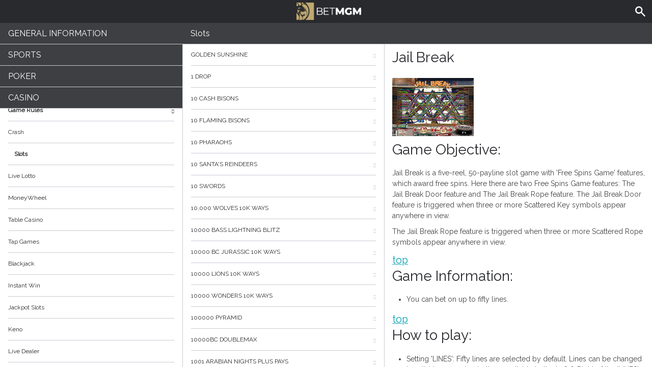

--- FILE ---
content_type: text/html; charset=utf-8
request_url: https://help.nj.betmgm.com/en/casino-help/slots/jailbreak
body_size: 69231
content:


<!DOCTYPE html>
<!--[if lt IE 9]>      <html class="preload no-js oldie" data-srvid="149.131.97"> <![endif]-->
<!--[if gt IE 8]><!-->
<html class="preload no-js" data-srvid="149.131.97">
<!--<![endif]-->
<head>
    <title>Help - Casino - Jail Break</title>
    <!--[if lt IE 9]><script src="/HelpV3/Web/scripts/modernizr.js"></script><![endif]-->
    <meta http-equiv="content-type" content="text/html; charset=UTF-8">
<meta content="width=device-width, initial-scale=1.0, minimum-scale=1.0, maximum-scale=1.0, user-scalable=no" name="viewport">
<link rel="apple-touch-icon" sizes="180x180" href="-/media/BC3F0923829444F6A2CD4DE42411005B.ashx">
<link rel="icon" type="image/png" sizes="32x32" href="-/media/1EC3544F0A4F428DBFBFE39334B57FE0.ashx">
<link rel="icon" type="image/png" sizes="16x16" href="-/media/DFA28C2D004F4A669DBE1F51DA3C94F5.ashx">
<link rel="shortcut icon" href="-/media/C02BC46C473F4587B3D9A856E178E497.ashx">
<meta name="format-detection" content="telephone=no">
<meta content="noindex, nofollow" name="robots">
<link href="https://scmedia.nj.betmgm.com/$-$/4ac08484b3dc482cbeb5f6a9d25f1d57.css" rel="stylesheet" type="text/css" />

    <link href="https://fonts.googleapis.com/css?family=Roboto+Condensed:400,700&subset=latin,greek,cyrillic" rel="stylesheet" type="text/css">
    
    <!--[if gt IE 8]>
    <style type="text/css">
        #m-navigation #option-list li {
            display: inline-block\0;
            width: 33%\0;
        }
    </style>
    <!--<![endif]-->
</head>
<body class="cf active-content">

    <header class="header">
        <div class="regulatory-header">
            
        </div>
        <menu role="menubar" class="navigation-menu top-menu cf">
            <nav class="menu-left">
                <a href="#" class="theme-help-menu"></a>
            </nav>
                <div id="search-icon">
                    <span class="theme-search">
                    </span>
                </div>
            <h2>
                <a href="http://help.nj.betmgm.com/en/casino-help/slots/jailbreak"><img src="https://scmedia.nj.betmgm.com/$-$/3dc36dc89afe40a3a0de7e7398bc419f.png" alt="betmgm-brand-logo" width="155" height="43" /><span></span></a>
            </h2>
            <nav class="menu-right">
                <a href="#" class="theme-close-i"></a>
            </nav>
        </menu>
    </header>



        <form id="search-form" onkeypress="return event.keyCode != 13;">
            <div class="search-bar">
                <div class="overlay"></div>

                <div class="search-fields">
                    <input id="searchInput" autofocus type="text" placeholder="Search help topics" data-lang="en" data-virtual-lang="" />
                </div>

                <div class="search-results">
                    <ul class="search-result-list" id="searchresultlist"></ul>

                    <div class="toggle-collapsible">
                        <div class="theme-toggle-button" id="searchResultToggle"></div>
                    </div>
                </div>
            </div>
        </form>

    <menu role="menu" class="navigation-menu sub-menu" style="display: block">
        <nav class="menu-left">
            <a href="#" class="theme-left" id="innerBack" data-depth="1"></a>
        </nav>
        <header>
            <h2>Slots</h2>
        </header>
    </menu>
        <nav role="navigation" class="navigation main-navigation" style="display: block;">
            



    <div class="nav-list">
            <h2>
                <a href="/en/general-information">
                    General Information
                </a>
            </h2>
            <ul>
                    <li class="toggle">
                        <a href="/en/general-information/account-consolidation">Multi-State Account</a>

                    </li>
                    <li class="toggle">
                        <a href="/en/general-information/account">Account<span class='theme-down'></span></a>

                            <ul>
                                    <li >
                                        <a href="/en/general-information/account/general">General</a>
                                    </li>
                                    <li >
                                        <a href="/en/general-information/poker-hand-history">Poker Hand History</a>
                                    </li>
                                    <li >
                                        <a href="/en/general-information/messaging-notification">Messaging Notification</a>
                                    </li>
                                    <li >
                                        <a href="/en/general-information/account/geolocation">Geolocation</a>
                                    </li>
                                    <li >
                                        <a href="/en/general-information/account/transaction-history">Transaction History</a>
                                    </li>
                                    <li >
                                        <a href="/en/general-information/account/account-verification">Account Verification</a>
                                    </li>
                                    <li >
                                        <a href="/en/general-information/account/loyalty">Rewards Store & Prizes</a>
                                    </li>
                                    <li >
                                        <a href="/en/general-information/account/closing-opening">Account Closure and Reactivation</a>
                                    </li>
                                    <li >
                                        <a href="/en/general-information/account/personal-data">Personal data</a>
                                    </li>
                                    <li >
                                        <a href="/en/general-information/account/promotions-bonuses">Promotions/Bonuses</a>
                                    </li>
                                    <li >
                                        <a href="/en/general-information/account/login">Login </a>
                                    </li>
                            </ul>
                    </li>
                    <li class="toggle">
                        <a href="/en/general-information/tax-forms">Tax Forms & Communication<span class='theme-down'></span></a>

                            <ul>
                                    <li >
                                        <a href="/en/general-information/tax-forms/general">Tax Forms & Communication</a>
                                    </li>
                            </ul>
                    </li>
                    <li class="toggle">
                        <a href="/en/general-information/general">Contact Us</a>

                    </li>
                    <li class="toggle">
                        <a href="/en/general-information/mobile-web-betting">Mobile Web Betting</a>

                    </li>
                    <li class="toggle">
                        <a href="/en/general-information/game-fairness">Game Fairness</a>

                    </li>
                    <li class="toggle">
                        <a href="/en/general-information/howto">How to<span class='theme-down'></span></a>

                            <ul>
                                    <li >
                                        <a href="/en/general-information/howto/bonus">Bonus</a>
                                    </li>
                                    <li >
                                        <a href="/en/general-information/howto/technical-issues">Technical Questions</a>
                                    </li>
                            </ul>
                    </li>
                    <li class="toggle">
                        <a href="/en/general-information/mobile">Mobile</a>

                    </li>
                    <li class="toggle">
                        <a href="/en/general-information/security">Security and Privacy</a>

                    </li>
                    <li class="toggle">
                        <a href="/en/general-information/betmgm-rewards">MGM Rewards</a>

                    </li>
                    <li class="toggle">
                        <a href="/en/general-information/legal-matters">Terms of Service<span class='theme-down'></span></a>

                            <ul>
                                    <li >
                                        <a href="/en/general-information/legal-matters/general-terms-and-conditions">General Terms of Service</a>
                                    </li>
                            </ul>
                    </li>
                    <li class="toggle">
                        <a href="/en/general-information/payments/payment-methods">Payment Methods<span class='theme-down'></span></a>

                            <ul>
                                    <li >
                                        <a href="/en/general-information/payments/payment-methods/venmo">Venmo</a>
                                    </li>
                                    <li >
                                        <a href="/en/general-information/payments/payment-methods/amex">AMEX</a>
                                    </li>
                                    <li >
                                        <a href="/en/general-information/payments/payment-methods/borgatacage">Borgata Cage</a>
                                    </li>
                                    <li >
                                        <a href="/en/general-information/payments/payment-methods/mastercard">Mastercard </a>
                                    </li>
                                    <li >
                                        <a href="/en/general-information/payments/payment-methods/mgm-rewards"><style>h2, .main-navigation .nav-list li a{text-transform:inherit !important;}</style>MGM Rewards Mastercard </a>
                                    </li>
                                    <li >
                                        <a href="/en/general-information/payments/payment-methods/paynearme">PayNearMe</a>
                                    </li>
                                    <li >
                                        <a href="/en/general-information/payments/payment-methods/checkbymail">Check by Mail</a>
                                    </li>
                                    <li >
                                        <a href="/en/general-information/payments/payment-methods/paypal">PayPal </a>
                                    </li>
                                    <li >
                                        <a href="/en/general-information/payments/payment-methods/betmgmplayplus">BetMGM Play Plus</a>
                                    </li>
                                    <li >
                                        <a href="/en/general-information/payments/payment-methods/tappp">TAPPP</a>
                                    </li>
                                    <li >
                                        <a href="/en/general-information/payments/payment-methods/vip-preferred-program">VIP Preferred Program</a>
                                    </li>
                                    <li >
                                        <a href="/en/general-information/payments/payment-methods/bank-wire-transfer">Bank Wire Transfer </a>
                                    </li>
                                    <li >
                                        <a href="/en/general-information/payments/payment-methods/applepay">Apple Pay</a>
                                    </li>
                                    <li >
                                        <a href="/en/general-information/payments/payment-methods/visa">Visa</a>
                                    </li>
                                    <li >
                                        <a href="/en/general-information/payments/payment-methods/cards-us">Cards</a>
                                    </li>
                                    <li >
                                        <a href="/en/general-information/payments/payment-methods/discover">Discover Card</a>
                                    </li>
                                    <li >
                                        <a href="/en/general-information/payments/payment-methods/instant_bank_transfer">Instant Bank Transfer</a>
                                    </li>
                                    <li >
                                        <a href="/en/general-information/payments/payment-methods/gameon">GAMEON CARD</a>
                                    </li>
                                    <li >
                                        <a href="/en/general-information/payments/payment-methods/paywithmybank">online banking</a>
                                    </li>
                            </ul>
                    </li>
                    <li class="toggle">
                        <a href="/en/general-information/payments">Payments <span class='theme-down'></span></a>

                            <ul>
                                    <li >
                                        <a href="/en/general-information/payments/general">General</a>
                                    </li>
                                    <li >
                                        <a href="/en/general-information/payments/withdrawal">Withdrawal</a>
                                    </li>
                                    <li >
                                        <a href="/en/general-information/payments/deposit-limits">Deposit Limits</a>
                                    </li>
                                    <li >
                                        <a href="/en/general-information/payments/inpayment-outpayment">Payments FAQs</a>
                                    </li>
                            </ul>
                    </li>
                    <li class="toggle">
                        <a href="/en/general-information/registration">Registration</a>

                    </li>
            </ul>
            <h2>
                <a href="/en/sports-help">
                    Sports
                </a>
            </h2>
            <ul>
                    <li class="toggle">
                        <a href="/en/sports-help/general">General</a>

                    </li>
                    <li class="toggle">
                        <a href="/en/sports-help/sports-house-rules">Sports House Rules </a>

                    </li>
            </ul>
            <h2>
                <a href="/en/poker-help">
                    Poker
                </a>
            </h2>
            <ul>
                    <li class="toggle">
                        <a href="/en/poker-help/types-of-games">Types of Game</a>

                    </li>
                    <li class="toggle">
                        <a href="/en/poker-help/etiquette">Etiquette</a>

                    </li>
                    <li class="toggle">
                        <a href="/en/poker-help/favorites">Favorites</a>

                    </li>
                    <li class="toggle">
                        <a href="/en/poker-help/profile">Profile </a>

                    </li>
                    <li class="toggle">
                        <a href="/en/poker-help/quickseat">Quick Seat</a>

                    </li>
                    <li class="toggle">
                        <a href="/en/poker-help/faq">Frequently Asked Questions (FAQ)<span class='theme-down'></span></a>

                            <ul>
                                    <li >
                                        <a href="/en/poker-help/faq/top-questions">Top questions</a>
                                    </li>
                            </ul>
                    </li>
                    <li class="toggle">
                        <a href="/en/poker-help/game-rules">Game rules</a>

                    </li>
                    <li class="toggle">
                        <a href="/en/poker-help/rake-schedule">Rake and Tournament Fees </a>

                    </li>
                    <li class="toggle">
                        <a href="/en/poker-help/general">General</a>

                    </li>
                    <li class="toggle">
                        <a href="/en/poker-help/pokerclients">Poker Clients<span class='theme-down'></span></a>

                            <ul>
                                    <li >
                                        <a href="/en/poker-help/game-rules/faq/alerts">Alerts</a>
                                    </li>
                                    <li >
                                        <a href="/en/poker-help/game-rules/faq/disconnections">Disconnections</a>
                                    </li>
                                    <li >
                                        <a href="/en/poker-help/game-rules/faq/download-installation">Download and Installation</a>
                                    </li>
                                    <li >
                                        <a href="/en/poker-help/game-rules/faq/hand-history">Hand History</a>
                                    </li>
                            </ul>
                    </li>
                    <li class="toggle">
                        <a href="/en/poker-help/faq/lobby">Lobby<span class='theme-down'></span></a>

                            <ul>
                                    <li >
                                        <a href="/en/poker-help/faq/lobby/general">General</a>
                                    </li>
                                    <li >
                                        <a href="/en/poker-help/game-rules/lobby/filtering">Filtering</a>
                                    </li>
                                    <li >
                                        <a href="/en/poker-help/game-rules/faq/lobby/my-tournaments">My Tournaments</a>
                                    </li>
                                    <li >
                                        <a href="/en/poker-help/game-rules/faq/lobby/opening-tables">Opening Tables</a>
                                    </li>
                                    <li >
                                        <a href="/en/poker-help/game-rules/faq/lobby/resizing-columns">Resizing Columns/Selection</a>
                                    </li>
                                    <li >
                                        <a href="/en/poker-help/game-rules/faq/lobby/sorting">Sorting</a>
                                    </li>
                                    <li >
                                        <a href="/en/poker-help/game-rules/faq/lobby/tournaments">Tournaments</a>
                                    </li>
                                    <li >
                                        <a href="/en/poker-help/game-rules/faq/lobby/waitlist">Waitlist</a>
                                    </li>
                            </ul>
                    </li>
                    <li class="toggle">
                        <a href="/en/poker-help/pokertable">Poker Table<span class='theme-down'></span></a>

                            <ul>
                                    <li >
                                        <a href="/en/poker-help/poker-table/general">Table</a>
                                    </li>
                                    <li >
                                        <a href="/en/poker-help/game-rules/faq/keyboard-shortcuts">Keyboard shortcuts</a>
                                    </li>
                                    <li >
                                        <a href="/en/poker-help/game-rules/faq/multi-table-options">Multi-table options</a>
                                    </li>
                            </ul>
                    </li>
                    <li class="toggle">
                        <a href="/en/poker-help/poker-tournaments">Tournaments<span class='theme-down'></span></a>

                            <ul>
                                    <li >
                                        <a href="/en/poker-help/game-rules/faq/tournaments/general">General</a>
                                    </li>
                                    <li >
                                        <a href="/en/poker-help/game-rules/faq/tournaments/deal-making">Deal Making</a>
                                    </li>
                                    <li >
                                        <a href="/en/poker-help/poker-tournaments/types-of-tournaments">Types of Tournaments</a>
                                    </li>
                                    <li >
                                        <a href="/en/poker-help/game-rules/faq/tournaments/scheduled-tournaments">Scheduled tournaments</a>
                                    </li>
                                    <li >
                                        <a href="/en/poker-help/game-rules/faq/tournaments/sit-go-tournaments">Sit & Go Tournaments</a>
                                    </li>
                            </ul>
                    </li>
            </ul>
            <h2>
                <a href="/en/casino-help">
                    Casino
                </a>
            </h2>
            <ul>
                    <li class="toggle">
                        <a href="/en/casino-help/game-fairness">Game Fairness</a>

                    </li>
                    <li class="toggle">
                        <a href="/en/casino-help/game-rules">Game Rules<span class='theme-down'></span></a>

                            <ul>
                                    <li >
                                        <a href="/en/casino-help/crash">Crash</a>
                                    </li>
                                    <li >
                                        <a href="/en/casino-help/slots">Slots</a>
                                    </li>
                                    <li >
                                        <a href="/en/casino-help/game-rules/livelotto">Live Lotto</a>
                                    </li>
                                    <li >
                                        <a href="/en/casino-help/moneywheel">MoneyWheel</a>
                                    </li>
                                    <li >
                                        <a href="/en/casino-help/tablecasino">Table Casino</a>
                                    </li>
                                    <li >
                                        <a href="/en/casino-help/tap">Tap Games</a>
                                    </li>
                                    <li >
                                        <a href="/en/casino-help/blackjack">Blackjack</a>
                                    </li>
                                    <li >
                                        <a href="/en/casino-help/instantwin">Instant Win</a>
                                    </li>
                                    <li >
                                        <a href="/en/casino-help/jackpot-slots">Jackpot Slots</a>
                                    </li>
                                    <li >
                                        <a href="/en/casino-help/keno">Keno</a>
                                    </li>
                                    <li >
                                        <a href="/en/casino-help/game-rules/live-dealer">Live Dealer</a>
                                    </li>
                                    <li >
                                        <a href="/en/casino-help/roulette">Roulette</a>
                                    </li>
                                    <li >
                                        <a href="/en/casino-help/scratchgame">Scratch Games</a>
                                    </li>
                                    <li >
                                        <a href="/en/casino-help/table-games">Table games</a>
                                    </li>
                                    <li >
                                        <a href="/en/casino-help/table-poker">Table Poker</a>
                                    </li>
                                    <li >
                                        <a href="/en/casino-help/video-poker">Video Poker</a>
                                    </li>
                                    <li >
                                        <a href="/en/casino-help/moregames">More Games</a>
                                    </li>
                            </ul>
                    </li>
                    <li class="toggle">
                        <a href="/en/casino-help/general">General</a>

                    </li>
            </ul>
    </div>

        </nav>
            <div role="main" class="main" style="display: block;">
            <div class="wrapper cf">
                <a id="top"></a>


    <nav role="navigation" class="navigation sub-navigation" style="display: block;">
        <ul class="help-links">
                <li >
                    <a href="/en/casino-help/slots/pariplaygldnsunshine"> Golden Sunshine<span class="theme-right"></span></a>
                </li>
                <li >
                    <a href="/en/casino-help/slots/pariplay1drop94">1 Drop<span class="theme-right"></span></a>
                </li>
                <li >
                    <a href="/en/casino-help/slots/pushg10cashbisons">10 Cash Bisons<span class="theme-right"></span></a>
                </li>
                <li >
                    <a href="/en/casino-help/slots/pushg10flamingbisons">10 Flaming Bisons<span class="theme-right"></span></a>
                </li>
                <li >
                    <a href="/en/casino-help/slots/pushg10pharaohs">10 Pharaohs<span class="theme-right"></span></a>
                </li>
                <li >
                    <a href="/en/casino-help/slots/pushg10santasreindeers">10 Santa's Reindeers<span class="theme-right"></span></a>
                </li>
                <li >
                    <a href="/en/casino-help/slots/pushg10swords1">10 Swords<span class="theme-right"></span></a>
                </li>
                <li >
                    <a href="/en/casino-help/slots/nyx10000wolves10kways">10,000 Wolves 10K Ways<span class="theme-right"></span></a>
                </li>
                <li >
                    <a href="/en/casino-help/slots/nyx10000basslightningblit">10000 Bass Lightning blitz<span class="theme-right"></span></a>
                </li>
                <li >
                    <a href="/en/casino-help/slots/nyx10000bcjurassic10kways">10000 BC Jurassic 10K Ways<span class="theme-right"></span></a>
                </li>
                <li >
                    <a href="/en/casino-help/slots/nyx10000lions10kways">10000 Lions 10K Ways<span class="theme-right"></span></a>
                </li>
                <li >
                    <a href="/en/casino-help/slots/nyxwonders10kways">10000 Wonders 10K WAYS<span class="theme-right"></span></a>
                </li>
                <li >
                    <a href="/en/casino-help/slots/igt100000pyramid">100000 Pyramid<span class="theme-right"></span></a>
                </li>
                <li >
                    <a href="/en/casino-help/slots/slingo10000bc">10000BC Doublemax<span class="theme-right"></span></a>
                </li>
                <li >
                    <a href="/en/casino-help/slots/inspired1001arabianight94">1001 Arabian Nights Plus Pays<span class="theme-right"></span></a>
                </li>
                <li >
                    <a href="/en/casino-help/slots/inspired1001arabianightpp">1001 Arabian Nights Plus Ways<span class="theme-right"></span></a>
                </li>
                <li >
                    <a href="/en/casino-help/slots/png1001mysterygenie">1001 Mystery Genie Fortunes<span class="theme-right"></span></a>
                </li>
                <li >
                    <a href="/en/casino-help/slots/nyx100xfortune">100X Fortune<span class="theme-right"></span></a>
                </li>
                <li >
                    <a href="/en/casino-help/slots/nyx100xra">100xRa<span class="theme-right"></span></a>
                </li>
                <li >
                    <a href="/en/casino-help/slots/high5101crystalskulls">101 Crystal Skulls<span class="theme-right"></span></a>
                </li>
                <li >
                    <a href="/en/casino-help/slots/gameiom10xcash">10x Cash<span class="theme-right"></span></a>
                </li>
                <li >
                    <a href="/en/casino-help/slots/nyx10xfortune">10X Fortune<span class="theme-right"></span></a>
                </li>
                <li >
                    <a href="/en/casino-help/slots/pariplay10xminimum">10x Minimum<span class="theme-right"></span></a>
                </li>
                <li >
                    <a href="/en/casino-help/slots/pariplay10xminbigbucks">10x Minimum Big Bucks<span class="theme-right"></span></a>
                </li>
                <li >
                    <a href="/en/casino-help/slots/pariplay10xminimumc">10x Minimum Collection<span class="theme-right"></span></a>
                </li>
                <li >
                    <a href="/en/casino-help/slots/pariplay10xminimumextreme">10x Minimum Extreme<span class="theme-right"></span></a>
                </li>
                <li >
                    <a href="/en/casino-help/slots/pariplay10xmingiftedtn">10X Minimum Gift Edition<span class="theme-right"></span></a>
                </li>
                <li >
                    <a href="/en/casino-help/slots/pariplay10xminluckclover">10X Minimum Lucky Clover<span class="theme-right"></span></a>
                </li>
                <li >
                    <a href="/en/casino-help/slots/pariplay10xminimumgntcfrc">10x Minimum Magnetic Force<span class="theme-right"></span></a>
                </li>
                <li >
                    <a href="/en/casino-help/slots/pariplay10xminsidebet">10x Minimum Side Bet<span class="theme-right"></span></a>
                </li>
                <li >
                    <a href="/en/casino-help/slots/pariplay10xmintopmul">10x Minimum Top Multiplier<span class="theme-right"></span></a>
                </li>
                <li >
                    <a href="/en/casino-help/slots/nyx10xwildglory">10X Wild Glory<span class="theme-right"></span></a>
                </li>
                <li >
                    <a href="/en/casino-help/slots/eusmd11champions">11 Champions<span class="theme-right"></span></a>
                </li>
                <li >
                    <a href="/en/casino-help/slots/eusmd11coinsoffi94">11 Coins of Fire<span class="theme-right"></span></a>
                </li>
                <li >
                    <a href="/en/casino-help/slots/eusmd11enchantingr">11 Enchanting Relics<span class="theme-right"></span></a>
                </li>
                <li >
                    <a href="/en/casino-help/slots/nyx12bells">12 Bells<span class="theme-right"></span></a>
                </li>
                <li >
                    <a href="/en/casino-help/slots/nyx12coingrnddiamondedtn">12 Coins Grand Diamond Edition<span class="theme-right"></span></a>
                </li>
                <li >
                    <a href="/en/casino-help/slots/nyx12coinsgrandplatedtn">12 Coins Grand Platinum Edition<span class="theme-right"></span></a>
                </li>
                <li >
                    <a href="/en/casino-help/slots/nyx12coinsgrandpeditionsj">12 Coins Grand Platinum Edition Santas Jackpots<span class="theme-right"></span></a>
                </li>
                <li >
                    <a href="/en/casino-help/slots/eusmd12fortunedrag">12 Fortune Dragons<span class="theme-right"></span></a>
                </li>
                <li >
                    <a href="/en/casino-help/slots/eusmd12loadedpotdru">12 Loaded Pots Drums<span class="theme-right"></span></a>
                </li>
                <li >
                    <a href="/en/casino-help/slots/eusmd12maofd">12 Masks of Fire Drums<span class="theme-right"></span></a>
                </li>
                <li >
                    <a href="/en/casino-help/slots/pariplay12sprhtdmndext96">12 Super Hot Diamonds Extreme<span class="theme-right"></span></a>
                </li>
                <li >
                    <a href="/en/casino-help/slots/eusmd12westernhh">12 Western Horseshoes<span class="theme-right"></span></a>
                </li>
                <li >
                    <a href="/en/casino-help/slots/png13trialherculesabswys">13th Trial Hercules Abyssways<span class="theme-right"></span></a>
                </li>
                <li >
                    <a href="/en/casino-help/slots/igtvoyagesofzhenghe">1421 Voyages of Zheng He<span class="theme-right"></span></a>
                </li>
                <li >
                    <a href="/en/casino-help/slots/spearhead15armadillos">15 Armadillos<span class="theme-right"></span></a>
                </li>
                <li >
                    <a href="/en/casino-help/slots/nyx15coinsgpedition">15 Coins Grand Platinum Edition<span class="theme-right"></span></a>
                </li>
                <li >
                    <a href="/en/casino-help/slots/png15crystalrosestolus">15 Crystal Roses: A Tale of Love<span class="theme-right"></span></a>
                </li>
                <li >
                    <a href="/en/casino-help/slots/octoplay15hammersholdnwin">15 Hammers: Hold And Win<span class="theme-right"></span></a>
                </li>
                <li >
                    <a href="/en/casino-help/slots/eusmd15tridents">15 Tridents<span class="theme-right"></span></a>
                </li>
                <li >
                    <a href="/en/casino-help/slots/nyx16coinsgrndplatinumedt">16 Coins Grand Platinum Edition<span class="theme-right"></span></a>
                </li>
                <li >
                    <a href="/en/casino-help/slots/spearhead1849gold94">1849 Gold Bonanza<span class="theme-right"></span></a>
                </li>
                <li >
                    <a href="/en/casino-help/slots/livedealerne1942skywar">1942: Sky Warrior<span class="theme-right"></span></a>
                </li>
                <li >
                    <a href="/en/casino-help/slots/nyx1can2can">1Can 2Can<span class="theme-right"></span></a>
                </li>
                <li >
                    <a href="/en/casino-help/slots/slingo1kyeti">1K Yeti<span class="theme-right"></span></a>
                </li>
                <li >
                    <a href="/en/casino-help/slots/nyx1stdownslot">1st Down Slot<span class="theme-right"></span></a>
                </li>
                <li >
                    <a href="/en/casino-help/slots/eusmd2fpirates">2 Fortunate Pirates<span class="theme-right"></span></a>
                </li>
                <li >
                    <a href="/en/casino-help/slots/pariplay2kingsofafrica">2 Kings of Africa<span class="theme-right"></span></a>
                </li>
                <li >
                    <a href="/en/casino-help/slots/nyxtwowildtwodie">2 Wild 2 Die<span class="theme-right"></span></a>
                </li>
                <li >
                    <a href="/en/casino-help/slots/nyx20coinsggedition">20 Coins Grand Gold Edition<span class="theme-right"></span></a>
                </li>
                <li >
                    <a href="/en/casino-help/slots/nyx24starsdream">24 Star Dream<span class="theme-right"></span></a>
                </li>
                <li >
                    <a href="/en/casino-help/slots/pariplay243coinsofftne">243 Coins Of Fortune<span class="theme-right"></span></a>
                </li>
                <li >
                    <a href="/en/casino-help/slots/pariplay243topmultiplier">243 Top Multiplier<span class="theme-right"></span></a>
                </li>
                <li >
                    <a href="/en/casino-help/slots/nyx24kgoldspartan">24K Gold Spartan<span class="theme-right"></span></a>
                </li>
                <li >
                    <a href="/en/casino-help/slots/nyx25coinsgrandgoldedt">25 Coins Grand Gold Edition<span class="theme-right"></span></a>
                </li>
                <li >
                    <a href="/en/casino-help/slots/gameiom2xspincycle">2X Spin Cycle<span class="theme-right"></span></a>
                </li>
                <li >
                    <a href="/en/casino-help/slots/gameiom2x3xrush">2x3x Rush<span class="theme-right"></span></a>
                </li>
                <li >
                    <a href="/en/casino-help/slots/eusmd3cherryfrenzy">3 Cherry Frenzy Lock & Win<span class="theme-right"></span></a>
                </li>
                <li >
                    <a href="/en/casino-help/slots/spin3coincowboy">3 Coin Cowboy<span class="theme-right"></span></a>
                </li>
                <li >
                    <a href="/en/casino-help/slots/spin3dancingmonkeys">3 Dancing Monkeys<span class="theme-right"></span></a>
                </li>
                <li >
                    <a href="/en/casino-help/slots/novo3fortunewishes">3 Fortune Wishes<span class="theme-right"></span></a>
                </li>
                <li >
                    <a href="/en/casino-help/slots/eusmd3gliterrydmnds">3 Glittery Diamonds<span class="theme-right"></span></a>
                </li>
                <li >
                    <a href="/en/casino-help/slots/pariplay3htriches">3 Hat Riches Burst<span class="theme-right"></span></a>
                </li>
                <li >
                    <a href="/en/casino-help/slots/spearhead3jokersplus">3 Jockers+<span class="theme-right"></span></a>
                </li>
                <li >
                    <a href="/en/casino-help/slots/eusmd3luckyhippos">3 Lucky Hippos<span class="theme-right"></span></a>
                </li>
                <li >
                    <a href="/en/casino-help/slots/slingo3luckyleprechauns">3 Lucky Leprechauns <span class="theme-right"></span></a>
                </li>
                <li >
                    <a href="/en/casino-help/slots/pariplay3luckymanekih">3 Lucky Maneki Hold N Spin<span class="theme-right"></span></a>
                </li>
                <li >
                    <a href="/en/casino-help/slots/slingo3luckywitches">3 Lucky Witches<span class="theme-right"></span></a>
                </li>
                <li >
                    <a href="/en/casino-help/slots/pushg3magicpots">3 Magic Pots<span class="theme-right"></span></a>
                </li>
                <li >
                    <a href="/en/casino-help/slots/octoplay3pyramidofgoldhwu">3 Pyramids of Gold: Hold and Win<span class="theme-right"></span></a>
                </li>
                <li >
                    <a href="/en/casino-help/slots/slingo3secretcities">3 Secret Cities<span class="theme-right"></span></a>
                </li>
                <li >
                    <a href="/en/casino-help/slots/spin3secretcities">3 Secret Cities<span class="theme-right"></span></a>
                </li>
                <li >
                    <a href="/en/casino-help/slots/eusmd3tinygods">3 Tiny Gods<span class="theme-right"></span></a>
                </li>
                <li >
                    <a href="/en/casino-help/slots/netgaming3wildjokers">3 Wild Jokers<span class="theme-right"></span></a>
                </li>
                <li >
                    <a href="/en/casino-help/slots/netgaming3wildjkrcrnvlus">3 Wild Jokers Carnival<span class="theme-right"></span></a>
                </li>
                <li >
                    <a href="/en/casino-help/slots/netgaming3wildlions">3 Wild Lions<span class="theme-right"></span></a>
                </li>
                <li >
                    <a href="/en/casino-help/slots/netgaming3wildsevens">3 Wild Sevens<span class="theme-right"></span></a>
                </li>
                <li >
                    <a href="/en/casino-help/slots/nyx3wondersthegoodminer">3 Wonders - The Good Miner<span class="theme-right"></span></a>
                </li>
                <li >
                    <a href="/en/casino-help/slots/nyx30coinsbr">30 Coins<span class="theme-right"></span></a>
                </li>
                <li >
                    <a href="/en/casino-help/slots/nyx300shieldsextreme">300 Shields Extreme<span class="theme-right"></span></a>
                </li>
                <li >
                    <a href="/en/casino-help/slots/eusmd333bbpc">333 Boom Banks<span class="theme-right"></span></a>
                </li>
                <li >
                    <a href="/en/casino-help/slots/eusmd33fatfrogspc">333 Fat Frogs<span class="theme-right"></span></a>
                </li>
                <li >
                    <a href="/en/casino-help/slots/eusmd333jffpc">333 Jolly Fat Frogs Power Combo<span class="theme-right"></span></a>
                </li>
                <li >
                    <a href="/en/casino-help/slots/eusmd3x2xfrj">3x 2x Fire and Roses Joker<span class="theme-right"></span></a>
                </li>
                <li >
                    <a href="/en/casino-help/slots/gameiom3xultradiamond">3x Ultra Diamond<span class="theme-right"></span></a>
                </li>
                <li >
                    <a href="/en/casino-help/slots/gameiom3xultradiamondhl">3x Ultra Diamond High Limit<span class="theme-right"></span></a>
                </li>
                <li >
                    <a href="/en/casino-help/slots/slingo4fantasticfish">4 Fantastic Fish<span class="theme-right"></span></a>
                </li>
                <li >
                    <a href="/en/casino-help/slots/slingo4ffamazonadventure">4 Fantastic Fish Amazon Adventure<span class="theme-right"></span></a>
                </li>
                <li >
                    <a href="/en/casino-help/slots/slingo4fantafishinegypt">4 Fantastic Fish In Egypt<span class="theme-right"></span></a>
                </li>
                <li >
                    <a href="/en/casino-help/slots/slingo4fantasticlobsters">4 Fantastic Lobsters<span class="theme-right"></span></a>
                </li>
                <li >
                    <a href="/en/casino-help/slots/eusmd4masksofinca">4 Masks of Inca<span class="theme-right"></span></a>
                </li>
                <li >
                    <a href="/en/casino-help/slots/slingo4secretpyramids">4 Secret Pyramids<span class="theme-right"></span></a>
                </li>
                <li >
                    <a href="/en/casino-help/slots/spin4theloot">4 The Loot<span class="theme-right"></span></a>
                </li>
                <li >
                    <a href="/en/casino-help/slots/spearhead4wildwolves">4 Wild Wolves<span class="theme-right"></span></a>
                </li>
                <li >
                    <a href="/en/casino-help/slots/spin5amazonjewels">5 Amazon Jewels<span class="theme-right"></span></a>
                </li>
                <li >
                    <a href="/en/casino-help/slots/ygg5clans">5 Clans<span class="theme-right"></span></a>
                </li>
                <li >
                    <a href="/en/casino-help/slots/slingo5doggydollars">5 Doggy Dollars<span class="theme-right"></span></a>
                </li>
                <li >
                    <a href="/en/casino-help/slots/aristocrat5dragonsus">5 Dragons<span class="theme-right"></span></a>
                </li>
                <li >
                    <a href="/en/casino-help/slots/pariplay5dragonsgold">5 Dragons Gold<span class="theme-right"></span></a>
                </li>
                <li >
                    <a href="/en/casino-help/slots/aristocrat5dragonsrsngus">5 Dragons Rising Jackpots<span class="theme-right"></span></a>
                </li>
                <li >
                    <a href="/en/casino-help/slots/slingo5flamingdollarsn">5 Flaming Dollars<span class="theme-right"></span></a>
                </li>
                <li >
                    <a href="/en/casino-help/slots/konami5lionfestival">5 Lion Festival<span class="theme-right"></span></a>
                </li>
                <li >
                    <a href="/en/casino-help/slots/octoplay5starcoinshnwulus">5 Star Coins: Hold and Win<span class="theme-right"></span></a>
                </li>
                <li >
                    <a href="/en/casino-help/slots/nyx5treasures">5 Treasures<span class="theme-right"></span></a>
                </li>
                <li >
                    <a href="/en/casino-help/slots/pariplay5wildreindeers">5 Wild Reindeers<span class="theme-right"></span></a>
                </li>
                <li >
                    <a href="/en/casino-help/slots/novo50fortunefruits">50 Fortune Fruits<span class="theme-right"></span></a>
                </li>
                <li >
                    <a href="/en/casino-help/slots/roxor50lions">50 Lions<span class="theme-right"></span></a>
                </li>
                <li >
                    <a href="/en/casino-help/slots/aristocrat50lionsdlxus">50 Lions Deluxe <span class="theme-right"></span></a>
                </li>
                <li >
                    <a href="/en/casino-help/slots/nyx5xawinnerus">5x a Winner<span class="theme-right"></span></a>
                </li>
                <li >
                    <a href="/en/casino-help/slots/eusmd6tokensgold94">6 Tokens of Gold<span class="theme-right"></span></a>
                </li>
                <li >
                    <a href="/en/casino-help/slots/eusmd6togmjlnw">6 Tokens of Gold: Mystery Joker Link and Win<span class="theme-right"></span></a>
                </li>
                <li >
                    <a href="/en/casino-help/slots/slingo6wildsharks">6 Wild Sharks<span class="theme-right"></span></a>
                </li>
                <li >
                    <a href="/en/casino-help/slots/spin6wildsharks">6 Wild Sharks<span class="theme-right"></span></a>
                </li>
                <li >
                    <a href="/en/casino-help/slots/slingo7goldgigablox">7 Gold Gigablox<span class="theme-right"></span></a>
                </li>
                <li >
                    <a href="/en/casino-help/slots/spin7shieldsoffortune">7 Shields of Fortune<span class="theme-right"></span></a>
                </li>
                <li >
                    <a href="/en/casino-help/slots/whitehat76ersbankshot">76ers Bank Shot<span class="theme-right"></span></a>
                </li>
                <li >
                    <a href="/en/casino-help/slots/octoplay777hotreelsus">777 Hot Reels<span class="theme-right"></span></a>
                </li>
                <li >
                    <a href="/en/casino-help/slots/octoplay777hotreelsscus">777 Hot Reels: Supercharged<span class="theme-right"></span></a>
                </li>
                <li >
                    <a href="/en/casino-help/slots/oddsworks777multijack">777 Multi Jackpot<span class="theme-right"></span></a>
                </li>
                <li >
                    <a href="/en/casino-help/slots/livedealer777strike">777 Strike<span class="theme-right"></span></a>
                </li>
                <li >
                    <a href="/en/casino-help/slots/eusmd777surge94us">777 Surge<span class="theme-right"></span></a>
                </li>
                <li >
                    <a href="/en/casino-help/slots/oddsworks7777americanways">7777 American Ways<span class="theme-right"></span></a>
                </li>
                <li >
                    <a href="/en/casino-help/slots/whitehat7sfireblitz">7s Fire Blitz<span class="theme-right"></span></a>
                </li>
                <li >
                    <a href="/en/casino-help/slots/whitehat7sfbltzhtstepper">7s Fire Blitz Hot Stepper<span class="theme-right"></span></a>
                </li>
                <li >
                    <a href="/en/casino-help/slots/whitehat7sfirbltzhtstprmw">7s Fire Blitz Hotstepper Megaways<span class="theme-right"></span></a>
                </li>
                <li >
                    <a href="/en/casino-help/slots/whitehat7sfirebltzpowerup">7s Fire Blitz Power Up<span class="theme-right"></span></a>
                </li>
                <li >
                    <a href="/en/casino-help/slots/whitehat7sfirebltztrplfir">7s Fire Blitz Triple Fire<span class="theme-right"></span></a>
                </li>
                <li >
                    <a href="/en/casino-help/slots/whitehat7sfirebtplfireus">7's Fire Blitz Triple Fire<span class="theme-right"></span></a>
                </li>
                <li >
                    <a href="/en/casino-help/slots/whitehat7sfireblitzwinbst">7s Fire Blitz Win Boost<span class="theme-right"></span></a>
                </li>
                <li >
                    <a href="/en/casino-help/slots/inspired7sofluck">7s of Luck<span class="theme-right"></span></a>
                </li>
                <li >
                    <a href="/en/casino-help/slots/nyx7sonfirepmixus">7's on Fire Power Mix<span class="theme-right"></span></a>
                </li>
                <li >
                    <a href="/en/casino-help/slots/igt7swild">7s Wild<span class="theme-right"></span></a>
                </li>
                <li >
                    <a href="/en/casino-help/slots/igt7swild1">7s Wild<span class="theme-right"></span></a>
                </li>
                <li >
                    <a href="/en/casino-help/slots/igtsevenswildgold">7s Wild Gold<span class="theme-right"></span></a>
                </li>
                <li >
                    <a href="/en/casino-help/slots/nyx8wealthylionsus">8 Wealthy Lions<span class="theme-right"></span></a>
                </li>
                <li >
                    <a href="/en/casino-help/jackpot-slots/ivy88coins">88 Coins<span class="theme-right"></span></a>
                </li>
                <li >
                    <a href="/en/casino-help/slots/nyx88drums">88 Drums<span class="theme-right"></span></a>
                </li>
                <li >
                    <a href="/en/casino-help/slots/nyxeightyeightfortune">88 Fortune<span class="theme-right"></span></a>
                </li>
                <li >
                    <a href="/en/casino-help/slots/nyx88fortunesmegaways">88 Fortunes Megaways<span class="theme-right"></span></a>
                </li>
                <li >
                    <a href="/en/casino-help/slots/spin888pandas">888 Panda<span class="theme-right"></span></a>
                </li>
                <li >
                    <a href="/en/casino-help/slots/gameiom8xcrystalbells">8X Crystal Bells<span class="theme-right"></span></a>
                </li>
                <li >
                    <a href="/en/casino-help/slots/nyx9burndragons">9 Burning Dragons<span class="theme-right"></span></a>
                </li>
                <li >
                    <a href="/en/casino-help/slots/nyx9burningstars">9 Burning Stars<span class="theme-right"></span></a>
                </li>
                <li >
                    <a href="/en/casino-help/slots/nyx9coins">9 Coins<span class="theme-right"></span></a>
                </li>
                <li >
                    <a href="/en/casino-help/slots/nyx9coins1000edition">9 Coins 1000 Edition<span class="theme-right"></span></a>
                </li>
                <li >
                    <a href="/en/casino-help/slots/nyx9coinsgrandgoldedition">9 Coins Grand Gold Edition<span class="theme-right"></span></a>
                </li>
                <li >
                    <a href="/en/casino-help/slots/eusmd9loadedpots">9 Loaded Pots<span class="theme-right"></span></a>
                </li>
                <li >
                    <a href="/en/casino-help/slots/eusmd9loadedpot94hs">9 Loaded Pots Hyperspins<span class="theme-right"></span></a>
                </li>
                <li >
                    <a href="/en/casino-help/slots/eusmd9madhatsam">9 Mad Hats<span class="theme-right"></span></a>
                </li>
                <li >
                    <a href="/en/casino-help/slots/eusmd9masksoffire">9 Masks of Fire<span class="theme-right"></span></a>
                </li>
                <li >
                    <a href="/en/casino-help/slots/eusmd9masksfirehs92">9 Masks of Fire Hyper Spins<span class="theme-right"></span></a>
                </li>
                <li >
                    <a href="/en/casino-help/slots/eusmd9racestoglory">9 Races to Glory<span class="theme-right"></span></a>
                </li>
                <li >
                    <a href="/en/casino-help/slots/eusmd9racestgloryes">9 Races to Glory Epic Strike<span class="theme-right"></span></a>
                </li>
                <li >
                    <a href="/en/casino-help/slots/slingo90kyetigb">90k Yeti Gigablox<span class="theme-right"></span></a>
                </li>
                <li >
                    <a href="/en/casino-help/slots/spin90kyetigigablox">90K Yeti Gigablox<span class="theme-right"></span></a>
                </li>
                <li >
                    <a href="/en/casino-help/slots/slingo9kyetius1">9K Yeti<span class="theme-right"></span></a>
                </li>
                <li >
                    <a href="/en/casino-help/slots/spin9kyeti">9K Yeti<span class="theme-right"></span></a>
                </li>
                <li >
                    <a href="/en/casino-help/slots/novoachristmasfullofwilds">A Christmas Full of Wilds<span class="theme-right"></span></a>
                </li>
                <li >
                    <a href="/en/casino-help/slots/nyxadragonstory">A Dragon Story<span class="theme-right"></span></a>
                </li>
                <li >
                    <a href="/en/casino-help/slots/novoafistfulofwilds">A Fistful of Wilds<span class="theme-right"></span></a>
                </li>
                <li >
                    <a href="/en/casino-help/slots/nyxhothblazingchristmas">A Hot Hot Blazing Christmas<span class="theme-right"></span></a>
                </li>
                <li >
                    <a href="/en/casino-help/slots/nyxavisitfromstnick">A Visit from St. Nick<span class="theme-right"></span></a>
                </li>
                <li >
                    <a href="/en/casino-help/slots/high5avisitfromstnickpb">A Visit from St.Nick Power Bet<span class="theme-right"></span></a>
                </li>
                <li >
                    <a href="/en/casino-help/slots/nyxawhileonthenile">A While on the Nile<span class="theme-right"></span></a>
                </li>
                <li >
                    <a href="/en/casino-help/slots/nyxabracardabra">Abracardabra<span class="theme-right"></span></a>
                </li>
                <li >
                    <a href="/en/casino-help/slots/eusmdabracadabra94">AbraCatDabra<span class="theme-right"></span></a>
                </li>
                <li >
                    <a href="/en/casino-help/slots/nyxaceventura">Ace Ventura Pet Detective<span class="theme-right"></span></a>
                </li>
                <li >
                    <a href="/en/casino-help/slots/nyxaceventunudge">Ace Ventura Ultranudge<span class="theme-right"></span></a>
                </li>
                <li >
                    <a href="/en/casino-help/slots/nyxacornpixie">Acorn Pixie<span class="theme-right"></span></a>
                </li>
                <li >
                    <a href="/en/casino-help/slots/nyxactionbankplus">Action Bank Plus<span class="theme-right"></span></a>
                </li>
                <li >
                    <a href="/en/casino-help/slots/ainsworthactiondragons">Action Dragons<span class="theme-right"></span></a>
                </li>
                <li >
                    <a href="/en/casino-help/slots/ainsworthactiondragonscg">Action Dragons Cashstacks Gold<span class="theme-right"></span></a>
                </li>
                <li >
                    <a href="/en/casino-help/slots/igtactionjack">Action Jack<span class="theme-right"></span></a>
                </li>
                <li >
                    <a href="/en/casino-help/slots/eusmdactionopssnowandsable">Action Ops Snow And Sable<span class="theme-right"></span></a>
                </li>
                <li >
                    <a href="/en/casino-help/slots/konamiadornedpeacock">Adorned Peacock<span class="theme-right"></span></a>
                </li>
                <li >
                    <a href="/en/casino-help/slots/konamiadornedpeacock1">Adorned Peacock<span class="theme-right"></span></a>
                </li>
                <li >
                    <a href="/en/casino-help/slots/spinkonamiadornedpeacock">Adorned Peacock<span class="theme-right"></span></a>
                </li>
                <li >
                    <a href="/en/casino-help/slots/playtechadventuretrail">Adventure Trail<span class="theme-right"></span></a>
                </li>
                <li >
                    <a href="/en/casino-help/slots/eusmdadvocbj94">Adventures of Captain Blackjack<span class="theme-right"></span></a>
                </li>
                <li >
                    <a href="/en/casino-help/slots/eusmdadventuresdi94">Adventures Of Doubloon Island<span class="theme-right"></span></a>
                </li>
                <li >
                    <a href="/en/casino-help/slots/aristocratmrcmafricandusk">African Dusk Mr Cashman <span class="theme-right"></span></a>
                </li>
                <li >
                    <a href="/en/casino-help/slots/gvcczafterburner">After Burner<span class="theme-right"></span></a>
                </li>
                <li >
                    <a href="/en/casino-help/slots/livedealerneageofakkadia">Age of Akkadia<span class="theme-right"></span></a>
                </li>
                <li >
                    <a href="/en/casino-help/slots/nyxafbinfinityreels">Age of Beasts Infinity Reels<span class="theme-right"></span></a>
                </li>
                <li >
                    <a href="/en/casino-help/slots/eusmdageofconquest">Age of Conquest<span class="theme-right"></span></a>
                </li>
                <li >
                    <a href="/en/casino-help/slots/eusmdageofcnqstdnd">Age of Conquest Diamonds and Dragons<span class="theme-right"></span></a>
                </li>
                <li >
                    <a href="/en/casino-help/slots/netgamingageofdavinci">Age of Da Vinci<span class="theme-right"></span></a>
                </li>
                <li >
                    <a href="/en/casino-help/slots/playtechageofegypt">Age Of Egypt<span class="theme-right"></span></a>
                </li>
                <li >
                    <a href="/en/casino-help/slots/eusmdagentblitzmnmm">Agent Blitz: Mission Moneymaker<span class="theme-right"></span></a>
                </li>
                <li >
                    <a href="/en/casino-help/slots/pngagentdestiny1">Agent Destiny<span class="theme-right"></span></a>
                </li>
                <li >
                    <a href="/en/casino-help/slots/eusmdagentjanemv">Agent Jane Blonde Max Volume<span class="theme-right"></span></a>
                </li>
                <li >
                    <a href="/en/casino-help/slots/oddsworksagentvalkyrie">Agent Valkyrie<span class="theme-right"></span></a>
                </li>
                <li >
                    <a href="/en/casino-help/slots/eusmdakivaclawsofp">Akiva: Claws of Power<span class="theme-right"></span></a>
                </li>
                <li >
                    <a href="/en/casino-help/slots/spearheadaladdingold96us">Aladdins Rollover Spins<span class="theme-right"></span></a>
                </li>
                <li >
                    <a href="/en/casino-help/slots/nyxalchemistress">Alchemistress<span class="theme-right"></span></a>
                </li>
                <li >
                    <a href="/en/casino-help/slots/high5alexandersconquest">Alexander's Conquest<span class="theme-right"></span></a>
                </li>
                <li >
                    <a href="/en/casino-help/slots/wmsalice">Alice And The Mad Tea Party<span class="theme-right"></span></a>
                </li>
                <li >
                    <a href="/en/casino-help/slots/pngalicecooperandttomefm">Alice Cooper and the Tome of Madness<span class="theme-right"></span></a>
                </li>
                <li >
                    <a href="/en/casino-help/slots/pariplayalicevegasland96">Alice in Vegasland<span class="theme-right"></span></a>
                </li>
                <li >
                    <a href="/en/casino-help/slots/pariplayalcemegarichesus">Alice Mega Riches<span class="theme-right"></span></a>
                </li>
                <li >
                    <a href="/en/casino-help/slots/pariplayaliceriches">Alice Riches<span class="theme-right"></span></a>
                </li>
                <li >
                    <a href="/en/casino-help/slots/spearheadalicesmadfortune">Alices Mad Fortune<span class="theme-right"></span></a>
                </li>
                <li >
                    <a href="/en/casino-help/slots/eusmdaliyaswishes">Aliya's Wishes<span class="theme-right"></span></a>
                </li>
                <li >
                    <a href="/en/casino-help/slots/pariplayallaboutthewilds">All About the Wilds<span class="theme-right"></span></a>
                </li>
                <li >
                    <a href="/en/casino-help/slots/nyxallthatcashpowerbet">All that Cash Power Bet<span class="theme-right"></span></a>
                </li>
                <li >
                    <a href="/en/casino-help/slots/whitehatalmightybearmw">ALMIGHTY BEAR MEGAWAYS<span class="theme-right"></span></a>
                </li>
                <li >
                    <a href="/en/casino-help/slots/whitehatalmightybuffaking">Almighty Buffalo King<span class="theme-right"></span></a>
                </li>
                <li >
                    <a href="/en/casino-help/slots/whitehatalmightybfligold">Almighty Buffalo Lightning Gold<span class="theme-right"></span></a>
                </li>
                <li >
                    <a href="/en/casino-help/slots/whitehatalmightybuffalomw">Almighty Buffalo Megaways<span class="theme-right"></span></a>
                </li>
                <li >
                    <a href="/en/casino-help/slots/whitehatalmightybufloadmw">Almighty Buffalo Reloaded Megaways<span class="theme-right"></span></a>
                </li>
                <li >
                    <a href="/en/casino-help/slots/spinalmightyheraus94">Almighty Hera<span class="theme-right"></span></a>
                </li>
                <li >
                    <a href="/en/casino-help/slots/spinalmightypegasus">Almighty Pegasus<span class="theme-right"></span></a>
                </li>
                <li >
                    <a href="/en/casino-help/slots/netentalohachristmas">Aloha Christmas<span class="theme-right"></span></a>
                </li>
                <li >
                    <a href="/en/casino-help/slots/playtechalohawaiicemus">Alohawaii: Collect Em<span class="theme-right"></span></a>
                </li>
                <li >
                    <a href="/en/casino-help/slots/spinalphagold">Alpha Gold<span class="theme-right"></span></a>
                </li>
                <li >
                    <a href="/en/casino-help/slots/spinalphaspirit">Alpha Spirit<span class="theme-right"></span></a>
                </li>
                <li >
                    <a href="/en/casino-help/slots/eusmdamazingctch">Amazing Catch<span class="theme-right"></span></a>
                </li>
                <li >
                    <a href="/en/casino-help/slots/eusmdamzingcatchpc">Amazing Catch Power Combo<span class="theme-right"></span></a>
                </li>
                <li >
                    <a href="/en/casino-help/slots/pariplayamazingriches">Amazing Riches<span class="theme-right"></span></a>
                </li>
                <li >
                    <a href="/en/casino-help/slots/spinamazingripleys">Amazing Ripley's<span class="theme-right"></span></a>
                </li>
                <li >
                    <a href="/en/casino-help/slots/ainsworthamazongold">Amazon Gold<span class="theme-right"></span></a>
                </li>
                <li >
                    <a href="/en/casino-help/slots/eusmdamazonkingd96">Amazon Kingdom<span class="theme-right"></span></a>
                </li>
                <li >
                    <a href="/en/casino-help/slots/eusmdamazonkingdom">Amazon Kingdom<span class="theme-right"></span></a>
                </li>
                <li >
                    <a href="/en/casino-help/slots/nyxambassador">Ambassador<span class="theme-right"></span></a>
                </li>
                <li >
                    <a href="/en/casino-help/slots/eusmdasmysticshrine">Amber Sterling's Mystic Shrine<span class="theme-right"></span></a>
                </li>
                <li >
                    <a href="/en/casino-help/slots/eusmdamericandg">American Double Gold<span class="theme-right"></span></a>
                </li>
                <li >
                    <a href="/en/casino-help/slots/high5americanglory">American Glory<span class="theme-right"></span></a>
                </li>
                <li >
                    <a href="/en/casino-help/slots/eusmdamgol3x2xvictory">American Gold 3x 2x Victory<span class="theme-right"></span></a>
                </li>
                <li >
                    <a href="/en/casino-help/slots/eusmdamericagold3xv">American Gold 3x Victory<span class="theme-right"></span></a>
                </li>
                <li >
                    <a href="/en/casino-help/slots/nyxamericanoutlaw10kways">American Outlaws 10K Ways<span class="theme-right"></span></a>
                </li>
                <li >
                    <a href="/en/casino-help/slots/netgamingamericanwonderel">American Wonder Reels<span class="theme-right"></span></a>
                </li>
                <li >
                    <a href="/en/casino-help/slots/nyxamericash10kways">Americash 10k Ways<span class="theme-right"></span></a>
                </li>
                <li >
                    <a href="/en/casino-help/slots/eusmdammittreasure">Ammit Treasure<span class="theme-right"></span></a>
                </li>
                <li >
                    <a href="/en/casino-help/slots/spinampedup">Amped Up<span class="theme-right"></span></a>
                </li>
                <li >
                    <a href="/en/casino-help/slots/hi5/hi5amuletandthecharm">Amulet and the Charm<span class="theme-right"></span></a>
                </li>
                <li >
                    <a href="/en/casino-help/slots/hi5/hi5amuletandthecharm">Amulet and the Charm<span class="theme-right"></span></a>
                </li>
                <li >
                    <a href="/en/casino-help/slots/nyxamuletandthecharmpb">Amulet and the Charm Power Bet<span class="theme-right"></span></a>
                </li>
                <li >
                    <a href="/en/casino-help/slots/spinamuletsofhorus">Amulets of Horus<span class="theme-right"></span></a>
                </li>
                <li >
                    <a href="/en/casino-help/slots/spinamunascension">Amun Ascension <span class="theme-right"></span></a>
                </li>
                <li >
                    <a href="/en/casino-help/slots/pariplayamunrakinggods96">AMUN RA - King Of The Gods<span class="theme-right"></span></a>
                </li>
                <li >
                    <a href="/en/casino-help/slots/playtechanacondawild">Anaconda Wild<span class="theme-right"></span></a>
                </li>
                <li >
                    <a href="/en/casino-help/slots/nyxanchorman">Anchorman<span class="theme-right"></span></a>
                </li>
                <li >
                    <a href="/en/casino-help/slots/wmsanchorman">Anchorman<span class="theme-right"></span></a>
                </li>
                <li >
                    <a href="/en/casino-help/slots/eusmdancientftnpomw">Ancient Fortunes Poseidon Megaways<span class="theme-right"></span></a>
                </li>
                <li >
                    <a href="/en/casino-help/slots/eusmdancientfortuneszeus">Ancient Fortunes Zeus<span class="theme-right"></span></a>
                </li>
                <li >
                    <a href="/en/casino-help/keno/spinancientthunder">Ancient Thunder<span class="theme-right"></span></a>
                </li>
                <li >
                    <a href="/en/casino-help/slots/relaxancienttumble">Ancient Tumble<span class="theme-right"></span></a>
                </li>
                <li >
                    <a href="/en/casino-help/slots/eusmdandvaritmring">Andvari: The Magic Ring<span class="theme-right"></span></a>
                </li>
                <li >
                    <a href="/en/casino-help/slots/nyxangelstouchhtml">Angels Touch<span class="theme-right"></span></a>
                </li>
                <li >
                    <a href="/en/casino-help/slots/nyxangelvsdevilultrndge">Angels vs Devils Ultranudge<span class="theme-right"></span></a>
                </li>
                <li >
                    <a href="/en/casino-help/slots/nyxanimalantics">Animal Antics<span class="theme-right"></span></a>
                </li>
                <li >
                    <a href="/en/casino-help/slots/eusmdanimalsafrica">Animals of Africa<span class="theme-right"></span></a>
                </li>
                <li >
                    <a href="/en/casino-help/slots/pngankhofanubis1">Ankh of Anubis<span class="theme-right"></span></a>
                </li>
                <li >
                    <a href="/en/casino-help/slots/pngankhofanuawakening">Ankh of Anubis Awakening<span class="theme-right"></span></a>
                </li>
                <li >
                    <a href="/en/casino-help/slots/pngannihilator1">Annihilator<span class="theme-right"></span></a>
                </li>
                <li >
                    <a href="/en/casino-help/slots/nyxanubiswildmegaways">Anubis Wild Megaways<span class="theme-right"></span></a>
                </li>
                <li >
                    <a href="/en/casino-help/slots/novoapollogodotsun10ww">Apollo - God of the Sun 10 Win Ways<span class="theme-right"></span></a>
                </li>
                <li >
                    <a href="/en/casino-help/slots/novoapollogodofthesun">Apollo God of the Sun<span class="theme-right"></span></a>
                </li>
                <li >
                    <a href="/en/casino-help/slots/nyxapollopays">Apollo Pays<span class="theme-right"></span></a>
                </li>
                <li >
                    <a href="/en/casino-help/slots/igtapollorising">Apollo Rising<span class="theme-right"></span></a>
                </li>
                <li >
                    <a href="/en/casino-help/slots/gameiomapollostacks">Apollo Stacks<span class="theme-right"></span></a>
                </li>
                <li >
                    <a href="/en/casino-help/slots/eusmdaquatctresrs">Aquatic Treasures<span class="theme-right"></span></a>
                </li>
                <li >
                    <a href="/en/casino-help/slots/eusmdaquatictc2c">Aquatic Treasures Coast 2 Coast<span class="theme-right"></span></a>
                </li>
                <li >
                    <a href="/en/casino-help/slots/oddsworksarbdeserts94">Arabian Deserts<span class="theme-right"></span></a>
                </li>
                <li >
                    <a href="/en/casino-help/slots/ainswortharabianrose">Arabian Rose<span class="theme-right"></span></a>
                </li>
                <li >
                    <a href="/en/casino-help/slots/pariplayarabianwins">Arabian Wins<span class="theme-right"></span></a>
                </li>
                <li >
                    <a href="/en/casino-help/slots/netentarcanereelchaos">Arcane Reel Chaos<span class="theme-right"></span></a>
                </li>
                <li >
                    <a href="/en/casino-help/slots/netentarchangelssalvation">Archangels Salvation<span class="theme-right"></span></a>
                </li>
                <li >
                    <a href="/en/casino-help/slots/eusmdarcticenchant">Arctic Enchantress<span class="theme-right"></span></a>
                </li>
                <li >
                    <a href="/en/casino-help/slots/nyxarcticsky">Arctic Sky<span class="theme-right"></span></a>
                </li>
                <li >
                    <a href="/en/casino-help/slots/eusmdarenaofgold">Arena of Gold<span class="theme-right"></span></a>
                </li>
                <li >
                    <a href="/en/casino-help/slots/eusmdarngdshldgrypc">Arena of Gold Shields of Glory POWER COMBO<span class="theme-right"></span></a>
                </li>
                <li >
                    <a href="/en/casino-help/slots/eusmdariana1">Ariana<span class="theme-right"></span></a>
                </li>
                <li >
                    <a href="/en/casino-help/slots/eusmdarkofra">Ark of Ra<span class="theme-right"></span></a>
                </li>
                <li >
                    <a href="/en/casino-help/slots/nyxarmadilloartiegonewild">Armadillo Artie Gone Wild<span class="theme-right"></span></a>
                </li>
                <li >
                    <a href="/en/casino-help/slots/nyxarmadilloartiegwild">Armadillo Artie Gone Wild<span class="theme-right"></span></a>
                </li>
                <li >
                    <a href="/en/casino-help/slots/spearheadarmadillodchris">Armadillo Does Christmas<span class="theme-right"></span></a>
                </li>
                <li >
                    <a href="/en/casino-help/slots/spearheadarmadillogowest">Armadillo Goes West<span class="theme-right"></span></a>
                </li>
                <li >
                    <a href="/en/casino-help/slots/nyxarmageddonmegaways1">Armageddon Megaways<span class="theme-right"></span></a>
                </li>
                <li >
                    <a href="/en/casino-help/slots/roxoraroundthereelsin80wi">Around The Reels In 80 Wilds<span class="theme-right"></span></a>
                </li>
                <li >
                    <a href="/en/casino-help/slots/playtecharowanasluck">Arowanas Luck<span class="theme-right"></span></a>
                </li>
                <li >
                    <a href="/en/casino-help/slots/nyxarrr10kwaysus">ARRR! 10k Ways<span class="theme-right"></span></a>
                </li>
                <li >
                    <a href="/en/casino-help/slots/whitehatartemisrisingenw">Artemis Rising Expand'N Win<span class="theme-right"></span></a>
                </li>
                <li >
                    <a href="/en/casino-help/slots/nyxarthurandthert">Arthur and the Round Table<span class="theme-right"></span></a>
                </li>
                <li >
                    <a href="/en/casino-help/slots/igtarthurpendragon">Arthur Pendragon<span class="theme-right"></span></a>
                </li>
                <li >
                    <a href="/en/casino-help/slots/eusmdarthursgold">Arthur's Gold<span class="theme-right"></span></a>
                </li>
                <li >
                    <a href="/en/casino-help/slots/eusmdasgardianfire">Asgardian Fire<span class="theme-right"></span></a>
                </li>
                <li >
                    <a href="/en/casino-help/slots/evoossasgardianstones">Asgardian Stones<span class="theme-right"></span></a>
                </li>
                <li >
                    <a href="/en/casino-help/slots/netentasgardianstones">Asgardian Stones<span class="theme-right"></span></a>
                </li>
                <li >
                    <a href="/en/casino-help/slots/nyxashoka">Ashoka<span class="theme-right"></span></a>
                </li>
                <li >
                    <a href="/en/casino-help/slots/nyxashokaeternal">Ashoka Eternal<span class="theme-right"></span></a>
                </li>
                <li >
                    <a href="/en/casino-help/slots/oddsworksasianwariors">Asian Warriors<span class="theme-right"></span></a>
                </li>
                <li >
                    <a href="/en/casino-help/slots/eusmdassasinmoon">Assasin Moon<span class="theme-right"></span></a>
                </li>
                <li >
                    <a href="/en/casino-help/slots/konamiastrocatdeluxe">Astro Cat Deluxe<span class="theme-right"></span></a>
                </li>
                <li >
                    <a href="/en/casino-help/slots/nyxastrocat">Astrocat<span class="theme-right"></span></a>
                </li>
                <li >
                    <a href="/en/casino-help/slots/konamiastronomicalmagic">Astronomical Magic<span class="theme-right"></span></a>
                </li>
                <li >
                    <a href="/en/casino-help/slots/spinkonamiastronomicalmagic">Astronomical Magic<span class="theme-right"></span></a>
                </li>
                <li >
                    <a href="/en/casino-help/slots/nyxatlantis10kways1">Atlantis 10K Ways<span class="theme-right"></span></a>
                </li>
                <li >
                    <a href="/en/casino-help/slots/nyxatlantismegaways">Atlantis Megaways<span class="theme-right"></span></a>
                </li>
                <li >
                    <a href="/en/casino-help/slots/everiatomicmeltdown">Atomic Meltdown<span class="theme-right"></span></a>
                </li>
                <li >
                    <a href="/en/casino-help/slots/eusmdattackonretro">Attack on Retro<span class="theme-right"></span></a>
                </li>
                <li >
                    <a href="/en/casino-help/slots/eusmdaugustus">Augustus<span class="theme-right"></span></a>
                </li>
                <li >
                    <a href="/en/casino-help/slots/eusmdaurorawilds">Aurora Wilds<span class="theme-right"></span></a>
                </li>
                <li >
                    <a href="/en/casino-help/slots/nyxavalongold">Avalon Gold<span class="theme-right"></span></a>
                </li>
                <li >
                    <a href="/en/casino-help/slots/eusmdavalon3">Avalon III<span class="theme-right"></span></a>
                </li>
                <li >
                    <a href="/en/casino-help/slots/oddsworksavecaesar">Ave caesar<span class="theme-right"></span></a>
                </li>
                <li >
                    <a href="/en/casino-help/slots/oddsworksaveceasardynammw">Ave Caesar Dynamic Ways<span class="theme-right"></span></a>
                </li>
                <li >
                    <a href="/en/casino-help/slots/pariplayawwsocute">Awww So Cute!<span class="theme-right"></span></a>
                </li>
                <li >
                    <a href="/en/casino-help/slots/gameiomaztecchief">Aztec Chief<span class="theme-right"></span></a>
                </li>
                <li >
                    <a href="/en/casino-help/slots/ivyaztecgoldburiedtreasure">AZTEC GOLD BURIED TREASURE<span class="theme-right"></span></a>
                </li>
                <li >
                    <a href="/en/casino-help/slots/nyxazteclightningblitz">Aztec Lightning Blitz<span class="theme-right"></span></a>
                </li>
                <li >
                    <a href="/en/casino-help/slots/eusmdaztcmghtcshspr">Aztec Might Cash Spree<span class="theme-right"></span></a>
                </li>
                <li >
                    <a href="/en/casino-help/slots/aztecmyths">Aztec Myths<span class="theme-right"></span></a>
                </li>
                <li >
                    <a href="/en/casino-help/slots/ivyaztecmyths">Aztec Myths<span class="theme-right"></span></a>
                </li>
                <li >
                    <a href="/en/casino-help/slots/oddsworksaztectempletr">Aztec Temple Treasures<span class="theme-right"></span></a>
                </li>
                <li >
                    <a href="/en/casino-help/slots/playtechaztecabonuslines">Azteca Bonus Lines<span class="theme-right"></span></a>
                </li>
                <li >
                    <a href="/en/casino-help/slots/playtechaztecacollectem">Azteca: Collect Em<span class="theme-right"></span></a>
                </li>
                <li >
                    <a href="/en/casino-help/table-games/evoossbaccarat">Baccarat<span class="theme-right"></span></a>
                </li>
                <li >
                    <a href="/en/casino-help/slots/nyxbackstreetwilds">Backstreet Wilds<span class="theme-right"></span></a>
                </li>
                <li >
                    <a href="/en/casino-help/slots/spinbadbass">Bad Bass<span class="theme-right"></span></a>
                </li>
                <li >
                    <a href="/en/casino-help/slots/nyxbadbunnymoney">Bad Bunny Money<span class="theme-right"></span></a>
                </li>
                <li >
                    <a href="/en/casino-help/slots/octoplaybagtheswaghnwus">Bag the Swag: Hold and Win<span class="theme-right"></span></a>
                </li>
                <li >
                    <a href="/en/casino-help/slots/oddsworksbakerstreetdetec">Baker Street Detectives<span class="theme-right"></span></a>
                </li>
                <li >
                    <a href="/en/casino-help/slots/igtballoonies">Balloonies<span class="theme-right"></span></a>
                </li>
                <li >
                    <a href="/en/casino-help/slots/igtballooniesfarm">Balloonies Farm<span class="theme-right"></span></a>
                </li>
                <li >
                    <a href="/en/casino-help/slots/pariplayballsoffire">Balls Of Fire<span class="theme-right"></span></a>
                </li>
                <li >
                    <a href="/en/casino-help/slots/relaxbananatown1">Banana Town<span class="theme-right"></span></a>
                </li>
                <li >
                    <a href="/en/casino-help/slots/nyxbnz10kways">Bananaz 10k Ways<span class="theme-right"></span></a>
                </li>
                <li >
                    <a href="/en/casino-help/slots/nyxbnkboom">Bank Boom<span class="theme-right"></span></a>
                </li>
                <li >
                    <a href="/en/casino-help/slots/spinbankersndcash">Bankers and Cash<span class="theme-right"></span></a>
                </li>
                <li >
                    <a href="/en/casino-help/slots/whitehatbankinbacon">Bankin' Bacon<span class="theme-right"></span></a>
                </li>
                <li >
                    <a href="/en/casino-help/slots/whitehatbankinmorebacon">Bankin' More Bacon<span class="theme-right"></span></a>
                </li>
                <li >
                    <a href="/en/casino-help/slots/high5bankrushbonanza">Bankrush Bonanza<span class="theme-right"></span></a>
                </li>
                <li >
                    <a href="/en/casino-help/slots/pngbanquetofdead">Banquet of Dead<span class="theme-right"></span></a>
                </li>
                <li >
                    <a href="/en/casino-help/slots/pngbaoshi">Bao Shi<span class="theme-right"></span></a>
                </li>
                <li >
                    <a href="/en/casino-help/slots/roxorbaozhuzhaofuredfesti">Bao Zhu Zhao Fu Red Festival<span class="theme-right"></span></a>
                </li>
                <li >
                    <a href="/en/casino-help/slots/roxorbaozuzhfublfst">Bao Zhu Zhao Fu: Blue Festival<span class="theme-right"></span></a>
                </li>
                <li >
                    <a href="/en/casino-help/slots/spinslingocolossalbarx">Bar X Colossal<span class="theme-right"></span></a>
                </li>
                <li >
                    <a href="/en/casino-help/slots/spinslingobarxxl">Bar X XL<span class="theme-right"></span></a>
                </li>
                <li >
                    <a href="/en/casino-help/slots/novobarkinclustersgr">Barkin' Clusters<span class="theme-right"></span></a>
                </li>
                <li >
                    <a href="/en/casino-help/slots/roxorbarnyardbonanza">Barnayrd Bonanza<span class="theme-right"></span></a>
                </li>
                <li >
                    <a href="/en/casino-help/slots/slingobarnyrdbshchknchs">Barnyard Bash: Chicken Chase<span class="theme-right"></span></a>
                </li>
                <li >
                    <a href="/en/casino-help/slots/pngbaronlordofsatday">Baron: Lord of Saturday<span class="theme-right"></span></a>
                </li>
                <li >
                    <a href="/en/casino-help/slots/igtbasketballkingholdwin">Basketball King Hold and Win<span class="theme-right"></span></a>
                </li>
                <li >
                    <a href="/en/casino-help/slots/eusmdbasketballstarhtml">Basketball Star<span class="theme-right"></span></a>
                </li>
                <li >
                    <a href="/en/casino-help/slots/eusmdbbstaronfire">Basketball Star on Fire<span class="theme-right"></span></a>
                </li>
                <li >
                    <a href="/en/casino-help/slots/eusmdbassccxupus">Bass Cash Christmas X UP<span class="theme-right"></span></a>
                </li>
                <li >
                    <a href="/en/casino-help/slots/eusmdbasscashd">Bass Cash Deluxe<span class="theme-right"></span></a>
                </li>
                <li >
                    <a href="/en/casino-help/slots/nyxbattleb10kways">Battle Bucks 10K Ways<span class="theme-right"></span></a>
                </li>
                <li >
                    <a href="/en/casino-help/slots/igtbaywatch">Baywatch<span class="theme-right"></span></a>
                </li>
                <li >
                    <a href="/en/casino-help/slots/nyxbeamboys1">Beam Boys<span class="theme-right"></span></a>
                </li>
                <li >
                    <a href="/en/casino-help/slots/nyxbearmoney">Bear Money<span class="theme-right"></span></a>
                </li>
                <li >
                    <a href="/en/casino-help/slots/pngbeastsoffiremaximum">Beasts of Fire Maximum<span class="theme-right"></span></a>
                </li>
                <li >
                    <a href="/en/casino-help/slots/nyxbeaverlasvegas">Beaver Las Vegas<span class="theme-right"></span></a>
                </li>
                <li >
                    <a href="/en/casino-help/slots/whitehatbeavisnbutterhead">Beavis and Butt-Head<span class="theme-right"></span></a>
                </li>
                <li >
                    <a href="/en/casino-help/slots/netentbehvebonanzapt">Bee Hive Bonanza<span class="theme-right"></span></a>
                </li>
                <li >
                    <a href="/en/casino-help/slots/nyxbeeflightning">Beef Lightning<span class="theme-right"></span></a>
                </li>
                <li >
                    <a href="/en/casino-help/slots/eusmdbeefupthebonus">Beef Up the Bonus<span class="theme-right"></span></a>
                </li>
                <li >
                    <a href="/en/casino-help/slots/nyxbeerbarrelbash">Beer Barrel Bash<span class="theme-right"></span></a>
                </li>
                <li >
                    <a href="/en/casino-help/slots/spearheadbeersteinbear">Beer Stein Bears<span class="theme-right"></span></a>
                </li>
                <li >
                    <a href="/en/casino-help/slots/ivybellagiofountainsoffortune">Bellagio Fountains of Fortune<span class="theme-right"></span></a>
                </li>
                <li >
                    <a href="/en/casino-help/slots/eusmdbellsnhollymrr">Bells and Holly Multiplier Retro Roller<span class="theme-right"></span></a>
                </li>
                <li >
                    <a href="/en/casino-help/slots/ainsworthbenhur">Ben Hur<span class="theme-right"></span></a>
                </li>
                <li >
                    <a href="/en/casino-help/slots/livedealerneberiched">Beriched<span class="theme-right"></span></a>
                </li>
                <li >
                    <a href="/en/casino-help/slots/playtechberryberrybonanza">Berry Berry Bonanza<span class="theme-right"></span></a>
                </li>
                <li >
                    <a href="/en/casino-help/slots/netentberryburst">BerryBurst<span class="theme-right"></span></a>
                </li>
                <li >
                    <a href="/en/casino-help/slots/netentberryburstmax">BerryBurst MAX<span class="theme-right"></span></a>
                </li>
                <li >
                    <a href="/en/casino-help/slots/whitehatbetmgmdhotstepper">Betmgm Diamond Stepper<span class="theme-right"></span></a>
                </li>
                <li >
                    <a href="/en/casino-help/slots/playtechbetmgmfireblaze">BetMGM Fire Blaze<span class="theme-right"></span></a>
                </li>
                <li >
                    <a href="/en/casino-help/slots/gameiombetmgmfortunevault">BetMGM Fortune Vault<span class="theme-right"></span></a>
                </li>
                <li >
                    <a href="/en/casino-help/slots/eusmdbetmgmgold">BETMGM Gold<span class="theme-right"></span></a>
                </li>
                <li >
                    <a href="/en/casino-help/slots/high5betmgmgoldmachine">BetMGM Gold Machine<span class="theme-right"></span></a>
                </li>
                <li >
                    <a href="/en/casino-help/slots/nyxbetmgmlionsgold1">BetMGM Lions Gold<span class="theme-right"></span></a>
                </li>
                <li >
                    <a href="/en/casino-help/slots/nyxbetmgmlionsgoldstepper">BetMGM Lion's Gold Stepper<span class="theme-right"></span></a>
                </li>
                <li >
                    <a href="/en/casino-help/slots/eusmdbetmgmpileemup">BetMGM Pile Em Up<span class="theme-right"></span></a>
                </li>
                <li >
                    <a href="/en/casino-help/slots/eusmdbetmgmpowercmb">BetMGM Power Combo<span class="theme-right"></span></a>
                </li>
                <li >
                    <a href="/en/casino-help/slots/eusmdbetmgmroarcash">BetMGM Roaring Cash Link and Win<span class="theme-right"></span></a>
                </li>
                <li >
                    <a href="/en/casino-help/slots/nyxbetmgmstadiummegaways">BetMGM Stadium Megaways<span class="theme-right"></span></a>
                </li>
                <li >
                    <a href="/en/casino-help/slots/gameiombetmgmtripleroyale">BetMGM Triple Royale<span class="theme-right"></span></a>
                </li>
                <li >
                    <a href="/en/casino-help/slots/igtbetmgmwoftripleextspin">BetMGM Wheel of Fortune Triple Extreme Spin<span class="theme-right"></span></a>
                </li>
                <li >
                    <a href="/en/casino-help/instantwin/slingobetmgmxxxtreme">BetMGM XXXtreme<span class="theme-right"></span></a>
                </li>
                <li >
                    <a href="/en/casino-help/slots/nyxbettitheyetti">Betti The Yetti<span class="theme-right"></span></a>
                </li>
                <li >
                    <a href="/en/casino-help/slots/igtbewaretheshark">Beware the Shark<span class="theme-right"></span></a>
                </li>
                <li >
                    <a href="/en/casino-help/slots/wmsbierhaus">Bier Haus<span class="theme-right"></span></a>
                </li>
                <li >
                    <a href="/en/casino-help/slots/pariplaybierhausfrenzy">Bier Haus Frenzy<span class="theme-right"></span></a>
                </li>
                <li >
                    <a href="/en/casino-help/slots/pariplaybierhausrs">Bier Haus Riches<span class="theme-right"></span></a>
                </li>
                <li >
                    <a href="/en/casino-help/slots/pariplaybierparty">Bier Party<span class="theme-right"></span></a>
                </li>
                <li >
                    <a href="/en/casino-help/slots/nyxbbadbuffalous">Big Bad Buffalo<span class="theme-right"></span></a>
                </li>
                <li >
                    <a href="/en/casino-help/slots/high5bigbadbuffalo1">Big Bad Buffalo: Thunderstruck<span class="theme-right"></span></a>
                </li>
                <li >
                    <a href="/en/casino-help/slots/novobigbbonanzaus">Big Bankin Bonanza<span class="theme-right"></span></a>
                </li>
                <li >
                    <a href="/en/casino-help/slots/inspiredbigbigfishing">Big Big Fishing Fortune<span class="theme-right"></span></a>
                </li>
                <li >
                    <a href="/en/casino-help/slots/whitehatbigbillfrenzy">Big Bill Frenzy<span class="theme-right"></span></a>
                </li>
                <li >
                    <a href="/en/casino-help/slots/pushgbigbiteus94">Big Bite<span class="theme-right"></span></a>
                </li>
                <li >
                    <a href="/en/casino-help/slots/nyxbigbonus">Big Bonus<span class="theme-right"></span></a>
                </li>
                <li >
                    <a href="/en/casino-help/slots/inspiredbigbonusbooster">Big Bonus Booster<span class="theme-right"></span></a>
                </li>
                <li >
                    <a href="/en/casino-help/slots/eusmdbigboomricheuk">Big Boom Riches<span class="theme-right"></span></a>
                </li>
                <li >
                    <a href="/en/casino-help/slots/eusmdbigbountygold">Big Bounty Gold™<span class="theme-right"></span></a>
                </li>
                <li >
                    <a href="/en/casino-help/slots/nyxbigbuckbanditsmw">Big Bucks Bandits Megaways<span class="theme-right"></span></a>
                </li>
                <li >
                    <a href="/en/casino-help/slots/slingobigbucksbison10kway">Big Bucks Bison 10k Ways<span class="theme-right"></span></a>
                </li>
                <li >
                    <a href="/en/casino-help/slots/slingobigbucksnyon10kways">Big Bucks Canyon 10K Ways<span class="theme-right"></span></a>
                </li>
                <li >
                    <a href="/en/casino-help/slots/evoossbigbucksdeluxe">Big Bucks Deluxe<span class="theme-right"></span></a>
                </li>
                <li >
                    <a href="/en/casino-help/slots/roxorbigbull">Big Bull<span class="theme-right"></span></a>
                </li>
                <li >
                    <a href="/en/casino-help/slots/ivybigcashbandito">Big Cash Bandito<span class="theme-right"></span></a>
                </li>
                <li >
                    <a href="/en/casino-help/slots/whitehatbgcbassfshing">Big Catch Bass Fishing<span class="theme-right"></span></a>
                </li>
                <li >
                    <a href="/en/casino-help/slots/whitehatbigcathevnbigrbas">Big Catch Even Bigger Bass<span class="theme-right"></span></a>
                </li>
                <li >
                    <a href="/en/casino-help/slots/nyxbigchristmaspresent">Big Christmas Present<span class="theme-right"></span></a>
                </li>
                <li >
                    <a href="/en/casino-help/slots/igtbigcity5s">Big City 5's<span class="theme-right"></span></a>
                </li>
                <li >
                    <a href="/en/casino-help/slots/nyxbigegyptianfortune">Big Egyptian Fortune<span class="theme-right"></span></a>
                </li>
                <li >
                    <a href="/en/casino-help/slots/nyxbigfishingft">Big Fishing Fortune<span class="theme-right"></span></a>
                </li>
                <li >
                    <a href="/en/casino-help/slots/inspiredbigfishnetftune">Big Fishing Net Fortune<span class="theme-right"></span></a>
                </li>
                <li >
                    <a href="/en/casino-help/slots/nyxbigfoot">Big Foot<span class="theme-right"></span></a>
                </li>
                <li >
                    <a href="/en/casino-help/slots/whitehatbighitsblazinator">Big Hits Blazinator<span class="theme-right"></span></a>
                </li>
                <li >
                    <a href="/en/casino-help/slots/spinbigjuan1">Big Juan<span class="theme-right"></span></a>
                </li>
                <li >
                    <a href="/en/casino-help/jackpot-slots/oddsworksbigmoneybassmash">Big Money Bass Smash Pots<span class="theme-right"></span></a>
                </li>
                <li >
                    <a href="/en/casino-help/slots/whitehatbigmfrenzy">Big Money Frenzy<span class="theme-right"></span></a>
                </li>
                <li >
                    <a href="/en/casino-help/slots/whitehatbmfgoldenmagnet">Big Money Frenzy Golden Magnet<span class="theme-right"></span></a>
                </li>
                <li >
                    <a href="/en/casino-help/slots/whitehatbmfgmagnetvip">Big Money Frenzy Golden Magnet High Limit<span class="theme-right"></span></a>
                </li>
                <li >
                    <a href="/en/casino-help/slots/whitehatbigmoneyfrenzymw">Big Money Frenzy Megaways<span class="theme-right"></span></a>
                </li>
                <li >
                    <a href="/en/casino-help/slots/inspiredbigpiggybank">Big Piggy Bank<span class="theme-right"></span></a>
                </li>
                <li >
                    <a href="/en/casino-help/slots/nyxbigpiggybonus">Big Piggy Bonus<span class="theme-right"></span></a>
                </li>
                <li >
                    <a href="/en/casino-help/slots/spinbigprizebgdeluxe">Big Prize Bubble Gum Deluxe<span class="theme-right"></span></a>
                </li>
                <li >
                    <a href="/en/casino-help/slots/nyxbigprizebubblegum">Big Prize Bubblegum<span class="theme-right"></span></a>
                </li>
                <li >
                    <a href="/en/casino-help/slots/roxorbigred">Big Red<span class="theme-right"></span></a>
                </li>
                <li >
                    <a href="/en/casino-help/slots/spinbigroar">Big Roar<span class="theme-right"></span></a>
                </li>
                <li >
                    <a href="/en/casino-help/slots/inspiredbigsantafortune">Big Santa Fortune<span class="theme-right"></span></a>
                </li>
                <li >
                    <a href="/en/casino-help/slots/playtechbigshots">Big Shots<span class="theme-right"></span></a>
                </li>
                <li >
                    <a href="/en/casino-help/slots/pariplaybigsizefishin">Big Size Fishin'<span class="theme-right"></span></a>
                </li>
                <li >
                    <a href="/en/casino-help/slots/nyxbigspinbonus">Big Spin Bonus<span class="theme-right"></span></a>
                </li>
                <li >
                    <a href="/en/casino-help/slots/inspiredbigspinbonusextra">Big Spin Bonus Extra Spins<span class="theme-right"></span></a>
                </li>
                <li >
                    <a href="/en/casino-help/slots/nyxbigspinner">Big Spinner<span class="theme-right"></span></a>
                </li>
                <li >
                    <a href="/en/casino-help/slots/ainsworthbigthunder">Big Thunder<span class="theme-right"></span></a>
                </li>
                <li >
                    <a href="/en/casino-help/slots/ainsworthbigthunderqs">Big Thunder Quad Shot<span class="theme-right"></span></a>
                </li>
                <li >
                    <a href="/en/casino-help/slots/inspiredbigerpigggybank">Bigger Piggy Bank<span class="theme-right"></span></a>
                </li>
                <li >
                    <a href="/en/casino-help/slots/inspiredbigerpigychrisbnk">Bigger Piggy Christmas Bank<span class="theme-right"></span></a>
                </li>
                <li >
                    <a href="/en/casino-help/slots/nyxbillandted">Bill & Ted's Excellent Adventure<span class="theme-right"></span></a>
                </li>
                <li >
                    <a href="/en/casino-help/slots/relaxbillandcoinus">Bill and Coin<span class="theme-right"></span></a>
                </li>
                <li >
                    <a href="/en/casino-help/slots/igtbillandtedsea">Bill and Ted's Excellent Adventure<span class="theme-right"></span></a>
                </li>
                <li >
                    <a href="/en/casino-help/slots/high5billionairesbank">Billionaire's Bank<span class="theme-right"></span></a>
                </li>
                <li >
                    <a href="/en/casino-help/slots/nyxbingobillions">Bingo Billions<span class="theme-right"></span></a>
                </li>
                <li >
                    <a href="/en/casino-help/slots/novobingostaxxamazonfury">BINGO STAXX Amazon Fury<span class="theme-right"></span></a>
                </li>
                <li >
                    <a href="/en/casino-help/slots/netgamingbisongold">Bison Gold<span class="theme-right"></span></a>
                </li>
                <li >
                    <a href="/en/casino-help/slots/eusmdbisonmoon">Bison Moon<span class="theme-right"></span></a>
                </li>
                <li >
                    <a href="/en/casino-help/slots/eusmdbsnmnullinwn">Bison Moon Ultra Link and Win<span class="theme-right"></span></a>
                </li>
                <li >
                    <a href="/en/casino-help/slots/igtbisonvalley">Bison Valley<span class="theme-right"></span></a>
                </li>
                <li >
                    <a href="/en/casino-help/slots/spineveriblackdiamond">Black Diamond<span class="theme-right"></span></a>
                </li>
                <li >
                    <a href="/en/casino-help/slots/nyxblackhawkdeluxe">Black Hawk Deluxe<span class="theme-right"></span></a>
                </li>
                <li >
                    <a href="/en/casino-help/slots/nyxblackhorsedeluxe">Black Horse Deluxe<span class="theme-right"></span></a>
                </li>
                <li >
                    <a href="/en/casino-help/slots/wmsblackknightii">Black Knight 2<span class="theme-right"></span></a>
                </li>
                <li >
                    <a href="/en/casino-help/slots/igtblackwidow">Black Widow<span class="theme-right"></span></a>
                </li>
                <li >
                    <a href="/en/casino-help/blackjack/slingobetmgmbjxchange">Blackjack Xchange<span class="theme-right"></span></a>
                </li>
                <li >
                    <a href="/en/casino-help/blackjack/slingoblackjackxchange">Blackjack Xchange<span class="theme-right"></span></a>
                </li>
                <li >
                    <a href="/en/casino-help/slots/spinblazeandfrost">Blaze and Frost<span class="theme-right"></span></a>
                </li>
                <li >
                    <a href="/en/casino-help/slots/pushgblazeofraoo">Blaze of Ra<span class="theme-right"></span></a>
                </li>
                <li >
                    <a href="/en/casino-help/slots/gameiomblazinbankrun">Blazin' Bank Run<span class="theme-right"></span></a>
                </li>
                <li >
                    <a href="/en/casino-help/slots/everiblazinggrand">Blazin Grand<span class="theme-right"></span></a>
                </li>
                <li >
                    <a href="/en/casino-help/slots/nyxblazing7sbigbonus">Blazin Hot 7's Big Bonus<span class="theme-right"></span></a>
                </li>
                <li >
                    <a href="/en/casino-help/slots/nyxblazinhot7sbigbonus">Blazin' Hot 7s Big Bonus<span class="theme-right"></span></a>
                </li>
                <li >
                    <a href="/en/casino-help/slots/nyxblaxinhotbigbonus">Blazin' Hot 7s Bigger Bonus<span class="theme-right"></span></a>
                </li>
                <li >
                    <a href="/en/casino-help/slots/nyxblazinhot7sstackemup">Blazin' Hot 7s Stack Em Up<span class="theme-right"></span></a>
                </li>
                <li >
                    <a href="/en/casino-help/slots/ainsworthblazhotlckstus">Blazin' Hot Lucky Stars<span class="theme-right"></span></a>
                </li>
                <li >
                    <a href="/en/casino-help/slots/nyxblazing7772x3x5x">Blazing 777 2x3x5x<span class="theme-right"></span></a>
                </li>
                <li >
                    <a href="/en/casino-help/slots/nyxblazin7772x3x5xcw">Blazing 777 2x3x5x Cash Ways<span class="theme-right"></span></a>
                </li>
                <li >
                    <a href="/en/casino-help/slots/nyxblazing777tdjp">Blazing 777 Triple Double Jackpot Wild<span class="theme-right"></span></a>
                </li>
                <li >
                    <a href="/en/casino-help/slots/eusmdblazingbsongb">Blazing Bison Gold Blitz<span class="theme-right"></span></a>
                </li>
                <li >
                    <a href="/en/casino-help/slots/eusmdblazinbisongbe">Blazing Bison Gold Blitz Extreme<span class="theme-right"></span></a>
                </li>
                <li >
                    <a href="/en/casino-help/slots/gameiomblazingluck">Blazing Luck<span class="theme-right"></span></a>
                </li>
                <li >
                    <a href="/en/casino-help/slots/eusmdblzngmammothuk">Blazing Mammoth<span class="theme-right"></span></a>
                </li>
                <li >
                    <a href="/en/casino-help/slots/eusmdblazingpi">Blazing Piranhas<span class="theme-right"></span></a>
                </li>
                <li >
                    <a href="/en/casino-help/slots/pariplayblazingplanets">Blazing Planets<span class="theme-right"></span></a>
                </li>
                <li >
                    <a href="/en/casino-help/slots/nyxblazingxasia">Blazing X Asia<span class="theme-right"></span></a>
                </li>
                <li >
                    <a href="/en/casino-help/slots/eusmdblingblingpgn">Bling Bling Penguin<span class="theme-right"></span></a>
                </li>
                <li >
                    <a href="/en/casino-help/slots/pngblinged1">Blinged<span class="theme-right"></span></a>
                </li>
                <li >
                    <a href="/en/casino-help/slots/nyxbloodandgoldus">Blood and Gold<span class="theme-right"></span></a>
                </li>
                <li >
                    <a href="/en/casino-help/slots/evoossbloodsuckers">Blood Suckers<span class="theme-right"></span></a>
                </li>
                <li >
                    <a href="/en/casino-help/slots/netentbloodsuckers">Blood Suckers <span class="theme-right"></span></a>
                </li>
                <li >
                    <a href="/en/casino-help/slots/evoossbloodsuck2">Blood Suckers II<span class="theme-right"></span></a>
                </li>
                <li >
                    <a href="/en/casino-help/slots/netentbloodsuckers2">Blood Suckers II<span class="theme-right"></span></a>
                </li>
                <li >
                    <a href="/en/casino-help/slots/netentbloodsuckerstouch">Blood Suckers Touch<span class="theme-right"></span></a>
                </li>
                <li >
                    <a href="/en/casino-help/slots/nyxbloombunnies">Bloomin Bunnies<span class="theme-right"></span></a>
                </li>
                <li >
                    <a href="/en/casino-help/slots/nyxblownaway">Blown Away<span class="theme-right"></span></a>
                </li>
                <li >
                    <a href="/en/casino-help/slots/spearheadbluediamondbook">Blue Diamond Book<span class="theme-right"></span></a>
                </li>
                <li >
                    <a href="/en/casino-help/slots/everiblueribbon">Blue Ribbon<span class="theme-right"></span></a>
                </li>
                <li >
                    <a href="/en/casino-help/slots/playtechbluewizardceml">Blue Wizard: Collect'Em and Link<span class="theme-right"></span></a>
                </li>
                <li >
                    <a href="/en/casino-help/slots/pngboatbonanzacroconile">Boat Bonanza CrocoNile<span class="theme-right"></span></a>
                </li>
                <li >
                    <a href="/en/casino-help/slots/pngboatbonanzadownunder">Boat Bonanza Down Under<span class="theme-right"></span></a>
                </li>
                <li >
                    <a href="/en/casino-help/slots/pariplayboitatafire">Boitata The Fire Guardian<span class="theme-right"></span></a>
                </li>
                <li >
                    <a href="/en/casino-help/slots/netentbollywoodstory">Bollywood Story<span class="theme-right"></span></a>
                </li>
                <li >
                    <a href="/en/casino-help/slots/evoossbonanza">Bonanza<span class="theme-right"></span></a>
                </li>
                <li >
                    <a href="/en/casino-help/slots/nyxbonanza">Bonanza<span class="theme-right"></span></a>
                </li>
                <li >
                    <a href="/en/casino-help/slots/gameiombonanzablast">Bonanza Blast<span class="theme-right"></span></a>
                </li>
                <li >
                    <a href="/en/casino-help/slots/gameiombonanzablastulttap">Bonanza Blast UltraTap<span class="theme-right"></span></a>
                </li>
                <li >
                    <a href="/en/casino-help/slots/evoossbonanzafallsoo">Bonanza Falls<span class="theme-right"></span></a>
                </li>
                <li >
                    <a href="/en/casino-help/slots/nyxbonanzafals">Bonanza Falls<span class="theme-right"></span></a>
                </li>
                <li >
                    <a href="/en/casino-help/slots/nyxbonanzatownsherrifsam">Bonanza Town Sherrif Sam<span class="theme-right"></span></a>
                </li>
                <li >
                    <a href="/en/casino-help/slots/nyxbonanzatownss">Bonanza Town Sherrif Sherry<span class="theme-right"></span></a>
                </li>
                <li >
                    <a href="/en/casino-help/slots/pariplaybonnieandclyde">Bonnie and Clyde<span class="theme-right"></span></a>
                </li>
                <li >
                    <a href="/en/casino-help/slots/nyxbbhighvoltage">Bonus Bolts High Voltage Lucky Tap<span class="theme-right"></span></a>
                </li>
                <li >
                    <a href="/en/casino-help/slots/evoossbonusbunnies">Bonus Bunnies<span class="theme-right"></span></a>
                </li>
                <li >
                    <a href="/en/casino-help/slots/nyxbonusfruits">Bonus Fruits<span class="theme-right"></span></a>
                </li>
                <li >
                    <a href="/en/casino-help/slots/nyxbonusisland">Bonus Island<span class="theme-right"></span></a>
                </li>
                <li >
                    <a href="/en/casino-help/slots/nyxbonusisland1">Bonus Island Bonus Buy<span class="theme-right"></span></a>
                </li>
                <li >
                    <a href="/en/casino-help/slots/relaxbookof99">Book of 99<span class="theme-right"></span></a>
                </li>
                <li >
                    <a href="/en/casino-help/slots/spearheadbookofarmadillo">Book of Armadillo<span class="theme-right"></span></a>
                </li>
                <li >
                    <a href="/en/casino-help/slots/eusmdbookofatem">Book of Atem<span class="theme-right"></span></a>
                </li>
                <li >
                    <a href="/en/casino-help/slots/spinbookofblkeyesbounty">Book of Blackeye's Bounty<span class="theme-right"></span></a>
                </li>
                <li >
                    <a href="/en/casino-help/slots/spinbookofbuffalo">Book of Buffalo<span class="theme-right"></span></a>
                </li>
                <li >
                    <a href="/en/casino-help/slots/eusmdbcaptainsilvuk">Book of Captain Silver<span class="theme-right"></span></a>
                </li>
                <li >
                    <a href="/en/casino-help/slots/pariplaybookofdeities1">Book Of Deities<span class="theme-right"></span></a>
                </li>
                <li >
                    <a href="/en/casino-help/slots/pariplaybookofencht96enlb">Book of Enhancements<span class="theme-right"></span></a>
                </li>
                <li >
                    <a href="/en/casino-help/slots/nyxbookoffusion">Book of Fusion<span class="theme-right"></span></a>
                </li>
                <li >
                    <a href="/en/casino-help/slots/ivybookofhorususa">Book of Horus<span class="theme-right"></span></a>
                </li>
                <li >
                    <a href="/en/casino-help/slots/nyxbookofindependence">Book of Independence<span class="theme-right"></span></a>
                </li>
                <li >
                    <a href="/en/casino-help/slots/pariplaybookofoktoberfe">Book of Oktoberfest<span class="theme-right"></span></a>
                </li>
                <li >
                    <a href="/en/casino-help/slots/eusmdbookofoz">Book Of Oz<span class="theme-right"></span></a>
                </li>
                <li >
                    <a href="/en/casino-help/slots/relaxbookofpower1">Book of Power<span class="theme-right"></span></a>
                </li>
                <li >
                    <a href="/en/casino-help/slots/novobookofradeluxe10ww">Book of Ra Deluxe 10 Win Ways<span class="theme-right"></span></a>
                </li>
                <li >
                    <a href="/en/casino-help/slots/rbplaybokrichdlxchpse2">Book of Riches Deluxe: Chapter 2 SE<span class="theme-right"></span></a>
                </li>
                <li >
                    <a href="/en/casino-help/slots/nyxbookofsam">Book of Sam<span class="theme-right"></span></a>
                </li>
                <li >
                    <a href="/en/casino-help/instantwin/slingobookofslingo">Book of Slingo<span class="theme-right"></span></a>
                </li>
                <li >
                    <a href="/en/casino-help/slots/spearheadbookofsoulsiied">Book of Souls II El Dorado<span class="theme-right"></span></a>
                </li>
                <li >
                    <a href="/en/casino-help/slots/spearheadbookofspiesmx">Book of Spies Mission X<span class="theme-right"></span></a>
                </li>
                <li >
                    <a href="/en/casino-help/slots/pariplaybookofthefulmoon">Book of The Full Moon<span class="theme-right"></span></a>
                </li>
                <li >
                    <a href="/en/casino-help/slots/nyxbookoftheirish">Book of the Irish<span class="theme-right"></span></a>
                </li>
                <li >
                    <a href="/en/casino-help/slots/spearheadbookofprincess">Book of the Princess<span class="theme-right"></span></a>
                </li>
                <li >
                    <a href="/en/casino-help/slots/igtbookofthesphinx2">Book of the Sphinx<span class="theme-right"></span></a>
                </li>
                <li >
                    <a href="/en/casino-help/slots/nyxbookoftorous">Book of Toro<span class="theme-right"></span></a>
                </li>
                <li >
                    <a href="/en/casino-help/slots/nyxbookofultimateinfinity">Book of Ultimate Infinity<span class="theme-right"></span></a>
                </li>
                <li >
                    <a href="/en/casino-help/slots/igtbookofunseendk">Book of Unseen<span class="theme-right"></span></a>
                </li>
                <li >
                    <a href="/en/casino-help/slots/eusmdbookieofodds">Bookie of Odds<span class="theme-right"></span></a>
                </li>
                <li >
                    <a href="/en/casino-help/slots/gamecodeboomboomboom">Boom Boom Boom<span class="theme-right"></span></a>
                </li>
                <li >
                    <a href="/en/casino-help/slots/eusmdboompirfight">Boom Pirates Fight For Gold<span class="theme-right"></span></a>
                </li>
                <li >
                    <a href="/en/casino-help/slots/konamibtgoldmine">Boomtown Gold Mine<span class="theme-right"></span></a>
                </li>
                <li >
                    <a href="/en/casino-help/slots/everiborgata777respin">Borgata 777 Respin<span class="theme-right"></span></a>
                </li>
                <li >
                    <a href="/en/casino-help/instantwin/slingoborgataxxxtreme">Borgata Slingo XXXtreme<span class="theme-right"></span></a>
                </li>
                <li >
                    <a href="/en/casino-help/slots/eusmdborgatastrk94">Borgata Strike<span class="theme-right"></span></a>
                </li>
                <li >
                    <a href="/en/casino-help/slots/igtbosslevel">Boss Level<span class="theme-right"></span></a>
                </li>
                <li >
                    <a href="/en/casino-help/slots/igtbountyobucksds">Bounty O'Bucks Cash Link 2<span class="theme-right"></span></a>
                </li>
                <li >
                    <a href="/en/casino-help/slots/livedealerbountyraid">Bounty Raid<span class="theme-right"></span></a>
                </li>
                <li >
                    <a href="/en/casino-help/slots/nyxbountyshowdown">Bounty Showdown<span class="theme-right"></span></a>
                </li>
                <li >
                    <a href="/en/casino-help/slots/yggbountypop">BountyPop<span class="theme-right"></span></a>
                </li>
                <li >
                    <a href="/en/casino-help/slots/nyxbourbonstreetbash">Bourbon Street Bash<span class="theme-right"></span></a>
                </li>
                <li >
                    <a href="/en/casino-help/slots/aristocratbrzilus">Brazil<span class="theme-right"></span></a>
                </li>
                <li >
                    <a href="/en/casino-help/slots/eusmdbreakdabankagainrespin">Break Da Bank Again Respin<span class="theme-right"></span></a>
                </li>
                <li >
                    <a href="/en/casino-help/slots/eusmdbdbretroroller">Break Da Bank Retro Roller<span class="theme-right"></span></a>
                </li>
                <li >
                    <a href="/en/casino-help/slots/playtechbreakingbadceml">Breaking Bad Collect Em and Link<span class="theme-right"></span></a>
                </li>
                <li >
                    <a href="/en/casino-help/slots/igtbrilliantdmhnw">Brilliant Diamonds Hold and Win<span class="theme-right"></span></a>
                </li>
                <li >
                    <a href="/en/casino-help/slots/igtbrilliantwildson">Brilliant Wilds<span class="theme-right"></span></a>
                </li>
                <li >
                    <a href="/en/casino-help/slots/eusmdbroncobbounty">Bronco Big Bounty<span class="theme-right"></span></a>
                </li>
                <li >
                    <a href="/en/casino-help/slots/nyxbrucelkfwilds">Bruce Lee Kung Fu Wilds<span class="theme-right"></span></a>
                </li>
                <li >
                    <a href="/en/casino-help/slots/wmsbrucelewfotd">Bruce Lee: Fire Of The Dragon<span class="theme-right"></span></a>
                </li>
                <li >
                    <a href="/en/casino-help/slots/eusmdbrunosvegasgb">Bruno's Vegas Gold Blitz<span class="theme-right"></span></a>
                </li>
                <li >
                    <a href="/en/casino-help/slots/igtbubblecraze">Bubble Craze<span class="theme-right"></span></a>
                </li>
                <li >
                    <a href="/en/casino-help/slots/roxorbubblywild">Bubbly Wild<span class="theme-right"></span></a>
                </li>
                <li >
                    <a href="/en/casino-help/slots/roxorbubblywildfizz">Bubbly Wild Fizz<span class="theme-right"></span></a>
                </li>
                <li >
                    <a href="/en/casino-help/slots/nyxbuccaneersbay">Buccaneers Bay<span class="theme-right"></span></a>
                </li>
                <li >
                    <a href="/en/casino-help/slots/konamibuckinbucks">Buckin' Bucks<span class="theme-right"></span></a>
                </li>
                <li >
                    <a href="/en/casino-help/slots/nyxbucksanddoe10kways">Bucks and Doe 10k Ways<span class="theme-right"></span></a>
                </li>
                <li >
                    <a href="/en/casino-help/slots/aristocratbuffalo">Buffalo<span class="theme-right"></span></a>
                </li>
                <li >
                    <a href="/en/casino-help/slots/pariplaybuffalo">Buffalo<span class="theme-right"></span></a>
                </li>
                <li >
                    <a href="/en/casino-help/slots/pariplaybuffaloandfriends">Buffalo and Friends<span class="theme-right"></span></a>
                </li>
                <li >
                    <a href="/en/casino-help/slots/playtechbuffaloblitz2us">Buffalo Blitz II<span class="theme-right"></span></a>
                </li>
                <li >
                    <a href="/en/casino-help/slots/nyxbuffalocanyon">Buffalo Canyon<span class="theme-right"></span></a>
                </li>
                <li >
                    <a href="/en/casino-help/slots/aristocratbuffalochief">Buffalo Chief<span class="theme-right"></span></a>
                </li>
                <li >
                    <a href="/en/casino-help/slots/pariplaybuffalochief">Buffalo Chief<span class="theme-right"></span></a>
                </li>
                <li >
                    <a href="/en/casino-help/slots/aristocratbgldcollection">Buffalo Gold Collection<span class="theme-right"></span></a>
                </li>
                <li >
                    <a href="/en/casino-help/slots/pariplaybuffalogoldc">Buffalo Gold Collection<span class="theme-right"></span></a>
                </li>
                <li >
                    <a href="/en/casino-help/slots/roxorbuffalogoldmaxpower">Buffalo Gold Max Power<span class="theme-right"></span></a>
                </li>
                <li >
                    <a href="/en/casino-help/slots/roxorbflogldrev">Buffalo Gold Revolution<span class="theme-right"></span></a>
                </li>
                <li >
                    <a href="/en/casino-help/slots/spinbuffalomagic">Buffalo Magic<span class="theme-right"></span></a>
                </li>
                <li >
                    <a href="/en/casino-help/slots/blueprintbuffalorisingallaction">Buffalo Rising Megaways All Action<span class="theme-right"></span></a>
                </li>
                <li >
                    <a href="/en/casino-help/slots/octoplaybuffalosmashultd">Buffalo Smash Unlimited<span class="theme-right"></span></a>
                </li>
                <li >
                    <a href="/en/casino-help/slots/nyxbuffalowildwings">Buffalo Wild Wings<span class="theme-right"></span></a>
                </li>
                <li >
                    <a href="/en/casino-help/slots/pariplaybuffalowilds">Buffalo Wilds<span class="theme-right"></span></a>
                </li>
                <li >
                    <a href="/en/casino-help/slots/pngbuildnbbucks">Buildin Bucks<span class="theme-right"></span></a>
                </li>
                <li >
                    <a href="/en/casino-help/slots/pngbuildinmbucks">Buildin' More Bucks<span class="theme-right"></span></a>
                </li>
                <li >
                    <a href="/en/casino-help/slots/konamibullmystery">Bull Mystery<span class="theme-right"></span></a>
                </li>
                <li >
                    <a href="/en/casino-help/slots/nyxbullionbars">Bullion Bars Grab The Gold<span class="theme-right"></span></a>
                </li>
                <li >
                    <a href="/en/casino-help/slots/whitehatbullionblitzus94">Bullion Blitz<span class="theme-right"></span></a>
                </li>
                <li >
                    <a href="/en/casino-help/slots/pngbullionxpress">Bullion XPress<span class="theme-right"></span></a>
                </li>
                <li >
                    <a href="/en/casino-help/slots/evoossburgers">Burgers<span class="theme-right"></span></a>
                </li>
                <li >
                    <a href="/en/casino-help/slots/pariplaybrnbrnbrn">Burn Burn Burn<span class="theme-right"></span></a>
                </li>
                <li >
                    <a href="/en/casino-help/slots/nyxburningstars3">Burning Stars 3<span class="theme-right"></span></a>
                </li>
                <li >
                    <a href="/en/casino-help/slots/nyxburningstars3halloween">Burning Stars 3 Halloween<span class="theme-right"></span></a>
                </li>
                <li >
                    <a href="/en/casino-help/slots/nyxburingstars3xmasnew">Burning Stars 3 Xmas<span class="theme-right"></span></a>
                </li>
                <li >
                    <a href="/en/casino-help/slots/nyxburningsun">Burning Sun<span class="theme-right"></span></a>
                </li>
                <li >
                    <a href="/en/casino-help/slots/eusmdbushisushi">Bushi Sushi<span class="theme-right"></span></a>
                </li>
                <li >
                    <a href="/en/casino-help/slots/nyxbushidobounty">Bushido Bounty<span class="theme-right"></span></a>
                </li>
                <li >
                    <a href="/en/casino-help/slots/eusmdbustthemansion">Bust the Mansion<span class="theme-right"></span></a>
                </li>
                <li >
                    <a href="/en/casino-help/slots/nyxbusterhammercarnival">Buster Hammer Carnival<span class="theme-right"></span></a>
                </li>
                <li >
                    <a href="/en/casino-help/slots/netentbustersbones">Buster's Bones<span class="theme-right"></span></a>
                </li>
                <li >
                    <a href="/en/casino-help/slots/evoossbutterflystaxx">Butterfly Staxx<span class="theme-right"></span></a>
                </li>
                <li >
                    <a href="/en/casino-help/slots/netentbutterflystaxx">Butterfly Staxx<span class="theme-right"></span></a>
                </li>
                <li >
                    <a href="/en/casino-help/slots/netentbutterflystaxx2">Butterfly Staxx 2<span class="theme-right"></span></a>
                </li>
                <li >
                    <a href="/en/casino-help/slots/evoossbuterflystaxx2">Butterfly Staxx II<span class="theme-right"></span></a>
                </li>
                <li >
                    <a href="/en/casino-help/slots/oddsworkscabaretroyale">Cabaret Royale<span class="theme-right"></span></a>
                </li>
                <li >
                    <a href="/en/casino-help/slots/spincaifuemperorways">Cai Fu Emperor Ways<span class="theme-right"></span></a>
                </li>
                <li >
                    <a href="/en/casino-help/slots/igtcshenspofwealthmw">Cai Shens Pots of Wealth Megaways<span class="theme-right"></span></a>
                </li>
                <li >
                    <a href="/en/casino-help/slots/eusmdcairolinkwin">Cairo Link & Win<span class="theme-right"></span></a>
                </li>
                <li >
                    <a href="/en/casino-help/slots/pariplaycakesoffortune96">Cakes of Fortune<span class="theme-right"></span></a>
                </li>
                <li >
                    <a href="/en/casino-help/slots/novocalacascash">Calacas Cash<span class="theme-right"></span></a>
                </li>
                <li >
                    <a href="/en/casino-help/slots/nyxcalaveracash">Calavera Cash<span class="theme-right"></span></a>
                </li>
                <li >
                    <a href="/en/casino-help/slots/nyxcallofthewild">Call of the Wild<span class="theme-right"></span></a>
                </li>
                <li >
                    <a href="/en/casino-help/slots/nyxcandybambam">Candy Bam Bam<span class="theme-right"></span></a>
                </li>
                <li >
                    <a href="/en/casino-help/slots/igtcandybars">Candy Bars<span class="theme-right"></span></a>
                </li>
                <li >
                    <a href="/en/casino-help/slots/eusmdcandyparadise">Candy Paradise<span class="theme-right"></span></a>
                </li>
                <li >
                    <a href="/en/casino-help/slots/novocandysplasher">Candy Splasher<span class="theme-right"></span></a>
                </li>
                <li >
                    <a href="/en/casino-help/slots/spincandytreasuresct">Candy Treasures Cash Towers<span class="theme-right"></span></a>
                </li>
                <li >
                    <a href="/en/casino-help/slots/nyxcandyblasted">CandyBlasted<span class="theme-right"></span></a>
                </li>
                <li >
                    <a href="/en/casino-help/slots/pngcaninecarnageus">Canine Carnage<span class="theme-right"></span></a>
                </li>
                <li >
                    <a href="/en/casino-help/slots/nyxcannoncove">Cannon Cove<span class="theme-right"></span></a>
                </li>
                <li >
                    <a href="/en/casino-help/slots/ivycapitalcash">Capital Cash<span class="theme-right"></span></a>
                </li>
                <li >
                    <a href="/en/casino-help/slots/gameiomcapitalgains">Capital Gains<span class="theme-right"></span></a>
                </li>
                <li >
                    <a href="/en/casino-help/slots/gameiomcapitalgainshl">Capital Gains High Limit<span class="theme-right"></span></a>
                </li>
                <li >
                    <a href="/en/casino-help/slots/gameiomcapitalreels">Capital Reels<span class="theme-right"></span></a>
                </li>
                <li >
                    <a href="/en/casino-help/slots/eusmdcaptainbonesbb">Captain Bones Big Bounty<span class="theme-right"></span></a>
                </li>
                <li >
                    <a href="/en/casino-help/slots/pngcaptainglumpiratehun">Captain Glum: Pirate Hunter<span class="theme-right"></span></a>
                </li>
                <li >
                    <a href="/en/casino-help/slots/nyxcaptainpayback2">Captain Payback 2<span class="theme-right"></span></a>
                </li>
                <li >
                    <a href="/en/casino-help/slots/gameiomcaptainriches">Captain Riches<span class="theme-right"></span></a>
                </li>
                <li >
                    <a href="/en/casino-help/slots/playtechcaptainstreasure">Captains Treasure<span class="theme-right"></span></a>
                </li>
                <li >
                    <a href="/en/casino-help/slots/eusmdcarnvaldrums">Carnaval Drums<span class="theme-right"></span></a>
                </li>
                <li >
                    <a href="/en/casino-help/slots/nyxcarnivalcowcoincombo">Carnival Cow Coin Combo<span class="theme-right"></span></a>
                </li>
                <li >
                    <a href="/en/casino-help/slots/evericarnivalinrio">Carnival in Rio<span class="theme-right"></span></a>
                </li>
                <li >
                    <a href="/en/casino-help/slots/pariplaycarnivalcalacasds">Carnival of Calacas<span class="theme-right"></span></a>
                </li>
                <li >
                    <a href="/en/casino-help/slots/eusmdcarnivalri">Carnival Riches<span class="theme-right"></span></a>
                </li>
                <li >
                    <a href="/en/casino-help/slots/spincartsfcashspin">Carts of Cash<span class="theme-right"></span></a>
                </li>
                <li >
                    <a href="/en/casino-help/slots/spincartscashchristmasus">Carts of Cash Xmas<span class="theme-right"></span></a>
                </li>
                <li >
                    <a href="/en/casino-help/slots/eusmdcashcartsww">Cash Carts Western Wagos<span class="theme-right"></span></a>
                </li>
                <li >
                    <a href="/en/casino-help/slots/ainsworthcashcave">Cash Cave<span class="theme-right"></span></a>
                </li>
                <li >
                    <a href="/en/casino-help/slots/igtcashcoaster">Cash Coaster <span class="theme-right"></span></a>
                </li>
                <li >
                    <a href="/en/casino-help/slots/igtcasheruption2">Cash Eruption<span class="theme-right"></span></a>
                </li>
                <li >
                    <a href="/en/casino-help/slots/igtcasheruptionbigbankbot">Cash Eruption Big Bank Breakout<span class="theme-right"></span></a>
                </li>
                <li >
                    <a href="/en/casino-help/slots/igtcasheruptionbigbankbhs">Cash Eruption Big Bank Breakout High Stakes<span class="theme-right"></span></a>
                </li>
                <li >
                    <a href="/en/casino-help/slots/igtcasheruptionfacaishu">Cash Eruption Fa Cai Shu<span class="theme-right"></span></a>
                </li>
                <li >
                    <a href="/en/casino-help/slots/igtcasheruptionhighstakes">Cash Eruption High Stakes<span class="theme-right"></span></a>
                </li>
                <li >
                    <a href="/en/casino-help/slots/igtcasheruptionhoggincash">Cash Eruption Hoggin Cash<span class="theme-right"></span></a>
                </li>
                <li >
                    <a href="/en/casino-help/slots/igtcasheruptionpowersurge">Cash Eruption Power Surge<span class="theme-right"></span></a>
                </li>
                <li >
                    <a href="/en/casino-help/slots/igtcasheruptionredhotjkr">Cash Eruption Red Hot Joker<span class="theme-right"></span></a>
                </li>
                <li >
                    <a href="/en/casino-help/slots/igtcasheruptionvegasdk">Cash Eruption Vegas<span class="theme-right"></span></a>
                </li>
                <li >
                    <a href="/en/casino-help/slots/igtcasheruptionhphsts">Cash Eruption: Hephaestus<span class="theme-right"></span></a>
                </li>
                <li >
                    <a href="/en/casino-help/slots/nyxcashfaladmpcrtsofrom">Cash Falls Add 'Em Up Chariots of Rome<span class="theme-right"></span></a>
                </li>
                <li >
                    <a href="/en/casino-help/slots/nyxcashfallsaddemupgold">Cash Falls Add Em Up Gold<span class="theme-right"></span></a>
                </li>
                <li >
                    <a href="/en/casino-help/slots/nyxcashfallshuozhu">Cash Falls Huo Zhu<span class="theme-right"></span></a>
                </li>
                <li >
                    <a href="/en/casino-help/slots/nyxcashfallsislandbounty">Cash Falls Island Bounty<span class="theme-right"></span></a>
                </li>
                <li >
                    <a href="/en/casino-help/slots/nyxcashfalloutbackfortune">Cash Falls Outback Fortune<span class="theme-right"></span></a>
                </li>
                <li >
                    <a href="/en/casino-help/slots/nyxcashfallspiratestrove">Cash Falls Pirate's Trove<span class="theme-right"></span></a>
                </li>
                <li >
                    <a href="/en/casino-help/slots/eusmdcashflipdevcoin">Cash Flip Devil's Coin<span class="theme-right"></span></a>
                </li>
                <li >
                    <a href="/en/casino-help/slots/eusmdcashflipmedusa">Cash Flip Medusa<span class="theme-right"></span></a>
                </li>
                <li >
                    <a href="/en/casino-help/slots/livedealernecashgoddess">Cash Goddess<span class="theme-right"></span></a>
                </li>
                <li >
                    <a href="/en/casino-help/slots/gamecodecashgusher">Cash Gusher<span class="theme-right"></span></a>
                </li>
                <li >
                    <a href="/en/casino-help/slots/ainsworthcashhound">Cash Hound<span class="theme-right"></span></a>
                </li>
                <li >
                    <a href="/en/casino-help/slots/oddsworkscashjphits2new">Cash Jackpot Hitz II<span class="theme-right"></span></a>
                </li>
                <li >
                    <a href="/en/casino-help/slots/nyxcashlocomotivehdragon">Cash Locomotive Happy Dragon<span class="theme-right"></span></a>
                </li>
                <li >
                    <a href="/en/casino-help/slots/evericashmachine">Cash Machine<span class="theme-right"></span></a>
                </li>
                <li >
                    <a href="/en/casino-help/slots/evericashmachinehighlimit">Cash Machine (High Limit)<span class="theme-right"></span></a>
                </li>
                <li >
                    <a href="/en/casino-help/slots/igtcashmelonus">Cash Melon<span class="theme-right"></span></a>
                </li>
                <li >
                    <a href="/en/casino-help/slots/evoosscashnoire">Cash Noire<span class="theme-right"></span></a>
                </li>
                <li >
                    <a href="/en/casino-help/slots/netentcashnoire">Cash Noire<span class="theme-right"></span></a>
                </li>
                <li >
                    <a href="/en/casino-help/slots/evoosscashomatic">Cash O Matic<span class="theme-right"></span></a>
                </li>
                <li >
                    <a href="/en/casino-help/slots/netentcashomatic">Cash O Matic<span class="theme-right"></span></a>
                </li>
                <li >
                    <a href="/en/casino-help/slots/pngcashofcommandus">Cash of Command<span class="theme-right"></span></a>
                </li>
                <li >
                    <a href="/en/casino-help/slots/pngcashpump1">Cash Pump<span class="theme-right"></span></a>
                </li>
                <li >
                    <a href="/en/casino-help/slots/wmscashspin">Cash Spin<span class="theme-right"></span></a>
                </li>
                <li >
                    <a href="/en/casino-help/slots/eusmdcashspreephnx">Cash Spree Phoenix<span class="theme-right"></span></a>
                </li>
                <li >
                    <a href="/en/casino-help/slots/nyxcashstampede">Cash Stampede<span class="theme-right"></span></a>
                </li>
                <li >
                    <a href="/en/casino-help/slots/oddsworkscashup">Cash Up<span class="theme-right"></span></a>
                </li>
                <li >
                    <a href="/en/casino-help/slots/livedealernecashvolt">Cash Volt<span class="theme-right"></span></a>
                </li>
                <li >
                    <a href="/en/casino-help/slots/ainsworthcashvoyage">Cash Voyage<span class="theme-right"></span></a>
                </li>
                <li >
                    <a href="/en/casino-help/slots/wmscashwizard">Cash Wizard<span class="theme-right"></span></a>
                </li>
                <li >
                    <a href="/en/casino-help/slots/pngcashacabanaus">Cash-A-Cabana<span class="theme-right"></span></a>
                </li>
                <li >
                    <a href="/en/casino-help/slots/pngcashinjoker">Cashin' Joker<span class="theme-right"></span></a>
                </li>
                <li >
                    <a href="/en/casino-help/slots/gamecodecashpile">Cashpile<span class="theme-right"></span></a>
                </li>
                <li >
                    <a href="/en/casino-help/slots/whitehatcashpotsblazinatr">Cashpots Blazinator<span class="theme-right"></span></a>
                </li>
                <li >
                    <a href="/en/casino-help/slots/igtcasinozeppelin">Casino Zeppelin<span class="theme-right"></span></a>
                </li>
                <li >
                    <a href="/en/casino-help/slots/nyxcastlecash10kways">Castle Cash 10K Ways<span class="theme-right"></span></a>
                </li>
                <li >
                    <a href="/en/casino-help/slots/nyxcastleofterror">Castle of Terror<span class="theme-right"></span></a>
                </li>
                <li >
                    <a href="/en/casino-help/slots/evoosscastleofterror2">Castle of terror II<span class="theme-right"></span></a>
                </li>
                <li >
                    <a href="/en/casino-help/slots/spincatpeakus">Cat Peak<span class="theme-right"></span></a>
                </li>
                <li >
                    <a href="/en/casino-help/slots/pngcatwildelc">Cat Wilde and the Lost Chapter<span class="theme-right"></span></a>
                </li>
                <li >
                    <a href="/en/casino-help/slots/nyxcatchoftheday">Catch of the Day<span class="theme-right"></span></a>
                </li>
                <li >
                    <a href="/en/casino-help/slots/inspiredcatchotdresein">Catch of the Day ReSpin 'Em In<span class="theme-right"></span></a>
                </li>
                <li >
                    <a href="/en/casino-help/slots/nyxcatemple">Catemple<span class="theme-right"></span></a>
                </li>
                <li >
                    <a href="/en/casino-help/slots/igtcats">Cats<span class="theme-right"></span></a>
                </li>
                <li >
                    <a href="/en/casino-help/slots/oddsworkscaveof100secrets">Cave of 100 Secrets<span class="theme-right"></span></a>
                </li>
                <li >
                    <a href="/en/casino-help/slots/roxorcelebrityriches">Celebrity Riches<span class="theme-right"></span></a>
                </li>
                <li >
                    <a href="/en/casino-help/slots/nyxcelestrialking">Celestial King<span class="theme-right"></span></a>
                </li>
                <li >
                    <a href="/en/casino-help/slots/wmscelestialking">Celestial King<span class="theme-right"></span></a>
                </li>
                <li >
                    <a href="/en/casino-help/slots/konamicelestialmoonriches">Celestial Moon Riches<span class="theme-right"></span></a>
                </li>
                <li >
                    <a href="/en/casino-help/slots/konamicelestialsunriches">Celestial Sun Riches<span class="theme-right"></span></a>
                </li>
                <li >
                    <a href="/en/casino-help/slots/spinkonamicelestialsunriches">Celestial Sun Riches<span class="theme-right"></span></a>
                </li>
                <li >
                    <a href="/en/casino-help/slots/spearheadcelinderella94">Celinderella<span class="theme-right"></span></a>
                </li>
                <li >
                    <a href="/en/casino-help/slots/oddsworkscelticgoddess">Celtic Goddess<span class="theme-right"></span></a>
                </li>
                <li >
                    <a href="/en/casino-help/slots/inspiredcenturionbm">Centurion Big Money<span class="theme-right"></span></a>
                </li>
                <li >
                    <a href="/en/casino-help/slots/inspiredcentbiggerbmoney">Centurion Bigger Big Money<span class="theme-right"></span></a>
                </li>
                <li >
                    <a href="/en/casino-help/slots/eusmdcerberusgold">Cerberus Gold<span class="theme-right"></span></a>
                </li>
                <li >
                    <a href="/en/casino-help/slots/spinebicchainbeat">Chain Beat<span class="theme-right"></span></a>
                </li>
                <li >
                    <a href="/en/casino-help/slots/igtchampionraceway">Champion Raceway<span class="theme-right"></span></a>
                </li>
                <li >
                    <a href="/en/casino-help/slots/eusmdchampionsops">Champions Of Olympus<span class="theme-right"></span></a>
                </li>
                <li >
                    <a href="/en/casino-help/slots/pariplaychampionshipfort">Championship Fortunes<span class="theme-right"></span></a>
                </li>
                <li >
                    <a href="/en/casino-help/slots/nyxchaoscrw">Chaos Crew<span class="theme-right"></span></a>
                </li>
                <li >
                    <a href="/en/casino-help/slots/nyxchaoscre2">Chaos Crew 2<span class="theme-right"></span></a>
                </li>
                <li >
                    <a href="/en/casino-help/slots/nyxcharliesangels">Charlie's Angels<span class="theme-right"></span></a>
                </li>
                <li >
                    <a href="/en/casino-help/slots/pariplaycharmedrabbits">Charmed Rabbits<span class="theme-right"></span></a>
                </li>
                <li >
                    <a href="/en/casino-help/slots/novocharmingladywinways">Charming Lady Win Ways<span class="theme-right"></span></a>
                </li>
                <li >
                    <a href="/en/casino-help/slots/nyxcharmstones">Charmstones<span class="theme-right"></span></a>
                </li>
                <li >
                    <a href="/en/casino-help/slots/nyxcheers">Cheers<span class="theme-right"></span></a>
                </li>
                <li >
                    <a href="/en/casino-help/slots/spincherriesgonerich">Cherries Gone Rich<span class="theme-right"></span></a>
                </li>
                <li >
                    <a href="/en/casino-help/slots/inspiredcherrypboost">Cherry Power Boost<span class="theme-right"></span></a>
                </li>
                <li >
                    <a href="/en/casino-help/slots/eusmdcherryredrr">Cherry Red Retro Roller<span class="theme-right"></span></a>
                </li>
                <li >
                    <a href="/en/casino-help/slots/nyxcherry8">Cherry8<span class="theme-right"></span></a>
                </li>
                <li >
                    <a href="/en/casino-help/slots/novocherrylicious">Cherrylicious<span class="theme-right"></span></a>
                </li>
                <li >
                    <a href="/en/casino-help/slots/wmscheshirecat">Cheshire Cat<span class="theme-right"></span></a>
                </li>
                <li >
                    <a href="/en/casino-help/slots/eusmdchestsofgpc">Chests of Gold<span class="theme-right"></span></a>
                </li>
                <li >
                    <a href="/en/casino-help/slots/eusmdchicagogold">Chicago Gold<span class="theme-right"></span></a>
                </li>
                <li >
                    <a href="/en/casino-help/slots/pariplaychickenburst1">Chicken Burst<span class="theme-right"></span></a>
                </li>
                <li >
                    <a href="/en/casino-help/slots/nyxchickenfox">Chicken Fox<span class="theme-right"></span></a>
                </li>
                <li >
                    <a href="/en/casino-help/slots/nyxchickenfox5xskillstar">Chicken Fox 5x Skill Star<span class="theme-right"></span></a>
                </li>
                <li >
                    <a href="/en/casino-help/slots/nyxchickenfoxjr">Chicken Fox Jr<span class="theme-right"></span></a>
                </li>
                <li >
                    <a href="/en/casino-help/slots/eusmdcnightfever">Chicken Night Fever<span class="theme-right"></span></a>
                </li>
                <li >
                    <a href="/en/casino-help/slots/eusmdchicksinvegas">Chicks in Vegas<span class="theme-right"></span></a>
                </li>
                <li >
                    <a href="/en/casino-help/slots/ainsworthchiefsmagic">Chiefs Magic<span class="theme-right"></span></a>
                </li>
                <li >
                    <a href="/en/casino-help/slots/nyxchilichase">Chili Chase<span class="theme-right"></span></a>
                </li>
                <li >
                    <a href="/en/casino-help/slots/konamichilichilifire">Chili Chili Fire<span class="theme-right"></span></a>
                </li>
                <li >
                    <a href="/en/casino-help/slots/spinkonamichilichilifire">Chili Chili Fire<span class="theme-right"></span></a>
                </li>
                <li >
                    <a href="/en/casino-help/slots/nyxchichompultraup">Chili Chomp Ultra Up<span class="theme-right"></span></a>
                </li>
                <li >
                    <a href="/en/casino-help/slots/nyxchillichompultraup">Chili Chomp Ultra Up<span class="theme-right"></span></a>
                </li>
                <li >
                    <a href="/en/casino-help/slots/inspiredchilipopers">Chili Poppers<span class="theme-right"></span></a>
                </li>
                <li >
                    <a href="/en/casino-help/slots/novochillieltoro">Chilli El Toro<span class="theme-right"></span></a>
                </li>
                <li >
                    <a href="/en/casino-help/slots/nyxchilligold1">Chilli Gold<span class="theme-right"></span></a>
                </li>
                <li >
                    <a href="/en/casino-help/slots/nyxchilliprizepots">Chilli Prize Pots<span class="theme-right"></span></a>
                </li>
                <li >
                    <a href="/en/casino-help/slots/konamichinamystery94">China Mystery<span class="theme-right"></span></a>
                </li>
                <li >
                    <a href="/en/casino-help/slots/spinchinamystery">China Mystery<span class="theme-right"></span></a>
                </li>
                <li >
                    <a href="/en/casino-help/slots/konamichinashores">China Shores<span class="theme-right"></span></a>
                </li>
                <li >
                    <a href="/en/casino-help/slots/spinchinashores">China Shores<span class="theme-right"></span></a>
                </li>
                <li >
                    <a href="/en/casino-help/instantwin/slingochinashoresslingo">China Shores Slingo<span class="theme-right"></span></a>
                </li>
                <li >
                    <a href="/en/casino-help/slots/nyxchocoreels">Choco Reels<span class="theme-right"></span></a>
                </li>
                <li >
                    <a href="/en/casino-help/slots/ivychocolateboxbonanzausa">Chocolate Box Bonanza<span class="theme-right"></span></a>
                </li>
                <li >
                    <a href="/en/casino-help/slots/nyxeasterchocolatepots">Chocolate Cashpots<span class="theme-right"></span></a>
                </li>
                <li >
                    <a href="/en/casino-help/slots/nyxchocolates">Chocolates<span class="theme-right"></span></a>
                </li>
                <li >
                    <a href="/en/casino-help/slots/aristocratchoysunduaus">Choy Sun Doa<span class="theme-right"></span></a>
                </li>
                <li >
                    <a href="/en/casino-help/slots/everichristmas">Christmas<span class="theme-right"></span></a>
                </li>
                <li >
                    <a href="/en/casino-help/slots/nyxchristmascashpots">Christmas Cashpots<span class="theme-right"></span></a>
                </li>
                <li >
                    <a href="/en/casino-help/slots/rbplaychristmftune">Christmas Fortune<span class="theme-right"></span></a>
                </li>
                <li >
                    <a href="/en/casino-help/slots/evoosschristmasmegapots">Christmas Megapots<span class="theme-right"></span></a>
                </li>
                <li >
                    <a href="/en/casino-help/slots/inspiredchrispripooch">Christmas Prize Pooch<span class="theme-right"></span></a>
                </li>
                <li >
                    <a href="/en/casino-help/slots/pngchronosjoker1">Chronos Joker<span class="theme-right"></span></a>
                </li>
                <li >
                    <a href="/en/casino-help/slots/playtechcircuitshockit">Circuit Shock<span class="theme-right"></span></a>
                </li>
                <li >
                    <a href="/en/casino-help/slots/pariplaycircusriches">Circus Riches<span class="theme-right"></span></a>
                </li>
                <li >
                    <a href="/en/casino-help/slots/nyxcirquedusoleilamaluna">Cirque Du Soleil Amaluna<span class="theme-right"></span></a>
                </li>
                <li >
                    <a href="/en/casino-help/slots/nyxcirquedusoleilkooza">Cirque Du Soleil Kooza<span class="theme-right"></span></a>
                </li>
                <li >
                    <a href="/en/casino-help/slots/pngcityofsound">City of Sound<span class="theme-right"></span></a>
                </li>
                <li >
                    <a href="/en/casino-help/slots/pngclashofcus">Clash of Camelot<span class="theme-right"></span></a>
                </li>
                <li >
                    <a href="/en/casino-help/slots/novocloflgndbttlelinesus">Clash of Legends Battle Lines<span class="theme-right"></span></a>
                </li>
                <li >
                    <a href="/en/casino-help/slots/livedealerclashofthebeasts">Clash of the Beasts<span class="theme-right"></span></a>
                </li>
                <li >
                    <a href="/en/casino-help/slots/spinclassicfortunes">Classic Fortunes<span class="theme-right"></span></a>
                </li>
                <li >
                    <a href="/en/casino-help/slots/nyxclawndroar">Claw and Roar<span class="theme-right"></span></a>
                </li>
                <li >
                    <a href="/en/casino-help/slots/gameiomclemsgems">Clem's Gems<span class="theme-right"></span></a>
                </li>
                <li >
                    <a href="/en/casino-help/slots/igtcleopatra">Cleopatra<span class="theme-right"></span></a>
                </li>
                <li >
                    <a href="/en/casino-help/slots/igtcleopatrachristmas">Cleopatra Christmas<span class="theme-right"></span></a>
                </li>
                <li >
                    <a href="/en/casino-help/slots/igtcleopatragold2">Cleopatra Gold<span class="theme-right"></span></a>
                </li>
                <li >
                    <a href="/en/casino-help/slots/igtcleopatrgrandus">Cleopatra Grand<span class="theme-right"></span></a>
                </li>
                <li >
                    <a href="/en/casino-help/slots/igtcleopatrahyperhits">Cleopatra HyperHits<span class="theme-right"></span></a>
                </li>
                <li >
                    <a href="/en/casino-help/slots/igtcleopatratwo">Cleopatra II<span class="theme-right"></span></a>
                </li>
                <li >
                    <a href="/en/casino-help/jackpot-slots/igtcleopatrajp">Cleopatra MEGA<span class="theme-right"></span></a>
                </li>
                <li >
                    <a href="/en/casino-help/slots/igtcleopatramegaways">Cleopatra Megaways<span class="theme-right"></span></a>
                </li>
                <li >
                    <a href="/en/casino-help/slots/igtcleopatraplus">Cleopatra PLUS <span class="theme-right"></span></a>
                </li>
                <li >
                    <a href="/en/casino-help/slots/nyxcleoswish">Cleos Wish<span class="theme-right"></span></a>
                </li>
                <li >
                    <a href="/en/casino-help/slots/nyxcloudcorsairs">Cloud Corsairs<span class="theme-right"></span></a>
                </li>
                <li >
                    <a href="/en/casino-help/slots/nyxcloudprincess1">Cloud Princess<span class="theme-right"></span></a>
                </li>
                <li >
                    <a href="/en/casino-help/slots/ivycloverandcloveragain">CLOVER & CLOVER AGAIN<span class="theme-right"></span></a>
                </li>
                <li >
                    <a href="/en/casino-help/slots/nyxcloverlady">Clover Lady<span class="theme-right"></span></a>
                </li>
                <li >
                    <a href="/en/casino-help/slots/nyxcluecashmystery">Clue Cash Mystery<span class="theme-right"></span></a>
                </li>
                <li >
                    <a href="/en/casino-help/slots/nyxcluemightyways">Clue Mightyways<span class="theme-right"></span></a>
                </li>
                <li >
                    <a href="/en/casino-help/slots/netgamingcandybearsst">Cluster Bear Sweet Wins<span class="theme-right"></span></a>
                </li>
                <li >
                    <a href="/en/casino-help/slots/relaxclustertumbleus">Cluster Tumble<span class="theme-right"></span></a>
                </li>
                <li >
                    <a href="/en/casino-help/slots/nyxcococoinegypttreasure">Co Co Coin Egyptian Treasure<span class="theme-right"></span></a>
                </li>
                <li >
                    <a href="/en/casino-help/slots/nyxcocoinpiratestreasure">Co Co Coin Pirates Treasure<span class="theme-right"></span></a>
                </li>
                <li >
                    <a href="/en/casino-help/slots/konamicobrahearts">Cobra Hearts<span class="theme-right"></span></a>
                </li>
                <li >
                    <a href="/en/casino-help/slots/nyxcocktailcash">Cocktail Cash<span class="theme-right"></span></a>
                </li>
                <li >
                    <a href="/en/casino-help/slots/evoosscodexoffortune">Codex of Fortune<span class="theme-right"></span></a>
                </li>
                <li >
                    <a href="/en/casino-help/slots/netentcodexoffortun">Codex of Fortune<span class="theme-right"></span></a>
                </li>
                <li >
                    <a href="/en/casino-help/slots/roxorcoinburstcraze">Coin Burst Craze<span class="theme-right"></span></a>
                </li>
                <li >
                    <a href="/en/casino-help/slots/novocoinfuryon">Coin Fury<span class="theme-right"></span></a>
                </li>
                <li >
                    <a href="/en/casino-help/slots/ainsworthcoinkingdomaztec">Coin Kingdom Aztec<span class="theme-right"></span></a>
                </li>
                <li >
                    <a href="/en/casino-help/slots/ainsworthcnkindomegyptian">Coin Kingdom Egyptian<span class="theme-right"></span></a>
                </li>
                <li >
                    <a href="/en/casino-help/slots/igtcoinomania1">Coin O Mania<span class="theme-right"></span></a>
                </li>
                <li >
                    <a href="/en/casino-help/slots/pariplaycoinoflfe">Coin of Life<span class="theme-right"></span></a>
                </li>
                <li >
                    <a href="/en/casino-help/slots/octoplaycoinstrikeholdwin">Coin Strike: Hold and Win<span class="theme-right"></span></a>
                </li>
                <li >
                    <a href="/en/casino-help/slots/pariplaycointrioftrails">Coin Trio Fortune Trails<span class="theme-right"></span></a>
                </li>
                <li >
                    <a href="/en/casino-help/slots/pariplaycointriopigburst">Coin Trio Piggy Burst<span class="theme-right"></span></a>
                </li>
                <li >
                    <a href="/en/casino-help/slots/pariplaycoinsandcannons">Coins and Cannons<span class="theme-right"></span></a>
                </li>
                <li >
                    <a href="/en/casino-help/slots/netentcoinsofegypt">Coins of Egypt™<span class="theme-right"></span></a>
                </li>
                <li >
                    <a href="/en/casino-help/slots/spincoinsothood10000ways">Coins of the Hood 10000 Ways<span class="theme-right"></span></a>
                </li>
                <li >
                    <a href="/en/casino-help/slots/gameiomcolossaldiamond">Colossal Diamonds<span class="theme-right"></span></a>
                </li>
                <li >
                    <a href="/en/casino-help/slots/spincheatstickycredits">Colossal Heat Sticky Credits<span class="theme-right"></span></a>
                </li>
                <li >
                    <a href="/en/casino-help/slots/nyxcolossalsplashinknwin">Colossal Splash Ink and Win<span class="theme-right"></span></a>
                </li>
                <li >
                    <a href="/en/casino-help/slots/igtcoltcashholdnwin">Colt Cash Hold and Win<span class="theme-right"></span></a>
                </li>
                <li >
                    <a href="/en/casino-help/slots/pngcoltlightningus">Colt Lightning<span class="theme-right"></span></a>
                </li>
                <li >
                    <a href="/en/casino-help/slots/pngcoltlightningfirestorm">Colt Lightning Firestorm<span class="theme-right"></span></a>
                </li>
                <li >
                    <a href="/en/casino-help/slots/evericombocashsecrettreas">Combo Cash Secret Treasures<span class="theme-right"></span></a>
                </li>
                <li >
                    <a href="/en/casino-help/slots/netentconan">Conan<span class="theme-right"></span></a>
                </li>
                <li >
                    <a href="/en/casino-help/slots/spincongocash">Congo Cash<span class="theme-right"></span></a>
                </li>
                <li >
                    <a href="/en/casino-help/slots/ainsworthcongokingqs">Congo King<span class="theme-right"></span></a>
                </li>
                <li >
                    <a href="/en/casino-help/slots/spearheadcookibonanza">Cookie Bonanza<span class="theme-right"></span></a>
                </li>
                <li >
                    <a href="/en/casino-help/slots/spearheadcookiekingdm">Cookie Kingdom<span class="theme-right"></span></a>
                </li>
                <li >
                    <a href="/en/casino-help/slots/igtcoolcatchdk">Cool Catch<span class="theme-right"></span></a>
                </li>
                <li >
                    <a href="/en/casino-help/slots/igtcoolcatch2licens2krill">Cool Catch 2: License 2 Krill<span class="theme-right"></span></a>
                </li>
                <li >
                    <a href="/en/casino-help/slots/nyxcooljewels">Cool Jewels<span class="theme-right"></span></a>
                </li>
                <li >
                    <a href="/en/casino-help/slots/wmscooljewels">Cool Jewels<span class="theme-right"></span></a>
                </li>
                <li >
                    <a href="/en/casino-help/slots/novocopsandrobbersit">Cops and Robbers<span class="theme-right"></span></a>
                </li>
                <li >
                    <a href="/en/casino-help/slots/nyxcopsnrobbm">Cops N Robbers Big Money<span class="theme-right"></span></a>
                </li>
                <li >
                    <a href="/en/casino-help/slots/inspiredcopsnrobbersbigmc">Cops N Robbers Big Money Christmas<span class="theme-right"></span></a>
                </li>
                <li >
                    <a href="/en/casino-help/slots/inspiredcopsnrbrsbigmus">Cops N Robbers Big Money Trick or Treat<span class="theme-right"></span></a>
                </li>
                <li >
                    <a href="/en/casino-help/slots/inspiredcpsnrbrsbigbigmny">Cops N Robbers Bigger Big Money<span class="theme-right"></span></a>
                </li>
                <li >
                    <a href="/en/casino-help/slots/netentcornelius1">Cornelius<span class="theme-right"></span></a>
                </li>
                <li >
                    <a href="/en/casino-help/slots/spincosmiccash">Cosmic Cash<span class="theme-right"></span></a>
                </li>
                <li >
                    <a href="/en/casino-help/slots/oddsworkscosmicgems">Cosmic Gems<span class="theme-right"></span></a>
                </li>
                <li >
                    <a href="/en/casino-help/slots/eusmdcossackswh94">Cossacks: The Wild Hunt<span class="theme-right"></span></a>
                </li>
                <li >
                    <a href="/en/casino-help/slots/ainsworthcougarcash">Cougar Cash<span class="theme-right"></span></a>
                </li>
                <li >
                    <a href="/en/casino-help/slots/pngcountjokulaus">Count Jokula<span class="theme-right"></span></a>
                </li>
                <li >
                    <a href="/en/casino-help/slots/eusmdcountesscash">Countess Cash<span class="theme-right"></span></a>
                </li>
                <li >
                    <a href="/en/casino-help/slots/igtcoyotemoon">Coyote Moon<span class="theme-right"></span></a>
                </li>
                <li >
                    <a href="/en/casino-help/slots/pngcarbbysgold">Crabby's Gold<span class="theme-right"></span></a>
                </li>
                <li >
                    <a href="/en/casino-help/slots/whitehatcrazychilli">Crazy Chilli<span class="theme-right"></span></a>
                </li>
                <li >
                    <a href="/en/casino-help/slots/nyxcrazycin">Crazy Coin<span class="theme-right"></span></a>
                </li>
                <li >
                    <a href="/en/casino-help/slots/spincrazydiamonds">Crazy Diamonds<span class="theme-right"></span></a>
                </li>
                <li >
                    <a href="/en/casino-help/slots/eusmdcrazydiggin94">Crazy Digginz - It's all Mine!<span class="theme-right"></span></a>
                </li>
                <li >
                    <a href="/en/casino-help/slots/whitehatcrazyfishin">Crazy Fishin'<span class="theme-right"></span></a>
                </li>
                <li >
                    <a href="/en/casino-help/slots/livedealernecrazygenie">Crazy Genie<span class="theme-right"></span></a>
                </li>
                <li >
                    <a href="/en/casino-help/slots/spincrazyjokers1">Crazy Jokers<span class="theme-right"></span></a>
                </li>
                <li >
                    <a href="/en/casino-help/slots/spincrazymoneydeluxe">Crazy Money Deluxe<span class="theme-right"></span></a>
                </li>
                <li >
                    <a href="/en/casino-help/slots/spincrazymoneydoubledlx">Crazy Money Double Deluxe<span class="theme-right"></span></a>
                </li>
                <li >
                    <a href="/en/casino-help/slots/spincrazymoneyiijp">Crazy Money II<span class="theme-right"></span></a>
                </li>
                <li >
                    <a href="/en/casino-help/slots/spinitcrazymoney2">Crazy Money II<span class="theme-right"></span></a>
                </li>
                <li >
                    <a href="/en/casino-help/slots/igtcrazywizard">Crazy Wizard<span class="theme-right"></span></a>
                </li>
                <li >
                    <a href="/en/casino-help/slots/igtcrazywizard1">Crazy Wizard<span class="theme-right"></span></a>
                </li>
                <li >
                    <a href="/en/casino-help/slots/netentcreaturetheblacklagoon">Creature From the Black Lagoon<span class="theme-right"></span></a>
                </li>
                <li >
                    <a href="/en/casino-help/slots/novocreepycandy">Creepy Candy<span class="theme-right"></span></a>
                </li>
                <li >
                    <a href="/en/casino-help/slots/spincreepychristmas">Creepy Christmas<span class="theme-right"></span></a>
                </li>
                <li >
                    <a href="/en/casino-help/slots/igtcrownofegypt">Crown of Egypt<span class="theme-right"></span></a>
                </li>
                <li >
                    <a href="/en/casino-help/slots/nyxcrowningglory">Crowning Glory<span class="theme-right"></span></a>
                </li>
                <li >
                    <a href="/en/casino-help/jackpot-slots/ivycrywolf">CRY WOLF<span class="theme-right"></span></a>
                </li>
                <li >
                    <a href="/en/casino-help/slots/ivycryptocash">CRYPTO CASH<span class="theme-right"></span></a>
                </li>
                <li >
                    <a href="/en/casino-help/slots/ainsworthcrystalcash">Crystal Cash<span class="theme-right"></span></a>
                </li>
                <li >
                    <a href="/en/casino-help/slots/nyxcrystalforest">Crystal Forest HD<span class="theme-right"></span></a>
                </li>
                <li >
                    <a href="/en/casino-help/slots/wmscrystalforesthd">Crystal Forest HD<span class="theme-right"></span></a>
                </li>
                <li >
                    <a href="/en/casino-help/slots/nyxcrystalgarden">Crystal Garden<span class="theme-right"></span></a>
                </li>
                <li >
                    <a href="/en/casino-help/slots/pngcrystalhall">Crystal Hall<span class="theme-right"></span></a>
                </li>
                <li >
                    <a href="/en/casino-help/slots/gameiomcrystalmagic">Crystal Magic<span class="theme-right"></span></a>
                </li>
                <li >
                    <a href="/en/casino-help/slots/livedealernecrystalmirror">Crystal Mirror<span class="theme-right"></span></a>
                </li>
                <li >
                    <a href="/en/casino-help/slots/pngcrystalsun1">Crystal Sun<span class="theme-right"></span></a>
                </li>
                <li >
                    <a href="/en/casino-help/slots/gameiomcrystaltreasure">Crystal Treasure<span class="theme-right"></span></a>
                </li>
                <li >
                    <a href="/en/casino-help/slots/nyxcrystalvault">Crystal Vault<span class="theme-right"></span></a>
                </li>
                <li >
                    <a href="/en/casino-help/slots/pariplaycupglory">Cup Glory<span class="theme-right"></span></a>
                </li>
                <li >
                    <a href="/en/casino-help/slots/ainsworthcybercash">Cyber Cash<span class="theme-right"></span></a>
                </li>
                <li >
                    <a href="/en/casino-help/slots/oddsworkscyberdragon">Cyber Dragon<span class="theme-right"></span></a>
                </li>
                <li >
                    <a href="/en/casino-help/slots/novocberwildzus">Cyber Wildz<span class="theme-right"></span></a>
                </li>
                <li >
                    <a href="/en/casino-help/slots/nyxcyberslotmegacluster">Cyberslot Megacluster<span class="theme-right"></span></a>
                </li>
                <li >
                    <a href="/en/casino-help/slots/nyxcygns">Cygnus<span class="theme-right"></span></a>
                </li>
                <li >
                    <a href="/en/casino-help/slots/nyxcygnus4">Cygnus 4<span class="theme-right"></span></a>
                </li>
                <li >
                    <a href="/en/casino-help/slots/nyxdavincideluxeways">Da Vinci Deluxe Ways<span class="theme-right"></span></a>
                </li>
                <li >
                    <a href="/en/casino-help/slots/igtdavincidiamonds">Da Vinci Diamonds<span class="theme-right"></span></a>
                </li>
                <li >
                    <a href="/en/casino-help/slots/igtdavincidiamondsdualplay">Da Vinci Diamonds Dual Play<span class="theme-right"></span></a>
                </li>
                <li >
                    <a href="/en/casino-help/slots/igtdavincidualplay">Da Vinci Dual Play<span class="theme-right"></span></a>
                </li>
                <li >
                    <a href="/en/casino-help/slots/nyxdavinciextreme">Da Vinci Extreme<span class="theme-right"></span></a>
                </li>
                <li >
                    <a href="/en/casino-help/slots/nyxdavinciways">Da Vinci Ways<span class="theme-right"></span></a>
                </li>
                <li >
                    <a href="/en/casino-help/slots/spingameslabdaimyo">Daimyo<span class="theme-right"></span></a>
                </li>
                <li >
                    <a href="/en/casino-help/slots/nyxdambeavers">Dam Beavers<span class="theme-right"></span></a>
                </li>
                <li >
                    <a href="/en/casino-help/slots/nyxdancingdrums">Dancing Drums<span class="theme-right"></span></a>
                </li>
                <li >
                    <a href="/en/casino-help/slots/wmsdancingdrums">Dancing Drums<span class="theme-right"></span></a>
                </li>
                <li >
                    <a href="/en/casino-help/slots/nyxdancingdrumsexplosion">Dancing Drums Explosion<span class="theme-right"></span></a>
                </li>
                <li >
                    <a href="/en/casino-help/slots/nyxdancingdrumslink">Dancing Drums Link<span class="theme-right"></span></a>
                </li>
                <li >
                    <a href="/en/casino-help/slots/nyxdancingdrumsprosperity">Dancing Drums Prosperity<span class="theme-right"></span></a>
                </li>
                <li >
                    <a href="/en/casino-help/slots/nyxdangerhighvoltage">Danger High Voltage<span class="theme-right"></span></a>
                </li>
                <li >
                    <a href="/en/casino-help/slots/evoossdangerhighv">Danger High Voltage II<span class="theme-right"></span></a>
                </li>
                <li >
                    <a href="/en/casino-help/slots/hi5dangerousbeauty">Dangerous Beauty<span class="theme-right"></span></a>
                </li>
                <li >
                    <a href="/en/casino-help/slots/nyxdangerousbeauty">Dangerous Beauty<span class="theme-right"></span></a>
                </li>
                <li >
                    <a href="/en/casino-help/slots/nyxdangerousbeautybedge">Dangerous Beauty Blade's Edge<span class="theme-right"></span></a>
                </li>
                <li >
                    <a href="/en/casino-help/slots/nyxdangerbeautypbus">Dangerous Beauty Power Bet<span class="theme-right"></span></a>
                </li>
                <li >
                    <a href="/en/casino-help/slots/evoossdarkingfbrich">Dark King: Forbidden Riches<span class="theme-right"></span></a>
                </li>
                <li >
                    <a href="/en/casino-help/slots/netentdkforbiddenr">Dark King: Forbidden Riches<span class="theme-right"></span></a>
                </li>
                <li >
                    <a href="/en/casino-help/slots/eusmddarkwatrs2pc">Dark Waters 2 Power Combo<span class="theme-right"></span></a>
                </li>
                <li >
                    <a href="/en/casino-help/slots/eusmddarkwaterpc">Dark Waters Power Combo<span class="theme-right"></span></a>
                </li>
                <li >
                    <a href="/en/casino-help/slots/nyxdavelamethebadmag">Dave Lame: Bad Magician<span class="theme-right"></span></a>
                </li>
                <li >
                    <a href="/en/casino-help/slots/igtdavincimasterworks1">Davinci Diamonds Masterworks<span class="theme-right"></span></a>
                </li>
                <li >
                    <a href="/en/casino-help/slots/nyxdavincigems1">DaVinci Gems<span class="theme-right"></span></a>
                </li>
                <li >
                    <a href="/en/casino-help/slots/nyxdavyjoneslocker">Davy Jones Locker<span class="theme-right"></span></a>
                </li>
                <li >
                    <a href="/en/casino-help/slots/igtdayofthedead">Day of the Dead<span class="theme-right"></span></a>
                </li>
                <li >
                    <a href="/en/casino-help/slots/eusmddayofthedine">Day of the Dinero<span class="theme-right"></span></a>
                </li>
                <li >
                    <a href="/en/casino-help/slots/evoossdazzleme">Dazzle Me<span class="theme-right"></span></a>
                </li>
                <li >
                    <a href="/en/casino-help/slots/evoossdazzlemechristmas">Dazzle Me Christmas<span class="theme-right"></span></a>
                </li>
                <li >
                    <a href="/en/casino-help/slots/evoossdazzlememw">Dazzle Me Megaways<span class="theme-right"></span></a>
                </li>
                <li >
                    <a href="/en/casino-help/slots/netentdazzlememw">Dazzle Me Megaways<span class="theme-right"></span></a>
                </li>
                <li >
                    <a href="/en/casino-help/slots/netentdazzleme">Dazzle Me™ <span class="theme-right"></span></a>
                </li>
                <li >
                    <a href="/en/casino-help/slots/nyxdazzlingdragons">Dazzling Dragons<span class="theme-right"></span></a>
                </li>
                <li >
                    <a href="/en/casino-help/slots/ivydazzlingsun">Dazzling Sun<span class="theme-right"></span></a>
                </li>
                <li >
                    <a href="/en/casino-help/slots/nyxdeadmansgold">Dead Man's Gold<span class="theme-right"></span></a>
                </li>
                <li >
                    <a href="/en/casino-help/slots/evoossdeadoralive">Dead or Alive<span class="theme-right"></span></a>
                </li>
                <li >
                    <a href="/en/casino-help/slots/netentdeadoralive">Dead or Alive<span class="theme-right"></span></a>
                </li>
                <li >
                    <a href="/en/casino-help/slots/netentdeadoralive2">Dead or Alive 2<span class="theme-right"></span></a>
                </li>
                <li >
                    <a href="/en/casino-help/slots/relaxdeadriderstrailus">Dead Riders Trail<span class="theme-right"></span></a>
                </li>
                <li >
                    <a href="/en/casino-help/slots/playtechdeadliestcatchit">Deadliest Catch<span class="theme-right"></span></a>
                </li>
                <li >
                    <a href="/en/casino-help/slots/evoossdeadwoodxnudgeon">Deadwood xNudge<span class="theme-right"></span></a>
                </li>
                <li >
                    <a href="/en/casino-help/jackpot-slots/blueprintdondmegaways">Deal or No Deal Megaways Jackpot King<span class="theme-right"></span></a>
                </li>
                <li >
                    <a href="/en/casino-help/slots/whitehatdealornodealgcmw">Deal or No Deal MEGAWAYS: Golden Case<span class="theme-right"></span></a>
                </li>
                <li >
                    <a href="/en/casino-help/slots/igtdeclarationofspindpnc">Declaration of Spindependence<span class="theme-right"></span></a>
                </li>
                <li >
                    <a href="/en/casino-help/slots/eusmddecodiamonde">Deco Diamonds Elite<span class="theme-right"></span></a>
                </li>
                <li >
                    <a href="/en/casino-help/slots/nyxdefendersofasgard">Defenders of Asgard<span class="theme-right"></span></a>
                </li>
                <li >
                    <a href="/en/casino-help/slots/inspireddemonsgold">Demon's Gold<span class="theme-right"></span></a>
                </li>
                <li >
                    <a href="/en/casino-help/slots/nyxdenshous">Densho<span class="theme-right"></span></a>
                </li>
                <li >
                    <a href="/en/casino-help/slots/nyxderbydash">Derby Dash<span class="theme-right"></span></a>
                </li>
                <li >
                    <a href="/en/casino-help/slots/nyxdesertcats">Desert Cats<span class="theme-right"></span></a>
                </li>
                <li >
                    <a href="/en/casino-help/slots/ainsworthdeserthawk">Desert Hawk<span class="theme-right"></span></a>
                </li>
                <li >
                    <a href="/en/casino-help/slots/playtechdeserttreasure">Desert Treasure<span class="theme-right"></span></a>
                </li>
                <li >
                    <a href="/en/casino-help/slots/nyxdesperadoswildmegaways">Desperados Wild Megaways<span class="theme-right"></span></a>
                </li>
                <li >
                    <a href="/en/casino-help/slots/novodessertkingdomm">Dessert Kingdom<span class="theme-right"></span></a>
                </li>
                <li >
                    <a href="/en/casino-help/slots/konamidestinyofathena">Destiny of Athena<span class="theme-right"></span></a>
                </li>
                <li >
                    <a href="/en/casino-help/slots/spinkonamidestinyofathena">Destiny of Athena<span class="theme-right"></span></a>
                </li>
                <li >
                    <a href="/en/casino-help/slots/eusmddevilcashuc">Devil Cash Uncovered<span class="theme-right"></span></a>
                </li>
                <li >
                    <a href="/en/casino-help/slots/spindevilicious94">Devilicious<span class="theme-right"></span></a>
                </li>
                <li >
                    <a href="/en/casino-help/slots/eusmddevilishfortun">Devilish Fortunes<span class="theme-right"></span></a>
                </li>
                <li >
                    <a href="/en/casino-help/slots/igtdevilsfruitinfro">Devil's Fruit Inferno<span class="theme-right"></span></a>
                </li>
                <li >
                    <a href="/en/casino-help/slots/ivydevilsinferno">DEVIL'S INFERNO<span class="theme-right"></span></a>
                </li>
                <li >
                    <a href="/en/casino-help/slots/spindevilslock94">Devils Lock<span class="theme-right"></span></a>
                </li>
                <li >
                    <a href="/en/casino-help/slots/livedealerdevilsnumber">Devil's Number<span class="theme-right"></span></a>
                </li>
                <li >
                    <a href="/en/casino-help/slots/eusmddiamond777mrr">Diamond 777 Multiplier Retro Roller<span class="theme-right"></span></a>
                </li>
                <li >
                    <a href="/en/casino-help/slots/livedealernediamondblitz">Diamond Blitz<span class="theme-right"></span></a>
                </li>
                <li >
                    <a href="/en/casino-help/slots/gameiomdiamondboost">Diamond Boost<span class="theme-right"></span></a>
                </li>
                <li >
                    <a href="/en/casino-help/jackpot-slots/novodiamondcashme">Diamond Cash Mighty Elephant<span class="theme-right"></span></a>
                </li>
                <li >
                    <a href="/en/casino-help/jackpot-slots/novodiamondcashms">Diamond Cash Mighty Sevens<span class="theme-right"></span></a>
                </li>
                <li >
                    <a href="/en/casino-help/jackpot-slots/novodiamondcashor">Diamond Cash Oasis Riches<span class="theme-right"></span></a>
                </li>
                <li >
                    <a href="/en/casino-help/slots/spindiamonddesireflame">Diamond Desire Flame<span class="theme-right"></span></a>
                </li>
                <li >
                    <a href="/en/casino-help/slots/rbplaydiamndexplsn7sse">Diamond explosion 7s SE <span class="theme-right"></span></a>
                </li>
                <li >
                    <a href="/en/casino-help/slots/rbplaydiamondexchtmsango">Diamond Explosion Christmas Tango <span class="theme-right"></span></a>
                </li>
                <li >
                    <a href="/en/casino-help/slots/rbplaydiamondexppatriots">Diamond Explosion Patriots<span class="theme-right"></span></a>
                </li>
                <li >
                    <a href="/en/casino-help/slots/spindiamondflash">Diamond Flash<span class="theme-right"></span></a>
                </li>
                <li >
                    <a href="/en/casino-help/slots/nyxdiamondfruits">Diamond Fruits<span class="theme-right"></span></a>
                </li>
                <li >
                    <a href="/en/casino-help/slots/everidiamondhearts">Diamond Hearts<span class="theme-right"></span></a>
                </li>
                <li >
                    <a href="/en/casino-help/slots/nyxdiamondhundervip">Diamond Hunter VIP<span class="theme-right"></span></a>
                </li>
                <li >
                    <a href="/en/casino-help/slots/eusmddiamondinferno">Diamond Inferno<span class="theme-right"></span></a>
                </li>
                <li >
                    <a href="/en/casino-help/slots/eusmddiamlights">Diamond Lights<span class="theme-right"></span></a>
                </li>
                <li >
                    <a href="/en/casino-help/slots/playtechdiamondmatchit">Diamond Match<span class="theme-right"></span></a>
                </li>
                <li >
                    <a href="/en/casino-help/slots/nyxdiamondmultiplierespin">Diamond Multiplier Respin<span class="theme-right"></span></a>
                </li>
                <li >
                    <a href="/en/casino-help/slots/gameiomdiamondnudge">Diamond Nudge<span class="theme-right"></span></a>
                </li>
                <li >
                    <a href="/en/casino-help/slots/igtdiamondqueen">Diamond Queen<span class="theme-right"></span></a>
                </li>
                <li >
                    <a href="/en/casino-help/slots/gameiomdiamondreels">Diamond Reels<span class="theme-right"></span></a>
                </li>
                <li >
                    <a href="/en/casino-help/slots/playtechdiamondrise">Diamond Rise<span class="theme-right"></span></a>
                </li>
                <li >
                    <a href="/en/casino-help/slots/gameiomdiamondrose">Diamond Rose<span class="theme-right"></span></a>
                </li>
                <li >
                    <a href="/en/casino-help/slots/gameiomdiamondrush">Diamond Rush<span class="theme-right"></span></a>
                </li>
                <li >
                    <a href="/en/casino-help/instantwin/gameiomdiamondrushultraup">Diamond Rush UltraTap<span class="theme-right"></span></a>
                </li>
                <li >
                    <a href="/en/casino-help/slots/spindiamondsafari1">Diamond Safari<span class="theme-right"></span></a>
                </li>
                <li >
                    <a href="/en/casino-help/slots/eusmddiamondsands">Diamond Sands<span class="theme-right"></span></a>
                </li>
                <li >
                    <a href="/en/casino-help/slots/novodiamondtalesuglyduck">Diamond Tales The Ugly Duckling<span class="theme-right"></span></a>
                </li>
                <li >
                    <a href="/en/casino-help/slots/nyxdiamondtower1">Diamond Tower<span class="theme-right"></span></a>
                </li>
                <li >
                    <a href="/en/casino-help/slots/pngdiamondvortexus">Diamond Vortex<span class="theme-right"></span></a>
                </li>
                <li >
                    <a href="/en/casino-help/slots/spearheaddiepinatadie">Die Pinata Die<span class="theme-right"></span></a>
                </li>
                <li >
                    <a href="/en/casino-help/slots/oddsworksdiggygold">Diggy Gold<span class="theme-right"></span></a>
                </li>
                <li >
                    <a href="/en/casino-help/slots/pariplaydgipays">Digipays<span class="theme-right"></span></a>
                </li>
                <li >
                    <a href="/en/casino-help/slots/netgamingdinerdashdelight">Diner Dash Delights<span class="theme-right"></span></a>
                </li>
                <li >
                    <a href="/en/casino-help/slots/spindinerolocous">Dinero Loco<span class="theme-right"></span></a>
                </li>
                <li >
                    <a href="/en/casino-help/slots/nyxdrcthitfetringmonyzone">Direct Hit featuring Money Zone<span class="theme-right"></span></a>
                </li>
                <li >
                    <a href="/en/casino-help/slots/netentdiscodanny">Disco Danny<span class="theme-right"></span></a>
                </li>
                <li >
                    <a href="/en/casino-help/slots/pngdiscodiamondsus">Disco Diamonds<span class="theme-right"></span></a>
                </li>
                <li >
                    <a href="/en/casino-help/slots/nyxdivinedropus">Divine Drop<span class="theme-right"></span></a>
                </li>
                <li >
                    <a href="/en/casino-help/slots/nyxdivinedynstyprncs">Divine Dynasty Princess<span class="theme-right"></span></a>
                </li>
                <li >
                    <a href="/en/casino-help/slots/spindivineempress">Divine Empress<span class="theme-right"></span></a>
                </li>
                <li >
                    <a href="/en/casino-help/slots/evoossdivinefortuneblk">Divine Fortune Black<span class="theme-right"></span></a>
                </li>
                <li >
                    <a href="/en/casino-help/slots/evoossdivinefortunemw">Divine Fortune Megaways<span class="theme-right"></span></a>
                </li>
                <li >
                    <a href="/en/casino-help/slots/netentdivineformw">Divine Fortune Megaways<span class="theme-right"></span></a>
                </li>
                <li >
                    <a href="/en/casino-help/slots/whitehatdivinelinks">Divine Links<span class="theme-right"></span></a>
                </li>
                <li >
                    <a href="/en/casino-help/slots/pariplaydivinereels">Divine Reels<span class="theme-right"></span></a>
                </li>
                <li >
                    <a href="/en/casino-help/slots/eusmddivineriches94">Divine Riches Diana<span class="theme-right"></span></a>
                </li>
                <li >
                    <a href="/en/casino-help/slots/eusmddivinerichesh94">Divine Riches Helios<span class="theme-right"></span></a>
                </li>
                <li >
                    <a href="/en/casino-help/slots/nyxdivinestars">Divine Stars<span class="theme-right"></span></a>
                </li>
                <li >
                    <a href="/en/casino-help/slots/eusmdgeniarabianriches">Djinni's Arabian Riches<span class="theme-right"></span></a>
                </li>
                <li >
                    <a href="/en/casino-help/slots/livedealernedoggyrichesmw">Doggy Riches Megaways<span class="theme-right"></span></a>
                </li>
                <li >
                    <a href="/en/casino-help/slots/pariplaydogwoodmagic">Dogwood Magic<span class="theme-right"></span></a>
                </li>
                <li >
                    <a href="/en/casino-help/slots/pariplaydogwoodmagicenlb">Dogwood Magic<span class="theme-right"></span></a>
                </li>
                <li >
                    <a href="/en/casino-help/slots/nyxdollarliama">Dollar Llama<span class="theme-right"></span></a>
                </li>
                <li >
                    <a href="/en/casino-help/slots/nyxdolphingoldstellarjackpots">Dolphin Gold - Stellar Jackpots<span class="theme-right"></span></a>
                </li>
                <li >
                    <a href="/en/casino-help/slots/nyxdolphinthundways">Dolphin Thunder Ways<span class="theme-right"></span></a>
                </li>
                <li >
                    <a href="/en/casino-help/slots/aristocratdolphintreasure">Dolphin Treasure<span class="theme-right"></span></a>
                </li>
                <li >
                    <a href="/en/casino-help/slots/nyxdonnydough">Donny Dough<span class="theme-right"></span></a>
                </li>
                <li >
                    <a href="/en/casino-help/slots/nyxdonutdivision1">Donut Division<span class="theme-right"></span></a>
                </li>
                <li >
                    <a href="/en/casino-help/slots/nyxdonuts">Donuts<span class="theme-right"></span></a>
                </li>
                <li >
                    <a href="/en/casino-help/slots/eusmddoublebutb">Double Beef Up the Bonus<span class="theme-right"></span></a>
                </li>
                <li >
                    <a href="/en/casino-help/slots/nyxdoublecashspinner">Double Cash Spinner<span class="theme-right"></span></a>
                </li>
                <li >
                    <a href="/en/casino-help/slots/everidoublecherry">Double Cherry<span class="theme-right"></span></a>
                </li>
                <li >
                    <a href="/en/casino-help/slots/hi5doubledavincidiamonds">Double Da Vinci Diamonds<span class="theme-right"></span></a>
                </li>
                <li >
                    <a href="/en/casino-help/slots/nyxdoubledavincidiamonds">Double Da Vinci Diamonds<span class="theme-right"></span></a>
                </li>
                <li >
                    <a href="/en/casino-help/slots/igtdoublediamond">Double Diamond<span class="theme-right"></span></a>
                </li>
                <li >
                    <a href="/en/casino-help/slots/ivydoubledoublewinnj">Double Double Win<span class="theme-right"></span></a>
                </li>
                <li >
                    <a href="/en/casino-help/slots/nyxdoublefancy7sus">Double Fancy 7s<span class="theme-right"></span></a>
                </li>
                <li >
                    <a href="/en/casino-help/slots/nyxdoublefanroyalty">Double Fancy Royalty<span class="theme-right"></span></a>
                </li>
                <li >
                    <a href="/en/casino-help/slots/everidoublejackpot">Double Jackpot<span class="theme-right"></span></a>
                </li>
                <li >
                    <a href="/en/casino-help/slots/everidoublejpbullseye">Double Jackpot Bullseye<span class="theme-right"></span></a>
                </li>
                <li >
                    <a href="/en/casino-help/slots/everidoubleleopard">Double Leopard<span class="theme-right"></span></a>
                </li>
                <li >
                    <a href="/en/casino-help/slots/everidoublelotus">Double Lotus<span class="theme-right"></span></a>
                </li>
                <li >
                    <a href="/en/casino-help/slots/everidoublepatriot">Double Patriot<span class="theme-right"></span></a>
                </li>
                <li >
                    <a href="/en/casino-help/slots/nyxdoubleplaysuperbethq">Double Play Superbet<span class="theme-right"></span></a>
                </li>
                <li >
                    <a href="/en/casino-help/slots/everidoubleruby">Double Ruby<span class="theme-right"></span></a>
                </li>
                <li >
                    <a href="/en/casino-help/slots/gameiomdoubleshamrock">Double Shamrock<span class="theme-right"></span></a>
                </li>
                <li >
                    <a href="/en/casino-help/slots/evoossdoublestacks">Double Stacks<span class="theme-right"></span></a>
                </li>
                <li >
                    <a href="/en/casino-help/slots/netentdoublestacks">Double Stacks<span class="theme-right"></span></a>
                </li>
                <li >
                    <a href="/en/casino-help/slots/igtdoubletopdollar">Double Top Dollar<span class="theme-right"></span></a>
                </li>
                <li >
                    <a href="/en/casino-help/slots/everidoublewolf">Double Wolf<span class="theme-right"></span></a>
                </li>
                <li >
                    <a href="/en/casino-help/slots/spindownthchimney">Down the Chimney<span class="theme-right"></span></a>
                </li>
                <li >
                    <a href="/en/casino-help/slots/nyxdrjekyiigoeswild">Dr Jekyll Goes Wild <span class="theme-right"></span></a>
                </li>
                <li >
                    <a href="/en/casino-help/slots/wmsdrjekyllgoeswild">Dr Jekyll Goes Wild <span class="theme-right"></span></a>
                </li>
                <li >
                    <a href="/en/casino-help/slots/eusmddrwildshock">Dr. Wildshock's Mad Loot Lab<span class="theme-right"></span></a>
                </li>
                <li >
                    <a href="/en/casino-help/slots/netentdraculahtml">Dracula<span class="theme-right"></span></a>
                </li>
                <li >
                    <a href="/en/casino-help/slots/livedealernedraculaawaken">Dracula Awaken<span class="theme-right"></span></a>
                </li>
                <li >
                    <a href="/en/casino-help/slots/gameiomdragonblast">Dragon Blast<span class="theme-right"></span></a>
                </li>
                <li >
                    <a href="/en/casino-help/slots/evoossdragonborn">Dragon Born<span class="theme-right"></span></a>
                </li>
                <li >
                    <a href="/en/casino-help/slots/playtechdragonchampions">Dragon Champions<span class="theme-right"></span></a>
                </li>
                <li >
                    <a href="/en/casino-help/slots/gameiomdragondiamond">Dragon Diamond<span class="theme-right"></span></a>
                </li>
                <li >
                    <a href="/en/casino-help/slots/nyxdragondrop">Dragon Drop<span class="theme-right"></span></a>
                </li>
                <li >
                    <a href="/en/casino-help/slots/ainsworthdragondrum">Dragon Drum<span class="theme-right"></span></a>
                </li>
                <li >
                    <a href="/en/casino-help/slots/gameiomdragonfa">Dragon FA<span class="theme-right"></span></a>
                </li>
                <li >
                    <a href="/en/casino-help/slots/nyxdrguardjpdashus">Dragon Guard Jackpot Dash<span class="theme-right"></span></a>
                </li>
                <li >
                    <a href="/en/casino-help/slots/nyxdragonjinllbao">Dragon Jin Long Jin Bao<span class="theme-right"></span></a>
                </li>
                <li >
                    <a href="/en/casino-help/slots/ainsworthdragonlines">Dragon Lines<span class="theme-right"></span></a>
                </li>
                <li >
                    <a href="/en/casino-help/slots/ainsworthdragonlinessuper">Dragon Lines Super<span class="theme-right"></span></a>
                </li>
                <li >
                    <a href="/en/casino-help/slots/igtdragonmatchmegaways">Dragon Match Megaways<span class="theme-right"></span></a>
                </li>
                <li >
                    <a href="/en/casino-help/slots/nyxdragonpalace">Dragon Palace<span class="theme-right"></span></a>
                </li>
                <li >
                    <a href="/en/casino-help/slots/nyxdragonpower">Dragon Power<span class="theme-right"></span></a>
                </li>
                <li >
                    <a href="/en/casino-help/slots/spindragonpower10000ways">Dragon Power 10000 Ways <span class="theme-right"></span></a>
                </li>
                <li >
                    <a href="/en/casino-help/slots/spindragonpowersuperorb">Dragon Power Super Orbs<span class="theme-right"></span></a>
                </li>
                <li >
                    <a href="/en/casino-help/slots/spindragonpowertriplegold">Dragon Power Triple Gold<span class="theme-right"></span></a>
                </li>
                <li >
                    <a href="/en/casino-help/slots/eusmddragonshard">Dragon Shard<span class="theme-right"></span></a>
                </li>
                <li >
                    <a href="/en/casino-help/slots/nyxdragonspin">Dragon Spin<span class="theme-right"></span></a>
                </li>
                <li >
                    <a href="/en/casino-help/slots/wmsdragonspin">Dragon Spin<span class="theme-right"></span></a>
                </li>
                <li >
                    <a href="/en/casino-help/slots/nyxdrainspincrosslf">Dragon Spin Cross Link Fire<span class="theme-right"></span></a>
                </li>
                <li >
                    <a href="/en/casino-help/slots/nyxdragonspincrosslw">Dragon Spin Crosslink Water<span class="theme-right"></span></a>
                </li>
                <li >
                    <a href="/en/casino-help/slots/gameiomdragontao">Dragon Tao<span class="theme-right"></span></a>
                </li>
                <li >
                    <a href="/en/casino-help/slots/konamidragontpearls">Dragon Treasure Pearls<span class="theme-right"></span></a>
                </li>
                <li >
                    <a href="/en/casino-help/slots/evoossdragontribe">Dragon Tribe<span class="theme-right"></span></a>
                </li>
                <li >
                    <a href="/en/casino-help/slots/ainsworthdragonwaves">Dragon Waves<span class="theme-right"></span></a>
                </li>
                <li >
                    <a href="/en/casino-help/slots/nyxdragonways">Dragon Ways Multiplier<span class="theme-right"></span></a>
                </li>
                <li >
                    <a href="/en/casino-help/slots/blueprintdragonfall">Dragonfall<span class="theme-right"></span></a>
                </li>
                <li >
                    <a href="/en/casino-help/slots/nyxdragonsblessings">Dragon's Blessings<span class="theme-right"></span></a>
                </li>
                <li >
                    <a href="/en/casino-help/slots/high5dragonsblessingsll">Dragon's Blessings Loot Link<span class="theme-right"></span></a>
                </li>
                <li >
                    <a href="/en/casino-help/slots/nyxdragonsblessingsprosp">Dragon's Blessings Prosperity<span class="theme-right"></span></a>
                </li>
                <li >
                    <a href="/en/casino-help/slots/oddsworksdragondisciple">Dragon's Disciple<span class="theme-right"></span></a>
                </li>
                <li >
                    <a href="/en/casino-help/slots/nyxdragonsdomainoous">Dragons Domain<span class="theme-right"></span></a>
                </li>
                <li >
                    <a href="/en/casino-help/slots/gamecodethedragonseye">Dragon's Eye<span class="theme-right"></span></a>
                </li>
                <li >
                    <a href="/en/casino-help/slots/spinslingodragonsgem">Dragon's Gems<span class="theme-right"></span></a>
                </li>
                <li >
                    <a href="/en/casino-help/slots/eusmddragonskeep">Dragon's Keep<span class="theme-right"></span></a>
                </li>
                <li >
                    <a href="/en/casino-help/slots/nyxdragonskeeper">Dragon's Keeper<span class="theme-right"></span></a>
                </li>
                <li >
                    <a href="/en/casino-help/slots/konamidragonslawtwinfever">Dragon's Law Twin Fever<span class="theme-right"></span></a>
                </li>
                <li >
                    <a href="/en/casino-help/slots/spinkonamidragonslawtwinfever">Dragon's Law: Twin Fever<span class="theme-right"></span></a>
                </li>
                <li >
                    <a href="/en/casino-help/slots/spindragonslegacy">Dragon's Legacy<span class="theme-right"></span></a>
                </li>
                <li >
                    <a href="/en/casino-help/slots/eusmddragonslootlw4">Dragon's Loot Link and Win 4Tune<span class="theme-right"></span></a>
                </li>
                <li >
                    <a href="/en/casino-help/slots/eusmddragonsofaw">Dragons of Arcane Wild<span class="theme-right"></span></a>
                </li>
                <li >
                    <a href="/en/casino-help/slots/pariplaydragonsofnorthus">Dragons of the North<span class="theme-right"></span></a>
                </li>
                <li >
                    <a href="/en/casino-help/slots/pariplaydragonistofnd">Dragons of the North Deluxe<span class="theme-right"></span></a>
                </li>
                <li >
                    <a href="/en/casino-help/slots/evoossdragonsplaygrounoy">Dragon's Playground<span class="theme-right"></span></a>
                </li>
                <li >
                    <a href="/en/casino-help/slots/eusmddragonsrhythlw">Dragon's Rhythm Link and Win<span class="theme-right"></span></a>
                </li>
                <li >
                    <a href="/en/casino-help/slots/igtdragonstemple">Dragon's Temple<span class="theme-right"></span></a>
                </li>
                <li >
                    <a href="/en/casino-help/slots/spindragonvspandas">Dragons Vs Pandas<span class="theme-right"></span></a>
                </li>
                <li >
                    <a href="/en/casino-help/slots/eusmddragonz2">Dragonz 2<span class="theme-right"></span></a>
                </li>
                <li >
                    <a href="/en/casino-help/slots/igtdrakestreasure">Drake's Treasure<span class="theme-right"></span></a>
                </li>
                <li >
                    <a href="/en/casino-help/slots/pariplaydreamydivas1">Dreamy Divas<span class="theme-right"></span></a>
                </li>
                <li >
                    <a href="/en/casino-help/slots/netentdrivemultipliermayhem">Drive: Multiplier Mayhem<span class="theme-right"></span></a>
                </li>
                <li >
                    <a href="/en/casino-help/slots/nyxdropandlockdeepseam">Drop and Lock Deep Sea Magic<span class="theme-right"></span></a>
                </li>
                <li >
                    <a href="/en/casino-help/slots/pariplaydropthewilds95">Drop the Wilds<span class="theme-right"></span></a>
                </li>
                <li >
                    <a href="/en/casino-help/slots/nyxdruidessgold">Druidess Gold<span class="theme-right"></span></a>
                </li>
                <li >
                    <a href="/en/casino-help/slots/netentdruidsdream">Druids' Dream<span class="theme-right"></span></a>
                </li>
                <li >
                    <a href="/en/casino-help/slots/evoossduckhunters">Duck Hunters<span class="theme-right"></span></a>
                </li>
                <li >
                    <a href="/en/casino-help/slots/gamecodeduckybucks">Ducky Bucks<span class="theme-right"></span></a>
                </li>
                <li >
                    <a href="/en/casino-help/slots/nyxduelatdawnn">Duel at Dawn<span class="theme-right"></span></a>
                </li>
                <li >
                    <a href="/en/casino-help/slots/oddsworksduneshorizon">Dunes Horizon<span class="theme-right"></span></a>
                </li>
                <li >
                    <a href="/en/casino-help/slots/eusmddungeanddia94">Dungeons and Diamonds<span class="theme-right"></span></a>
                </li>
                <li >
                    <a href="/en/casino-help/slots/nyxdfdcaiflowerofriches">Duo Fu Duo Cai Flower of Riches<span class="theme-right"></span></a>
                </li>
                <li >
                    <a href="/en/casino-help/slots/nyxduofdcgranddragons">Duo Fu Duo Cai Grand Dragons<span class="theme-right"></span></a>
                </li>
                <li >
                    <a href="/en/casino-help/slots/pariplaydriches96">Dwarf Riches<span class="theme-right"></span></a>
                </li>
                <li >
                    <a href="/en/casino-help/slots/nyxdwarfsfortune">Dwarfs Fortune<span class="theme-right"></span></a>
                </li>
                <li >
                    <a href="/en/casino-help/slots/igtdynaminers1">Dyn-a-Miners<span class="theme-right"></span></a>
                </li>
                <li >
                    <a href="/en/casino-help/slots/inspireddynamitefg">Dynamite Fishing<span class="theme-right"></span></a>
                </li>
                <li >
                    <a href="/en/casino-help/slots/novodynamitefortunes">Dynamite Fortunes<span class="theme-right"></span></a>
                </li>
                <li >
                    <a href="/en/casino-help/slots/livedealernedynamiterich">Dynamite Riches<span class="theme-right"></span></a>
                </li>
                <li >
                    <a href="/en/casino-help/slots/ainswortheaglebucks">Eagle Bucks<span class="theme-right"></span></a>
                </li>
                <li >
                    <a href="/en/casino-help/slots/ainswortheagledollar">Eagle Dollar<span class="theme-right"></span></a>
                </li>
                <li >
                    <a href="/en/casino-help/slots/ainswortheaglerider">Eagle Rider<span class="theme-right"></span></a>
                </li>
                <li >
                    <a href="/en/casino-help/slots/igtegleridgecashlink">Eagle Ridge CashLink<span class="theme-right"></span></a>
                </li>
                <li >
                    <a href="/en/casino-help/slots/nyxeaglesflight">Eagles Flight<span class="theme-right"></span></a>
                </li>
                <li >
                    <a href="/en/casino-help/slots/high5eaglesflightpowerbet">Eagles' Flight Power Bet<span class="theme-right"></span></a>
                </li>
                <li >
                    <a href="/en/casino-help/slots/evoossestvswstcoast">East Coast vs West Coast<span class="theme-right"></span></a>
                </li>
                <li >
                    <a href="/en/casino-help/slots/nyxeasyslider">Easy Slider<span class="theme-right"></span></a>
                </li>
                <li >
                    <a href="/en/casino-help/slots/netenteggomatichtml">EggOMatic<span class="theme-right"></span></a>
                </li>
                <li >
                    <a href="/en/casino-help/slots/eusmdeggsbonanza">Eggs Bonanza<span class="theme-right"></span></a>
                </li>
                <li >
                    <a href="/en/casino-help/slots/octoplayeggsponentialultd">Eggsponential Unlimited<span class="theme-right"></span></a>
                </li>
                <li >
                    <a href="/en/casino-help/slots/eusmdeggzpowercombo">Eggz POWER COMBO<span class="theme-right"></span></a>
                </li>
                <li >
                    <a href="/en/casino-help/slots/spinegyptianmagic">Egyptia Magic<span class="theme-right"></span></a>
                </li>
                <li >
                    <a href="/en/casino-help/slots/nyxegyptianpays">Egyptian Pays<span class="theme-right"></span></a>
                </li>
                <li >
                    <a href="/en/casino-help/slots/nyxegyptianrise">Egyptian Rise<span class="theme-right"></span></a>
                </li>
                <li >
                    <a href="/en/casino-help/slots/rbplayegyptiansunse">Egyptian Sun Se<span class="theme-right"></span></a>
                </li>
                <li >
                    <a href="/en/casino-help/slots/novoegyptianunworld">Egyptian Underworld<span class="theme-right"></span></a>
                </li>
                <li >
                    <a href="/en/casino-help/slots/wmseightyeightfortunes">Eighty Eight Fortunes<span class="theme-right"></span></a>
                </li>
                <li >
                    <a href="/en/casino-help/slots/nyxeldoradoinfinityreels">El Dorado Infinity Reels<span class="theme-right"></span></a>
                </li>
                <li >
                    <a href="/en/casino-help/slots/everieldoradothelostcity">El Dorado The lost City<span class="theme-right"></span></a>
                </li>
                <li >
                    <a href="/en/casino-help/slots/pariplayelgranchiguiro">El Gran Chiguiro<span class="theme-right"></span></a>
                </li>
                <li >
                    <a href="/en/casino-help/slots/evoosselpasogunfgtnudg">El Paso Gunfight xNudge<span class="theme-right"></span></a>
                </li>
                <li >
                    <a href="/en/casino-help/slots/eusmdelectriccharge">Electric Charge<span class="theme-right"></span></a>
                </li>
                <li >
                    <a href="/en/casino-help/slots/novoelectricflamingo">Electric Flamingo <span class="theme-right"></span></a>
                </li>
                <li >
                    <a href="/en/casino-help/slots/spinelectricjungle">Electric Jungle<span class="theme-right"></span></a>
                </li>
                <li >
                    <a href="/en/casino-help/slots/ainsworthelectricnights">Electric Nights<span class="theme-right"></span></a>
                </li>
                <li >
                    <a href="/en/casino-help/slots/inspiredelectricrocks">Electric Rocks<span class="theme-right"></span></a>
                </li>
                <li >
                    <a href="/en/casino-help/slots/igtelectrictiger1">Electric Tiger<span class="theme-right"></span></a>
                </li>
                <li >
                    <a href="/en/casino-help/slots/nyxelementalbeasts">Elemental Beasts<span class="theme-right"></span></a>
                </li>
                <li >
                    <a href="/en/casino-help/slots/high5elementaldeluxeways">Elemental DeluxeWays<span class="theme-right"></span></a>
                </li>
                <li >
                    <a href="/en/casino-help/slots/netentelementstheawakeninghtml">Elements: The Awakening™<span class="theme-right"></span></a>
                </li>
                <li >
                    <a href="/en/casino-help/slots/konamielephantbreak">Elephant Break<span class="theme-right"></span></a>
                </li>
                <li >
                    <a href="/en/casino-help/slots/igtelephantking">Elephant King<span class="theme-right"></span></a>
                </li>
                <li >
                    <a href="/en/casino-help/slots/spinelevatingrichesflame">Elevating Riches Flame<span class="theme-right"></span></a>
                </li>
                <li >
                    <a href="/en/casino-help/slots/spinelevatingrichesocean">Elevating Riches Ocean<span class="theme-right"></span></a>
                </li>
                <li >
                    <a href="/en/casino-help/slots/eusmdelvengolduk">Elven Gold<span class="theme-right"></span></a>
                </li>
                <li >
                    <a href="/en/casino-help/slots/wmselvis">Elvis<span class="theme-right"></span></a>
                </li>
                <li >
                    <a href="/en/casino-help/slots/pariplayemberfall1">Emberfall<span class="theme-right"></span></a>
                </li>
                <li >
                    <a href="/en/casino-help/slots/ainsworthemeralddream">Emerald Dream<span class="theme-right"></span></a>
                </li>
                <li >
                    <a href="/en/casino-help/slots/nyxemeraldisle">Emerald Isle<span class="theme-right"></span></a>
                </li>
                <li >
                    <a href="/en/casino-help/slots/nyxemeraldsmash">Emerald Smash<span class="theme-right"></span></a>
                </li>
                <li >
                    <a href="/en/casino-help/slots/spinemperormystery">Emperor Mystery	<span class="theme-right"></span></a>
                </li>
                <li >
                    <a href="/en/casino-help/slots/ainsworthemperorluckystar">Emperors Lucky Stars<span class="theme-right"></span></a>
                </li>
                <li >
                    <a href="/en/casino-help/slots/nyxempireofwildsus">Empire of Wilds<span class="theme-right"></span></a>
                </li>
                <li >
                    <a href="/en/casino-help/slots/pngenchantedcrystalsus">Enchanted Crystals<span class="theme-right"></span></a>
                </li>
                <li >
                    <a href="/en/casino-help/slots/ainsworthenchantedeyes">Enchanted Eyes<span class="theme-right"></span></a>
                </li>
                <li >
                    <a href="/en/casino-help/slots/igtenchantedlamp">Enchanted Lamp<span class="theme-right"></span></a>
                </li>
                <li >
                    <a href="/en/casino-help/slots/spinenchantedmanor">Enchanted Manor<span class="theme-right"></span></a>
                </li>
                <li >
                    <a href="/en/casino-help/slots/pngenchantedmeadowus">Enchanted Meadow<span class="theme-right"></span></a>
                </li>
                <li >
                    <a href="/en/casino-help/slots/nyxenchantedwaysfecta">Enchanted Waysfecta<span class="theme-right"></span></a>
                </li>
                <li >
                    <a href="/en/casino-help/slots/eusmdenchantedwolfrr">Enchanted Wolf: Rising Rewards<span class="theme-right"></span></a>
                </li>
                <li >
                    <a href="/en/casino-help/slots/oddsworksenchantingspell">Enchanting Spells<span class="theme-right"></span></a>
                </li>
                <li >
                    <a href="/en/casino-help/slots/pngenergoonzus">Energoonz<span class="theme-right"></span></a>
                </li>
                <li >
                    <a href="/en/casino-help/slots/octoplayenergycoinshwinus">Energy Coins: Hold and Win<span class="theme-right"></span></a>
                </li>
                <li >
                    <a href="/en/casino-help/slots/octoplayenergyjokerhldwn">Energy Joker: Hold and Win<span class="theme-right"></span></a>
                </li>
                <li >
                    <a href="/en/casino-help/slots/playtechepicape">Epic Ape<span class="theme-right"></span></a>
                </li>
                <li >
                    <a href="/en/casino-help/slots/relaxepicjoker">Epic Joker<span class="theme-right"></span></a>
                </li>
                <li >
                    <a href="/en/casino-help/slots/nyxepicmonopolyii">Epic Monopoly II<span class="theme-right"></span></a>
                </li>
                <li >
                    <a href="/en/casino-help/slots/wmsepicmonopoly2">Epic Monopoly2<span class="theme-right"></span></a>
                </li>
                <li >
                    <a href="/en/casino-help/slots/pariplayepicriches">Epic Riches<span class="theme-right"></span></a>
                </li>
                <li >
                    <a href="/en/casino-help/slots/octoplayeternalclashultd">Eternal Clash Unlimited<span class="theme-right"></span></a>
                </li>
                <li >
                    <a href="/en/casino-help/slots/pariplayeternaldawn">Eternal Dawn<span class="theme-right"></span></a>
                </li>
                <li >
                    <a href="/en/casino-help/slots/pariplayeternaldusk">Eternal Dusk<span class="theme-right"></span></a>
                </li>
                <li >
                    <a href="/en/casino-help/slots/playtecheternallady">Eternal Lady<span class="theme-right"></span></a>
                </li>
                <li >
                    <a href="/en/casino-help/slots/nyxeurekablastsuperlock">Eureka Blast Superlock<span class="theme-right"></span></a>
                </li>
                <li >
                    <a href="/en/casino-help/slots/nyxeverafter">Ever After<span class="theme-right"></span></a>
                </li>
                <li >
                    <a href="/en/casino-help/slots/ivyexcalibur">Excalibur<span class="theme-right"></span></a>
                </li>
                <li >
                    <a href="/en/casino-help/slots/netentexcalibur">Excalibur<span class="theme-right"></span></a>
                </li>
                <li >
                    <a href="/en/casino-help/slots/pariplayexpanding10xmin">Expanding 10x Minimum<span class="theme-right"></span></a>
                </li>
                <li >
                    <a href="/en/casino-help/slots/nyxexperimental">Experi-Mental<span class="theme-right"></span></a>
                </li>
                <li >
                    <a href="/en/casino-help/slots/evoossextrachilli">Extra Chilli<span class="theme-right"></span></a>
                </li>
                <li >
                    <a href="/en/casino-help/slots/nyxextrachilli">Extra Chilli<span class="theme-right"></span></a>
                </li>
                <li >
                    <a href="/en/casino-help/slots/pariplayexttunaovrload">Extreme Tuna Overload<span class="theme-right"></span></a>
                </li>
                <li >
                    <a href="/en/casino-help/slots/ivyeyeofhathor">Eye of Hathor<span class="theme-right"></span></a>
                </li>
                <li >
                    <a href="/en/casino-help/slots/ivyeyeofhathormobile">Eye of Hathor<span class="theme-right"></span></a>
                </li>
                <li >
                    <a href="/en/casino-help/slots/blueprinteyeofhorusmw">Eye of Horus Megaways<span class="theme-right"></span></a>
                </li>
                <li >
                    <a href="/en/casino-help/slots/livedealernefafababies">Fa Fa Babies<span class="theme-right"></span></a>
                </li>
                <li >
                    <a href="/en/casino-help/slots/spearheadffantasyexwildus">Fairy Fantasy Exotic Wilds<span class="theme-right"></span></a>
                </li>
                <li >
                    <a href="/en/casino-help/slots/netentfairyhansel">Fairytale Legends: Hansel and Gretel™<span class="theme-right"></span></a>
                </li>
                <li >
                    <a href="/en/casino-help/slots/netentfairytalelegendsmm">Fairytale Legends: Mirror Mirror<span class="theme-right"></span></a>
                </li>
                <li >
                    <a href="/en/casino-help/slots/netentfairyred">Fairytale Legends: Red Riding Hood™<span class="theme-right"></span></a>
                </li>
                <li >
                    <a href="/en/casino-help/slots/pariplayfaith">Faith<span class="theme-right"></span></a>
                </li>
                <li >
                    <a href="/en/casino-help/slots/nyxfamilyfeud">Family Feud<span class="theme-right"></span></a>
                </li>
                <li >
                    <a href="/en/casino-help/slots/igtfamilyguy">Family Guy<span class="theme-right"></span></a>
                </li>
                <li >
                    <a href="/en/casino-help/slots/igtfantasticfireworks">Fantastic Fireworks<span class="theme-right"></span></a>
                </li>
                <li >
                    <a href="/en/casino-help/slots/pariplayfarmerfranksgw">Farmer Frank's Golden Wins<span class="theme-right"></span></a>
                </li>
                <li >
                    <a href="/en/casino-help/slots/ivyfarmyardbonanza">Farmyard Bonanza<span class="theme-right"></span></a>
                </li>
                <li >
                    <a href="/en/casino-help/slots/ivyfarmyardfrenzy">Farmyard Frenzy<span class="theme-right"></span></a>
                </li>
                <li >
                    <a href="/en/casino-help/instantwin/ivyfarmyardfrenzyinstant">Farmyard Frenzy Instant Win<span class="theme-right"></span></a>
                </li>
                <li >
                    <a href="/en/casino-help/slots/playtechfashiontvcollectm">FashionTV Bank: Collect Em<span class="theme-right"></span></a>
                </li>
                <li >
                    <a href="/en/casino-help/slots/pushgfatrabbitoo">Fat Rabbit<span class="theme-right"></span></a>
                </li>
                <li >
                    <a href="/en/casino-help/slots/pushgfatsantaoo">Fat Santa<span class="theme-right"></span></a>
                </li>
                <li >
                    <a href="/en/casino-help/slots/whitehatfatstackmiamicash">Fat Stacks Miami Cash<span class="theme-right"></span></a>
                </li>
                <li >
                    <a href="/en/casino-help/slots/pngfateofdeadblitzways">Fate of Dead Blitzways<span class="theme-right"></span></a>
                </li>
                <li >
                    <a href="/en/casino-help/slots/spinfateofthe8">Fate of the 8<span class="theme-right"></span></a>
                </li>
                <li >
                    <a href="/en/casino-help/slots/nyxfeatherofthenile">Feather of the Nile<span class="theme-right"></span></a>
                </li>
                <li >
                    <a href="/en/casino-help/slots/playtechfengshuiflip">Feng Shui Flip<span class="theme-right"></span></a>
                </li>
                <li >
                    <a href="/en/casino-help/slots/nyxferriswheelfortunes">Ferris Wheel Fortunes<span class="theme-right"></span></a>
                </li>
                <li >
                    <a href="/en/casino-help/slots/slingofestival10kways">Festival 10k Ways<span class="theme-right"></span></a>
                </li>
                <li >
                    <a href="/en/casino-help/slots/netgamingfestivalfortune">Festival of Fortune<span class="theme-right"></span></a>
                </li>
                <li >
                    <a href="/en/casino-help/slots/festivefortunes">Festive Fortunes<span class="theme-right"></span></a>
                </li>
                <li >
                    <a href="/en/casino-help/slots/netgamingfierychilli">Fiery Chilli<span class="theme-right"></span></a>
                </li>
                <li >
                    <a href="/en/casino-help/slots/ainsworthfiestademusica">Fiesta De Musica<span class="theme-right"></span></a>
                </li>
                <li >
                    <a href="/en/casino-help/slots/ainsworthfiestadetoros">Fiesta De Toros<span class="theme-right"></span></a>
                </li>
                <li >
                    <a href="/en/casino-help/slots/nyxfighterpit">Fighter Pit<span class="theme-right"></span></a>
                </li>
                <li >
                    <a href="/en/casino-help/slots/evoossfinnandddragontales">Finn and the Dragon Tales<span class="theme-right"></span></a>
                </li>
                <li >
                    <a href="/en/casino-help/slots/evoossfinnandthess">Finn and the Swirly Spin<span class="theme-right"></span></a>
                </li>
                <li >
                    <a href="/en/casino-help/slots/netentfinnandtheswirlyspin">Finn and the Swirly Spin<span class="theme-right"></span></a>
                </li>
                <li >
                    <a href="/en/casino-help/slots/netentfinnsthegoldentavern">Finn's Golden Tavern<span class="theme-right"></span></a>
                </li>
                <li >
                    <a href="/en/casino-help/slots/eusmdfionasfortune94">Fiona's Fortune<span class="theme-right"></span></a>
                </li>
                <li >
                    <a href="/en/casino-help/slots/eusmdfirenrosesj">Fire and Roses Joker<span class="theme-right"></span></a>
                </li>
                <li >
                    <a href="/en/casino-help/slots/eusmdfireandrosesj2a">Fire and Roses Joker 2 All-In<span class="theme-right"></span></a>
                </li>
                <li >
                    <a href="/en/casino-help/slots/eusmdfarjollyjoker">Fire and Roses Jolly Joker<span class="theme-right"></span></a>
                </li>
                <li >
                    <a href="/en/casino-help/slots/playtechredwizard">Fire Blaze Red Wizard<span class="theme-right"></span></a>
                </li>
                <li >
                    <a href="/en/casino-help/slots/playtechfirebgreenwizard">Fire Blaze: Green Wizard<span class="theme-right"></span></a>
                </li>
                <li >
                    <a href="/en/casino-help/slots/igtfireburner">Fire Burner Slot<span class="theme-right"></span></a>
                </li>
                <li >
                    <a href="/en/casino-help/slots/spinfirechariot">Fire Chariot<span class="theme-right"></span></a>
                </li>
                <li >
                    <a href="/en/casino-help/slots/evoossfireinthehlxbomb">Fire in The Hole xBomb<span class="theme-right"></span></a>
                </li>
                <li >
                    <a href="/en/casino-help/slots/pngfirejokerus">Fire Joker<span class="theme-right"></span></a>
                </li>
                <li >
                    <a href="/en/casino-help/slots/pngfirejoker100">Fire Joker 100<span class="theme-right"></span></a>
                </li>
                <li >
                    <a href="/en/casino-help/slots/pngfirejokerblitz">Fire Joker Blitz<span class="theme-right"></span></a>
                </li>
                <li >
                    <a href="/en/casino-help/slots/everifirephoenixburst">Fire Phoenix Burst<span class="theme-right"></span></a>
                </li>
                <li >
                    <a href="/en/casino-help/slots/nyxfirequeen">Fire Queen<span class="theme-right"></span></a>
                </li>
                <li >
                    <a href="/en/casino-help/slots/wmsfirequeen">Fire Queen<span class="theme-right"></span></a>
                </li>
                <li >
                    <a href="/en/casino-help/slots/spinfirestampede">Fire Stampede<span class="theme-right"></span></a>
                </li>
                <li >
                    <a href="/en/casino-help/slots/gameiomfirewolf2">Fire Wolf 2<span class="theme-right"></span></a>
                </li>
                <li >
                    <a href="/en/casino-help/slots/netgamingfireballinferno">Fireball Inferno<span class="theme-right"></span></a>
                </li>
                <li >
                    <a href="/en/casino-help/slots/netgamingfireballinftiki">Fireball Inferno Tiki<span class="theme-right"></span></a>
                </li>
                <li >
                    <a href="/en/casino-help/slots/eusmdfirebirdfort">Firebird Fortunes<span class="theme-right"></span></a>
                </li>
                <li >
                    <a href="/en/casino-help/slots/spinfirebirdspirt">Firebird Spirit<span class="theme-right"></span></a>
                </li>
                <li >
                    <a href="/en/casino-help/slots/novofirecrackerfrenzyemw">Firecracker Frenzy - Empress Wealth<span class="theme-right"></span></a>
                </li>
                <li >
                    <a href="/en/casino-help/slots/roxorfirelight2">Firelight II<span class="theme-right"></span></a>
                </li>
                <li >
                    <a href="/en/casino-help/slots/octoplayfiremanfblazingb">Fireman Frenzy: Blazing Bonuses<span class="theme-right"></span></a>
                </li>
                <li >
                    <a href="/en/casino-help/slots/high5firerush77sevens">Firerush 77 Sevens<span class="theme-right"></span></a>
                </li>
                <li >
                    <a href="/en/casino-help/slots/nyxfireworksoffortune">Fireworks of Fortune<span class="theme-right"></span></a>
                </li>
                <li >
                    <a href="/en/casino-help/slots/eusmdfishemupus">Fish Em Up<span class="theme-right"></span></a>
                </li>
                <li >
                    <a href="/en/casino-help/slots/pushgfishnnudgenjus">Fish n Nudge<span class="theme-right"></span></a>
                </li>
                <li >
                    <a href="/en/casino-help/slots/pushgfishnudgebigcatch">Fish 'N' Nudge Big Catch<span class="theme-right"></span></a>
                </li>
                <li >
                    <a href="/en/casino-help/slots/spearheadfisherdogsfortun">Fisherdog's Fortune<span class="theme-right"></span></a>
                </li>
                <li >
                    <a href="/en/casino-help/slots/pariplayfishermansbounty">Fishermans Bounty<span class="theme-right"></span></a>
                </li>
                <li >
                    <a href="/en/casino-help/slots/pariplayfishermanbd96enlb">Fisherman's Bounty Deluxe<span class="theme-right"></span></a>
                </li>
                <li >
                    <a href="/en/casino-help/slots/pariplayfishmnbtydlx">Fisherman's Bounty Deluxe<span class="theme-right"></span></a>
                </li>
                <li >
                    <a href="/en/casino-help/slots/pariplayfbbiggamefishing">Fisherman's Bounty: Big Game Fishing<span class="theme-right"></span></a>
                </li>
                <li >
                    <a href="/en/casino-help/slots/eusmdfishinbiglp94">Fishin' Bigger Loaded Pots<span class="theme-right"></span></a>
                </li>
                <li >
                    <a href="/en/casino-help/jackpot-slots/blueprintfishinfrenzyjpk">Fishin Frenzy Jackpot King<span class="theme-right"></span></a>
                </li>
                <li >
                    <a href="/en/casino-help/slots/eusmdfishinlp94">Fishin' Loaded Pots<span class="theme-right"></span></a>
                </li>
                <li >
                    <a href="/en/casino-help/slots/eusmdflpogoldblitex">Fishin' Loaded Pots Gold Blitz Extreme<span class="theme-right"></span></a>
                </li>
                <li >
                    <a href="/en/casino-help/slots/eusmdfishinloadpgb">Fishin' Loaded Pots: Gold Blitz<span class="theme-right"></span></a>
                </li>
                <li >
                    <a href="/en/casino-help/slots/nyxfishingcashpots">Fishing Cashpots<span class="theme-right"></span></a>
                </li>
                <li >
                    <a href="/en/casino-help/slots/eusmdfdfloatsofcash">Fishing Deeper Floats of Cash<span class="theme-right"></span></a>
                </li>
                <li >
                    <a href="/en/casino-help/slots/eusmdfishinfscp">Fishing Floats Connectify Pays<span class="theme-right"></span></a>
                </li>
                <li >
                    <a href="/en/casino-help/slots/eusmdfishfloatcash">Fishing Floats of Cash<span class="theme-right"></span></a>
                </li>
                <li >
                    <a href="/en/casino-help/slots/nyxfishingforcash">Fishing For Cash<span class="theme-right"></span></a>
                </li>
                <li >
                    <a href="/en/casino-help/slots/netgamingfishrelunlked">Fishing Reels Unlocked<span class="theme-right"></span></a>
                </li>
                <li >
                    <a href="/en/casino-help/slots/nyxfivepirates">Five Pirates<span class="theme-right"></span></a>
                </li>
                <li >
                    <a href="/en/casino-help/slots/evoossfizzypennyslot">Fizzy Pennyslot<span class="theme-right"></span></a>
                </li>
                <li >
                    <a href="/en/casino-help/slots/nyxflame">Flame<span class="theme-right"></span></a>
                </li>
                <li >
                    <a href="/en/casino-help/slots/gameiomflamencostacks">Flamenco Stacks<span class="theme-right"></span></a>
                </li>
                <li >
                    <a href="/en/casino-help/slots/gamecodeflamesoffortune">Flames of Fortune<span class="theme-right"></span></a>
                </li>
                <li >
                    <a href="/en/casino-help/slots/livedealerneflamingfox">Flaming Fox<span class="theme-right"></span></a>
                </li>
                <li >
                    <a href="/en/casino-help/slots/spinflamingfusezodiac">Flaming Fuse Zodiac<span class="theme-right"></span></a>
                </li>
                <li >
                    <a href="/en/casino-help/slots/pariplayflaminghtdvil">Flaming Hot Devil<span class="theme-right"></span></a>
                </li>
                <li >
                    <a href="/en/casino-help/slots/gameiomflamingreels">Flaming Reels<span class="theme-right"></span></a>
                </li>
                <li >
                    <a href="/en/casino-help/slots/gameiomflamingreelshl">Flaming Reels High Limit<span class="theme-right"></span></a>
                </li>
                <li >
                    <a href="/en/casino-help/slots/evoossflockme">Flock Me<span class="theme-right"></span></a>
                </li>
                <li >
                    <a href="/en/casino-help/slots/nentflowers">Flowers<span class="theme-right"></span></a>
                </li>
                <li >
                    <a href="/en/casino-help/slots/netentflowerschristmas">Flowers Christmas Edition™<span class="theme-right"></span></a>
                </li>
                <li >
                    <a href="/en/casino-help/slots/playtechfluffyfavourites1">Fluffy Favorites<span class="theme-right"></span></a>
                </li>
                <li >
                    <a href="/en/casino-help/slots/playtechfluffyfavouritcem">Fluffy Favorites: Collect Em<span class="theme-right"></span></a>
                </li>
                <li >
                    <a href="/en/casino-help/slots/nyxfollowthehoney">Follow the Honey<span class="theme-right"></span></a>
                </li>
                <li >
                    <a href="/en/casino-help/slots/netentfootballchampionscup">Football: Champions Cup<span class="theme-right"></span></a>
                </li>
                <li >
                    <a href="/en/casino-help/slots/pariplayforceofthegods">Force of the Gods<span class="theme-right"></span></a>
                </li>
                <li >
                    <a href="/en/casino-help/slots/gameiomforestdragons">Forest Dragons<span class="theme-right"></span></a>
                </li>
                <li >
                    <a href="/en/casino-help/slots/playtechforestprince">Forest Prince<span class="theme-right"></span></a>
                </li>
                <li >
                    <a href="/en/casino-help/slots/pngforgeofgemsus">Forge of Gems<span class="theme-right"></span></a>
                </li>
                <li >
                    <a href="/en/casino-help/slots/oddsworksforgotentreasure">Forgotten Treasure<span class="theme-right"></span></a>
                </li>
                <li >
                    <a href="/en/casino-help/slots/pariplayfortunacarnivale">Fortuna Carnivale<span class="theme-right"></span></a>
                </li>
                <li >
                    <a href="/en/casino-help/slots/igtfortunecoin">Fortune Coin<span class="theme-right"></span></a>
                </li>
                <li >
                    <a href="/en/casino-help/slots/igtfortunecoinbclassic">Fortune Coin Boost! Classic<span class="theme-right"></span></a>
                </li>
                <li >
                    <a href="/en/casino-help/slots/igtfortunecoincharm">Fortune Coin Charm<span class="theme-right"></span></a>
                </li>
                <li >
                    <a href="/en/casino-help/slots/igtfortunecoinfeverspins">Fortune Coin Fever Spins<span class="theme-right"></span></a>
                </li>
                <li >
                    <a href="/en/casino-help/slots/spearheadfdqueen">Fortune Dragon Queen<span class="theme-right"></span></a>
                </li>
                <li >
                    <a href="/en/casino-help/slots/pariplayfortunedragonsus">Fortune Dragons<span class="theme-right"></span></a>
                </li>
                <li >
                    <a href="/en/casino-help/slots/spinfortunefillimptempl">Fortune Filler Imperial Temple<span class="theme-right"></span></a>
                </li>
                <li >
                    <a href="/en/casino-help/slots/novofortunefishing">Fortune Fishing<span class="theme-right"></span></a>
                </li>
                <li >
                    <a href="/en/casino-help/slots/nyxfortunefreespins">Fortune Freespins<span class="theme-right"></span></a>
                </li>
                <li >
                    <a href="/en/casino-help/slots/nyxfortunefrogskillstar">Fortune Frog Skillstar<span class="theme-right"></span></a>
                </li>
                <li >
                    <a href="/en/casino-help/slots/netgamingfortunegoldp">Fortune Gold - Prosperity<span class="theme-right"></span></a>
                </li>
                <li >
                    <a href="/en/casino-help/slots/livedealernefortunehouse">Fortune House<span class="theme-right"></span></a>
                </li>
                <li >
                    <a href="/en/casino-help/slots/eusmdfortunekfisher">Fortune Kingfisher<span class="theme-right"></span></a>
                </li>
                <li >
                    <a href="/en/casino-help/slots/whitehatfortuneofcaishen">Fortune Of Cai Shen<span class="theme-right"></span></a>
                </li>
                <li >
                    <a href="/en/casino-help/slots/netentfortunerangers">Fortune Rangers<span class="theme-right"></span></a>
                </li>
                <li >
                    <a href="/en/casino-help/slots/nyxfortunereels">Fortune Reels<span class="theme-right"></span></a>
                </li>
                <li >
                    <a href="/en/casino-help/slots/eusmdfortunerush">Fortune Rush<span class="theme-right"></span></a>
                </li>
                <li >
                    <a href="/en/casino-help/slots/konamifortunestacks">Fortune Stacks<span class="theme-right"></span></a>
                </li>
                <li >
                    <a href="/en/casino-help/slots/spinkonamifortunestacks">Fortune Stacks<span class="theme-right"></span></a>
                </li>
                <li >
                    <a href="/en/casino-help/slots/oddsworksfortuntreasure">Fortune Treasure<span class="theme-right"></span></a>
                </li>
                <li >
                    <a href="/en/casino-help/slots/pariplayforttree">Fortune Tree of Wealth<span class="theme-right"></span></a>
                </li>
                <li >
                    <a href="/en/casino-help/slots/igtfortunesofegypt1">Fortunes of Egypt<span class="theme-right"></span></a>
                </li>
                <li >
                    <a href="/en/casino-help/slots/nyxfortunesoftheamazon">Fortunes of The Amazons<span class="theme-right"></span></a>
                </li>
                <li >
                    <a href="/en/casino-help/slots/nyxfortunesofthedead">Fortunes of the Dead<span class="theme-right"></span></a>
                </li>
                <li >
                    <a href="/en/casino-help/slots/eusmdfortunium">Fortunium<span class="theme-right"></span></a>
                </li>
                <li >
                    <a href="/en/casino-help/slots/nyxfoundingfortuneswins">Founding Fortunes Wins<span class="theme-right"></span></a>
                </li>
                <li >
                    <a href="/en/casino-help/slots/spinfourguardians">Four Guardians<span class="theme-right"></span></a>
                </li>
                <li >
                    <a href="/en/casino-help/slots/pngfxmayhemus">Fox Mayhem <span class="theme-right"></span></a>
                </li>
                <li >
                    <a href="/en/casino-help/slots/everifoxtrot">Fox Trot<span class="theme-right"></span></a>
                </li>
                <li >
                    <a href="/en/casino-help/slots/nyxfoxinwinshq">Foxin Wins<span class="theme-right"></span></a>
                </li>
                <li >
                    <a href="/en/casino-help/slots/nyxfoxinwinsxmasedition">Foxin’ Wins A Very Foxin’ Christmas<span class="theme-right"></span></a>
                </li>
                <li >
                    <a href="/en/casino-help/slots/eusmdfoxpot94">Foxpot<span class="theme-right"></span></a>
                </li>
                <li >
                    <a href="/en/casino-help/slots/eusmdfoxyfortun">Foxy Fortunes<span class="theme-right"></span></a>
                </li>
                <li >
                    <a href="/en/casino-help/slots/playtechfrankiedettorismagic7">Frankie Dettori's Magic Seven<span class="theme-right"></span></a>
                </li>
                <li >
                    <a href="/en/casino-help/slots/spearheadfranksylvania">Franksylvania<span class="theme-right"></span></a>
                </li>
                <li >
                    <a href="/en/casino-help/slots/nyxfredsfoodtruck">Freds Food Truck<span class="theme-right"></span></a>
                </li>
                <li >
                    <a href="/en/casino-help/slots/pngfreereelinjokerus">Free Reelin’ Joker<span class="theme-right"></span></a>
                </li>
                <li >
                    <a href="/en/casino-help/slots/nyxfriendsttheonewtbb">Friends : The One With The Bursting Bonus<span class="theme-right"></span></a>
                </li>
                <li >
                    <a href="/en/casino-help/slots/nyxfrndsonerollinrespins">Friends The One With Rollin' Respins<span class="theme-right"></span></a>
                </li>
                <li >
                    <a href="/en/casino-help/slots/nyxfriendsonewitmultidrop">Friends: The One With Multi Drop<span class="theme-right"></span></a>
                </li>
                <li >
                    <a href="/en/casino-help/slots/roxorfrofriches">Frog of Riches<span class="theme-right"></span></a>
                </li>
                <li >
                    <a href="/en/casino-help/slots/nyxfrogblox">Frogblox<span class="theme-right"></span></a>
                </li>
                <li >
                    <a href="/en/casino-help/slots/spinfroggedup">Frogged Up<span class="theme-right"></span></a>
                </li>
                <li >
                    <a href="/en/casino-help/slots/novofromdusktilldawn10">From Dusk Till Dawn 10<span class="theme-right"></span></a>
                </li>
                <li >
                    <a href="/en/casino-help/slots/pngfrozengemsus">Frozen Gems<span class="theme-right"></span></a>
                </li>
                <li >
                    <a href="/en/casino-help/slots/nyxfrozeninferno">Frozen Inferno <span class="theme-right"></span></a>
                </li>
                <li >
                    <a href="/en/casino-help/slots/wmsfrozeninferno">Frozen Inferno <span class="theme-right"></span></a>
                </li>
                <li >
                    <a href="/en/casino-help/slots/netentfruitcasehtml">Fruit Case<span class="theme-right"></span></a>
                </li>
                <li >
                    <a href="/en/casino-help/slots/nyxfruitcombinator">Fruit Combinator<span class="theme-right"></span></a>
                </li>
                <li >
                    <a href="/en/casino-help/slots/spearheadfruithotbonanza">Fruit Hot Bonanza<span class="theme-right"></span></a>
                </li>
                <li >
                    <a href="/en/casino-help/slots/evoossfruitschristed">Fruit Shop Christmas Edition<span class="theme-right"></span></a>
                </li>
                <li >
                    <a href="/en/casino-help/slots/netentfruitshopchristmas">Fruit Shop Christmas Edition™<span class="theme-right"></span></a>
                </li>
                <li >
                    <a href="/en/casino-help/slots/evoossfruitshopmw">Fruit Shop Megaways<span class="theme-right"></span></a>
                </li>
                <li >
                    <a href="/en/casino-help/slots/netentfruitshopmwr1">Fruit Shop Megaways<span class="theme-right"></span></a>
                </li>
                <li >
                    <a href="/en/casino-help/slots/netentfruitshophtml">Fruit Shop™<span class="theme-right"></span></a>
                </li>
                <li >
                    <a href="/en/casino-help/slots/netentfruitspin">Fruit Spin<span class="theme-right"></span></a>
                </li>
                <li >
                    <a href="/en/casino-help/slots/blueprintfruitinatorslot">Fruitinator<span class="theme-right"></span></a>
                </li>
                <li >
                    <a href="/en/casino-help/slots/pariplayftyclholdnbngo">Fruity Classic: Hold N Bingo<span class="theme-right"></span></a>
                </li>
                <li >
                    <a href="/en/casino-help/slots/roxorfudalilidragn">Fu Dai Lian Lian Dragon<span class="theme-right"></span></a>
                </li>
                <li >
                    <a href="/en/casino-help/slots/roxorfudaillpanda">Fu Dai Lian Lian Panda<span class="theme-right"></span></a>
                </li>
                <li >
                    <a href="/en/casino-help/slots/nyxfudaole">Fu Dao Le<span class="theme-right"></span></a>
                </li>
                <li >
                    <a href="/en/casino-help/slots/wmsfudaole">Fu Dao Le<span class="theme-right"></span></a>
                </li>
                <li >
                    <a href="/en/casino-help/slots/spearheadfufriends">Fu Friends<span class="theme-right"></span></a>
                </li>
                <li >
                    <a href="/en/casino-help/slots/igtfuguiheomenclfortunes">Fu Gui Hao Men Glorious Fortunes<span class="theme-right"></span></a>
                </li>
                <li >
                    <a href="/en/casino-help/slots/igtfghmensplfortunes">Fu Gui Hao Men Splendid Fortunes<span class="theme-right"></span></a>
                </li>
                <li >
                    <a href="/en/casino-help/slots/whitehatfuguihua">Fu Gui Hua<span class="theme-right"></span></a>
                </li>
                <li >
                    <a href="/en/casino-help/slots/nyxfulaicailai5sealegnds">Fu Lai Cai Lai 5 Sea Legends<span class="theme-right"></span></a>
                </li>
                <li >
                    <a href="/en/casino-help/slots/nyxfulacalastwildluxur">Fu Lai Cai Lai Stack Wild Luxury<span class="theme-right"></span></a>
                </li>
                <li >
                    <a href="/en/casino-help/slots/nyxfulaicaitripfestinew">Fu Lai Cai Lai Triple Festival<span class="theme-right"></span></a>
                </li>
                <li >
                    <a href="/en/casino-help/slots/nyxfulaicailaiwldd">Fu Lai Cai Lai Wild Destiny<span class="theme-right"></span></a>
                </li>
                <li >
                    <a href="/en/casino-help/slots/gameiomfunanfunu">Fu Nan Fu Nu<span class="theme-right"></span></a>
                </li>
                <li >
                    <a href="/en/casino-help/slots/inspiredfushenzhufu">Fu Shen Zhu Fu<span class="theme-right"></span></a>
                </li>
                <li >
                    <a href="/en/casino-help/slots/nyxfugitivegold">Fugitive Gold<span class="theme-right"></span></a>
                </li>
                <li >
                    <a href="/en/casino-help/slots/spinfullforcegooddealus">Full Force Good Deal<span class="theme-right"></span></a>
                </li>
                <li >
                    <a href="/en/casino-help/slots/spinfforcechlngwasheng">Full Force Link Ch'ing - Wa Sheng<span class="theme-right"></span></a>
                </li>
                <li >
                    <a href="/en/casino-help/slots/spinfullforcemystowllink">Full Force Mystical Owl Link<span class="theme-right"></span></a>
                </li>
                <li >
                    <a href="/en/casino-help/slots/spinfullforcevegasrevue">Full Force Vegas Revue<span class="theme-right"></span></a>
                </li>
                <li >
                    <a href="/en/casino-help/slots/pngfulong88">Fulong 88<span class="theme-right"></span></a>
                </li>
                <li >
                    <a href="/en/casino-help/slots/netentfunkmaster">Funk Master<span class="theme-right"></span></a>
                </li>
                <li >
                    <a href="/en/casino-help/slots/novofuzanglongfirewilds">Fuzanglong – Fire Wilds<span class="theme-right"></span></a>
                </li>
                <li >
                    <a href="/en/casino-help/slots/playtechgaelicluck">Gaelic Luck<span class="theme-right"></span></a>
                </li>
                <li >
                    <a href="/en/casino-help/slots/eusmdgalactinvaders">Galactic Invaders<span class="theme-right"></span></a>
                </li>
                <li >
                    <a href="/en/casino-help/slots/playtechgalacticstreak">Galactic Streak<span class="theme-right"></span></a>
                </li>
                <li >
                    <a href="/en/casino-help/slots/ivysolarstars">Galacticos<span class="theme-right"></span></a>
                </li>
                <li >
                    <a href="/en/casino-help/slots/ainsworthglxygldcashstack">Galaxy Gold Cashstacks Gold<span class="theme-right"></span></a>
                </li>
                <li >
                    <a href="/en/casino-help/slots/eusmdgallogoldbm">Gallo Gold Bruno's Megaways<span class="theme-right"></span></a>
                </li>
                <li >
                    <a href="/en/casino-help/slots/eusmdgallopinggoldb">Galloping Gold Blitz<span class="theme-right"></span></a>
                </li>
                <li >
                    <a href="/en/casino-help/slots/nyxgameshowglory">Gameshow Glory<span class="theme-right"></span></a>
                </li>
                <li >
                    <a href="/en/casino-help/slots/novogangwarsgeo1">Gang Wars<span class="theme-right"></span></a>
                </li>
                <li >
                    <a href="/en/casino-help/slots/ivygangstacityslotreloaded">Gangsta City Slot Reloaded<span class="theme-right"></span></a>
                </li>
                <li >
                    <a href="/en/casino-help/slots/pnggargantoonz">Gargantoonz<span class="theme-right"></span></a>
                </li>
                <li >
                    <a href="/en/casino-help/slots/nyxgateofthepharaohs">Gate of the Pharaohs<span class="theme-right"></span></a>
                </li>
                <li >
                    <a href="/en/casino-help/slots/spingatesofbabylon">Gates of Babylon<span class="theme-right"></span></a>
                </li>
                <li >
                    <a href="/en/casino-help/slots/igtgatesofglory">Gates of Glory<span class="theme-right"></span></a>
                </li>
                <li >
                    <a href="/en/casino-help/slots/eusmdgeesewithatte">Geese with Attitude<span class="theme-right"></span></a>
                </li>
                <li >
                    <a href="/en/casino-help/slots/aristocratgeishaus">Geisha<span class="theme-right"></span></a>
                </li>
                <li >
                    <a href="/en/casino-help/slots/playtechgemheat">Gem Heat<span class="theme-right"></span></a>
                </li>
                <li >
                    <a href="/en/casino-help/slots/nyxgemsplitter">Gem Splitter<span class="theme-right"></span></a>
                </li>
                <li >
                    <a href="/en/casino-help/slots/pnggemixus">Gemix<span class="theme-right"></span></a>
                </li>
                <li >
                    <a href="/en/casino-help/slots/pnggemix">Gemix<span class="theme-right"></span></a>
                </li>
                <li >
                    <a href="/en/casino-help/slots/pnggemix100">Gemix 100<span class="theme-right"></span></a>
                </li>
                <li >
                    <a href="/en/casino-help/slots/pariplaygemsandriches">Gems & Riches<span class="theme-right"></span></a>
                </li>
                <li >
                    <a href="/en/casino-help/slots/nyxgemsinfinityreels">Gems Infinity Reels<span class="theme-right"></span></a>
                </li>
                <li >
                    <a href="/en/casino-help/slots/spingemsofegyptqueenoalex">Gems of Egypt - Queen of Alexandria<span class="theme-right"></span></a>
                </li>
                <li >
                    <a href="/en/casino-help/slots/novogemsofgiza">Gems of Giza<span class="theme-right"></span></a>
                </li>
                <li >
                    <a href="/en/casino-help/slots/konamigemsup">Gems Up<span class="theme-right"></span></a>
                </li>
                <li >
                    <a href="/en/casino-help/general">General<span class="theme-right"></span></a>
                </li>
                <li >
                    <a href="/en/casino-help/slots/livedealernegenienights">Genie Nights<span class="theme-right"></span></a>
                </li>
                <li >
                    <a href="/en/casino-help/slots/nyxgeniewild">Genie Wild<span class="theme-right"></span></a>
                </li>
                <li >
                    <a href="/en/casino-help/slots/whitehatgenieevenmorewish">Genie Wishmaker Even More Wishes<span class="theme-right"></span></a>
                </li>
                <li >
                    <a href="/en/casino-help/slots/eusmdgeorgesgold">George's Gold<span class="theme-right"></span></a>
                </li>
                <li >
                    <a href="/en/casino-help/slots/pnggerardsgambit1">Gerard's Gambit<span class="theme-right"></span></a>
                </li>
                <li >
                    <a href="/en/casino-help/slots/igtgetclucky">Get Clucky<span class="theme-right"></span></a>
                </li>
                <li >
                    <a href="/en/casino-help/slots/spingethot">Get Hot<span class="theme-right"></span></a>
                </li>
                <li >
                    <a href="/en/casino-help/slots/nyxgetthecheeseus">Get the Cheese<span class="theme-right"></span></a>
                </li>
                <li >
                    <a href="/en/casino-help/slots/pariplaygetthecoins">Get The Coins<span class="theme-right"></span></a>
                </li>
                <li >
                    <a href="/en/casino-help/slots/eusmdgetawaygangs">Getaway Gangsters<span class="theme-right"></span></a>
                </li>
                <li >
                    <a href="/en/casino-help/slots/igtghostbusters">Ghost Busters<span class="theme-right"></span></a>
                </li>
                <li >
                    <a href="/en/casino-help/slots/nyxghostpepper">Ghost Pepper<span class="theme-right"></span></a>
                </li>
                <li >
                    <a href="/en/casino-help/slots/netentghostpirateshtml">Ghost Pirates<span class="theme-right"></span></a>
                </li>
                <li >
                    <a href="/en/casino-help/slots/igtghostbusterslup">Ghostbusters Plus<span class="theme-right"></span></a>
                </li>
                <li >
                    <a href="/en/casino-help/slots/igtghostbustersspectralsearch">Ghostbusters Spectral Search<span class="theme-right"></span></a>
                </li>
                <li >
                    <a href="/en/casino-help/slots/igtghostbustersts">Ghostbusters Triple Slime<span class="theme-right"></span></a>
                </li>
                <li >
                    <a href="/en/casino-help/slots/oddsworksgiantriches">Giant Riches<span class="theme-right"></span></a>
                </li>
                <li >
                    <a href="/en/casino-help/slots/wmsgiantsgold">Giants Gold<span class="theme-right"></span></a>
                </li>
                <li >
                    <a href="/en/casino-help/slots/nyxgiantsgold_prt">Giant's Gold<span class="theme-right"></span></a>
                </li>
                <li >
                    <a href="/en/casino-help/slots/pariplaygiftexplosion">Gift Explosion<span class="theme-right"></span></a>
                </li>
                <li >
                    <a href="/en/casino-help/slots/rbplaygigamatchgems">Giga Match Gems<span class="theme-right"></span></a>
                </li>
                <li >
                    <a href="/en/casino-help/slots/rbplaygigmatcmahjong">Giga Match Mahjong<span class="theme-right"></span></a>
                </li>
                <li >
                    <a href="/en/casino-help/slots/rbplaygigamatchnrthpol">Giga Match North Pole<span class="theme-right"></span></a>
                </li>
                <li >
                    <a href="/en/casino-help/slots/rbplaygigsmatchphantasmal">Giga Match Phantasmal<span class="theme-right"></span></a>
                </li>
                <li >
                    <a href="/en/casino-help/slots/rbplaygigamachsugrskul">Giga Match Sugar Skull<span class="theme-right"></span></a>
                </li>
                <li >
                    <a href="/en/casino-help/slots/nyxgimmegoldmegaways1">Gimme Gold Megaways Bonus Buy<span class="theme-right"></span></a>
                </li>
                <li >
                    <a href="/en/casino-help/slots/igtgimmethehoneymegaways">Gimme the Honey Megaways<span class="theme-right"></span></a>
                </li>
                <li >
                    <a href="/en/casino-help/slots/eusmdgmgrisingrew">Give Me Gold Rising Rewards<span class="theme-right"></span></a>
                </li>
                <li >
                    <a href="/en/casino-help/slots/nyxgizainfinityreels">Giza Infinity Reels<span class="theme-right"></span></a>
                </li>
                <li >
                    <a href="/en/casino-help/slots/nyxgladiatorlegnds">Gladiator Legends<span class="theme-right"></span></a>
                </li>
                <li >
                    <a href="/en/casino-help/slots/playtechgladiatormegacem">Gladiator: Mega Collect' Em<span class="theme-right"></span></a>
                </li>
                <li >
                    <a href="/en/casino-help/slots/nyxgladiatoro">Gladiatoro<span class="theme-right"></span></a>
                </li>
                <li >
                    <a href="/en/casino-help/slots/glamourpuss">Glamour Puss<span class="theme-right"></span></a>
                </li>
                <li >
                    <a href="/en/casino-help/slots/ainsworthglittergems">Glitter Gems<span class="theme-right"></span></a>
                </li>
                <li >
                    <a href="/en/casino-help/slots/nyxglitz">Glitz<span class="theme-right"></span></a>
                </li>
                <li >
                    <a href="/en/casino-help/slots/wmsglitz">Glitz<span class="theme-right"></span></a>
                </li>
                <li >
                    <a href="/en/casino-help/slots/spearheadgloriousdiamonds">Glorious Diamonds<span class="theme-right"></span></a>
                </li>
                <li >
                    <a href="/en/casino-help/slots/netentgobananashtml">Go Bananas <span class="theme-right"></span></a>
                </li>
                <li >
                    <a href="/en/casino-help/slots/nyxgofish">Go Fish<span class="theme-right"></span></a>
                </li>
                <li >
                    <a href="/en/casino-help/slots/rbplaygohighgallina">Go High Gallina<span class="theme-right"></span></a>
                </li>
                <li >
                    <a href="/en/casino-help/slots/rbplaygohghjoker">Go high Joker<span class="theme-right"></span></a>
                </li>
                <li >
                    <a href="/en/casino-help/slots/rbplaygohigholympus">Go high Olympus<span class="theme-right"></span></a>
                </li>
                <li >
                    <a href="/en/casino-help/slots/rbplaygohigpanda">Go High Panda<span class="theme-right"></span></a>
                </li>
                <li >
                    <a href="/en/casino-help/slots/rbplaygohisafari">Go High Safari<span class="theme-right"></span></a>
                </li>
                <li >
                    <a href="/en/casino-help/slots/eusmdglstrkrisnrwds">Goal Strike Rising Rewards<span class="theme-right"></span></a>
                </li>
                <li >
                    <a href="/en/casino-help/slots/goannagold">Goanna Gold<span class="theme-right"></span></a>
                </li>
                <li >
                    <a href="/en/casino-help/slots/nyxgoatrush">Goat Rush<span class="theme-right"></span></a>
                </li>
                <li >
                    <a href="/en/casino-help/slots/nyxgobblersgonewild">Gobblers Gone Wylde<span class="theme-right"></span></a>
                </li>
                <li >
                    <a href="/en/casino-help/slots/novogoddessofegypt">Goddess of Egypt<span class="theme-right"></span></a>
                </li>
                <li >
                    <a href="/en/casino-help/slots/pariplaygoddessoffortunes">Goddess of Fortunes<span class="theme-right"></span></a>
                </li>
                <li >
                    <a href="/en/casino-help/slots/everigoddessofthenile">Goddess of the Nile<span class="theme-right"></span></a>
                </li>
                <li >
                    <a href="/en/casino-help/slots/nyxgoddesofvalhallaus">Goddess of Valhalla<span class="theme-right"></span></a>
                </li>
                <li >
                    <a href="/en/casino-help/slots/gameiomgoddesstreasure">Goddess Treasure<span class="theme-right"></span></a>
                </li>
                <li >
                    <a href="/en/casino-help/slots/netentgodsofgoldinfinireels">Gods of Gold Infinireels<span class="theme-right"></span></a>
                </li>
                <li >
                    <a href="/en/casino-help/slots/pariplaygodsofireland">Gods of ireland<span class="theme-right"></span></a>
                </li>
                <li >
                    <a href="/en/casino-help/slots/pariplaygodsofkemet96enlb">Gods of Kemet<span class="theme-right"></span></a>
                </li>
                <li >
                    <a href="/en/casino-help/slots/eusmdgoldblitz">Gold Blitz<span class="theme-right"></span></a>
                </li>
                <li >
                    <a href="/en/casino-help/slots/eusmdgoldblitzextrm">Gold Blitz Extreme<span class="theme-right"></span></a>
                </li>
                <li >
                    <a href="/en/casino-help/slots/eusmdgoldbfores">Gold Blitz Fortunes<span class="theme-right"></span></a>
                </li>
                <li >
                    <a href="/en/casino-help/slots/eusmdgoldblitzu">Gold Blitz Ultimate<span class="theme-right"></span></a>
                </li>
                <li >
                    <a href="/en/casino-help/slots/eusmdgoldboom">Gold Boom<span class="theme-right"></span></a>
                </li>
                <li >
                    <a href="/en/casino-help/slots/nyxgoldcash">Gold Cash<span class="theme-right"></span></a>
                </li>
                <li >
                    <a href="/en/casino-help/slots/nyxgoldcashbigspin">Gold Cash Big Spins<span class="theme-right"></span></a>
                </li>
                <li >
                    <a href="/en/casino-help/slots/inspiredgcfsmegawaysus">Gold Cash Free Spins Megaways<span class="theme-right"></span></a>
                </li>
                <li >
                    <a href="/en/casino-help/slots/nyxgoldcashfreespins">Gold Cash Freespins<span class="theme-right"></span></a>
                </li>
                <li >
                    <a href="/en/casino-help/slots/inspiredgcfssuperwheel">Gold Cash Freespins Superwheel<span class="theme-right"></span></a>
                </li>
                <li >
                    <a href="/en/casino-help/slots/nyxgoldcherry">Gold Cherry<span class="theme-right"></span></a>
                </li>
                <li >
                    <a href="/en/casino-help/slots/wmsgoldfish">Gold Fish<span class="theme-right"></span></a>
                </li>
                <li >
                    <a href="/en/casino-help/slots/nyxgoldfishfeedingtime">Gold Fish Feeding Time<span class="theme-right"></span></a>
                </li>
                <li >
                    <a href="/en/casino-help/slots/nyxgoldfishfeedingtimedt">Gold Fish Feeding Time Deluxe Treasure<span class="theme-right"></span></a>
                </li>
                <li >
                    <a href="/en/casino-help/slots/inspiredgoldfishyfreespin">Gold Fishy Free Spins<span class="theme-right"></span></a>
                </li>
                <li >
                    <a href="/en/casino-help/slots/spingoldgobblersus">Gold Gobblers<span class="theme-right"></span></a>
                </li>
                <li >
                    <a href="/en/casino-help/slots/gamecodeggglionsway">Gold Gold Gold Lion's Way<span class="theme-right"></span></a>
                </li>
                <li >
                    <a href="/en/casino-help/slots/gamecodegggminersway">Gold Gold Gold Miner's Way<span class="theme-right"></span></a>
                </li>
                <li >
                    <a href="/en/casino-help/slots/gameiomgoldinfernous">Gold Inferno<span class="theme-right"></span></a>
                </li>
                <li >
                    <a href="/en/casino-help/slots/gameiomgoldinfernows">Gold Inferno Wild Stacks<span class="theme-right"></span></a>
                </li>
                <li >
                    <a href="/en/casino-help/slots/nyxgoldmegaways">Gold Megaways<span class="theme-right"></span></a>
                </li>
                <li >
                    <a href="/en/casino-help/slots/inspiredgoldminefortune">Gold Mine Fortune<span class="theme-right"></span></a>
                </li>
                <li >
                    <a href="/en/casino-help/slots/gameiomgoldnudge">Gold Nudge<span class="theme-right"></span></a>
                </li>
                <li >
                    <a href="/en/casino-help/slots/pnggoldoffortunegod">Gold of Fortune God<span class="theme-right"></span></a>
                </li>
                <li >
                    <a href="/en/casino-help/slots/nyxgoldoplenty">Gold O'Plenty<span class="theme-right"></span></a>
                </li>
                <li >
                    <a href="/en/casino-help/slots/spingoldparty94">Gold Party<span class="theme-right"></span></a>
                </li>
                <li >
                    <a href="/en/casino-help/slots/roxorgoldpower">Gold Power<span class="theme-right"></span></a>
                </li>
                <li >
                    <a href="/en/casino-help/slots/playtechgoldrushcashcolle">Gold Rush: Collect Em<span class="theme-right"></span></a>
                </li>
                <li >
                    <a href="/en/casino-help/slots/roxorplaygldst88lf">Gold Stacks 88 Lunar Festival<span class="theme-right"></span></a>
                </li>
                <li >
                    <a href="/en/casino-help/slots/roxorgoldstacks88rmonkey">Gold Stacks 88 Royal Monkey<span class="theme-right"></span></a>
                </li>
                <li >
                    <a href="/en/casino-help/slots/aristocratgoldstk88tigrgn">Gold Stacks 88 Tiger Reign<span class="theme-right"></span></a>
                </li>
                <li >
                    <a href="/en/casino-help/slots/roxorgoldstacks88ttkindom">Gold Stacks 88 Turtle Kingdom<span class="theme-right"></span></a>
                </li>
                <li >
                    <a href="/en/casino-help/slots/playtechgoldtriosantasurp">Gold Trio: Santa Surprise<span class="theme-right"></span></a>
                </li>
                <li >
                    <a href="/en/casino-help/slots/pnggoldvolcanous">Gold Volcano<span class="theme-right"></span></a>
                </li>
                <li >
                    <a href="/en/casino-help/slots/nyxgolden">Golden<span class="theme-right"></span></a>
                </li>
                <li >
                    <a href="/en/casino-help/slots/spingoldenavalanche">Golden Avalanche<span class="theme-right"></span></a>
                </li>
                <li >
                    <a href="/en/casino-help/slots/netgaminggoldenbearmount">Golden Bear Mountain<span class="theme-right"></span></a>
                </li>
                <li >
                    <a href="/en/casino-help/slots/gameiomgoldenblessings">Golden Blessing<span class="theme-right"></span></a>
                </li>
                <li >
                    <a href="/en/casino-help/slots/nyxgoldenchief">Golden Chief<span class="theme-right"></span></a>
                </li>
                <li >
                    <a href="/en/casino-help/slots/wmsgoldenchief">Golden Chief<span class="theme-right"></span></a>
                </li>
                <li >
                    <a href="/en/casino-help/slots/livedealernegoldencryptex">Golden Cryptex<span class="theme-right"></span></a>
                </li>
                <li >
                    <a href="/en/casino-help/slots/ainsworthgoldendollar">Golden Dollars<span class="theme-right"></span></a>
                </li>
                <li >
                    <a href="/en/casino-help/slots/evoossgoldenegginvaders">Golden Egg Invaders<span class="theme-right"></span></a>
                </li>
                <li >
                    <a href="/en/casino-help/slots/igtgoldenegypt1">Golden Egypt<span class="theme-right"></span></a>
                </li>
                <li >
                    <a href="/en/casino-help/slots/pariplaygoldenelk">Golden Elk<span class="theme-right"></span></a>
                </li>
                <li >
                    <a href="/en/casino-help/slots/pariplaygoldenelk96">Golden Elk<span class="theme-right"></span></a>
                </li>
                <li >
                    <a href="/en/casino-help/slots/eusmdgoldenfieldsus">Golden Fields<span class="theme-right"></span></a>
                </li>
                <li >
                    <a href="/en/casino-help/slots/nyxgoldenfirelinkbuchaeb">Golden Fire Link Buchae Blossom<span class="theme-right"></span></a>
                </li>
                <li >
                    <a href="/en/casino-help/slots/nyxgoldenfirelinkdrgnsng">Golden Fire Link Dragon Song<span class="theme-right"></span></a>
                </li>
                <li >
                    <a href="/en/casino-help/slots/igtgoldengallina">Golden Gallina<span class="theme-right"></span></a>
                </li>
                <li >
                    <a href="/en/casino-help/slots/spingoldengalscashtowers">Golden Gals Cash Towers<span class="theme-right"></span></a>
                </li>
                <li >
                    <a href="/en/casino-help/slots/nyxgoldengladiator">Golden Gladiator<span class="theme-right"></span></a>
                </li>
                <li >
                    <a href="/en/casino-help/slots/pariplaygoldenglimer">Golden Glimmer<span class="theme-right"></span></a>
                </li>
                <li >
                    <a href="/en/casino-help/slots/playtechgoldenglyph">Golden Glyph<span class="theme-right"></span></a>
                </li>
                <li >
                    <a href="/en/casino-help/slots/igtgoldengoddess">Golden Goddess<span class="theme-right"></span></a>
                </li>
                <li >
                    <a href="/en/casino-help/slots/evoossgoldengoosemw">Golden Goose Megaways<span class="theme-right"></span></a>
                </li>
                <li >
                    <a href="/en/casino-help/slots/nyxgoldengrand">Golden Grand<span class="theme-right"></span></a>
                </li>
                <li >
                    <a href="/en/casino-help/slots/netentgoldengrimoire">Golden Grimoire<span class="theme-right"></span></a>
                </li>
                <li >
                    <a href="/en/casino-help/slots/inspiredgdhlnwinner">Golden Halloween Winner<span class="theme-right"></span></a>
                </li>
                <li >
                    <a href="/en/casino-help/slots/spingoldenharvestus">Golden Harvest<span class="theme-right"></span></a>
                </li>
                <li >
                    <a href="/en/casino-help/slots/spingoldenhorn">Golden Horn<span class="theme-right"></span></a>
                </li>
                <li >
                    <a href="/en/casino-help/slots/hi5goldenknight">Golden Knight<span class="theme-right"></span></a>
                </li>
                <li >
                    <a href="/en/casino-help/slots/nyxgoldenknight">Golden Knight<span class="theme-right"></span></a>
                </li>
                <li >
                    <a href="/en/casino-help/slots/nyxgoldenknight2">Golden Knight II<span class="theme-right"></span></a>
                </li>
                <li >
                    <a href="/en/casino-help/slots/nyxgoldenknightinfinity">Golden Knight Infinity<span class="theme-right"></span></a>
                </li>
                <li >
                    <a href="/en/casino-help/slots/pariplaygoldenluckyfne">Golden Lucky Fortune<span class="theme-right"></span></a>
                </li>
                <li >
                    <a href="/en/casino-help/slots/nyxgoldenmane">Golden Mane<span class="theme-right"></span></a>
                </li>
                <li >
                    <a href="/en/casino-help/slots/gameiomgoldenmoney">Golden Money<span class="theme-right"></span></a>
                </li>
                <li >
                    <a href="/en/casino-help/slots/gameiomgoldennileus">Golden Nile<span class="theme-right"></span></a>
                </li>
                <li >
                    <a href="/en/casino-help/slots/ainsworthgoldenox">Golden Ox<span class="theme-right"></span></a>
                </li>
                <li >
                    <a href="/en/casino-help/slots/pariplaygoldenplunder">Golden Plunder<span class="theme-right"></span></a>
                </li>
                <li >
                    <a href="/en/casino-help/slots/gameiomgoldenram">Golden Ram<span class="theme-right"></span></a>
                </li>
                <li >
                    <a href="/en/casino-help/slots/pariplaygoldenscrolls">Golden Scrolls<span class="theme-right"></span></a>
                </li>
                <li >
                    <a href="/en/casino-help/slots/oddsworksgoldentides">Golden Tides<span class="theme-right"></span></a>
                </li>
                <li >
                    <a href="/en/casino-help/slots/playtechgoldentour">Golden Tour<span class="theme-right"></span></a>
                </li>
                <li >
                    <a href="/en/casino-help/slots/spingldntresures">Golden Treasures<span class="theme-right"></span></a>
                </li>
                <li >
                    <a href="/en/casino-help/slots/oddsworksgoldenwild2">Golden Wild<span class="theme-right"></span></a>
                </li>
                <li >
                    <a href="/en/casino-help/slots/inspiredgoldenwinner">Golden Winner<span class="theme-right"></span></a>
                </li>
                <li >
                    <a href="/en/casino-help/slots/inspiredgoldwigrchance">Golden Winner Grand Chance <span class="theme-right"></span></a>
                </li>
                <li >
                    <a href="/en/casino-help/slots/gameiomgoldenwins">Golden Wins<span class="theme-right"></span></a>
                </li>
                <li >
                    <a href="/en/casino-help/slots/gameiomgoldenwinsdlx">Golden Wins Deluxe<span class="theme-right"></span></a>
                </li>
                <li >
                    <a href="/en/casino-help/slots/ainsworthgoldenwisdom">Golden Wisdom<span class="theme-right"></span></a>
                </li>
                <li >
                    <a href="/en/casino-help/slots/konamigoldenwolves">Golden Wolves<span class="theme-right"></span></a>
                </li>
                <li >
                    <a href="/en/casino-help/slots/spinkonamigoldenwolves">Golden Wolves<span class="theme-right"></span></a>
                </li>
                <li >
                    <a href="/en/casino-help/slots/konamigoldenyak">Golden Yak<span class="theme-right"></span></a>
                </li>
                <li >
                    <a href="/en/casino-help/slots/ainsworthgoldenyang">Golden Yang<span class="theme-right"></span></a>
                </li>
                <li >
                    <a href="/en/casino-help/slots/pariplaygoldieslucks">Goldie Lucks<span class="theme-right"></span></a>
                </li>
                <li >
                    <a href="/en/casino-help/slots/igtgoldify">Goldify<span class="theme-right"></span></a>
                </li>
                <li >
                    <a href="/en/casino-help/slots/octoplaygoldlinecashhnwin">Goldline Cash: Hold And Win<span class="theme-right"></span></a>
                </li>
                <li >
                    <a href="/en/casino-help/slots/pariplaygoldsguardian">Gold's Guardian<span class="theme-right"></span></a>
                </li>
                <li >
                    <a href="/en/casino-help/slots/nyxgoldstruckblasts">GoldStruck Blasts<span class="theme-right"></span></a>
                </li>
                <li >
                    <a href="/en/casino-help/slots/igtgongxifacai">Gong Xi Fa Cai <span class="theme-right"></span></a>
                </li>
                <li >
                    <a href="/en/casino-help/slots/igtgongxifacaigranddk">Gong Xi Fa Cai Grand<span class="theme-right"></span></a>
                </li>
                <li >
                    <a href="/en/casino-help/slots/netentgonzogoldus">Gonzo's Gold<span class="theme-right"></span></a>
                </li>
                <li >
                    <a href="/en/casino-help/slots/evoossgonzosquest">Gonzo's Quest<span class="theme-right"></span></a>
                </li>
                <li >
                    <a href="/en/casino-help/slots/evoossgonzosquest2">Gonzo's Quest II: Return to El Dorado<span class="theme-right"></span></a>
                </li>
                <li >
                    <a href="/en/casino-help/slots/livedealergonzosquestmw">Gonzo's Quest Megaways<span class="theme-right"></span></a>
                </li>
                <li >
                    <a href="/en/casino-help/slots/netentgonzosquesthtml">Gonzo's Quest™<span class="theme-right"></span></a>
                </li>
                <li >
                    <a href="/en/casino-help/slots/eusmdggonewild">Goons Gone Wild<span class="theme-right"></span></a>
                </li>
                <li >
                    <a href="/en/casino-help/slots/playtechgoodheavens1">Goood Heavens<span class="theme-right"></span></a>
                </li>
                <li >
                    <a href="/en/casino-help/slots/nyxgoosethegold">Goose the Gold<span class="theme-right"></span></a>
                </li>
                <li >
                    <a href="/en/casino-help/slots/evoossgrdonrmsyhlkith">Gordon Ramsay Hell's Kitchen<span class="theme-right"></span></a>
                </li>
                <li >
                    <a href="/en/casino-help/slots/netenthellskitchen">Gordon Ramsay Hell's Kitchen<span class="theme-right"></span></a>
                </li>
                <li >
                    <a href="/en/casino-help/slots/nyxgorillagowild">Gorilla Go Wild<span class="theme-right"></span></a>
                </li>
                <li >
                    <a href="/en/casino-help/slots/nyxgorillagowilder">Gorilla Go Wilder<span class="theme-right"></span></a>
                </li>
                <li >
                    <a href="/en/casino-help/slots/evoossgorillakingdm">Gorilla Kingdom<span class="theme-right"></span></a>
                </li>
                <li >
                    <a href="/en/casino-help/slots/netentgorillakingdom">Gorilla Kingdom<span class="theme-right"></span></a>
                </li>
                <li >
                    <a href="/en/casino-help/slots/konamigorillariches">Gorilla Riches<span class="theme-right"></span></a>
                </li>
                <li >
                    <a href="/en/casino-help/slots/pariplaygrandbison">Grand Bison<span class="theme-right"></span></a>
                </li>
                <li >
                    <a href="/en/casino-help/slots/ainsworthgrandcircuslbe">Grand Circus Lucky Break Extra<span class="theme-right"></span></a>
                </li>
                <li >
                    <a href="/en/casino-help/slots/gameiomgranddiamond">Grand Diamond<span class="theme-right"></span></a>
                </li>
                <li >
                    <a href="/en/casino-help/slots/ainsworthgemperor">Grand Emperor<span class="theme-right"></span></a>
                </li>
                <li >
                    <a href="/en/casino-help/slots/ainsworthgrandlegacy">Grand Legacy<span class="theme-right"></span></a>
                </li>
                <li >
                    <a href="/en/casino-help/slots/octoplaygrandlnkexhwulus">Grand Link Express Hold and Win Unlimited<span class="theme-right"></span></a>
                </li>
                <li >
                    <a href="/en/casino-help/slots/pariplaygrandloot">Grand Loot<span class="theme-right"></span></a>
                </li>
                <li >
                    <a href="/en/casino-help/slots/igtgrandmonarch">Grand Monarch<span class="theme-right"></span></a>
                </li>
                <li >
                    <a href="/en/casino-help/slots/gameiomgrandroyale">Grand Royale<span class="theme-right"></span></a>
                </li>
                <li >
                    <a href="/en/casino-help/slots/eusmdgrannydf">Granny Disco Frenzy<span class="theme-right"></span></a>
                </li>
                <li >
                    <a href="/en/casino-help/slots/eusmdgrannyvsz">Granny VS Zombies<span class="theme-right"></span></a>
                </li>
                <li >
                    <a href="/en/casino-help/slots/spearheadgraveyardgang">Graveyard Gang<span class="theme-right"></span></a>
                </li>
                <li >
                    <a href="/en/casino-help/jackpot-slots/novogreatamericanwilds">Great American Wilds<span class="theme-right"></span></a>
                </li>
                <li >
                    <a href="/en/casino-help/slots/igtgreataztecextgmw">Great Aztec Extra Gold Megaways<span class="theme-right"></span></a>
                </li>
                <li >
                    <a href="/en/casino-help/slots/igtgreataztecmw">Great Aztec Megaways<span class="theme-right"></span></a>
                </li>
                <li >
                    <a href="/en/casino-help/slots/nyxgreatballoonadventure">Great Balloon Adventure<span class="theme-right"></span></a>
                </li>
                <li >
                    <a href="/en/casino-help/slots/igtgreatbear">Great Bear<span class="theme-right"></span></a>
                </li>
                <li >
                    <a href="/en/casino-help/slots/playtechgreatblue">Great Blue<span class="theme-right"></span></a>
                </li>
                <li >
                    <a href="/en/casino-help/slots/nyxgreatbookofmagicdeluxe">Great Book of Magic Deluxe<span class="theme-right"></span></a>
                </li>
                <li >
                    <a href="/en/casino-help/slots/novogreatemperor">Great Emperor<span class="theme-right"></span></a>
                </li>
                <li >
                    <a href="/en/casino-help/slots/konamigreatguardians94">Great Guardians<span class="theme-right"></span></a>
                </li>
                <li >
                    <a href="/en/casino-help/slots/spinkonamigreatguardians">Great Guardians <span class="theme-right"></span></a>
                </li>
                <li >
                    <a href="/en/casino-help/slots/konamigreatmoai">Great Moai<span class="theme-right"></span></a>
                </li>
                <li >
                    <a href="/en/casino-help/slots/spinkonamigreatmoai">Great Moai<span class="theme-right"></span></a>
                </li>
                <li >
                    <a href="/en/casino-help/slots/spineverigreattiger">Great Tiger<span class="theme-right"></span></a>
                </li>
                <li >
                    <a href="/en/casino-help/slots/relaxgreatwestern2">Great Western 2<span class="theme-right"></span></a>
                </li>
                <li >
                    <a href="/en/casino-help/slots/relaxgreatwestern3">Great Western 3<span class="theme-right"></span></a>
                </li>
                <li >
                    <a href="/en/casino-help/slots/relaxgreatwesternexpress2">Great Western Express 2<span class="theme-right"></span></a>
                </li>
                <li >
                    <a href="/en/casino-help/slots/relaxgreatwesternexpress3">Great Western Express 3<span class="theme-right"></span></a>
                </li>
                <li >
                    <a href="/en/casino-help/slots/relaxgreatwesternexpress4">Great Western Express 4<span class="theme-right"></span></a>
                </li>
                <li >
                    <a href="/en/casino-help/slots/nyxgreatwildelk">Great Wild Elk<span class="theme-right"></span></a>
                </li>
                <li >
                    <a href="/en/casino-help/slots/spingreeklightningnew">Greek Lightning<span class="theme-right"></span></a>
                </li>
                <li >
                    <a href="/en/casino-help/slots/nyxgmrackupriches2">Green Machine Racking Up Riches 2<span class="theme-right"></span></a>
                </li>
                <li >
                    <a href="/en/casino-help/slots/nyxgreenmachinesupreme">Green Machine Supreme<span class="theme-right"></span></a>
                </li>
                <li >
                    <a href="/en/casino-help/slots/igtgreenbackattack">Greenback Attack<span class="theme-right"></span></a>
                </li>
                <li >
                    <a href="/en/casino-help/slots/nyxgremlins">Gremlins<span class="theme-right"></span></a>
                </li>
                <li >
                    <a href="/en/casino-help/slots/igtgrtagoeswildus">Greta goes Wild<span class="theme-right"></span></a>
                </li>
                <li >
                    <a href="/en/casino-help/slots/pariplaygretzkylighttlamp">Gretzky Light The Lamp<span class="theme-right"></span></a>
                </li>
                <li >
                    <a href="/en/casino-help/slots/eusmdgridrnlegndxup">Gridiron Legends X Up<span class="theme-right"></span></a>
                </li>
                <li >
                    <a href="/en/casino-help/slots/igtgriffinsthrone1">Griffin's Throne<span class="theme-right"></span></a>
                </li>
                <li >
                    <a href="/en/casino-help/slots/nyxgrittykitty">Gritty Kitty<span class="theme-right"></span></a>
                </li>
                <li >
                    <a href="/en/casino-help/slots/inspiredgrizzly">Grizzly<span class="theme-right"></span></a>
                </li>
                <li >
                    <a href="/en/casino-help/slots/ainsworthguanyu">Guan Yu<span class="theme-right"></span></a>
                </li>
                <li >
                    <a href="/en/casino-help/slots/pariplayguardianofluxor">Guardians of Luxor<span class="theme-right"></span></a>
                </li>
                <li >
                    <a href="/en/casino-help/slots/spearheadgummygalaxy">Gummy Galaxy<span class="theme-right"></span></a>
                </li>
                <li >
                    <a href="/en/casino-help/slots/rbplaygumygigmatch">Gummy Giga Match<span class="theme-right"></span></a>
                </li>
                <li >
                    <a href="/en/casino-help/slots/evoossgunsnroses">Guns N' Roses<span class="theme-right"></span></a>
                </li>
                <li >
                    <a href="/en/casino-help/slots/netentgunsnroses">Guns N' Roses<span class="theme-right"></span></a>
                </li>
                <li >
                    <a href="/en/casino-help/slots/igtgusgoesfishin">Gus Goes Fishin'<span class="theme-right"></span></a>
                </li>
                <li >
                    <a href="/en/casino-help/slots/igtgussgoldholdwin">Gus' Gold Hold and Win<span class="theme-right"></span></a>
                </li>
                <li >
                    <a href="/en/casino-help/slots/igtgussgoldchristmas">Gus's Gold Christmas <span class="theme-right"></span></a>
                </li>
                <li >
                    <a href="/en/casino-help/slots/igtgussgoldmw1">Gus's Gold Megaways<span class="theme-right"></span></a>
                </li>
                <li >
                    <a href="/en/casino-help/crash/igtgussgoldminecartmayhem">Gus's Gold: Minecart Mayhem<span class="theme-right"></span></a>
                </li>
                <li >
                    <a href="/en/casino-help/slots/nyxgypsy3tripletarot">Gypsy 3 Triple Tarot<span class="theme-right"></span></a>
                </li>
                <li >
                    <a href="/en/casino-help/slots/konamigypsyfire94">Gypsy Fire<span class="theme-right"></span></a>
                </li>
                <li >
                    <a href="/en/casino-help/slots/spinkonamigypsyfire">Gypsy Fire<span class="theme-right"></span></a>
                </li>
                <li >
                    <a href="/en/casino-help/slots/igtgypsymoon">Gypsy Moon<span class="theme-right"></span></a>
                </li>
                <li >
                    <a href="/en/casino-help/slots/spinwildstreakgypsyriches">Gypsy Riches<span class="theme-right"></span></a>
                </li>
                <li >
                    <a href="/en/casino-help/slots/eusmdhlosttreasures">Hades Lost Treasures<span class="theme-right"></span></a>
                </li>
                <li >
                    <a href="/en/casino-help/slots/nyxhailkingoffortune">Hail King of Fortune<span class="theme-right"></span></a>
                </li>
                <li >
                    <a href="/en/casino-help/slots/nyxhalloweencashpots">Halloween Cashpots<span class="theme-right"></span></a>
                </li>
                <li >
                    <a href="/en/casino-help/slots/playtechhalloweenfortune">Halloween Fortune<span class="theme-right"></span></a>
                </li>
                <li >
                    <a href="/en/casino-help/slots/playtechhalloweenfortune2">Halloween Fortune 2<span class="theme-right"></span></a>
                </li>
                <li >
                    <a href="/en/casino-help/slots/netenthalloweenjack">HALLOWEEN JACK<span class="theme-right"></span></a>
                </li>
                <li >
                    <a href="/en/casino-help/slots/pariplayhalloweenriches">Halloween Riches<span class="theme-right"></span></a>
                </li>
                <li >
                    <a href="/en/casino-help/slots/pariplayhalloweenwin3">Halloween Wins 3<span class="theme-right"></span></a>
                </li>
                <li >
                    <a href="/en/casino-help/slots/gamecodehammercash">Hammer Cash<span class="theme-right"></span></a>
                </li>
                <li >
                    <a href="/en/casino-help/slots/livedealernehammergods">Hammer Gods<span class="theme-right"></span></a>
                </li>
                <li >
                    <a href="/en/casino-help/slots/nyxhandofanubis1">Hand of Anubis<span class="theme-right"></span></a>
                </li>
                <li >
                    <a href="/en/casino-help/slots/ainsworthhaoyuntreasures">Hao Yun Treasures<span class="theme-right"></span></a>
                </li>
                <li >
                    <a href="/en/casino-help/slots/nyxhappilyeverafetr">Happily Ever After<span class="theme-right"></span></a>
                </li>
                <li >
                    <a href="/en/casino-help/slots/inspiredhpyfrtnedrgn">Happy Fortune Dragon<span class="theme-right"></span></a>
                </li>
                <li >
                    <a href="/en/casino-help/slots/spinhappylucky">Happy Lucky<span class="theme-right"></span></a>
                </li>
                <li >
                    <a href="/en/casino-help/slots/gamecodehappytiki">Happy Tiki<span class="theme-right"></span></a>
                </li>
                <li >
                    <a href="/en/casino-help/slots/nyxharlequinwins">Harlequin Wins<span class="theme-right"></span></a>
                </li>
                <li >
                    <a href="/en/casino-help/slots/igtharleydavidsonft">Harley Davidson Freedom Tour<span class="theme-right"></span></a>
                </li>
                <li >
                    <a href="/en/casino-help/slots/pariplayhawaiisurf">Hawaii Surf<span class="theme-right"></span></a>
                </li>
                <li >
                    <a href="/en/casino-help/slots/rbplayheheyang">He He Yang<span class="theme-right"></span></a>
                </li>
                <li >
                    <a href="/en/casino-help/slots/konamiheartofromance">Heart of Romance<span class="theme-right"></span></a>
                </li>
                <li >
                    <a href="/en/casino-help/slots/spinkonamiheartofromance">Heart of Romance<span class="theme-right"></span></a>
                </li>
                <li >
                    <a href="/en/casino-help/slots/gameiomheartsandhorns">Hearts and Horns<span class="theme-right"></span></a>
                </li>
                <li >
                    <a href="/en/casino-help/slots/spinheatemuppowerwheel">Heat em Up Power Wheel<span class="theme-right"></span></a>
                </li>
                <li >
                    <a href="/en/casino-help/slots/pariplayheavymetalwilds">Heavy Metal Wilds<span class="theme-right"></span></a>
                </li>
                <li >
                    <a href="/en/casino-help/slots/wmsheidisbierhaus">Heidis Bier Haus<span class="theme-right"></span></a>
                </li>
                <li >
                    <a href="/en/casino-help/slots/nyxhedisbierhaus">Heidi's Bier Haus<span class="theme-right"></span></a>
                </li>
                <li >
                    <a href="/en/casino-help/slots/relaxhellcatraz">Hellcatraz<span class="theme-right"></span></a>
                </li>
                <li >
                    <a href="/en/casino-help/slots/igthenheistholdandwin">Hen Heist: Hold and Win<span class="theme-right"></span></a>
                </li>
                <li >
                    <a href="/en/casino-help/slots/pushghenrytheape">Henry The Ape<span class="theme-right"></span></a>
                </li>
                <li >
                    <a href="/en/casino-help/slots/nyxhercules10kways">Hercules 10k Ways<span class="theme-right"></span></a>
                </li>
                <li >
                    <a href="/en/casino-help/slots/wmsherculeshighandmighty">Hercules High & Mighty<span class="theme-right"></span></a>
                </li>
                <li >
                    <a href="/en/casino-help/slots/nyxherculeshighandmighty">Hercules High and Mighty<span class="theme-right"></span></a>
                </li>
                <li >
                    <a href="/en/casino-help/slots/pariplayheroicheroes">Heroic Heroes<span class="theme-right"></span></a>
                </li>
                <li >
                    <a href="/en/casino-help/slots/igthexbreak3r">Hexbreak3r<span class="theme-right"></span></a>
                </li>
                <li >
                    <a href="/en/casino-help/slots/novohighseasjackpots">High Seas Jackpots<span class="theme-right"></span></a>
                </li>
                <li >
                    <a href="/en/casino-help/slots/spineverihighvoltageblackout">High Voltage Blackout<span class="theme-right"></span></a>
                </li>
                <li >
                    <a href="/en/casino-help/slots/igthighwaymangoldhandw">Highwayman Gold Hold and Win<span class="theme-right"></span></a>
                </li>
                <li >
                    <a href="/en/casino-help/slots/nyxhimalayas">Himalayas<span class="theme-right"></span></a>
                </li>
                <li >
                    <a href="/en/casino-help/slots/wmshimalayas">Himalayas<span class="theme-right"></span></a>
                </li>
                <li >
                    <a href="/en/casino-help/slots/playtechhitbargoldit">Hit Bar: Gold<span class="theme-right"></span></a>
                </li>
                <li >
                    <a href="/en/casino-help/slots/pariplayhohotreeus">Ho Ho Tree<span class="theme-right"></span></a>
                </li>
                <li >
                    <a href="/en/casino-help/slots/livedealerhoardofposeidon">Hoard of Poseidon<span class="theme-right"></span></a>
                </li>
                <li >
                    <a href="/en/casino-help/slots/eusmdhockeyfeverpr">Hockey Fever Penny Roller<span class="theme-right"></span></a>
                </li>
                <li >
                    <a href="/en/casino-help/slots/whitehathogroast7sdwd">Hogroast 7's Double Wheel Deluxe<span class="theme-right"></span></a>
                </li>
                <li >
                    <a href="/en/casino-help/slots/pngholidayspiritsus">Holiday Spirits<span class="theme-right"></span></a>
                </li>
                <li >
                    <a href="/en/casino-help/slots/nyxhollywoodqueen">Hollywood Queen<span class="theme-right"></span></a>
                </li>
                <li >
                    <a href="/en/casino-help/slots/nyxholydiver">Holy Diver<span class="theme-right"></span></a>
                </li>
                <li >
                    <a href="/en/casino-help/slots/pnghoneyrushus">Honey Rush<span class="theme-right"></span></a>
                </li>
                <li >
                    <a href="/en/casino-help/slots/pnghoneyrush100us">Honey Rush 100<span class="theme-right"></span></a>
                </li>
                <li >
                    <a href="/en/casino-help/slots/spinhongkongdoubledeluxe">Hong Kong Double Deluxe<span class="theme-right"></span></a>
                </li>
                <li >
                    <a href="/en/casino-help/slots/igthookemupfrenzy">Hook Em Up Frenzy<span class="theme-right"></span></a>
                </li>
                <li >
                    <a href="/en/casino-help/slots/netenthooksheroes">Hook's Heroes<span class="theme-right"></span></a>
                </li>
                <li >
                    <a href="/en/casino-help/slots/hi5hootloot">Hoot Loot<span class="theme-right"></span></a>
                </li>
                <li >
                    <a href="/en/casino-help/slots/nyxhootloot">Hoot Loot<span class="theme-right"></span></a>
                </li>
                <li >
                    <a href="/en/casino-help/slots/nyxhootiesfortune">Hootie's Fortune<span class="theme-right"></span></a>
                </li>
                <li >
                    <a href="/en/casino-help/slots/nyxhot777deluxe">Hot 777 Deluxe <span class="theme-right"></span></a>
                </li>
                <li >
                    <a href="/en/casino-help/slots/pnghotdogheist">Hot Dog Heist<span class="theme-right"></span></a>
                </li>
                <li >
                    <a href="/en/casino-help/slots/pariplayflamingbars">Hot Flaming Bars<span class="theme-right"></span></a>
                </li>
                <li >
                    <a href="/en/casino-help/slots/playtechhotgems">Hot Gems<span class="theme-right"></span></a>
                </li>
                <li >
                    <a href="/en/casino-help/slots/pariplayhothot777s">Hot Hot 777<span class="theme-right"></span></a>
                </li>
                <li >
                    <a href="/en/casino-help/slots/spearheadhothotballoons">Hot Hot Balloons<span class="theme-right"></span></a>
                </li>
                <li >
                    <a href="/en/casino-help/slots/nyxhothotblazinglockfpots">Hot Hot Blazing Lock Fire Pots<span class="theme-right"></span></a>
                </li>
                <li >
                    <a href="/en/casino-help/slots/livedealernehotchillipot">Hot Hot Chilli Pot<span class="theme-right"></span></a>
                </li>
                <li >
                    <a href="/en/casino-help/slots/oddsworkshothotfruit">Hot Hot Fruit<span class="theme-right"></span></a>
                </li>
                <li >
                    <a href="/en/casino-help/slots/spearheadhothothoney">Hot Hot Honey<span class="theme-right"></span></a>
                </li>
                <li >
                    <a href="/en/casino-help/slots/nyxhotjoker4ways">Hot Joker 4 Ways<span class="theme-right"></span></a>
                </li>
                <li >
                    <a href="/en/casino-help/slots/roxorhotoffthe7s">Hot Off the 7s<span class="theme-right"></span></a>
                </li>
                <li >
                    <a href="/en/casino-help/slots/roxorhotoff7sdlx">Hot off the 7s Deluxe<span class="theme-right"></span></a>
                </li>
                <li >
                    <a href="/en/casino-help/slots/nyxhotoffer2us">Hot Offer 2<span class="theme-right"></span></a>
                </li>
                <li >
                    <a href="/en/casino-help/slots/igthotrollssupertimespay">Hot Roll Super Times Pay <span class="theme-right"></span></a>
                </li>
                <li >
                    <a href="/en/casino-help/slots/nyxhotslot777rubies">Hot Slot 777 Rubies<span class="theme-right"></span></a>
                </li>
                <li >
                    <a href="/en/casino-help/slots/nyxhotslotmagicpearls">Hot Slot Magic Pearls<span class="theme-right"></span></a>
                </li>
                <li >
                    <a href="/en/casino-help/slots/nyxhs777cashoutgrndiamond">Hot Slot: 777 Cash Out Grand Diamond Edition<span class="theme-right"></span></a>
                </li>
                <li >
                    <a href="/en/casino-help/slots/nyxhotslot777crown">Hot Slot: 777 Crown<span class="theme-right"></span></a>
                </li>
                <li >
                    <a href="/en/casino-help/slots/nyxhotslot777crownxmasus">Hot Slot: 777 Crown Xmas<span class="theme-right"></span></a>
                </li>
                <li >
                    <a href="/en/casino-help/slots/nyxhotslot777goldcrnus">Hot Slot: 777 Gold Crown<span class="theme-right"></span></a>
                </li>
                <li >
                    <a href="/en/casino-help/slots/nyxhotslot777holdthejp">Hot Slot: 777 Hold the Jackpot<span class="theme-right"></span></a>
                </li>
                <li >
                    <a href="/en/casino-help/slots/nyxhotslot777stars">Hot Slot: 777 Stars<span class="theme-right"></span></a>
                </li>
                <li >
                    <a href="/en/casino-help/slots/nyxhotslotgoldcoinus">Hot Slot: Gold Coins<span class="theme-right"></span></a>
                </li>
                <li >
                    <a href="/en/casino-help/slots/nyxhotslotmysteryjpjoker">Hot Slot: Mystery Jackpot Joker<span class="theme-right"></span></a>
                </li>
                <li >
                    <a href="/en/casino-help/slots/everihotspot777">Hot Spot 777<span class="theme-right"></span></a>
                </li>
                <li >
                    <a href="/en/casino-help/slots/everihotspotmultipliery">Hot Spot Multipliers The Y<span class="theme-right"></span></a>
                </li>
                <li >
                    <a href="/en/casino-help/slots/spinslingohotstepper">Hot Stepper<span class="theme-right"></span></a>
                </li>
                <li >
                    <a href="/en/casino-help/slots/pariplayhotwild7s">Hot Wild 7s<span class="theme-right"></span></a>
                </li>
                <li >
                    <a href="/en/casino-help/slots/netenthotline">Hotline<span class="theme-right"></span></a>
                </li>
                <li >
                    <a href="/en/casino-help/slots/netenthotline2us">Hotline 2<span class="theme-right"></span></a>
                </li>
                <li >
                    <a href="/en/casino-help/slots/nyxhotshottwinfire94">Hotshot Twin Fire<span class="theme-right"></span></a>
                </li>
                <li >
                    <a href="/en/casino-help/slots/ainsworthhotterthanhot">Hotter Than Hot<span class="theme-right"></span></a>
                </li>
                <li >
                    <a href="/en/casino-help/slots/eusmdhouseofspins">House of Spins<span class="theme-right"></span></a>
                </li>
                <li >
                    <a href="/en/casino-help/slots/novohowdycupiduk">Howdy Cupid<span class="theme-right"></span></a>
                </li>
                <li >
                    <a href="/en/casino-help/slots/roxorhowlingtreasures">Howling Treasures<span class="theme-right"></span></a>
                </li>
                <li >
                    <a href="/en/casino-help/slots/nyxhuffnevenmorepuff">Huff N Even More Puff<span class="theme-right"></span></a>
                </li>
                <li >
                    <a href="/en/casino-help/slots/nyxhuffnlotsofpuff">Huff N' Lots Of Puff<span class="theme-right"></span></a>
                </li>
                <li >
                    <a href="/en/casino-help/slots/nyxhuffnmorepuff1">Huff N More Puff<span class="theme-right"></span></a>
                </li>
                <li >
                    <a href="/en/casino-help/slots/nyxhulahulanights">Hula Hula Nights<span class="theme-right"></span></a>
                </li>
                <li >
                    <a href="/en/casino-help/slots/spearheadhulamula">Hula Moolah<span class="theme-right"></span></a>
                </li>
                <li >
                    <a href="/en/casino-help/slots/wmshulahulanights">Hula Nights<span class="theme-right"></span></a>
                </li>
                <li >
                    <a href="/en/casino-help/slots/oddsworkshumptydumptywr">Humpty Dumpty<span class="theme-right"></span></a>
                </li>
                <li >
                    <a href="/en/casino-help/slots/everihundredorgrand">Hundred or Grand<span class="theme-right"></span></a>
                </li>
                <li >
                    <a href="/en/casino-help/slots/igthundredorntg">Hundred or Nothing<span class="theme-right"></span></a>
                </li>
                <li >
                    <a href="/en/casino-help/slots/igthundredornothinghighst">Hundred or Nothing High Stakes<span class="theme-right"></span></a>
                </li>
                <li >
                    <a href="/en/casino-help/slots/nyxhurricanehorcocombo">Hurricane Horse Coin Combo<span class="theme-right"></span></a>
                </li>
                <li >
                    <a href="/en/casino-help/slots/eusmdhypergold94">Hyper Gold<span class="theme-right"></span></a>
                </li>
                <li >
                    <a href="/en/casino-help/slots/eusmdhypergoldai">Hyper Gold All In<span class="theme-right"></span></a>
                </li>
                <li >
                    <a href="/en/casino-help/slots/nyxhyperrespin1">Hyper Respins<span class="theme-right"></span></a>
                </li>
                <li >
                    <a href="/en/casino-help/slots/eusmdhyperstar92">Hyper Star<span class="theme-right"></span></a>
                </li>
                <li >
                    <a href="/en/casino-help/slots/eusmdhyperstrike94">Hyper strike<span class="theme-right"></span></a>
                </li>
                <li >
                    <a href="/en/casino-help/slots/eusmdhyperstrikedd">Hyper Strike Diamond Drums<span class="theme-right"></span></a>
                </li>
                <li >
                    <a href="/en/casino-help/slots/eusmdhyperstrkhs92">Hyper Strike HyperSpins<span class="theme-right"></span></a>
                </li>
                <li >
                    <a href="/en/casino-help/slots/nyxhypernovamegaways">Hypernova Megaways<span class="theme-right"></span></a>
                </li>
                <li >
                    <a href="/en/casino-help/slots/igticeheist">Ice Heist<span class="theme-right"></span></a>
                </li>
                <li >
                    <a href="/en/casino-help/slots/igticeheist2themusestaroo">Ice Heist 2: The Museum Snatch-a-roo<span class="theme-right"></span></a>
                </li>
                <li >
                    <a href="/en/casino-help/slots/pariplayiceicehockey">Ice Ice Hockey<span class="theme-right"></span></a>
                </li>
                <li >
                    <a href="/en/casino-help/slots/pariplayiceicehockeyenlb">Ice Ice Hockey<span class="theme-right"></span></a>
                </li>
                <li >
                    <a href="/en/casino-help/slots/pngicejokerus">Ice Joker<span class="theme-right"></span></a>
                </li>
                <li >
                    <a href="/en/casino-help/slots/everiiceopals">Ice Opals<span class="theme-right"></span></a>
                </li>
                <li >
                    <a href="/en/casino-help/slots/ivyicephoenix">Ice Phoenix<span class="theme-right"></span></a>
                </li>
                <li >
                    <a href="/en/casino-help/slots/pariplayicyfruits10">Icy Fruits 10<span class="theme-right"></span></a>
                </li>
                <li >
                    <a href="/en/casino-help/slots/igticywilds">Icy Wilds<span class="theme-right"></span></a>
                </li>
                <li >
                    <a href="/en/casino-help/slots/igticywilds2">Icy Wilds<span class="theme-right"></span></a>
                </li>
                <li >
                    <a href="/en/casino-help/slots/pngimofegypt">Immortails of Egypt<span class="theme-right"></span></a>
                </li>
                <li >
                    <a href="/en/casino-help/slots/eusmdimmortalromancehtml">Immortal Romance<span class="theme-right"></span></a>
                </li>
                <li >
                    <a href="/en/casino-help/slots/eusmdimmortalr2">Immortal Romance II<span class="theme-right"></span></a>
                </li>
                <li >
                    <a href="/en/casino-help/slots/eusmdimmortalrvofg">Immortal Romance Vein of Gold<span class="theme-right"></span></a>
                </li>
                <li >
                    <a href="/en/casino-help/slots/rbplayimortalwyscharms88">Immortal Ways 88 Charms<span class="theme-right"></span></a>
                </li>
                <li >
                    <a href="/en/casino-help/slots/rbplayimortalwaysdmndsse">Immortal Ways Diamonds SE<span class="theme-right"></span></a>
                </li>
                <li >
                    <a href="/en/casino-help/slots/rbplayimrtlwysmgcgems">Immortal Ways Magic Gems<span class="theme-right"></span></a>
                </li>
                <li >
                    <a href="/en/casino-help/slots/rbplayimmortalwaysweetcn">Immortal Ways Sweet Coin<span class="theme-right"></span></a>
                </li>
                <li >
                    <a href="/en/casino-help/slots/gameiomimperialluck">Imperial Luck <span class="theme-right"></span></a>
                </li>
                <li >
                    <a href="/en/casino-help/slots/konamiimperialwealth">Imperial Wealth<span class="theme-right"></span></a>
                </li>
                <li >
                    <a href="/en/casino-help/slots/spinimperialwealth">Imperial Wealth<span class="theme-right"></span></a>
                </li>
                <li >
                    <a href="/en/casino-help/slots/spinkonamiimperialwealth">Imperial Wealth<span class="theme-right"></span></a>
                </li>
                <li >
                    <a href="/en/casino-help/slots/igtinbloom">In Bloom<span class="theme-right"></span></a>
                </li>
                <li >
                    <a href="/en/casino-help/slots/roxorinitforthemonet">In it for the Monet<span class="theme-right"></span></a>
                </li>
                <li >
                    <a href="/en/casino-help/slots/pariplayincantreasure96">Incan Treasures<span class="theme-right"></span></a>
                </li>
                <li >
                    <a href="/en/casino-help/slots/nyxindianabones">Indiana Bones<span class="theme-right"></span></a>
                </li>
                <li >
                    <a href="/en/casino-help/slots/eusmdinfernofortrr">Inferno Fortunes Rising Rewards<span class="theme-right"></span></a>
                </li>
                <li >
                    <a href="/en/casino-help/slots/pnginfernojokerus">Inferno Joker<span class="theme-right"></span></a>
                </li>
                <li >
                    <a href="/en/casino-help/slots/nyxinfinityhero">Infinity Hero<span class="theme-right"></span></a>
                </li>
                <li >
                    <a href="/en/casino-help/slots/nyxinterstellarattack">Interstellar Attack<span class="theme-right"></span></a>
                </li>
                <li >
                    <a href="/en/casino-help/slots/nyxinvadersfromplanetmoolah">Invaders from Planet Moolah<span class="theme-right"></span></a>
                </li>
                <li >
                    <a href="/en/casino-help/slots/wmsinvadersfromtheplanetmoolah">Invaders from Planet Moolah<span class="theme-right"></span></a>
                </li>
                <li >
                    <a href="/en/casino-help/slots/nyxinvadersmegaways">Invaders Megaways<span class="theme-right"></span></a>
                </li>
                <li >
                    <a href="/en/casino-help/slots/pnginvadingvegasus">Invading Vegas<span class="theme-right"></span></a>
                </li>
                <li >
                    <a href="/en/casino-help/slots/pnginvadingvsrvngemrs">Invading Vegas Revenge on Mars<span class="theme-right"></span></a>
                </li>
                <li >
                    <a href="/en/casino-help/slots/pnginvadingvegaslascrts">Invading Vegas: Las Christmas<span class="theme-right"></span></a>
                </li>
                <li >
                    <a href="/en/casino-help/slots/nyxirisheyes">Irish Eyes<span class="theme-right"></span></a>
                </li>
                <li >
                    <a href="/en/casino-help/slots/nyxirisheyes2">Irish Eyes 2<span class="theme-right"></span></a>
                </li>
                <li >
                    <a href="/en/casino-help/slots/igtirishmagic">Irish Magic<span class="theme-right"></span></a>
                </li>
                <li >
                    <a href="/en/casino-help/slots/netentirishpotluck">Irish Pot Luck<span class="theme-right"></span></a>
                </li>
                <li >
                    <a href="/en/casino-help/slots/pariplayirishwilds">Irish Wilds<span class="theme-right"></span></a>
                </li>
                <li >
                    <a href="/en/casino-help/slots/relaxironbank1">Iron Bank<span class="theme-right"></span></a>
                </li>
                <li >
                    <a href="/en/casino-help/slots/eusmdironcountyolaw">Iron County Outlaw<span class="theme-right"></span></a>
                </li>
                <li >
                    <a href="/en/casino-help/slots/relaxironking">Iron King<span class="theme-right"></span></a>
                </li>
                <li >
                    <a href="/en/casino-help/slots/pushgironphoenix">Iron Phoenix<span class="theme-right"></span></a>
                </li>
                <li >
                    <a href="/en/casino-help/slots/nyxithacasgold">Ithaca's Gold<span class="theme-right"></span></a>
                </li>
                <li >
                    <a href="/en/casino-help/slots/ainsworthitslitus">Its Lit<span class="theme-right"></span></a>
                </li>
                <li >
                    <a href="/en/casino-help/slots/igtitsmagic1">It's Magic<span class="theme-right"></span></a>
                </li>
                <li >
                    <a href="/en/casino-help/slots/relaxitstime">It's Time<span class="theme-right"></span></a>
                </li>
                <li >
                    <a href="/en/casino-help/slots/rbplayjmaniahotasses">J Mania Hot Asses<span class="theme-right"></span></a>
                </li>
                <li >
                    <a href="/en/casino-help/slots/rbplayjmanilukypgs">J Mania Lucky Pyggs<span class="theme-right"></span></a>
                </li>
                <li >
                    <a href="/en/casino-help/slots/rbplayjmaniamaniac">J Mania Maniac<span class="theme-right"></span></a>
                </li>
                <li >
                    <a href="/en/casino-help/slots/rbplayjmantrpljam">J Mania Triple Jam<span class="theme-right"></span></a>
                </li>
                <li >
                    <a href="/en/casino-help/slots/nentjackandthebeanstalk">Jack and the Beanstalk<span class="theme-right"></span></a>
                </li>
                <li >
                    <a href="/en/casino-help/slots/netentjackandthebeanstalkhtml">Jack and the Beanstalk HTML<span class="theme-right"></span></a>
                </li>
                <li >
                    <a href="/en/casino-help/slots/netentjhfishybusiness">Jack Hammer 2™<span class="theme-right"></span></a>
                </li>
                <li >
                    <a href="/en/casino-help/slots/evoossjakhamchddrgon">Jack Hammer 4: Chasing the Dragon<span class="theme-right"></span></a>
                </li>
                <li >
                    <a href="/en/casino-help/slots/netentjackhammerhtml">﻿Jack Hammer™<span class="theme-right"></span></a>
                </li>
                <li >
                    <a href="/en/casino-help/slots/livedealernejackinpot">Jack in a Pot<span class="theme-right"></span></a>
                </li>
                <li >
                    <a href="/en/casino-help/slots/pariplayjackintheboxus">Jack In The Box<span class="theme-right"></span></a>
                </li>
                <li >
                    <a href="/en/casino-help/slots/pariplayjackpotfortune">Jackpot Fortune<span class="theme-right"></span></a>
                </li>
                <li >
                    <a href="/en/casino-help/slots/oddsworksjackpothitz">Jackpot Hitz<span class="theme-right"></span></a>
                </li>
                <li >
                    <a href="/en/casino-help/slots/spineverijackpotinferno">Jackpot Inferno<span class="theme-right"></span></a>
                </li>
                <li >
                    <a href="/en/casino-help/slots/nyxjackpotjester200k">Jackpot Jester 200k<span class="theme-right"></span></a>
                </li>
                <li >
                    <a href="/en/casino-help/slots/nyxjacksbeanstalk">Jacks Beanstalk<span class="theme-right"></span></a>
                </li>
                <li >
                    <a href="/en/casino-help/slots/gameiomjadedragons">Jade Dragon<span class="theme-right"></span></a>
                </li>
                <li >
                    <a href="/en/casino-help/slots/ainsworthjadeemperor">Jade Emperor<span class="theme-right"></span></a>
                </li>
                <li >
                    <a href="/en/casino-help/slots/eusmdjadeshuriken">Jade Shuriken<span class="theme-right"></span></a>
                </li>
                <li >
                    <a href="/en/casino-help/slots/ainsworthjadetiger">Jade Tiger<span class="theme-right"></span></a>
                </li>
                <li >
                    <a href="/en/casino-help/slots/gameiomjadewins">Jade Wins<span class="theme-right"></span></a>
                </li>
                <li >
                    <a href="/en/casino-help/slots/gameiomjadewinsdlx">Jade Wins Deluxe<span class="theme-right"></span></a>
                </li>
                <li >
                    <a href="/en/casino-help/slots/nyxjagrssuperslot">Jagr's Super Slot<span class="theme-right"></span></a>
                </li>
                <li >
                    <a href="/en/casino-help/slots/hi5jaguarprincess">Jaguar Princess<span class="theme-right"></span></a>
                </li>
                <li >
                    <a href="/en/casino-help/slots/nyxjaguarprincess">Jaguar Princess<span class="theme-right"></span></a>
                </li>
                <li >
                    <a href="/en/casino-help/slots/nyxjaguarprincessways">Jaguar Princess Ways<span class="theme-right"></span></a>
                </li>
                <li  class="selected">
                    <a href="/en/casino-help/slots/jailbreak">Jail Break<span class="theme-right"></span></a>
                </li>
                <li >
                    <a href="/en/casino-help/slots/pushgjamminjarsoo">Jammin Jars<span class="theme-right"></span></a>
                </li>
                <li >
                    <a href="/en/casino-help/slots/igtjawbreakeron">Jawbreaker<span class="theme-right"></span></a>
                </li>
                <li >
                    <a href="/en/casino-help/slots/nyxjekyllwildultranudge">Jekyllz Wild Ultranudge<span class="theme-right"></span></a>
                </li>
                <li >
                    <a href="/en/casino-help/slots/nyxjellyjillions">Jelly Jillions<span class="theme-right"></span></a>
                </li>
                <li >
                    <a href="/en/casino-help/slots/nyxjellyreels">Jelly Reels<span class="theme-right"></span></a>
                </li>
                <li >
                    <a href="/en/casino-help/slots/nyxjellyreelsxmas">Jelly Reels Xmas<span class="theme-right"></span></a>
                </li>
                <li >
                    <a href="/en/casino-help/slots/nyxjensenmatlockgp">Jensen Matlock and the Gold Peacock<span class="theme-right"></span></a>
                </li>
                <li >
                    <a href="/en/casino-help/slots/igtjeopardy1">Jeopardy<span class="theme-right"></span></a>
                </li>
                <li >
                    <a href="/en/casino-help/slots/spinjestervegasexperience">Jester's Vegas Experience<span class="theme-right"></span></a>
                </li>
                <li >
                    <a href="/en/casino-help/slots/nyxjewelboomsuperdrop">Jewel Boom Super Drop<span class="theme-right"></span></a>
                </li>
                <li >
                    <a href="/en/casino-help/slots/high5jewelofalexandria">Jewel of Alexandria<span class="theme-right"></span></a>
                </li>
                <li >
                    <a href="/en/casino-help/slots/nyxjewelofthedragonthsnw">Jewel Of The Dragon - A Thousand Warriors<span class="theme-right"></span></a>
                </li>
                <li >
                    <a href="/en/casino-help/slots/nyxjewelofthedragonfulion">Jewel of the Dragon Fu Lion<span class="theme-right"></span></a>
                </li>
                <li >
                    <a href="/en/casino-help/slots/nyxjewelofthdragpeacfes">Jewel of the Dragon Peach Festival<span class="theme-right"></span></a>
                </li>
                <li >
                    <a href="/en/casino-help/slots/nyxjeweldrgnprsprtytrds">Jewel of the Dragon Prosperity Tortoise<span class="theme-right"></span></a>
                </li>
                <li >
                    <a href="/en/casino-help/slots/nyxjeweldragonrp">Jewel of the Dragon Red Phoenix<span class="theme-right"></span></a>
                </li>
                <li >
                    <a href="/en/casino-help/slots/nyxjewelofthedvalleytiger">Jewel of the Dragon: Valley of the Tiger<span class="theme-right"></span></a>
                </li>
                <li >
                    <a href="/en/casino-help/slots/evoossjimihdxolnslt">Jimi Hendrix<span class="theme-right"></span></a>
                </li>
                <li >
                    <a href="/en/casino-help/slots/netentjimihendrix">Jimi Hendrix<span class="theme-right"></span></a>
                </li>
                <li >
                    <a href="/en/casino-help/slots/nyxjinchancash">Jin Chan Cash<span class="theme-right"></span></a>
                </li>
                <li >
                    <a href="/en/casino-help/slots/nyxjinjibaoxiendlesstreasures">Jin Ji Bao Xi Endless Treasure<span class="theme-right"></span></a>
                </li>
                <li >
                    <a href="/en/casino-help/slots/nyxjinjibaoximegaways">Jin Ji Bao Xi Megaways<span class="theme-right"></span></a>
                </li>
                <li >
                    <a href="/en/casino-help/slots/inspiredjintu">Jin Tu<span class="theme-right"></span></a>
                </li>
                <li >
                    <a href="/en/casino-help/slots/playtechjinfxingyun">Jinfu Xingyun<span class="theme-right"></span></a>
                </li>
                <li >
                    <a href="/en/casino-help/slots/evoossjingleballs">Jingle Balls<span class="theme-right"></span></a>
                </li>
                <li >
                    <a href="/en/casino-help/slots/livedealernejinglebells">Jingle Bells<span class="theme-right"></span></a>
                </li>
                <li >
                    <a href="/en/casino-help/slots/livedealernejinglebellspr">Jingle Bells Power Reels<span class="theme-right"></span></a>
                </li>
                <li >
                    <a href="/en/casino-help/slots/netentjinglespin">Jingle Spin<span class="theme-right"></span></a>
                </li>
                <li >
                    <a href="/en/casino-help/slots/livedealernejinglewaysmw">Jingle Ways Megaways<span class="theme-right"></span></a>
                </li>
                <li >
                    <a href="/en/casino-help/slots/inspiredjinglewinner">Jingle Winner<span class="theme-right"></span></a>
                </li>
                <li >
                    <a href="/en/casino-help/slots/nyxjinsedaodragon">Jinse Dao Dragon<span class="theme-right"></span></a>
                </li>
                <li >
                    <a href="/en/casino-help/slots/nyxjinsedaotiger">Jinse Dao Tiger<span class="theme-right"></span></a>
                </li>
                <li >
                    <a href="/en/casino-help/slots/spearheadjjdspinitnwinit">John Daly Spin It and Win It<span class="theme-right"></span></a>
                </li>
                <li >
                    <a href="/en/casino-help/slots/pariplayjohnsquest">John's Quest<span class="theme-right"></span></a>
                </li>
                <li >
                    <a href="/en/casino-help/slots/nyxjoker10000deluxe">Joker 10000 Deluxe<span class="theme-right"></span></a>
                </li>
                <li >
                    <a href="/en/casino-help/slots/spearheadjokerclassic">Joker Classic<span class="theme-right"></span></a>
                </li>
                <li >
                    <a href="/en/casino-help/slots/pariplayjokrdiamondus">Joker Diamond<span class="theme-right"></span></a>
                </li>
                <li >
                    <a href="/en/casino-help/slots/eusmdjokerfirfrenzy">Joker Fire Frenzy<span class="theme-right"></span></a>
                </li>
                <li >
                    <a href="/en/casino-help/slots/pariplayjokerjoker">Joker Joker<span class="theme-right"></span></a>
                </li>
                <li >
                    <a href="/en/casino-help/slots/eusmdjokerlokosmt">Joker Lokos Multiplier Trail<span class="theme-right"></span></a>
                </li>
                <li >
                    <a href="/en/casino-help/slots/netentjokerpro">Joker Pro™<span class="theme-right"></span></a>
                </li>
                <li >
                    <a href="/en/casino-help/slots/playtechjokerruch">Joker Rush<span class="theme-right"></span></a>
                </li>
                <li >
                    <a href="/en/casino-help/slots/novojokerbonanzacbo">Joker's Bonanza<span class="theme-right"></span></a>
                </li>
                <li >
                    <a href="/en/casino-help/slots/high5jokerroylriches">Joker's Royal Riches<span class="theme-right"></span></a>
                </li>
                <li >
                    <a href="/en/casino-help/slots/eusmdjwackywildspaybothwa">Joker's Wacky Wilds Pay Both Ways<span class="theme-right"></span></a>
                </li>
                <li >
                    <a href="/en/casino-help/slots/nyxjokrzwildjackpot">Jokrz Wild Jackpot<span class="theme-right"></span></a>
                </li>
                <li >
                    <a href="/en/casino-help/slots/spinjollycash">Jolly Cash<span class="theme-right"></span></a>
                </li>
                <li >
                    <a href="/en/casino-help/slots/spinjollyleprechaun">Jolly Leprechaun<span class="theme-right"></span></a>
                </li>
                <li >
                    <a href="/en/casino-help/slots/pngjollyroger2us">Jolly Roger 2<span class="theme-right"></span></a>
                </li>
                <li >
                    <a href="/en/casino-help/slots/pngjollyrogerwildkraken">Jolly Roger Wild Kraken<span class="theme-right"></span></a>
                </li>
                <li >
                    <a href="/en/casino-help/slots/nyxjollysgifts">Jollys Gifts<span class="theme-right"></span></a>
                </li>
                <li >
                    <a href="/en/casino-help/slots/pariplayjonnyventuraandtheeyeofra">Jonny Ventura and The Eye of Ra<span class="theme-right"></span></a>
                </li>
                <li >
                    <a href="/en/casino-help/slots/novojriches">Juicy Riches<span class="theme-right"></span></a>
                </li>
                <li >
                    <a href="/en/casino-help/slots/octoplayjuicyrollsfefzyus">Juicy Rolls: Feature Frenzy<span class="theme-right"></span></a>
                </li>
                <li >
                    <a href="/en/casino-help/slots/evoossjumanji">Jumanji<span class="theme-right"></span></a>
                </li>
                <li >
                    <a href="/en/casino-help/slots/netentjumanji">Jumanji<span class="theme-right"></span></a>
                </li>
                <li >
                    <a href="/en/casino-help/slots/konamijumpinjalapenos94">Jumpin Jalapenos<span class="theme-right"></span></a>
                </li>
                <li >
                    <a href="/en/casino-help/slots/spinkonamijumpinjalapenos">Jumpin' Jalapenos<span class="theme-right"></span></a>
                </li>
                <li >
                    <a href="/en/casino-help/slots/wmsjumpingjalapenos">Jumping Jalapenos<span class="theme-right"></span></a>
                </li>
                <li >
                    <a href="/en/casino-help/slots/eusmdjunglejimeldoradohtml">Jungle Jim - El Dorado<span class="theme-right"></span></a>
                </li>
                <li >
                    <a href="/en/casino-help/slots/eusmdjunglejimgoldb">Jungle Jim Gold Blitz<span class="theme-right"></span></a>
                </li>
                <li >
                    <a href="/en/casino-help/slots/eusmdjjlostsphinx">Jungle Jim the lost Sphinx<span class="theme-right"></span></a>
                </li>
                <li >
                    <a href="/en/casino-help/slots/ainsworthjunglemonkeys">Jungle Monkeys<span class="theme-right"></span></a>
                </li>
                <li >
                    <a href="/en/casino-help/slots/evoossjunglesprtcotwld">Jungle Spirit: Call of the Wild™<span class="theme-right"></span></a>
                </li>
                <li >
                    <a href="/en/casino-help/slots/netentjunglespirit">Jungle Spirit: Call of the Wild™<span class="theme-right"></span></a>
                </li>
                <li >
                    <a href="/en/casino-help/slots/nyxkalaharisafari">Kalahari Safari<span class="theme-right"></span></a>
                </li>
                <li >
                    <a href="/en/casino-help/slots/ainsworthkangacash">Kanga Cash<span class="theme-right"></span></a>
                </li>
                <li >
                    <a href="/en/casino-help/slots/ainsworthkangacashextra">Kanga Cash Extra<span class="theme-right"></span></a>
                </li>
                <li >
                    <a href="/en/casino-help/slots/spinkarensmerrymeltdown">Karen's Merry Meltdown<span class="theme-right"></span></a>
                </li>
                <li >
                    <a href="/en/casino-help/slots/spinslingokatching">Kat-Ching<span class="theme-right"></span></a>
                </li>
                <li >
                    <a href="/en/casino-help/slots/nyxkatmandux">Katmandu X<span class="theme-right"></span></a>
                </li>
                <li >
                    <a href="/en/casino-help/slots/nyxkeytosuccess">Key To Success<span class="theme-right"></span></a>
                </li>
                <li >
                    <a href="/en/casino-help/slots/ainsworthkingchameleon">King Chameleon<span class="theme-right"></span></a>
                </li>
                <li >
                    <a href="/en/casino-help/slots/pariplaykingkokosquest">King Koko's Quest<span class="theme-right"></span></a>
                </li>
                <li >
                    <a href="/en/casino-help/slots/nyxkingkong">King Kong<span class="theme-right"></span></a>
                </li>
                <li >
                    <a href="/en/casino-help/slots/nyxkingkongfury">King Kong Fury<span class="theme-right"></span></a>
                </li>
                <li >
                    <a href="/en/casino-help/slots/nyxkingmaker">King Maker<span class="theme-right"></span></a>
                </li>
                <li >
                    <a href="/en/casino-help/slots/eusmdkngofalxndria">King of Alexandria<span class="theme-right"></span></a>
                </li>
                <li >
                    <a href="/en/casino-help/slots/igtkingofatlantis">King of Atlantis<span class="theme-right"></span></a>
                </li>
                <li >
                    <a href="/en/casino-help/slots/nyxkingofbabylon">King of Babylon Action Spins<span class="theme-right"></span></a>
                </li>
                <li >
                    <a href="/en/casino-help/slots/roxorkngfdcatchspl">King of Catch Splash<span class="theme-right"></span></a>
                </li>
                <li >
                    <a href="/en/casino-help/slots/nyxkingofcats">King of Cats<span class="theme-right"></span></a>
                </li>
                <li >
                    <a href="/en/casino-help/slots/ivykingofdragons">King Of Dragons<span class="theme-right"></span></a>
                </li>
                <li >
                    <a href="/en/casino-help/slots/igtkingofmacedonianj">King of Macedonia<span class="theme-right"></span></a>
                </li>
                <li >
                    <a href="/en/casino-help/slots/netentkingofslots">King of slots<span class="theme-right"></span></a>
                </li>
                <li >
                    <a href="/en/casino-help/slots/netentkingofslotshtml">King of Slots<span class="theme-right"></span></a>
                </li>
                <li >
                    <a href="/en/casino-help/slots/pngkingofsweets">King of Sweets<span class="theme-right"></span></a>
                </li>
                <li >
                    <a href="/en/casino-help/slots/spinkingofthpharaohs">King of the Pharaohs<span class="theme-right"></span></a>
                </li>
                <li >
                    <a href="/en/casino-help/slots/pariplaykingoftridentus">King of the Trident<span class="theme-right"></span></a>
                </li>
                <li >
                    <a href="/en/casino-help/slots/pariplaykingofthetridentd">King of the Trident Deluxe<span class="theme-right"></span></a>
                </li>
                <li >
                    <a href="/en/casino-help/slots/pngkingdombelow">Kingdom Below<span class="theme-right"></span></a>
                </li>
                <li >
                    <a href="/en/casino-help/slots/nyxkogmysticways">Kingdom of Gold: Mystic Ways<span class="theme-right"></span></a>
                </li>
                <li >
                    <a href="/en/casino-help/slots/nyxkingdomsedge">Kingdom's Edge<span class="theme-right"></span></a>
                </li>
                <li >
                    <a href="/en/casino-help/slots/eusmdkingfisher1">Kingfisher<span class="theme-right"></span></a>
                </li>
                <li >
                    <a href="/en/casino-help/slots/eusmdkfofthecaribbean">Kingfisher of the Caribbean<span class="theme-right"></span></a>
                </li>
                <li >
                    <a href="/en/casino-help/slots/eusmdkingfisherrisng">Kingfisher Rising<span class="theme-right"></span></a>
                </li>
                <li >
                    <a href="/en/casino-help/slots/nyxkingshonour">King's Honour<span class="theme-right"></span></a>
                </li>
                <li >
                    <a href="/en/casino-help/slots/wmskingshonour">King's Honour<span class="theme-right"></span></a>
                </li>
                <li >
                    <a href="/en/casino-help/slots/pngkingsmaskus">King's Mask<span class="theme-right"></span></a>
                </li>
                <li >
                    <a href="/en/casino-help/slots/pngkingsmaskeclipseofgods">King's Mask Eclipse of Gods<span class="theme-right"></span></a>
                </li>
                <li >
                    <a href="/en/casino-help/slots/eusmdkingscrystals">Kings of Crystals<span class="theme-right"></span></a>
                </li>
                <li >
                    <a href="/en/casino-help/slots/eusmdkoc2pc">Kings of Crystals II Power Combo<span class="theme-right"></span></a>
                </li>
                <li >
                    <a href="/en/casino-help/slots/wmskiss">KISS<span class="theme-right"></span></a>
                </li>
                <li >
                    <a href="/en/casino-help/slots/nyxkissfthroseus">Kiss of the Rose<span class="theme-right"></span></a>
                </li>
                <li >
                    <a href="/en/casino-help/slots/igtkittyglitter">Kitty Glitter<span class="theme-right"></span></a>
                </li>
                <li >
                    <a href="/en/casino-help/slots/igtkittyglittergrand">Kitty Glitter Grand<span class="theme-right"></span></a>
                </li>
                <li >
                    <a href="/en/casino-help/slots/igtkittykollecton">Kitty Kollect<span class="theme-right"></span></a>
                </li>
                <li >
                    <a href="/en/casino-help/slots/nyxklownsus1">Klowns<span class="theme-right"></span></a>
                </li>
                <li >
                    <a href="/en/casino-help/slots/nyxknightflight">Knight Fight<span class="theme-right"></span></a>
                </li>
                <li >
                    <a href="/en/casino-help/slots/spearheadknightsoffortune">Knights Crusade<span class="theme-right"></span></a>
                </li>
                <li >
                    <a href="/en/casino-help/slots/nyxknightskeep">Knight's Keep<span class="theme-right"></span></a>
                </li>
                <li >
                    <a href="/en/casino-help/slots/eusmdkodiakkingdom">Kodiak Kingdom<span class="theme-right"></span></a>
                </li>
                <li >
                    <a href="/en/casino-help/slots/nyxkokeshipop">KokeshiPop<span class="theme-right"></span></a>
                </li>
                <li >
                    <a href="/en/casino-help/slots/whitehatkong3evenbiggerb">Kong 3 Even Bigger Bonus<span class="theme-right"></span></a>
                </li>
                <li >
                    <a href="/en/casino-help/slots/whitehatkongevenbigrbxmas">Kong Even Bigger Bananas Xmas<span class="theme-right"></span></a>
                </li>
                <li >
                    <a href="/en/casino-help/slots/inspiredkongwonderwilds">Kong Wonder Wilds<span class="theme-right"></span></a>
                </li>
                <li >
                    <a href="/en/casino-help/slots/wmscdskooza">Kooza<span class="theme-right"></span></a>
                </li>
                <li >
                    <a href="/en/casino-help/slots/ainsworthkrakatoa">Krakatoa<span class="theme-right"></span></a>
                </li>
                <li >
                    <a href="/en/casino-help/slots/oddsworkskrakenconquest">Kraken Conquest<span class="theme-right"></span></a>
                </li>
                <li >
                    <a href="/en/casino-help/slots/spearheadkringlecashus">Kringle Cash<span class="theme-right"></span></a>
                </li>
                <li >
                    <a href="/en/casino-help/slots/nyxkronoshtml">Kronos<span class="theme-right"></span></a>
                </li>
                <li >
                    <a href="/en/casino-help/slots/wmskronos">Kronos<span class="theme-right"></span></a>
                </li>
                <li >
                    <a href="/en/casino-help/slots/nyxkronosunleashed">Kronos Unleashed<span class="theme-right"></span></a>
                </li>
                <li >
                    <a href="/en/casino-help/slots/wmskronosunleashed">Kronos Unleashed<span class="theme-right"></span></a>
                </li>
                <li >
                    <a href="/en/casino-help/slots/kungfood">Kung Food<span class="theme-right"></span></a>
                </li>
                <li >
                    <a href="/en/casino-help/slots/ainsworthkyowarriorus">Kyoto Warrior<span class="theme-right"></span></a>
                </li>
                <li >
                    <a href="/en/casino-help/slots/nyxlabomba">La Bomba<span class="theme-right"></span></a>
                </li>
                <li >
                    <a href="/en/casino-help/slots/pariplaylamafiaheist">La Mafia Heist<span class="theme-right"></span></a>
                </li>
                <li >
                    <a href="/en/casino-help/slots/pnglabofmadnesswild">Lab of Madness It's A Wild<span class="theme-right"></span></a>
                </li>
                <li >
                    <a href="/en/casino-help/slots/eusmdladyluxejoker">Lady Luxe Joker<span class="theme-right"></span></a>
                </li>
                <li >
                    <a href="/en/casino-help/slots/oddsworksladymerlinlc96">Lady Merlin Lightning Chase<span class="theme-right"></span></a>
                </li>
                <li >
                    <a href="/en/casino-help/slots/nyxladyofegypt">Lady of Egypt<span class="theme-right"></span></a>
                </li>
                <li >
                    <a href="/en/casino-help/slots/wmsladyofegypt">Lady of Egypt<span class="theme-right"></span></a>
                </li>
                <li >
                    <a href="/en/casino-help/slots/pngladyoffortuneus">Lady of Fortune<span class="theme-right"></span></a>
                </li>
                <li >
                    <a href="/en/casino-help/slots/pngladyoffortuneremasterd">Lady of Fortune Remastered<span class="theme-right"></span></a>
                </li>
                <li >
                    <a href="/en/casino-help/slots/nyxladyofhope">Lady of Hope<span class="theme-right"></span></a>
                </li>
                <li >
                    <a href="/en/casino-help/slots/spinladyofthedead">Lady of the Dead Deluxe<span class="theme-right"></span></a>
                </li>
                <li >
                    <a href="/en/casino-help/slots/wmsladyrobinhood">Lady Robin Hood<span class="theme-right"></span></a>
                </li>
                <li >
                    <a href="/en/casino-help/slots/wmslancelot">Lancelot<span class="theme-right"></span></a>
                </li>
                <li >
                    <a href="/en/casino-help/slots/spearheadljcleopatra">Lara Jones Treasure of Egypt<span class="theme-right"></span></a>
                </li>
                <li >
                    <a href="/en/casino-help/slots/spearheadljiscleopatra2">Lara Jones: Treasures of Egypt  II<span class="theme-right"></span></a>
                </li>
                <li >
                    <a href="/en/casino-help/slots/ainsworthlastdragon">Last Dragon<span class="theme-right"></span></a>
                </li>
                <li >
                    <a href="/en/casino-help/slots/oddsworkslaughingbuddha">Laughing Buddha<span class="theme-right"></span></a>
                </li>
                <li >
                    <a href="/en/casino-help/slots/ainsworthlaughingdragon">Laughing Dragon<span class="theme-right"></span></a>
                </li>
                <li >
                    <a href="/en/casino-help/slots/pariplaylavafortuneshns">Lava Fortunes Hold N Spin<span class="theme-right"></span></a>
                </li>
                <li >
                    <a href="/en/casino-help/slots/nyxlawlesslove">Lawless Love<span class="theme-right"></span></a>
                </li>
                <li >
                    <a href="/en/casino-help/slots/pnglawnndisorder">Lawn n' Disorder<span class="theme-right"></span></a>
                </li>
                <li >
                    <a href="/en/casino-help/slots/nyxlebandit95">Le Bandit<span class="theme-right"></span></a>
                </li>
                <li >
                    <a href="/en/casino-help/slots/nyxlepharaohus">Le Pharaoh<span class="theme-right"></span></a>
                </li>
                <li >
                    <a href="/en/casino-help/slots/nyxlevikingus">Le Viking<span class="theme-right"></span></a>
                </li>
                <li >
                    <a href="/en/casino-help/slots/pariplaylegacyofathena">Legacy of Athena<span class="theme-right"></span></a>
                </li>
                <li >
                    <a href="/en/casino-help/slots/pnglegacyofdeadus">Legacy of Dead<span class="theme-right"></span></a>
                </li>
                <li >
                    <a href="/en/casino-help/slots/pnglegacyofgemsblitzways">Legacy of Gems Blitzways<span class="theme-right"></span></a>
                </li>
                <li >
                    <a href="/en/casino-help/slots/whitehatlegacyofthegods">Legacy of Gods<span class="theme-right"></span></a>
                </li>
                <li >
                    <a href="/en/casino-help/slots/ivylegacyofhorusnj">Legacy of Horus <span class="theme-right"></span></a>
                </li>
                <li >
                    <a href="/en/casino-help/slots/eusmdlegacyofozuk">Legacy of Oz<span class="theme-right"></span></a>
                </li>
                <li >
                    <a href="/en/casino-help/slots/eusmdlegacyrroller">Legacy Retro Roller<span class="theme-right"></span></a>
                </li>
                <li >
                    <a href="/en/casino-help/slots/oddsworkslegendof9suns">Legend of 9 Suns<span class="theme-right"></span></a>
                </li>
                <li >
                    <a href="/en/casino-help/slots/nyxlegendoffortune">Legend of Fortune<span class="theme-right"></span></a>
                </li>
                <li >
                    <a href="/en/casino-help/slots/nyxlegendofthepharaohs">Legend of the Pharaohs<span class="theme-right"></span></a>
                </li>
                <li >
                    <a href="/en/casino-help/slots/wmslegendofthepharaohs">Legend of the Pharaohs<span class="theme-right"></span></a>
                </li>
                <li >
                    <a href="/en/casino-help/slots/nyxlegendofthewhitebuffalo">Legend of the White Buffalo<span class="theme-right"></span></a>
                </li>
                <li >
                    <a href="/en/casino-help/slots/oddsworkslegendskalahari">Legends of Kalahari<span class="theme-right"></span></a>
                </li>
                <li >
                    <a href="/en/casino-help/slots/everilegofluchasuprstar">Legends Of Lucha Libre Superstars<span class="theme-right"></span></a>
                </li>
                <li >
                    <a href="/en/casino-help/slots/hi5legendsoftroy">Legends of Troy<span class="theme-right"></span></a>
                </li>
                <li >
                    <a href="/en/casino-help/slots/nyxlegendsoftroythesiege">Legends of Troy The Siege<span class="theme-right"></span></a>
                </li>
                <li >
                    <a href="/en/casino-help/slots/pnglegongoldus">Legion Gold<span class="theme-right"></span></a>
                </li>
                <li >
                    <a href="/en/casino-help/slots/pnglegiongoldvictory">Legion Gold Victory<span class="theme-right"></span></a>
                </li>
                <li >
                    <a href="/en/casino-help/slots/nyxleonidaskingofthespartans">Leonidas King of the Spartans<span class="theme-right"></span></a>
                </li>
                <li >
                    <a href="/en/casino-help/slots/pngleprechaungoeswildus">Leprechaun Goes Wild<span class="theme-right"></span></a>
                </li>
                <li >
                    <a href="/en/casino-help/slots/netgamingleprechaunsbg">Leprechaun's Bonus Galore<span class="theme-right"></span></a>
                </li>
                <li >
                    <a href="/en/casino-help/slots/playtechleprechaunlcemmw">Leprechaun's Luck Collect' Em Megaways<span class="theme-right"></span></a>
                </li>
                <li >
                    <a href="/en/casino-help/slots/playtechleprechauslucknj">Leprechaun's Luck Collect'em<span class="theme-right"></span></a>
                </li>
                <li >
                    <a href="/en/casino-help/slots/netentletitburnus">Let it Burn<span class="theme-right"></span></a>
                </li>
                <li >
                    <a href="/en/casino-help/slots/relaxletsgetreadytorumble">Let's Get Ready to Rumble<span class="theme-right"></span></a>
                </li>
                <li >
                    <a href="/en/casino-help/slots/ivyletssoccer">Let's Soccer<span class="theme-right"></span></a>
                </li>
                <li >
                    <a href="/en/casino-help/slots/nyxlibertycashspins">Liberty CashSpins<span class="theme-right"></span></a>
                </li>
                <li >
                    <a href="/en/casino-help/slots/gameiomlibertydiamond">Liberty Diamond<span class="theme-right"></span></a>
                </li>
                <li >
                    <a href="/en/casino-help/slots/eusmdlibertymultirr">Liberty Multiplier Retro Roller<span class="theme-right"></span></a>
                </li>
                <li >
                    <a href="/en/casino-help/slots/ainsworthlightemup">Light Em Up<span class="theme-right"></span></a>
                </li>
                <li >
                    <a href="/en/casino-help/slots/nyxlightningblaze">Lightning Blaze<span class="theme-right"></span></a>
                </li>
                <li >
                    <a href="/en/casino-help/slots/nyxlightningeclipse">Lightning Eclipse<span class="theme-right"></span></a>
                </li>
                <li >
                    <a href="/en/casino-help/slots/whitehatlightninggold">Lightning Gold<span class="theme-right"></span></a>
                </li>
                <li >
                    <a href="/en/casino-help/slots/nyxlightninggorilla">Lightning Gorilla<span class="theme-right"></span></a>
                </li>
                <li >
                    <a href="/en/casino-help/slots/nyxlightninggorilla2maxim">Lightning Gorilla 2 Maximum Boltage<span class="theme-right"></span></a>
                </li>
                <li >
                    <a href="/en/casino-help/slots/nyxlightninggorilla2bxmas">Lightning Gorilla 2 Maximum Boltage Xmas<span class="theme-right"></span></a>
                </li>
                <li >
                    <a href="/en/casino-help/slots/nyxlightninghorseman">Lightning Horseman<span class="theme-right"></span></a>
                </li>
                <li >
                    <a href="/en/casino-help/slots/oddsworkslightningjungle">Lightning Jungle<span class="theme-right"></span></a>
                </li>
                <li >
                    <a href="/en/casino-help/slots/nyxlightningleopard">Lightning Leopard<span class="theme-right"></span></a>
                </li>
                <li >
                    <a href="/en/casino-help/slots/novolightninglion">Lightning Lion<span class="theme-right"></span></a>
                </li>
                <li >
                    <a href="/en/casino-help/slots/nyxlightningshenlong">Lightning Shenlong<span class="theme-right"></span></a>
                </li>
                <li >
                    <a href="/en/casino-help/slots/nyxlightningtiger">Lightning Tiger<span class="theme-right"></span></a>
                </li>
                <li >
                    <a href="/en/casino-help/slots/nyxlightningviking">Lightning Viking<span class="theme-right"></span></a>
                </li>
                <li >
                    <a href="/en/casino-help/slots/netentlightshtml">Lights™<span class="theme-right"></span></a>
                </li>
                <li >
                    <a href="/en/casino-help/slots/playtechlildemonmegacolem">Lil Demon: Mega Collect'Em <span class="theme-right"></span></a>
                </li>
                <li >
                    <a href="/en/casino-help/slots/nyxlildevil">Lil Devil<span class="theme-right"></span></a>
                </li>
                <li >
                    <a href="/en/casino-help/slots/igtlillady">Lil' LADY<span class="theme-right"></span></a>
                </li>
                <li >
                    <a href="/en/casino-help/slots/eusmdlinksofglo">Links of Glory<span class="theme-right"></span></a>
                </li>
                <li >
                    <a href="/en/casino-help/slots/eusmdlinksofra2">Links of Ra II<span class="theme-right"></span></a>
                </li>
                <li >
                    <a href="/en/casino-help/slots/konamilioncarnival">Lion Carnival<span class="theme-right"></span></a>
                </li>
                <li >
                    <a href="/en/casino-help/slots/igtliondnce">Lion Dance<span class="theme-right"></span></a>
                </li>
                <li >
                    <a href="/en/casino-help/slots/konamilionfestivalbc">Lion Festival Boosted Celebration<span class="theme-right"></span></a>
                </li>
                <li >
                    <a href="/en/casino-help/slots/spinkonamilionfestivalbc">Lion Festival Boosted Celebration<span class="theme-right"></span></a>
                </li>
                <li >
                    <a href="/en/casino-help/slots/nyxlionlnkprosprusroostr">Lion Link Prosperous Rooster<span class="theme-right"></span></a>
                </li>
                <li >
                    <a href="/en/casino-help/slots/nyxlionlinkwofdragon">Lion Link Wealth of The Dragon<span class="theme-right"></span></a>
                </li>
                <li >
                    <a href="/en/casino-help/slots/igtlionsafari">Lion Safari<span class="theme-right"></span></a>
                </li>
                <li >
                    <a href="/en/casino-help/slots/novolittlecluckers">Little Cluckers<span class="theme-right"></span></a>
                </li>
                <li >
                    <a href="/en/casino-help/slots/igtlittlegreenmenwilds">Little Green Men Nova Wilds<span class="theme-right"></span></a>
                </li>
                <li >
                    <a href="/en/casino-help/slots/nyxliyutiaolongmen">Liyu Tiao Long Men <span class="theme-right"></span></a>
                </li>
                <li >
                    <a href="/en/casino-help/slots/igtloaded7sus">Loaded 7's<span class="theme-right"></span></a>
                </li>
                <li >
                    <a href="/en/casino-help/slots/novolockbreakersgoblinbro">Lock Breakers - Goblin Bros.<span class="theme-right"></span></a>
                </li>
                <li >
                    <a href="/en/casino-help/slots/nyxlockitlinkdiamonds">Lock it Link Diamonds<span class="theme-right"></span></a>
                </li>
                <li >
                    <a href="/en/casino-help/slots/nyxlockitlink">Lock It Link Night Life<span class="theme-right"></span></a>
                </li>
                <li >
                    <a href="/en/casino-help/slots/wmslockitlink">Lock it Link Nightlife<span class="theme-right"></span></a>
                </li>
                <li >
                    <a href="/en/casino-help/slots/playtechlockdownlootit">Lockdown Loot<span class="theme-right"></span></a>
                </li>
                <li >
                    <a href="/en/casino-help/slots/eusmdlokipowerc">Loki Power Combo<span class="theme-right"></span></a>
                </li>
                <li >
                    <a href="/en/casino-help/slots/novolonestarjackpots">Lone Star Jackpots<span class="theme-right"></span></a>
                </li>
                <li >
                    <a href="/en/casino-help/slots/ainsworthlongnhappylife">Long and Happy Life<span class="theme-right"></span></a>
                </li>
                <li >
                    <a href="/en/casino-help/slots/gameiomlongbaobao">Long Bao Bao<span class="theme-right"></span></a>
                </li>
                <li >
                    <a href="/en/casino-help/slots/whitehatlongxingdada">Long Xing Da Da<span class="theme-right"></span></a>
                </li>
                <li >
                    <a href="/en/casino-help/slots/gameiomlonghornjackpots">Longhorn Jackpots<span class="theme-right"></span></a>
                </li>
                <li >
                    <a href="/en/casino-help/slots/pnglootlabyrinths">Loot and Labyrinths<span class="theme-right"></span></a>
                </li>
                <li >
                    <a href="/en/casino-help/slots/eusmdlootboost">Loot Boost<span class="theme-right"></span></a>
                </li>
                <li >
                    <a href="/en/casino-help/slots/high5lootapalooza">Lootapalooza<span class="theme-right"></span></a>
                </li>
                <li >
                    <a href="/en/casino-help/slots/ivylootenkhamuncentenaryusa">LootEnKhamun Centenary Edition<span class="theme-right"></span></a>
                </li>
                <li >
                    <a href="/en/casino-help/slots/netentlostrelics">Lost Relics<span class="theme-right"></span></a>
                </li>
                <li >
                    <a href="/en/casino-help/slots/igtlotsoflikesdk">Lots of Likes<span class="theme-right"></span></a>
                </li>
                <li >
                    <a href="/en/casino-help/slots/playtechlottomadness">Lotto Madness<span class="theme-right"></span></a>
                </li>
                <li >
                    <a href="/en/casino-help/slots/pariplaylotusdynasty">Lotus Dynasty<span class="theme-right"></span></a>
                </li>
                <li >
                    <a href="/en/casino-help/slots/konamilotusland">Lotus Land<span class="theme-right"></span></a>
                </li>
                <li >
                    <a href="/en/casino-help/slots/konamilotusland94">Lotus Land<span class="theme-right"></span></a>
                </li>
                <li >
                    <a href="/en/casino-help/slots/spinlotusland">Lotus Land<span class="theme-right"></span></a>
                </li>
                <li >
                    <a href="/en/casino-help/slots/novolarolympus">Love and Rage: Olympus<span class="theme-right"></span></a>
                </li>
                <li >
                    <a href="/en/casino-help/slots/nyxluchakitty">Lucha Kitty<span class="theme-right"></span></a>
                </li>
                <li >
                    <a href="/en/casino-help/slots/nyxluchaloot">Lucha Loot<span class="theme-right"></span></a>
                </li>
                <li >
                    <a href="/en/casino-help/slots/pngluchamigos1">Luchamigos<span class="theme-right"></span></a>
                </li>
                <li >
                    <a href="/en/casino-help/slots/gameiomluckandluxury">Luck and Luxury<span class="theme-right"></span></a>
                </li>
                <li >
                    <a href="/en/casino-help/slots/inspiredluckitup">Luck it up<span class="theme-right"></span></a>
                </li>
                <li >
                    <a href="/en/casino-help/slots/pariplayluckotheclr">Luck O' The Clover<span class="theme-right"></span></a>
                </li>
                <li >
                    <a href="/en/casino-help/slots/eusmdluckofthedevilpc">Luck of the Devil Power Combo<span class="theme-right"></span></a>
                </li>
                <li >
                    <a href="/en/casino-help/slots/igtluckofthelampcashlink">Luck of the Lamp CashLink<span class="theme-right"></span></a>
                </li>
                <li >
                    <a href="/en/casino-help/slots/ainsworthlucky8emperor">Lucky 8 Emperor<span class="theme-right"></span></a>
                </li>
                <li >
                    <a href="/en/casino-help/slots/nyxlucky8goldendragon">Lucky 8 Golden Dragon<span class="theme-right"></span></a>
                </li>
                <li >
                    <a href="/en/casino-help/slots/roxorlucky88">Lucky 88<span class="theme-right"></span></a>
                </li>
                <li >
                    <a href="/en/casino-help/slots/netentluckyanglerhtml">Lucky Angler: A Snowy Catch™<span class="theme-right"></span></a>
                </li>
                <li >
                    <a href="/en/casino-help/slots/eusmdlukybnzacshspr">Lucky Bonanza Cash Spree<span class="theme-right"></span></a>
                </li>
                <li >
                    <a href="/en/casino-help/slots/spinluckbuddha">Lucky Buddha<span class="theme-right"></span></a>
                </li>
                <li >
                    <a href="/en/casino-help/slots/everiluckycherry">Lucky Cherry<span class="theme-right"></span></a>
                </li>
                <li >
                    <a href="/en/casino-help/slots/netgamingluckychristmas">Lucky Christmas<span class="theme-right"></span></a>
                </li>
                <li >
                    <a href="/en/casino-help/slots/whitehatluckyfireblitz">Lucky Fire Blitz<span class="theme-right"></span></a>
                </li>
                <li >
                    <a href="/en/casino-help/slots/whitehatluckyfireblitzhst">Lucky Fire Blitz Hotstepper<span class="theme-right"></span></a>
                </li>
                <li >
                    <a href="/en/casino-help/instantwin/inspiredluckyfishfinder">Lucky Fish Finder<span class="theme-right"></span></a>
                </li>
                <li >
                    <a href="/en/casino-help/slots/nyxluckyfortunebonus">Lucky Fortune Bonus<span class="theme-right"></span></a>
                </li>
                <li >
                    <a href="/en/casino-help/slots/playtechluckygiftcolectem">Lucky Gift Collect' Em<span class="theme-right"></span></a>
                </li>
                <li >
                    <a href="/en/casino-help/slots/pariplayluckygoldencoins">Lucky Golden Coins<span class="theme-right"></span></a>
                </li>
                <li >
                    <a href="/en/casino-help/slots/igtlgoldentoad">Lucky Golden Toad<span class="theme-right"></span></a>
                </li>
                <li >
                    <a href="/en/casino-help/slots/ivyluckyirishcharms">lucky irish charms<span class="theme-right"></span></a>
                </li>
                <li >
                    <a href="/en/casino-help/slots/ivyluckyirishcharmspa">Lucky Irish Charms<span class="theme-right"></span></a>
                </li>
                <li >
                    <a href="/en/casino-help/slots/pariplaylucklamp96">Lucky Lamp<span class="theme-right"></span></a>
                </li>
                <li >
                    <a href="/en/casino-help/slots/igtluckylarryslobstermania2">Lucky Larry’s Lobstermania 2<span class="theme-right"></span></a>
                </li>
                <li >
                    <a href="/en/casino-help/instantwin/slingoluckylobmania">Lucky Larry's Lobstermania<span class="theme-right"></span></a>
                </li>
                <li >
                    <a href="/en/casino-help/slots/igtluckylattyslobstrmania">Lucky Larry's Lobstermania<span class="theme-right"></span></a>
                </li>
                <li >
                    <a href="/en/casino-help/slots/spinluckylarryslobsterman">Lucky Larry's Lobstermania<span class="theme-right"></span></a>
                </li>
                <li >
                    <a href="/en/casino-help/slots/igtluckylarryslobhighstrk">Lucky Larry's Lobstermania High Stakes<span class="theme-right"></span></a>
                </li>
                <li >
                    <a href="/en/casino-help/slots/spinluckylightning">Lucky Lightning<span class="theme-right"></span></a>
                </li>
                <li >
                    <a href="/en/casino-help/slots/nyxluckylinkbeats">Lucky Link Beats<span class="theme-right"></span></a>
                </li>
                <li >
                    <a href="/en/casino-help/slots/novoluckylucadorason">Lucky Luchadoras<span class="theme-right"></span></a>
                </li>
                <li >
                    <a href="/en/casino-help/slots/nyxluckyotter">Lucky Otter<span class="theme-right"></span></a>
                </li>
                <li >
                    <a href="/en/casino-help/slots/oddsworksluckypotion">Lucky Potion<span class="theme-right"></span></a>
                </li>
                <li >
                    <a href="/en/casino-help/slots/nyxluckypug">Lucky Pug<span class="theme-right"></span></a>
                </li>
                <li >
                    <a href="/en/casino-help/slots/nyxluckyreels">Lucky Reels<span class="theme-right"></span></a>
                </li>
                <li >
                    <a href="/en/casino-help/slots/octoplayluckysevenspinus">Lucky Seven Spin<span class="theme-right"></span></a>
                </li>
                <li >
                    <a href="/en/casino-help/slots/spinluckyshihtzu">Lucky Shih Tzu<span class="theme-right"></span></a>
                </li>
                <li >
                    <a href="/en/casino-help/slots/gameiomluckysky">Lucky Sky<span class="theme-right"></span></a>
                </li>
                <li >
                    <a href="/en/casino-help/slots/nyxluckystreakmark2">Lucky Streak Mk 2<span class="theme-right"></span></a>
                </li>
                <li >
                    <a href="/en/casino-help/slots/evoossluckystreakmk2">Lucky Streak MK2<span class="theme-right"></span></a>
                </li>
                <li >
                    <a href="/en/casino-help/slots/nyxluckytree">Lucky Tree<span class="theme-right"></span></a>
                </li>
                <li >
                    <a href="/en/casino-help/slots/wmsluckytree">Lucky Tree<span class="theme-right"></span></a>
                </li>
                <li >
                    <a href="/en/casino-help/slots/eusmdlkytwn4tnrls">Lucky Twins 5x 4Tune Reels<span class="theme-right"></span></a>
                </li>
                <li >
                    <a href="/en/casino-help/slots/pariplayluckyvegas">Lucky Vegas<span class="theme-right"></span></a>
                </li>
                <li >
                    <a href="/en/casino-help/slots/spinluckywealthyct">Lucky Wealthy Cat<span class="theme-right"></span></a>
                </li>
                <li >
                    <a href="/en/casino-help/slots/nyxluckywu">Lucky Wu<span class="theme-right"></span></a>
                </li>
                <li >
                    <a href="/en/casino-help/slots/playtechluminouslife">Luminous Life<span class="theme-right"></span></a>
                </li>
                <li >
                    <a href="/en/casino-help/slots/wmslunaris">Lunaris<span class="theme-right"></span></a>
                </li>
                <li >
                    <a href="/en/casino-help/slots/igtlureofthelampmegaways">Lure of the Lamp Megaways<span class="theme-right"></span></a>
                </li>
                <li >
                    <a href="/en/casino-help/slots/nyxluxorfortunes">Luxor Fortunes<span class="theme-right"></span></a>
                </li>
                <li >
                    <a href="/en/casino-help/slots/rbplaymadhitbearhus">Mad Hit Bearhaus<span class="theme-right"></span></a>
                </li>
                <li >
                    <a href="/en/casino-help/slots/rbplaymadhitdevil">Mad hit devil<span class="theme-right"></span></a>
                </li>
                <li >
                    <a href="/en/casino-help/slots/rbplaymadhitdiamonds">Mad Hit Diamonds<span class="theme-right"></span></a>
                </li>
                <li >
                    <a href="/en/casino-help/slots/rbplaymadhiteasterepus">Mad Hit Easter Eggsplosion<span class="theme-right"></span></a>
                </li>
                <li >
                    <a href="/en/casino-help/slots/rbplaymadhitgorillatron">Mad Hit Gorillatron<span class="theme-right"></span></a>
                </li>
                <li >
                    <a href="/en/casino-help/slots/rbplaymadhithidncities">Mad hit hidden cities<span class="theme-right"></span></a>
                </li>
                <li >
                    <a href="/en/casino-help/slots/rbplaymadhithhotpudding">Mad Hit Ho Ho Hot Pudding<span class="theme-right"></span></a>
                </li>
                <li >
                    <a href="/en/casino-help/slots/rbplaymadhitjkester">Mad Hit Jokester<span class="theme-right"></span></a>
                </li>
                <li >
                    <a href="/en/casino-help/slots/rbplaymadhitmrcoin">Mad Hit Mr Coin<span class="theme-right"></span></a>
                </li>
                <li >
                    <a href="/en/casino-help/slots/rbplaymadhitwildalice">Mad Hit Wild Alice<span class="theme-right"></span></a>
                </li>
                <li >
                    <a href="/en/casino-help/slots/nyxmadmadmonkey">Mad Mad Monkey<span class="theme-right"></span></a>
                </li>
                <li >
                    <a href="/en/casino-help/slots/nyxmadmadmonkey2">Mad Mad Monkey II<span class="theme-right"></span></a>
                </li>
                <li >
                    <a href="/en/casino-help/slots/spinalchemymadscattersparty">Mad Scatters Tea Party<span class="theme-right"></span></a>
                </li>
                <li >
                    <a href="/en/casino-help/jackpot-slots/prgmadamedestinyjp">Madame Destiny Jackpot<span class="theme-right"></span></a>
                </li>
                <li >
                    <a href="/en/casino-help/slots/pngmadameinkus">Madame Ink<span class="theme-right"></span></a>
                </li>
                <li >
                    <a href="/en/casino-help/slots/hi5madamemonarch">Madame Monarch<span class="theme-right"></span></a>
                </li>
                <li >
                    <a href="/en/casino-help/slots/pariplaymavoodoous">Madame Voodoo<span class="theme-right"></span></a>
                </li>
                <li >
                    <a href="/en/casino-help/slots/pngmafiagold">Mafia Gold<span class="theme-right"></span></a>
                </li>
                <li >
                    <a href="/en/casino-help/slots/nyxmagicfruits4deluxe">Magic Fruits 4 Deluxe<span class="theme-right"></span></a>
                </li>
                <li >
                    <a href="/en/casino-help/slots/nyxmagicfruitsdeluxe">Magic Fruits Deluxe<span class="theme-right"></span></a>
                </li>
                <li >
                    <a href="/en/casino-help/slots/netentmagicmaidcafe">Magic Maid Cafe<span class="theme-right"></span></a>
                </li>
                <li >
                    <a href="/en/casino-help/slots/igtmagicofthenile">Magic of the Nile<span class="theme-right"></span></a>
                </li>
                <li >
                    <a href="/en/casino-help/slots/nyxmagicoftheringdeluxe">Magic of the Ring Deluxe<span class="theme-right"></span></a>
                </li>
                <li >
                    <a href="/en/casino-help/slots/netentmagicportalshtml">Magic Portals™<span class="theme-right"></span></a>
                </li>
                <li >
                    <a href="/en/casino-help/slots/nyxmagicspins">Magic Spins<span class="theme-right"></span></a>
                </li>
                <li >
                    <a href="/en/casino-help/slots/nyxmagicstars3">Magic Stars 3<span class="theme-right"></span></a>
                </li>
                <li >
                    <a href="/en/casino-help/slots/nyxmagicstars3xmas">Magic Stars 3 Xmas<span class="theme-right"></span></a>
                </li>
                <li >
                    <a href="/en/casino-help/slots/nyxmagicstars5">Magic Stars 5<span class="theme-right"></span></a>
                </li>
                <li >
                    <a href="/en/casino-help/slots/nyxmagicstars6">Magic Stars 6<span class="theme-right"></span></a>
                </li>
                <li >
                    <a href="/en/casino-help/slots/nyxmagicstars9">Magic Stars 9<span class="theme-right"></span></a>
                </li>
                <li >
                    <a href="/en/casino-help/slots/nyxmagictargetdeluxe">Magic Target Deluxe<span class="theme-right"></span></a>
                </li>
                <li >
                    <a href="/en/casino-help/slots/igtmagictreasuredragon">Magic Treasures Dragon<span class="theme-right"></span></a>
                </li>
                <li >
                    <a href="/en/casino-help/slots/igtmagictreasurestiger">Magic Treasures Tiger<span class="theme-right"></span></a>
                </li>
                <li >
                    <a href="/en/casino-help/slots/novomagnificentmerlin">Magnificent Merlin<span class="theme-right"></span></a>
                </li>
                <li >
                    <a href="/en/casino-help/slots/eusmdmagnipa">Magnificent Power Apollo<span class="theme-right"></span></a>
                </li>
                <li >
                    <a href="/en/casino-help/slots/eusmdmagnifipowbas">Magnificent Power Bastet<span class="theme-right"></span></a>
                </li>
                <li >
                    <a href="/en/casino-help/slots/eusmdmgnfcntpwrgld">Magnificent Power Gold<span class="theme-right"></span></a>
                </li>
                <li >
                    <a href="/en/casino-help/slots/eusmdmagnifpwfs">Magnificent Power Wolf Fire Spirit<span class="theme-right"></span></a>
                </li>
                <li >
                    <a href="/en/casino-help/slots/eusmdmagnificentpz">Magnificent Power Zeus<span class="theme-right"></span></a>
                </li>
                <li >
                    <a href="/en/casino-help/slots/high5majesticcatsdelways">Majestic Cats DeluxeWays<span class="theme-right"></span></a>
                </li>
                <li >
                    <a href="/en/casino-help/slots/high5majesticatslootlink">Majestic Cats Loot Link<span class="theme-right"></span></a>
                </li>
                <li >
                    <a href="/en/casino-help/slots/whitehatmajesticfurywstep">Majestic Fury Win Stepper<span class="theme-right"></span></a>
                </li>
                <li >
                    <a href="/en/casino-help/slots/igtmajesticmegawaysus">Majestic Megaways<span class="theme-right"></span></a>
                </li>
                <li >
                    <a href="/en/casino-help/slots/pariplaymajesticnorthds">Majestic North<span class="theme-right"></span></a>
                </li>
                <li >
                    <a href="/en/casino-help/slots/hi5majesticsea">Majestic Sea<span class="theme-right"></span></a>
                </li>
                <li >
                    <a href="/en/casino-help/slots/nyxmajesticsea2">Majestic Sea 2<span class="theme-right"></span></a>
                </li>
                <li >
                    <a href="/en/casino-help/slots/spinmakinmoney">Makin' Money<span class="theme-right"></span></a>
                </li>
                <li >
                    <a href="/en/casino-help/slots/spinmammothkingdom">Mammoth Kingdom<span class="theme-right"></span></a>
                </li>
                <li >
                    <a href="/en/casino-help/slots/pariplaymammothmayhem1">Mammoth Mayhem<span class="theme-right"></span></a>
                </li>
                <li >
                    <a href="/en/casino-help/slots/konamimammothpower94">Mammoth Power<span class="theme-right"></span></a>
                </li>
                <li >
                    <a href="/en/casino-help/slots/spinkonamimammothpower">Mammoth Power<span class="theme-right"></span></a>
                </li>
                <li >
                    <a href="/en/casino-help/slots/nyxmanvsgator">Man Vs Gator<span class="theme-right"></span></a>
                </li>
                <li >
                    <a href="/en/casino-help/slots/nyxmanicmillions">Manic Millions<span class="theme-right"></span></a>
                </li>
                <li >
                    <a href="/en/casino-help/slots/igtmariasmarigolds1">Maria's Marigolds<span class="theme-right"></span></a>
                </li>
                <li >
                    <a href="/en/casino-help/slots/nyxmarlinmastersus">Marlin Masters<span class="theme-right"></span></a>
                </li>
                <li >
                    <a href="/en/casino-help/slots/eusmdmarshallmo">Marshall Money<span class="theme-right"></span></a>
                </li>
                <li >
                    <a href="/en/casino-help/slots/nyxmarvelousmousecc">Marvelous Mouse Coin Combo<span class="theme-right"></span></a>
                </li>
                <li >
                    <a href="/en/casino-help/slots/eusmdmaskofamun94">Mask of Amun<span class="theme-right"></span></a>
                </li>
                <li >
                    <a href="/en/casino-help/slots/eusmdmskofamngbult">Mask Of Amun Gold Blitz Ultimate<span class="theme-right"></span></a>
                </li>
                <li >
                    <a href="/en/casino-help/slots/netgamingmasteroffortune">Master of Fortune<span class="theme-right"></span></a>
                </li>
                <li >
                    <a href="/en/casino-help/slots/whitehatmastersofatlantis">Masters of Atlantis<span class="theme-right"></span></a>
                </li>
                <li >
                    <a href="/en/casino-help/slots/whitehatmastersofatlntis2">Masters of Atlantis 2<span class="theme-right"></span></a>
                </li>
                <li >
                    <a href="/en/casino-help/slots/spineverimatahari">Mata Hari<span class="theme-right"></span></a>
                </li>
                <li >
                    <a href="/en/casino-help/slots/matador">Matador<span class="theme-right"></span></a>
                </li>
                <li >
                    <a href="/en/casino-help/slots/evoossmaxmegaways3">Max Megaways 3<span class="theme-right"></span></a>
                </li>
                <li >
                    <a href="/en/casino-help/slots/nyxmaximuspayus">Maximus Payus<span class="theme-right"></span></a>
                </li>
                <li >
                    <a href="/en/casino-help/slots/nyxmaximussoldierofrome">Maximus Soldier of Rome<span class="theme-right"></span></a>
                </li>
                <li >
                    <a href="/en/casino-help/slots/nyxmaximussoldierofromemw">Maximus Soldier of Rome Megaways<span class="theme-right"></span></a>
                </li>
                <li >
                    <a href="/en/casino-help/slots/igtmayagoldit">Maya Gold<span class="theme-right"></span></a>
                </li>
                <li >
                    <a href="/en/casino-help/slots/konamimcempoweredfitzamna">Mayan Chief Empowered Reel of Itzamna<span class="theme-right"></span></a>
                </li>
                <li >
                    <a href="/en/casino-help/slots/eusmdmayaneagle">Mayan Eagle<span class="theme-right"></span></a>
                </li>
                <li >
                    <a href="/en/casino-help/slots/eusmdmayanfusion1">Mayan Fusion<span class="theme-right"></span></a>
                </li>
                <li >
                    <a href="/en/casino-help/slots/ainsworthmayangold">Mayan Gold<span class="theme-right"></span></a>
                </li>
                <li >
                    <a href="/en/casino-help/slots/igtmayanriches">Mayan Riches<span class="theme-right"></span></a>
                </li>
                <li >
                    <a href="/en/casino-help/slots/livedealernemayhem">Mayhem<span class="theme-right"></span></a>
                </li>
                <li >
                    <a href="/en/casino-help/slots/igtmedievalmoney">Medieval Money <span class="theme-right"></span></a>
                </li>
                <li >
                    <a href="/en/casino-help/aya/slots/medusa">Medusa<span class="theme-right"></span></a>
                </li>
                <li >
                    <a href="/en/casino-help/slots/pariplaymedusahunt">Medusa Hunt<span class="theme-right"></span></a>
                </li>
                <li >
                    <a href="/en/casino-help/slots/amayamedusa2">Medusa II<span class="theme-right"></span></a>
                </li>
                <li >
                    <a href="/en/casino-help/slots/nyxmedusamegaways">Medusa Megaways<span class="theme-right"></span></a>
                </li>
                <li >
                    <a href="/en/casino-help/slots/igtmedusaqueenofstone1">Medusa Queen of Stone<span class="theme-right"></span></a>
                </li>
                <li >
                    <a href="/en/casino-help/slots/oddsworksmedusasgg">Medusa's Golden Gaze<span class="theme-right"></span></a>
                </li>
                <li >
                    <a href="/en/casino-help/slots/octoplaymegacashstackhld">Mega Cash Stack: Hold and Win<span class="theme-right"></span></a>
                </li>
                <li >
                    <a href="/en/casino-help/slots/pariplaymegacoins">Mega Coins<span class="theme-right"></span></a>
                </li>
                <li >
                    <a href="/en/casino-help/slots/gameiommegadiamond">Mega Diamond<span class="theme-right"></span></a>
                </li>
                <li >
                    <a href="/en/casino-help/slots/gameiommegadiamondwilds">Mega Diamond Wild Stacks<span class="theme-right"></span></a>
                </li>
                <li >
                    <a href="/en/casino-help/slots/pariplaymegadropthewilds">Mega Drop The Wilds<span class="theme-right"></span></a>
                </li>
                <li >
                    <a href="/en/casino-help/slots/playtechmfbbigcircus">Mega Fire Blaze: Big Circus<span class="theme-right"></span></a>
                </li>
                <li >
                    <a href="/en/casino-help/slots/playtechbreakingbadmegafb">Mega Fire Blaze: Breaking Bad<span class="theme-right"></span></a>
                </li>
                <li >
                    <a href="/en/casino-help/slots/playtechmfbdwrvsngblnsit">MEGA FIRE BLAZE: DWARVES & GOBLINS<span class="theme-right"></span></a>
                </li>
                <li >
                    <a href="/en/casino-help/slots/playtechmfkhonsugodmoon">Mega Fire Blaze: Khonsu God of Moon<span class="theme-right"></span></a>
                </li>
                <li >
                    <a href="/en/casino-help/slots/playtechpiggiesbankmfbit">Mega Fire Blaze: Piggies and the Bank<span class="theme-right"></span></a>
                </li>
                <li >
                    <a href="/en/casino-help/slots/eusmdmegamagicspell">Mega Magic Spell<span class="theme-right"></span></a>
                </li>
                <li >
                    <a href="/en/casino-help/slots/spinmegamoneycatchmje">Mega Money Catch (Multipliers, Jackpots, Extra Picks)<span class="theme-right"></span></a>
                </li>
                <li >
                    <a href="/en/casino-help/slots/spinmegamoneycatchexjpmys">Mega Money Catch Extended Jackpots Mystery<span class="theme-right"></span></a>
                </li>
                <li >
                    <a href="/en/casino-help/slots/nyxmegamoneymachine">Mega Money Machine<span class="theme-right"></span></a>
                </li>
                <li >
                    <a href="/en/casino-help/instantwin/eusmdmegamoneym">Mega Money Mountain<span class="theme-right"></span></a>
                </li>
                <li >
                    <a href="/en/casino-help/slots/nyxmegamultidiamonds">Mega Multi Diamonds<span class="theme-right"></span></a>
                </li>
                <li >
                    <a href="/en/casino-help/slots/spinmegamysterymine">Mega Mystery Mine<span class="theme-right"></span></a>
                </li>
                <li >
                    <a href="/en/casino-help/slots/nyxmeifortunes">Mei Fortunes<span class="theme-right"></span></a>
                </li>
                <li >
                    <a href="/en/casino-help/slots/everimeltdown">Meltdown<span class="theme-right"></span></a>
                </li>
                <li >
                    <a href="/en/casino-help/slots/gameiommeowmeowmadness">Meow Meow Madness<span class="theme-right"></span></a>
                </li>
                <li >
                    <a href="/en/casino-help/slots/pngmerlinicequeenmorganus">Merlin and the Ice Queen Morgana<span class="theme-right"></span></a>
                </li>
                <li >
                    <a href="/en/casino-help/slots/pngmerlinjofflameus">Merlin Journey of Flame <span class="theme-right"></span></a>
                </li>
                <li >
                    <a href="/en/casino-help/slots/nyxmerlins10kways">Merlins 10k Ways<span class="theme-right"></span></a>
                </li>
                <li >
                    <a href="/en/casino-help/slots/nyxmerlinsmagicrespinschristmas">Merlins Magic Respins Christmas<span class="theme-right"></span></a>
                </li>
                <li >
                    <a href="/en/casino-help/slots/amayamerlinsmillionssuperbet">Merlin's Millions SuperBet<span class="theme-right"></span></a>
                </li>
                <li >
                    <a href="/en/casino-help/slots/nyxmerlinsmoneyburst">Merlin's Money Burst<span class="theme-right"></span></a>
                </li>
                <li >
                    <a href="/en/casino-help/slots/spinmermaidpays">Mermaid Pays<span class="theme-right"></span></a>
                </li>
                <li >
                    <a href="/en/casino-help/slots/gameiommermaidsfortunus">Mermaid's Fortune<span class="theme-right"></span></a>
                </li>
                <li >
                    <a href="/en/casino-help/slots/eusmdmermaidsmillionshtml">Mermaids Millions<span class="theme-right"></span></a>
                </li>
                <li >
                    <a href="/en/casino-help/slots/pushgmgmgrandemeraldnigts">MGM Grand Emerald Nights<span class="theme-right"></span></a>
                </li>
                <li >
                    <a href="/en/casino-help/slots/igtmgmluckygoldenlions">MGM Lucky Golden Lions<span class="theme-right"></span></a>
                </li>
                <li >
                    <a href="/en/casino-help/slots/pushgmysteriesofluxor">MGM Mysteries of Luxor<span class="theme-right"></span></a>
                </li>
                <li >
                    <a href="/en/casino-help/slots/high5michelangelo">Michelangelo<span class="theme-right"></span></a>
                </li>
                <li >
                    <a href="/en/casino-help/slots/hi5michelangelo">Michelangelo<span class="theme-right"></span></a>
                </li>
                <li >
                    <a href="/en/casino-help/slots/pariplaymidaswins">Midas Wins<span class="theme-right"></span></a>
                </li>
                <li >
                    <a href="/en/casino-help/slots/pngmidnightgold">Midnight Gold<span class="theme-right"></span></a>
                </li>
                <li >
                    <a href="/en/casino-help/slots/nyxmidnightintokyo">Midnight in Tokyo<span class="theme-right"></span></a>
                </li>
                <li >
                    <a href="/en/casino-help/slots/everimidnightmatinee">Midnight Matinee<span class="theme-right"></span></a>
                </li>
                <li >
                    <a href="/en/casino-help/slots/pngmidnightprincess">Midnight Princess<span class="theme-right"></span></a>
                </li>
                <li >
                    <a href="/en/casino-help/slots/pngmidnightprincess100">Midnight Princess 100<span class="theme-right"></span></a>
                </li>
                <li >
                    <a href="/en/casino-help/slots/pngmidnightprincessorigin">Midnight princess origins<span class="theme-right"></span></a>
                </li>
                <li >
                    <a href="/en/casino-help/slots/pngmidnightprincesspowero">Midnight Princess Power of Love<span class="theme-right"></span></a>
                </li>
                <li >
                    <a href="/en/casino-help/slots/pngmidnightprincessstarg">Midnight Princess Stargazing<span class="theme-right"></span></a>
                </li>
                <li >
                    <a href="/en/casino-help/slots/pngmidnightprincesstrinit">Midnight Princess Trinity<span class="theme-right"></span></a>
                </li>
                <li >
                    <a href="/en/casino-help/slots/pngmidnightprinchrsmaskgd">Midnight Princess: Christmas Kingdom<span class="theme-right"></span></a>
                </li>
                <li >
                    <a href="/en/casino-help/slots/igtmightyofolympusuk">Might of Olympus<span class="theme-right"></span></a>
                </li>
                <li >
                    <a href="/en/casino-help/slots/pariplaymightofra">Might of Ra<span class="theme-right"></span></a>
                </li>
                <li >
                    <a href="/en/casino-help/slots/spinmighty777stickycredit">Mighty 777 Sticky Credits<span class="theme-right"></span></a>
                </li>
                <li >
                    <a href="/en/casino-help/slots/nyxmightyblacknight">Mighty Black Knight<span class="theme-right"></span></a>
                </li>
                <li >
                    <a href="/en/casino-help/slots/wmsmightyblackknight">Mighty Black Knight<span class="theme-right"></span></a>
                </li>
                <li >
                    <a href="/en/casino-help/slots/roxormightycashltnghxdfs">Mighty Cash Long Teng Hu Xiao Dragon<span class="theme-right"></span></a>
                </li>
                <li >
                    <a href="/en/casino-help/slots/aristocratmightycshtigrar">Mighty Cash Tiger Roars<span class="theme-right"></span></a>
                </li>
                <li >
                    <a href="/en/casino-help/slots/igtmightyempireholdnwin">Mighty Empire: Hold & Win<span class="theme-right"></span></a>
                </li>
                <li >
                    <a href="/en/casino-help/instantwin/spinmightymarlin">Mighty Marlin<span class="theme-right"></span></a>
                </li>
                <li >
                    <a href="/en/casino-help/slots/oddsworksmightymedusa">Mighty Medusa<span class="theme-right"></span></a>
                </li>
                <li >
                    <a href="/en/casino-help/slots/nyxcoincombomightymonkey">Mighty Monkey Coin Combo<span class="theme-right"></span></a>
                </li>
                <li >
                    <a href="/en/casino-help/slots/spinmightymountainus">Mighty Mountain<span class="theme-right"></span></a>
                </li>
                <li >
                    <a href="/en/casino-help/slots/nyxmightysymbolsjokers">Mighty Symbols Jokers<span class="theme-right"></span></a>
                </li>
                <li >
                    <a href="/en/casino-help/slots/nyxmightysymbolsjokerssj">Mighty Symbols: Jokers Santa's Jackpots<span class="theme-right"></span></a>
                </li>
                <li >
                    <a href="/en/casino-help/slots/eusmdmightytilinkwn">Mighty Titan - Link and Win<span class="theme-right"></span></a>
                </li>
                <li >
                    <a href="/en/casino-help/slots/nyxmightywildjaguarus">Mighty Wild Jaguar<span class="theme-right"></span></a>
                </li>
                <li >
                    <a href="/en/casino-help/slots/nyxmightywildjaguarsj">Mighty Wild: Jaguar Santa's Jackpots<span class="theme-right"></span></a>
                </li>
                <li >
                    <a href="/en/casino-help/slots/netentmsxxxtremeus">Milkshake XXXTreme – Netent<span class="theme-right"></span></a>
                </li>
                <li >
                    <a href="/en/casino-help/slots/pariplaymillion7">Million 7<span class="theme-right"></span></a>
                </li>
                <li >
                    <a href="/en/casino-help/slots/pariplaymillionchristmas3">Million Christmas 3<span class="theme-right"></span></a>
                </li>
                <li >
                    <a href="/en/casino-help/slots/pariplaymilliondracula">Million Dracula<span class="theme-right"></span></a>
                </li>
                <li >
                    <a href="/en/casino-help/slots/pariplaymillionvegas">Million Vegas<span class="theme-right"></span></a>
                </li>
                <li >
                    <a href="/en/casino-help/slots/evoossmillionairemegaways">Millionaire<span class="theme-right"></span></a>
                </li>
                <li >
                    <a href="/en/casino-help/slots/evoossmillionairemb">Millionaire Mystery Box<span class="theme-right"></span></a>
                </li>
                <li >
                    <a href="/en/casino-help/slots/igtmillionairesmilehndw">Millionaire's Mile: Hold And Win<span class="theme-right"></span></a>
                </li>
                <li >
                    <a href="/en/casino-help/slots/gameiommineblast">Mine Blast<span class="theme-right"></span></a>
                </li>
                <li >
                    <a href="/en/casino-help/slots/miniaztecgold">Mini Aztec Gold<span class="theme-right"></span></a>
                </li>
                <li >
                    <a href="/en/casino-help/slots/igtminidavincidiamonds">Mini Da Vinci Diamonds<span class="theme-right"></span></a>
                </li>
                <li >
                    <a href="/en/casino-help/slots/eusmdminingloadedpt">Mining Loaded Pots<span class="theme-right"></span></a>
                </li>
                <li >
                    <a href="/en/casino-help/slots/igtmintingitholdandwin">Minting It Hold and Win<span class="theme-right"></span></a>
                </li>
                <li >
                    <a href="/en/casino-help/slots/playtechmissfortune">Miss Fortune<span class="theme-right"></span></a>
                </li>
                <li >
                    <a href="/en/casino-help/slots/aristocratmisskitty">Miss Kitty<span class="theme-right"></span></a>
                </li>
                <li >
                    <a href="/en/casino-help/slots/aristocratmisskittygold">Miss Kitty Gold<span class="theme-right"></span></a>
                </li>
                <li >
                    <a href="/en/casino-help/slots/nyxmissmidasmobile">Miss Midas<span class="theme-right"></span></a>
                </li>
                <li >
                    <a href="/en/casino-help/slots/igtmissred">Miss Red<span class="theme-right"></span></a>
                </li>
                <li >
                    <a href="/en/casino-help/slots/igtmistressofegypt1">Mistress of Egypt<span class="theme-right"></span></a>
                </li>
                <li >
                    <a href="/en/casino-help/slots/eusmdmlbrisingrwds">MLB Rising Rewards<span class="theme-right"></span></a>
                </li>
                <li >
                    <a href="/en/casino-help/slots/roxormomummymightypyramid">Mo Mummy Mighty Pyramid<span class="theme-right"></span></a>
                </li>
                <li >
                    <a href="/en/casino-help/slots/pariplaymomuvlyofrch">Mo' Mummy: Valley of Riches<span class="theme-right"></span></a>
                </li>
                <li >
                    <a href="/en/casino-help/slots/ainsworthmoneyfrommars">Money from Mars<span class="theme-right"></span></a>
                </li>
                <li >
                    <a href="/en/casino-help/slots/ainsworthmoneyheat">Money Heat<span class="theme-right"></span></a>
                </li>
                <li >
                    <a href="/en/casino-help/slots/oddsworksmoneyhorse">Money Horse<span class="theme-right"></span></a>
                </li>
                <li >
                    <a href="/en/casino-help/slots/spinmoneyinferno">Money Inferno<span class="theme-right"></span></a>
                </li>
                <li >
                    <a href="/en/casino-help/slots/nyxmoneylinkegyptianrichs">Money Link Egyptian Riches<span class="theme-right"></span></a>
                </li>
                <li >
                    <a href="/en/casino-help/slots/nyxthegreatimmortalsml">Money Link The Great Immortals<span class="theme-right"></span></a>
                </li>
                <li >
                    <a href="/en/casino-help/slots/novomoneymaker">Money Maker<span class="theme-right"></span></a>
                </li>
                <li >
                    <a href="/en/casino-help/slots/nyxmoneymariachifir">Money Mariachi Fiesta Infinity Reels<span class="theme-right"></span></a>
                </li>
                <li >
                    <a href="/en/casino-help/slots/high5moneymayham">Money Mayham<span class="theme-right"></span></a>
                </li>
                <li >
                    <a href="/en/casino-help/slots/nyxmoneyraidkodiak">Money Raid Kodiak<span class="theme-right"></span></a>
                </li>
                <li >
                    <a href="/en/casino-help/slots/nyxmoneyraidwapiti">Money Raid Wapiti<span class="theme-right"></span></a>
                </li>
                <li >
                    <a href="/en/casino-help/slots/spinitmoneyrain">Money Rain<span class="theme-right"></span></a>
                </li>
                <li >
                    <a href="/en/casino-help/slots/oddsworksmonkeyjourney">Monkey's Journey<span class="theme-right"></span></a>
                </li>
                <li >
                    <a href="/en/casino-help/slots/nyxmonopoly250k">Monopoly 250K<span class="theme-right"></span></a>
                </li>
                <li >
                    <a href="/en/casino-help/slots/nyxmonopolybigevent">Monopoly Big Event<span class="theme-right"></span></a>
                </li>
                <li >
                    <a href="/en/casino-help/slots/wmsmonopolybigevent">Monopoly Big Event<span class="theme-right"></span></a>
                </li>
                <li >
                    <a href="/en/casino-help/slots/nyxmonopolybringhousedown">Monopoly Bring the House Down<span class="theme-right"></span></a>
                </li>
                <li >
                    <a href="/en/casino-help/slots/wmsmonopolybthd">MONOPOLY Bring The House Down<span class="theme-right"></span></a>
                </li>
                <li >
                    <a href="/en/casino-help/slots/nyxmonopolyelectricwins">Monopoly Electric Wins<span class="theme-right"></span></a>
                </li>
                <li >
                    <a href="/en/casino-help/slots/nyxmonopolygrandhotel">Monopoly Grand Hotel<span class="theme-right"></span></a>
                </li>
                <li >
                    <a href="/en/casino-help/slots/nyxmonopolyhotoffer">Monopoly Hot Offer<span class="theme-right"></span></a>
                </li>
                <li >
                    <a href="/en/casino-help/slots/nyxmonopolylunarnewyear">Monopoly Lunar New Year<span class="theme-right"></span></a>
                </li>
                <li >
                    <a href="/en/casino-help/slots/nyxmonopolymegamovers">Monopoly Mega Movers<span class="theme-right"></span></a>
                </li>
                <li >
                    <a href="/en/casino-help/slots/wmsmonopolymegamovers">Monopoly Mega Movers<span class="theme-right"></span></a>
                </li>
                <li >
                    <a href="/en/casino-help/slots/nyxmonopolymegaways">Monopoly Megaways<span class="theme-right"></span></a>
                </li>
                <li >
                    <a href="/en/casino-help/slots/nyxmonopolymoneygrab">Monopoly Money Grab<span class="theme-right"></span></a>
                </li>
                <li >
                    <a href="/en/casino-help/slots/nyxmonopolyonthemoney">Monopoly Money In Hand<span class="theme-right"></span></a>
                </li>
                <li >
                    <a href="/en/casino-help/slots/wmsmonopolyotm">Monopoly On The Money<span class="theme-right"></span></a>
                </li>
                <li >
                    <a href="/en/casino-help/instantwin/spinslingomonopoly">Monopoly Slingo<span class="theme-right"></span></a>
                </li>
                <li >
                    <a href="/en/casino-help/slots/nyxmonopolytrvlwrldtr">Monopoly Travel World Tour<span class="theme-right"></span></a>
                </li>
                <li >
                    <a href="/en/casino-help/slots/nyxmonopolyutilitytrails">Monopoly Utility Trails<span class="theme-right"></span></a>
                </li>
                <li >
                    <a href="/en/casino-help/slots/nyxmonstersvsdiamond">Monsters Vs Diamond<span class="theme-right"></span></a>
                </li>
                <li >
                    <a href="/en/casino-help/slots/nyxmontezuma">Montezuma™<span class="theme-right"></span></a>
                </li>
                <li >
                    <a href="/en/casino-help/slots/wmsmontezuma">Montezuma™<span class="theme-right"></span></a>
                </li>
                <li >
                    <a href="/en/casino-help/slots/ainsworthmoondancer">Moon Dancer Wheel Bonanza<span class="theme-right"></span></a>
                </li>
                <li >
                    <a href="/en/casino-help/slots/nyxmoontemple1">Moon Temple<span class="theme-right"></span></a>
                </li>
                <li >
                    <a href="/en/casino-help/slots/nyxmoonwarriors">Moon Warriors<span class="theme-right"></span></a>
                </li>
                <li >
                    <a href="/en/casino-help/slots/ainsworthmoonlitdiamonds">Moonlit Diamonds<span class="theme-right"></span></a>
                </li>
                <li >
                    <a href="/en/casino-help/slots/igtmoriartymw">Moriarty Megaways<span class="theme-right"></span></a>
                </li>
                <li >
                    <a href="/en/casino-help/slots/pngmotleycrueus">Motley Crue<span class="theme-right"></span></a>
                </li>
                <li >
                    <a href="/en/casino-help/slots/netentmotorhead">Motorhead<span class="theme-right"></span></a>
                </li>
                <li >
                    <a href="/en/casino-help/slots/high5mountainofzeus">Mountain of Zeus<span class="theme-right"></span></a>
                </li>
                <li >
                    <a href="/en/casino-help/slots/eusmdmrpiggebank">Mr Pigg E Bank<span class="theme-right"></span></a>
                </li>
                <li >
                    <a href="/en/casino-help/slots/pariplaymrdjinnd">Mr. Djinn Wonders<span class="theme-right"></span></a>
                </li>
                <li >
                    <a href="/en/casino-help/slots/igtmrgold">Mr. Gold<span class="theme-right"></span></a>
                </li>
                <li >
                    <a href="/en/casino-help/slots/spearheadbookofmuertitos">Muertitos Book<span class="theme-right"></span></a>
                </li>
                <li >
                    <a href="/en/casino-help/slots/novomulticoinscm">Multi Coins<span class="theme-right"></span></a>
                </li>
                <li >
                    <a href="/en/casino-help/slots/nyxmultiplylikebunnies">Multiply Like Bunnies<span class="theme-right"></span></a>
                </li>
                <li >
                    <a href="/en/casino-help/slots/evoossmummymegaways">Mummy Megaways<span class="theme-right"></span></a>
                </li>
                <li >
                    <a href="/en/casino-help/slots/spearheadmunitionmine94">Munition Mine<span class="theme-right"></span></a>
                </li>
                <li >
                    <a href="/en/casino-help/slots/playtechmurdermystery">Murder Mystery<span class="theme-right"></span></a>
                </li>
                <li >
                    <a href="/en/casino-help/slots/nyxmurphyspots">Murphy's Pots<span class="theme-right"></span></a>
                </li>
                <li >
                    <a href="/en/casino-help/slots/novomustangdreamingbuybon">Mustang Dreaming Buy Bonus<span class="theme-right"></span></a>
                </li>
                <li >
                    <a href="/en/casino-help/slots/ainsworthmustangmoney">Mustang Money<span class="theme-right"></span></a>
                </li>
                <li >
                    <a href="/en/casino-help/slots/ainsworthmustangmoney2">Mustang Money 2<span class="theme-right"></span></a>
                </li>
                <li >
                    <a href="/en/casino-help/slots/ainsworthmustangmoney2enr">Mustang Money 2 Energized<span class="theme-right"></span></a>
                </li>
                <li >
                    <a href="/en/casino-help/slots/ainsworthmoneyenergzed">Mustang Money Energized<span class="theme-right"></span></a>
                </li>
                <li >
                    <a href="/en/casino-help/slots/ainsworthmustangmoneyrr">Mustang Money RR<span class="theme-right"></span></a>
                </li>
                <li >
                    <a href="/en/casino-help/slots/ainsworthmustangmoneys">Mustang Money Super<span class="theme-right"></span></a>
                </li>
                <li >
                    <a href="/en/casino-help/slots/ainsworthmmoneytrishot">Mustang Money Triple Shot<span class="theme-right"></span></a>
                </li>
                <li >
                    <a href="/en/casino-help/slots/ainsworthmustangspirit">Mustang Spirit<span class="theme-right"></span></a>
                </li>
                <li >
                    <a href="/en/casino-help/slots/ainsworthmustangspiritscg">Mustang Spirits Cashstacks Gold<span class="theme-right"></span></a>
                </li>
                <li >
                    <a href="/en/casino-help/slots/netgamingqueensofafrica">Mysterious Queens of Africa<span class="theme-right"></span></a>
                </li>
                <li >
                    <a href="/en/casino-help/slots/igtmysteryexpress1">Mystery Express<span class="theme-right"></span></a>
                </li>
                <li >
                    <a href="/en/casino-help/slots/pariplaymysteryfox">Mystery Fox<span class="theme-right"></span></a>
                </li>
                <li >
                    <a href="/en/casino-help/slots/pariplaymysteryfoxcpco">Mystery Fox Christmas Party<span class="theme-right"></span></a>
                </li>
                <li >
                    <a href="/en/casino-help/slots/nyxmysteryjackdeluxe">Mystery Jack Deluxe<span class="theme-right"></span></a>
                </li>
                <li >
                    <a href="/en/casino-help/slots/spinmysterymine">Mystery Mine<span class="theme-right"></span></a>
                </li>
                <li >
                    <a href="/en/casino-help/slots/pushgmysterymuseumoo">Mystery Musesum<span class="theme-right"></span></a>
                </li>
                <li >
                    <a href="/en/casino-help/slots/igtmysteryofthelampeenplc">Mystery of the Lamp Enchanted Palace<span class="theme-right"></span></a>
                </li>
                <li >
                    <a href="/en/casino-help/slots/igtmysteryottreasureoasis">Mystery of the Lamp Treasure Oasis<span class="theme-right"></span></a>
                </li>
                <li >
                    <a href="/en/casino-help/slots/pushgmysteryofthenileus">Mystery of the Nile<span class="theme-right"></span></a>
                </li>
                <li >
                    <a href="/en/casino-help/slots/livedealermysteryreels">Mystery Reels<span class="theme-right"></span></a>
                </li>
                <li >
                    <a href="/en/casino-help/slots/oddsworksmysticfortunedel">Mystic Fortune Deluxe<span class="theme-right"></span></a>
                </li>
                <li >
                    <a href="/en/casino-help/slots/pariplaymysticmanor94">Mystic Manor<span class="theme-right"></span></a>
                </li>
                <li >
                    <a href="/en/casino-help/slots/pariplaymysticspirits">Mystic Spirits<span class="theme-right"></span></a>
                </li>
                <li >
                    <a href="/en/casino-help/slots/livedealernemysticstaxx">Mystic Staxx<span class="theme-right"></span></a>
                </li>
                <li >
                    <a href="/en/casino-help/slots/pngmythofdead">Myth of Dead<span class="theme-right"></span></a>
                </li>
                <li >
                    <a href="/en/casino-help/slots/netentmythicmaidenhtml">Mythic Maiden™<span class="theme-right"></span></a>
                </li>
                <li >
                    <a href="/en/casino-help/slots/pariplaymythicalriches">Mythical Riches<span class="theme-right"></span></a>
                </li>
                <li >
                    <a href="/en/casino-help/slots/spearheadmythologicmayhem">Mythological Mayhem<span class="theme-right"></span></a>
                </li>
                <li >
                    <a href="/en/casino-help/slots/whitehatnapoleon2fatstack">Napoleon 2 Fatstacks <span class="theme-right"></span></a>
                </li>
                <li >
                    <a href="/en/casino-help/slots/evoossnarcos">Narcos<span class="theme-right"></span></a>
                </li>
                <li >
                    <a href="/en/casino-help/slots/netentnarcos">Narcos<span class="theme-right"></span></a>
                </li>
                <li >
                    <a href="/en/casino-help/slots/pariplaynascarvctrylv2">NASCAR Victory Lane<span class="theme-right"></span></a>
                </li>
                <li >
                    <a href="/en/casino-help/slots/eusmdnashville777rr">Nashville 777 Retro Roller<span class="theme-right"></span></a>
                </li>
                <li >
                    <a href="/en/casino-help/slots/igtnaturalpowers">Natural Powers<span class="theme-right"></span></a>
                </li>
                <li >
                    <a href="/en/casino-help/slots/pngnaughtynbookus">Naughty Nick's Book<span class="theme-right"></span></a>
                </li>
                <li >
                    <a href="/en/casino-help/slots/eusmdnbagold94">NBA Gold<span class="theme-right"></span></a>
                </li>
                <li >
                    <a href="/en/casino-help/slots/slingonefertitihotone">Nefertiti Hot One<span class="theme-right"></span></a>
                </li>
                <li >
                    <a href="/en/casino-help/slots/nyxnemosvoyage">Nemo's Voyage<span class="theme-right"></span></a>
                </li>
                <li >
                    <a href="/en/casino-help/slots/wmsnemosvoyage">NEMO'S VOYAGE™<span class="theme-right"></span></a>
                </li>
                <li >
                    <a href="/en/casino-help/slots/livedealerneneonlinks">Neon Links<span class="theme-right"></span></a>
                </li>
                <li >
                    <a href="/en/casino-help/slots/nyxneonpyramid">Neon Pyramid<span class="theme-right"></span></a>
                </li>
                <li >
                    <a href="/en/casino-help/slots/netentneonstaxx">Neon Staxx<span class="theme-right"></span></a>
                </li>
                <li >
                    <a href="/en/casino-help/slots/relaxnetgainsus">Net Gains<span class="theme-right"></span></a>
                </li>
                <li >
                    <a href="/en/casino-help/slots/pngnewyearrichesus">New Year Riches<span class="theme-right"></span></a>
                </li>
                <li >
                    <a href="/en/casino-help/slots/oddsworksnewyearsbash">New Year's Bash<span class="theme-right"></span></a>
                </li>
                <li >
                    <a href="/en/casino-help/instantwin/slingonewyorkjtslingous">New York Jets Slingo<span class="theme-right"></span></a>
                </li>
                <li >
                    <a href="/en/casino-help/instantwin/slingonewyorkknicks">New York Knicks Slingo<span class="theme-right"></span></a>
                </li>
                <li >
                    <a href="/en/casino-help/instantwin/slingoslingonewyorkranger">New York Rangers Slingo<span class="theme-right"></span></a>
                </li>
                <li >
                    <a href="/en/casino-help/slots/livedealernenftmegaways">NFT Megaways<span class="theme-right"></span></a>
                </li>
                <li >
                    <a href="/en/casino-help/slots/eusmdnhlgldblitz94">NHL Gold Blitz<span class="theme-right"></span></a>
                </li>
                <li >
                    <a href="/en/casino-help/slots/nyxnhlmegaways">NHL Megaways<span class="theme-right"></span></a>
                </li>
                <li >
                    <a href="/en/casino-help/slots/hi5nightofthewolf">Night of the Wolf<span class="theme-right"></span></a>
                </li>
                <li >
                    <a href="/en/casino-help/slots/nyxnightmaker">Nightmaker<span class="theme-right"></span></a>
                </li>
                <li >
                    <a href="/en/casino-help/slots/spineibicninjagold">Ninja Gold<span class="theme-right"></span></a>
                </li>
                <li >
                    <a href="/en/casino-help/slots/nyxnitropls">Nitropolis<span class="theme-right"></span></a>
                </li>
                <li >
                    <a href="/en/casino-help/slots/nyxnitropolis5">Nitropolis 5<span class="theme-right"></span></a>
                </li>
                <li >
                    <a href="/en/casino-help/slots/igtnoahsark">Noahs Ark<span class="theme-right"></span></a>
                </li>
                <li >
                    <a href="/en/casino-help/slots/eusmdnoblesky">Noble Sky<span class="theme-right"></span></a>
                </li>
                <li >
                    <a href="/en/casino-help/slots/igtnordicheroes">Nordic Heroes<span class="theme-right"></span></a>
                </li>
                <li >
                    <a href="/en/casino-help/slots/nyxnordickings">Nordic Kings<span class="theme-right"></span></a>
                </li>
                <li >
                    <a href="/en/casino-help/slots/ainsworthnorselegend">Norse Legend<span class="theme-right"></span></a>
                </li>
                <li >
                    <a href="/en/casino-help/slots/igtnouveauriche">Nouveau Riche<span class="theme-right"></span></a>
                </li>
                <li >
                    <a href="/en/casino-help/slots/eusmdnuggetfrenzy">Nugget Frenzy<span class="theme-right"></span></a>
                </li>
                <li >
                    <a href="/en/casino-help/slots/pngoasisofdead">Oasis of Dead<span class="theme-right"></span></a>
                </li>
                <li >
                    <a href="/en/casino-help/slots/pariplayoceankngs">Ocean Kings<span class="theme-right"></span></a>
                </li>
                <li >
                    <a href="/en/casino-help/slots/igtoceanmagic1">Ocean Magic<span class="theme-right"></span></a>
                </li>
                <li >
                    <a href="/en/casino-help/slots/igtoceanspirit">Ocean Spirit<span class="theme-right"></span></a>
                </li>
                <li >
                    <a href="/en/casino-help/slots/netentoceanstreasure">Ocean's Treasure<span class="theme-right"></span></a>
                </li>
                <li >
                    <a href="/en/casino-help/slots/nyxodininfinityreelsmw">Odin Infinity Reels Megaways<span class="theme-right"></span></a>
                </li>
                <li >
                    <a href="/en/casino-help/slots/eusmdoinkfarmmobile">Oink Farm<span class="theme-right"></span></a>
                </li>
                <li >
                    <a href="/en/casino-help/slots/playtechoinkoinkoink">Oink Oink Oink<span class="theme-right"></span></a>
                </li>
                <li >
                    <a href="/en/casino-help/slots/playtechoinkoopharaohs">Oink Oink Oink: Pharaohs<span class="theme-right"></span></a>
                </li>
                <li >
                    <a href="/en/casino-help/slots/pariplayoktoberfestfzy">Oktoberfest Frenzy<span class="theme-right"></span></a>
                </li>
                <li >
                    <a href="/en/casino-help/slots/nyxoldmcdolars">Old Mac Dollars<span class="theme-right"></span></a>
                </li>
                <li >
                    <a href="/en/casino-help/slots/roxorolympus4">Olympus 4<span class="theme-right"></span></a>
                </li>
                <li >
                    <a href="/en/casino-help/instantwin/pariplayolympusfury">Olympus Fury<span class="theme-right"></span></a>
                </li>
                <li >
                    <a href="/en/casino-help/slots/pariplayolmpuslightng">Olympus Lightning<span class="theme-right"></span></a>
                </li>
                <li >
                    <a href="/en/casino-help/slots/gameiomolympusstrike">Olympus Strikes<span class="theme-right"></span></a>
                </li>
                <li >
                    <a href="/en/casino-help/slots/nyxolympusthunder">Olympus Thunder<span class="theme-right"></span></a>
                </li>
                <li >
                    <a href="/en/casino-help/slots/pushgolympusunleashed">Olympus Unleashed<span class="theme-right"></span></a>
                </li>
                <li >
                    <a href="/en/casino-help/slots/nyxomgkittens">OMG Kittens<span class="theme-right"></span></a>
                </li>
                <li >
                    <a href="/en/casino-help/slots/wmsomgkittens">OMG! Kittens™<span class="theme-right"></span></a>
                </li>
                <li >
                    <a href="/en/casino-help/slots/nyxomnomus">OmNom<span class="theme-right"></span></a>
                </li>
                <li >
                    <a href="/en/casino-help/slots/nyxonecoinus">One Coin<span class="theme-right"></span></a>
                </li>
                <li >
                    <a href="/en/casino-help/slots/nyxonecoinsantasjackpot">One Coin Santa's Jackpots<span class="theme-right"></span></a>
                </li>
                <li >
                    <a href="/en/casino-help/slots/spineverioneredcentdeluxe">One Red Cent Deluxe<span class="theme-right"></span></a>
                </li>
                <li >
                    <a href="/en/casino-help/slots/nyxopalfruits">Opal Fruits<span class="theme-right"></span></a>
                </li>
                <li >
                    <a href="/en/casino-help/jackpot-slots/ivyoracleofdeadmobile">Oracle of Dead Mobile<span class="theme-right"></span></a>
                </li>
                <li >
                    <a href="/en/casino-help/slots/ainsworthorcamagic">Orca Magic<span class="theme-right"></span></a>
                </li>
                <li >
                    <a href="/en/casino-help/slots/pariplayoutbackriches">Outback Riches<span class="theme-right"></span></a>
                </li>
                <li >
                    <a href="/en/casino-help/slots/eusmdoutlawsaloon">Outlaw Saloon<span class="theme-right"></span></a>
                </li>
                <li >
                    <a href="/en/casino-help/slots/nyxoutlawwaysfecta">Outlaw Waysfecta<span class="theme-right"></span></a>
                </li>
                <li >
                    <a href="/en/casino-help/slots/pariplayoutlaws">Outlaws<span class="theme-right"></span></a>
                </li>
                <li >
                    <a href="/en/casino-help/slots/nyxowleyes">Owl Eyes<span class="theme-right"></span></a>
                </li>
                <li >
                    <a href="/en/casino-help/slots/nyxoxygen">Oxygen<span class="theme-right"></span></a>
                </li>
                <li >
                    <a href="/en/casino-help/slots/nyxoxygen2">Oxygen 2<span class="theme-right"></span></a>
                </li>
                <li >
                    <a href="/en/casino-help/slots/evoossozzyosbournevs">Ozzy Osbourne<span class="theme-right"></span></a>
                </li>
                <li >
                    <a href="/en/casino-help/slots/netentozzyosbourne">Ozzy Osbourne<span class="theme-right"></span></a>
                </li>
                <li >
                    <a href="/en/casino-help/slots/nyxpacificgld">Pacific Gold<span class="theme-right"></span></a>
                </li>
                <li >
                    <a href="/en/casino-help/slots/spinpaddyoplunder">Paddy O’Plunder<span class="theme-right"></span></a>
                </li>
                <li >
                    <a href="/en/casino-help/slots/pariplaypaddysgoldenf93">Paddy's Golden Fortune<span class="theme-right"></span></a>
                </li>
                <li >
                    <a href="/en/casino-help/slots/palladium">Palladium<span class="theme-right"></span></a>
                </li>
                <li >
                    <a href="/en/casino-help/slots/gameiompandablessings">Panda Blessings<span class="theme-right"></span></a>
                </li>
                <li >
                    <a href="/en/casino-help/slots/ainsworthpandagong">Panda Gong<span class="theme-right"></span></a>
                </li>
                <li >
                    <a href="/en/casino-help/slots/ainsworthpandaking">Panda King<span class="theme-right"></span></a>
                </li>
                <li >
                    <a href="/en/casino-help/slots/spinpandapots">Panda Pots<span class="theme-right"></span></a>
                </li>
                <li >
                    <a href="/en/casino-help/slots/nyxpandapow">Panda Pow<span class="theme-right"></span></a>
                </li>
                <li >
                    <a href="/en/casino-help/slots/gamecodepandapunch">Panda Punch<span class="theme-right"></span></a>
                </li>
                <li >
                    <a href="/en/casino-help/slots/roxorpandagoda">Pandagoda<span class="theme-right"></span></a>
                </li>
                <li >
                    <a href="/en/casino-help/slots/pngpandasticadventure">Pandastic Adventure<span class="theme-right"></span></a>
                </li>
                <li >
                    <a href="/en/casino-help/slots/pngpandorasboxofevilus">Pandoras Box of Evil<span class="theme-right"></span></a>
                </li>
                <li >
                    <a href="/en/casino-help/slots/spinparadiseticket">Paradise Ticket<span class="theme-right"></span></a>
                </li>
                <li >
                    <a href="/en/casino-help/slots/evoossparthenonqfi">Parthenon: Quest for Immortality<span class="theme-right"></span></a>
                </li>
                <li >
                    <a href="/en/casino-help/slots/netentparthenonqfi">Parthenon: Quest for Immortality<span class="theme-right"></span></a>
                </li>
                <li >
                    <a href="/en/casino-help/slots/pariplaypartyanimals">Party Animals<span class="theme-right"></span></a>
                </li>
                <li >
                    <a href="/en/casino-help/slots/novopartyparrotss">Party Parrots<span class="theme-right"></span></a>
                </li>
                <li >
                    <a href="/en/casino-help/slots/livedealernepathofdestiny">Path of Destiny<span class="theme-right"></span></a>
                </li>
                <li >
                    <a href="/en/casino-help/slots/spearheadpawsncltailoffor">Paws N Claws A Tail of Fortune<span class="theme-right"></span></a>
                </li>
                <li >
                    <a href="/en/casino-help/slots/novopayday">Pay Day<span class="theme-right"></span></a>
                </li>
                <li >
                    <a href="/en/casino-help/slots/spinslingopayofthedead">Pay of the Dead<span class="theme-right"></span></a>
                </li>
                <li >
                    <a href="/en/casino-help/slots/nyxpaypig">Pay Pig<span class="theme-right"></span></a>
                </li>
                <li >
                    <a href="/en/casino-help/slots/slingopaypig10kways">Pay Pig 10k Ways<span class="theme-right"></span></a>
                </li>
                <li >
                    <a href="/en/casino-help/slots/nyxpaydayexpress">Payday Express<span class="theme-right"></span></a>
                </li>
                <li >
                    <a href="/en/casino-help/slots/gameiompeacockbeauty">Peacock Beauty<span class="theme-right"></span></a>
                </li>
                <li >
                    <a href="/en/casino-help/slots/whitehatpeakyblinders">Peaky Blinders<span class="theme-right"></span></a>
                </li>
                <li >
                    <a href="/en/casino-help/slots/whitehatpeakyblinders2">Peaky Blinders 2<span class="theme-right"></span></a>
                </li>
                <li >
                    <a href="/en/casino-help/slots/high5pearlbaymermaidkgdm">Pearl Bay: Mermaid Kingdom<span class="theme-right"></span></a>
                </li>
                <li >
                    <a href="/en/casino-help/slots/eusmdpearlcatcher">Pearl Catcher<span class="theme-right"></span></a>
                </li>
                <li >
                    <a href="/en/casino-help/slots/everipearldynasty">Pearl Dynasty<span class="theme-right"></span></a>
                </li>
                <li >
                    <a href="/en/casino-help/slots/igtpearllegendholdndwin">Pearl Legend: Hold and Win<span class="theme-right"></span></a>
                </li>
                <li >
                    <a href="/en/casino-help/slots/ainsworthpearlriver">Pearl River<span class="theme-right"></span></a>
                </li>
                <li >
                    <a href="/en/casino-help/slots/pngpearlsofindiaus">Pearls of India<span class="theme-right"></span></a>
                </li>
                <li >
                    <a href="/en/casino-help/slots/eusmdpegasuscs">Pegasus Cash Spree<span class="theme-right"></span></a>
                </li>
                <li >
                    <a href="/en/casino-help/slots/everipekingfantasy">Peking Fantasy<span class="theme-right"></span></a>
                </li>
                <li >
                    <a href="/en/casino-help/slots/pngperfectgemsus">Perfect Gems<span class="theme-right"></span></a>
                </li>
                <li >
                    <a href="/en/casino-help/slots/nyxcoincmboppeakcock">Perfect Peacock Coin Combo<span class="theme-right"></span></a>
                </li>
                <li >
                    <a href="/en/casino-help/slots/inspiredperfectprizepooch">Perfect Prize Pooch<span class="theme-right"></span></a>
                </li>
                <li >
                    <a href="/en/casino-help/slots/eusmdpersianjewels">Persian Jewels<span class="theme-right"></span></a>
                </li>
                <li >
                    <a href="/en/casino-help/slots/gameiompharaohsun">Pharaoh Sun<span class="theme-right"></span></a>
                </li>
                <li >
                    <a href="/en/casino-help/slots/inspiredpharhbiggerbigmn">Pharaohs Bigger Big Money<span class="theme-right"></span></a>
                </li>
                <li >
                    <a href="/en/casino-help/slots/nyxpharaohsdream">Pharaoh's Dream<span class="theme-right"></span></a>
                </li>
                <li >
                    <a href="/en/casino-help/slots/igtpharaohsfortune">Pharaoh's Fortune<span class="theme-right"></span></a>
                </li>
                <li >
                    <a href="/en/casino-help/jackpot-slots/ivypharaohsfrenzyusa">Pharaoh's Frenzy GOLDEN CRUSH<span class="theme-right"></span></a>
                </li>
                <li >
                    <a href="/en/casino-help/instantwin/slingophiladelphia76erssl">Philadelphia 76ers Slingo<span class="theme-right"></span></a>
                </li>
                <li >
                    <a href="/en/casino-help/instantwin/slingophillyslingo">Philly Slingo<span class="theme-right"></span></a>
                </li>
                <li >
                    <a href="/en/casino-help/slots/nyxphoenixcoins">Phoenix Coins<span class="theme-right"></span></a>
                </li>
                <li >
                    <a href="/en/casino-help/slots/nyxphoenixduelreelsus1">Phoenix DuelReels<span class="theme-right"></span></a>
                </li>
                <li >
                    <a href="/en/casino-help/slots/gameiomphoenixfa">Phoenix Fa<span class="theme-right"></span></a>
                </li>
                <li >
                    <a href="/en/casino-help/slots/igtphoenixfrotuneuk">Phoenix Fortune<span class="theme-right"></span></a>
                </li>
                <li >
                    <a href="/en/casino-help/slots/spinphoenixfuryus">Phoenix Fury<span class="theme-right"></span></a>
                </li>
                <li >
                    <a href="/en/casino-help/slots/pariplayphoenixgoldus">Phoenix Gold<span class="theme-right"></span></a>
                </li>
                <li >
                    <a href="/en/casino-help/slots/pariplayphoenixkingdom">Phoenix Kingdom<span class="theme-right"></span></a>
                </li>
                <li >
                    <a href="/en/casino-help/slots/pariplayphoenixkngdmebrst">Phoenix Kingdom Extra Burst<span class="theme-right"></span></a>
                </li>
                <li >
                    <a href="/en/casino-help/slots/spinphoenixqueen">Phoenix Queen<span class="theme-right"></span></a>
                </li>
                <li >
                    <a href="/en/casino-help/slots/gameiomphnxingus">Phoenix Xing<span class="theme-right"></span></a>
                </li>
                <li >
                    <a href="/en/casino-help/slots/spinphonetag">Phone Tag<span class="theme-right"></span></a>
                </li>
                <li >
                    <a href="/en/casino-help/slots/spinslingopigasusfriends">Pigasus & Friends<span class="theme-right"></span></a>
                </li>
                <li >
                    <a href="/en/casino-help/slots/playtechpigeonsfromspace">Pigeons From Space<span class="theme-right"></span></a>
                </li>
                <li >
                    <a href="/en/casino-help/slots/playtechpiggiesntbankemnl">Piggies And The Bank: Collect'Em and Link<span class="theme-right"></span></a>
                </li>
                <li >
                    <a href="/en/casino-help/slots/inspiredpiggybandits">Piggy Bandits<span class="theme-right"></span></a>
                </li>
                <li >
                    <a href="/en/casino-help/slots/pariplaypiggybankfortune">Piggy Bank Fortune<span class="theme-right"></span></a>
                </li>
                <li >
                    <a href="/en/casino-help/slots/pariplaypgybnkfrtpush">Piggy Bank Fortune Pusher<span class="theme-right"></span></a>
                </li>
                <li >
                    <a href="/en/casino-help/slots/nyxpiggybankriches">Piggy Bank Riches<span class="theme-right"></span></a>
                </li>
                <li >
                    <a href="/en/casino-help/slots/pngpiggyblitz">Piggy Blitz<span class="theme-right"></span></a>
                </li>
                <li >
                    <a href="/en/casino-help/slots/pngpiggyblitzdiscogold">Piggy Blitz: Disco Gold<span class="theme-right"></span></a>
                </li>
                <li >
                    <a href="/en/casino-help/slots/eusmdpiggybonza">Piggy Bonanza™<span class="theme-right"></span></a>
                </li>
                <li >
                    <a href="/en/casino-help/slots/spearheadpiggygoldcoins">Piggy Gold Coins <span class="theme-right"></span></a>
                </li>
                <li >
                    <a href="/en/casino-help/slots/netgamingpiggymillionaire">Piggy Millionaire<span class="theme-right"></span></a>
                </li>
                <li >
                    <a href="/en/casino-help/slots/gamecodepiggypower">Piggy Power<span class="theme-right"></span></a>
                </li>
                <li >
                    <a href="/en/casino-help/slots/novopiggyprizescoinspcm">Piggy Prizes - Coins O' Plenty<span class="theme-right"></span></a>
                </li>
                <li >
                    <a href="/en/casino-help/slots/novopiggyprizesjjacksus">Piggy Prizes - Jingle Jackpots<span class="theme-right"></span></a>
                </li>
                <li >
                    <a href="/en/casino-help/slots/novopiggyprizeswandofrich">Piggy Prizes: Wand of Riches<span class="theme-right"></span></a>
                </li>
                <li >
                    <a href="/en/casino-help/slots/novopiggyprizes2">Piggy Prizes: Wand of Riches 2<span class="theme-right"></span></a>
                </li>
                <li >
                    <a href="/en/casino-help/slots/novoppwishofriches">Piggy Prizes: Wish Of Riches<span class="theme-right"></span></a>
                </li>
                <li >
                    <a href="/en/casino-help/slots/evoosspiggyriches">Piggy Riches<span class="theme-right"></span></a>
                </li>
                <li >
                    <a href="/en/casino-help/slots/evoosspiggyriches3">Piggy Riches 3: Hog Heaven <span class="theme-right"></span></a>
                </li>
                <li >
                    <a href="/en/casino-help/slots/livedealernepiggyrichesmw">Piggy Riches Megaways<span class="theme-right"></span></a>
                </li>
                <li >
                    <a href="/en/casino-help/slots/netentpiggyricheshtml">Piggy Riches™<span class="theme-right"></span></a>
                </li>
                <li >
                    <a href="/en/casino-help/slots/inspiredpiggywinner">Piggy Winner<span class="theme-right"></span></a>
                </li>
                <li >
                    <a href="/en/casino-help/slots/eusmdpileemup94">Pile Em Up<span class="theme-right"></span></a>
                </li>
                <li >
                    <a href="/en/casino-help/slots/pngpilgrimfdeadus">Pilgrim of Dead<span class="theme-right"></span></a>
                </li>
                <li >
                    <a href="/en/casino-help/slots/nyxpillarsofasgard1">Pillars of Asgard<span class="theme-right"></span></a>
                </li>
                <li >
                    <a href="/en/casino-help/slots/pngpimpedus">Pimped<span class="theme-right"></span></a>
                </li>
                <li >
                    <a href="/en/casino-help/slots/eusmdpintaexplsivo">Pinata Explosivo<span class="theme-right"></span></a>
                </li>
                <li >
                    <a href="/en/casino-help/slots/igtpinballdoubleg">Pinball Double Gold<span class="theme-right"></span></a>
                </li>
                <li >
                    <a href="/en/casino-help/slots/eusmdpineapplepop">Pineapple Pop<span class="theme-right"></span></a>
                </li>
                <li >
                    <a href="/en/casino-help/slots/oddsworkspinocchiofortune">Pinnochio's Fortune<span class="theme-right"></span></a>
                </li>
                <li >
                    <a href="/en/casino-help/slots/nyxpiratepays">Pirate Pays<span class="theme-right"></span></a>
                </li>
                <li >
                    <a href="/en/casino-help/slots/gameiompirateplunder">Pirate Plunder<span class="theme-right"></span></a>
                </li>
                <li >
                    <a href="/en/casino-help/slots/netgamingpiratesfortunehr">Pirate's Fortune Hold and Respin<span class="theme-right"></span></a>
                </li>
                <li >
                    <a href="/en/casino-help/slots/blueprintpiratesfrenzy">Pirates Frenzy<span class="theme-right"></span></a>
                </li>
                <li >
                    <a href="/en/casino-help/slots/spearheadpiratemediterran">Pirates of the Mediterranean Remastered<span class="theme-right"></span></a>
                </li>
                <li >
                    <a href="/en/casino-help/slots/livedealernepiratesplenty">Pirates Plenty<span class="theme-right"></span></a>
                </li>
                <li >
                    <a href="/en/casino-help/slots/high5pirateprosperity">Pirate's Prosperity<span class="theme-right"></span></a>
                </li>
                <li >
                    <a href="/en/casino-help/slots/nyxpirots">Pirots<span class="theme-right"></span></a>
                </li>
                <li >
                    <a href="/en/casino-help/slots/igtpixiesoftheforest">Pixies of the Forest<span class="theme-right"></span></a>
                </li>
                <li >
                    <a href="/en/casino-help/slots/spinpixiestreasure">Pixie's Treasure<span class="theme-right"></span></a>
                </li>
                <li >
                    <a href="/en/casino-help/slots/eusmdpizzafiesta">Pizza Fiesta<span class="theme-right"></span></a>
                </li>
                <li >
                    <a href="/en/casino-help/slots/gameiomplatinum8x8x8x">Platinum 8x8x8x<span class="theme-right"></span></a>
                </li>
                <li >
                    <a href="/en/casino-help/slots/nyxplatinumgoddess">Platinum Goddess<span class="theme-right"></span></a>
                </li>
                <li >
                    <a href="/en/casino-help/slots/nyxplatinumgoddessex">Platinum Goddess Extreme<span class="theme-right"></span></a>
                </li>
                <li >
                    <a href="/en/casino-help/slots/nyxpgpowerbet">Platinum Goddess Power Bet<span class="theme-right"></span></a>
                </li>
                <li >
                    <a href="/en/casino-help/slots/nyxplatinumgoddessways">Platinum Goddess Ways<span class="theme-right"></span></a>
                </li>
                <li >
                    <a href="/en/casino-help/slots/pngbuffaloofwealth">Play'n GO Buffalo Wealth<span class="theme-right"></span></a>
                </li>
                <li >
                    <a href="/en/casino-help/slots/playtechplentyofortune">Plenty O' Fortune<span class="theme-right"></span></a>
                </li>
                <li >
                    <a href="/en/casino-help/slots/eusmdplentyof94">Plenty of Presents<span class="theme-right"></span></a>
                </li>
                <li >
                    <a href="/en/casino-help/slots/igtpolarwildsdk">Polar Wilds<span class="theme-right"></span></a>
                </li>
                <li >
                    <a href="/en/casino-help/slots/nyxpolterheist">Polterheist<span class="theme-right"></span></a>
                </li>
                <li >
                    <a href="/en/casino-help/slots/pariplaypompeii">Pompeii<span class="theme-right"></span></a>
                </li>
                <li >
                    <a href="/en/casino-help/slots/aristocratpompeiirisingj">Pompeii Rising Jackpots<span class="theme-right"></span></a>
                </li>
                <li >
                    <a href="/en/casino-help/slots/inspiredpondlife">Pond Life<span class="theme-right"></span></a>
                </li>
                <li >
                    <a href="/en/casino-help/slots/nyxpop">POP<span class="theme-right"></span></a>
                </li>
                <li >
                    <a href="/en/casino-help/slots/pariplaypotogold">Pot O'Gold<span class="theme-right"></span></a>
                </li>
                <li >
                    <a href="/en/casino-help/slots/pngportionofmadness">Potion of Madness<span class="theme-right"></span></a>
                </li>
                <li >
                    <a href="/en/casino-help/slots/nyxpotionpayday">Potion Payday<span class="theme-right"></span></a>
                </li>
                <li >
                    <a href="/en/casino-help/slots/nyxpotionpayday1">Potion Payday<span class="theme-right"></span></a>
                </li>
                <li >
                    <a href="/en/casino-help/slots/novopotsoftreasurewways">Pots of Treasure Win Ways<span class="theme-right"></span></a>
                </li>
                <li >
                    <a href="/en/casino-help/slots/nyxpowerofgodsegypt">Power of Gods: Egypt<span class="theme-right"></span></a>
                </li>
                <li >
                    <a href="/en/casino-help/slots/nyxpowerofgodshades">Power of Gods: Hades<span class="theme-right"></span></a>
                </li>
                <li >
                    <a href="/en/casino-help/slots/nyxpowerofgodsmedusa">Power of Gods: Medusa<span class="theme-right"></span></a>
                </li>
                <li >
                    <a href="/en/casino-help/slots/nyxpowerofgodsvalhalla">Power of Gods: Valhalla<span class="theme-right"></span></a>
                </li>
                <li >
                    <a href="/en/casino-help/slots/nyxpowerofsunsvarog">Power of Sun Svarog<span class="theme-right"></span></a>
                </li>
                <li >
                    <a href="/en/casino-help/slots/nyxpowerofgodsthepantheon">Power of the Gods: The Panthenon<span class="theme-right"></span></a>
                </li>
                <li >
                    <a href="/en/casino-help/slots/nyxpowerpotzultranudge">Power Potz UltraNudge<span class="theme-right"></span></a>
                </li>
                <li >
                    <a href="/en/casino-help/slots/pariplaypowerstrikess">Power Strike - Super Spin<span class="theme-right"></span></a>
                </li>
                <li >
                    <a href="/en/casino-help/slots/pushgpowervaultus">Power Vault<span class="theme-right"></span></a>
                </li>
                <li >
                    <a href="/en/casino-help/keno/spinprairiethunder">Prairie Thunder<span class="theme-right"></span></a>
                </li>
                <li >
                    <a href="/en/casino-help/slots/igtpreciouspandaholdwin">Precious Panda: Hold and Win<span class="theme-right"></span></a>
                </li>
                <li >
                    <a href="/en/casino-help/slots/eusmdpremierjokercs">Premier Joker Cash Spree<span class="theme-right"></span></a>
                </li>
                <li >
                    <a href="/en/casino-help/slots/nyxprideandprey">Pride and Prey<span class="theme-right"></span></a>
                </li>
                <li >
                    <a href="/en/casino-help/slots/konamiprideofegypt">Pride of Egypt<span class="theme-right"></span></a>
                </li>
                <li >
                    <a href="/en/casino-help/slots/spinkonamiprideofegypt">Pride of Egypt<span class="theme-right"></span></a>
                </li>
                <li >
                    <a href="/en/casino-help/slots/livedealerneprimateking">Primate King<span class="theme-right"></span></a>
                </li>
                <li >
                    <a href="/en/casino-help/slots/pariplayprincescelinafrog">Princess Celina and the Frog<span class="theme-right"></span></a>
                </li>
                <li >
                    <a href="/en/casino-help/slots/nyxprisonescapeins">Prison Escape<span class="theme-right"></span></a>
                </li>
                <li >
                    <a href="/en/casino-help/slots/whitehatprizeminergold">Prize Miner Gold<span class="theme-right"></span></a>
                </li>
                <li >
                    <a href="/en/casino-help/slots/inspiredpzpwinandspin">Prize Piggy Win And Spin<span class="theme-right"></span></a>
                </li>
                <li >
                    <a href="/en/casino-help/slots/novoprizedpanda">Prized Panda<span class="theme-right"></span></a>
                </li>
                <li >
                    <a href="/en/casino-help/slots/spinprofessorbigwin">Professor Big Win<span class="theme-right"></span></a>
                </li>
                <li >
                    <a href="/en/casino-help/slots/nyxprofessorclank1w">Professor Clank's 10K Ways<span class="theme-right"></span></a>
                </li>
                <li >
                    <a href="/en/casino-help/slots/nyxpromethustitanofire">Prometheus Titan of Fire<span class="theme-right"></span></a>
                </li>
                <li >
                    <a href="/en/casino-help/slots/high5prosperitydeluxeways">Prosperity DeluxeWays<span class="theme-right"></span></a>
                </li>
                <li >
                    <a href="/en/casino-help/slots/igtprosperitygemsholdnwin">Prosperity Gems: Hold and Win<span class="theme-right"></span></a>
                </li>
                <li >
                    <a href="/en/casino-help/slots/igtprosperitypearl">Prosperity Pearl<span class="theme-right"></span></a>
                </li>
                <li >
                    <a href="/en/casino-help/slots/nyxprosperitypearls">Prosperity Pearls<span class="theme-right"></span></a>
                </li>
                <li >
                    <a href="/en/casino-help/slots/nyxprosperitytwin">Prosperity Twin<span class="theme-right"></span></a>
                </li>
                <li >
                    <a href="/en/casino-help/slots/igtprowlingpanther">Prowling Panther<span class="theme-right"></span></a>
                </li>
                <li >
                    <a href="/en/casino-help/slots/pngpueblaparadeus">Puebla Parade<span class="theme-right"></span></a>
                </li>
                <li >
                    <a href="/en/casino-help/slots/spinpuffpuffpuffer">Puff Puff Puffer<span class="theme-right"></span></a>
                </li>
                <li >
                    <a href="/en/casino-help/slots/nyxpuglife">Pug Life<span class="theme-right"></span></a>
                </li>
                <li >
                    <a href="/en/casino-help/slots/nyxpuglifeus">Pug Life<span class="theme-right"></span></a>
                </li>
                <li >
                    <a href="/en/casino-help/slots/nyxpumpkinsultraup">Pumpkins Ultra Up<span class="theme-right"></span></a>
                </li>
                <li >
                    <a href="/en/casino-help/slots/evoosspyramdqestfrimlty">Pyramid: The Quest of Immortality!<span class="theme-right"></span></a>
                </li>
                <li >
                    <a href="/en/casino-help/slots/netentpyramidthequestofimmortality">Pyramid: The Quest of Immortality!<span class="theme-right"></span></a>
                </li>
                <li >
                    <a href="/en/casino-help/slots/igtpyramidion1">Pyramidion<span class="theme-right"></span></a>
                </li>
                <li >
                    <a href="/en/casino-help/slots/nyxpyramidsofluxoruk">Pyramids of Luxor<span class="theme-right"></span></a>
                </li>
                <li >
                    <a href="/en/casino-help/slots/nyxquadcat1">Quad Cat<span class="theme-right"></span></a>
                </li>
                <li >
                    <a href="/en/casino-help/slots/nyxquadrupledavincidiamonds">Quadruple Da Vinci Diamonds<span class="theme-right"></span></a>
                </li>
                <li >
                    <a href="/en/casino-help/slots/nyxquarterbackfog">Quarterback Fields of Glory<span class="theme-right"></span></a>
                </li>
                <li >
                    <a href="/en/casino-help/slots/eusmdqueenofalex">Queen of Alexandria<span class="theme-right"></span></a>
                </li>
                <li >
                    <a href="/en/casino-help/slots/roxorqueenofegypt">Queen of Egypt<span class="theme-right"></span></a>
                </li>
                <li >
                    <a href="/en/casino-help/slots/spearheadqueenofegyptew">Queen of Egypt Exotic Wilds<span class="theme-right"></span></a>
                </li>
                <li >
                    <a href="/en/casino-help/slots/nyxqueenofthecastle">Queen of the Castle<span class="theme-right"></span></a>
                </li>
                <li >
                    <a href="/en/casino-help/slots/nyxqueenofthegods">Queen of the Gods<span class="theme-right"></span></a>
                </li>
                <li >
                    <a href="/en/casino-help/slots/aristocratqueenofthenile">Queen of the Nile<span class="theme-right"></span></a>
                </li>
                <li >
                    <a href="/en/casino-help/slots/playtechquenfthpyrmdmcltm">Queen of the Pyramids: Mega Collect Em<span class="theme-right"></span></a>
                </li>
                <li >
                    <a href="/en/casino-help/slots/wmsqueenofthewild">Queen of the Wild<span class="theme-right"></span></a>
                </li>
                <li >
                    <a href="/en/casino-help/slots/spinqueensakura">Queen Sakura<span class="theme-right"></span></a>
                </li>
                <li >
                    <a href="/en/casino-help/slots/spinqueenie">Queenie<span class="theme-right"></span></a>
                </li>
                <li >
                    <a href="/en/casino-help/slots/eusmdqnsofracnclct">Queens of Ra: Coin Collect<span class="theme-right"></span></a>
                </li>
                <li >
                    <a href="/en/casino-help/slots/eusmdqueenorapcb">Queens of Ra: POWER COMBO<span class="theme-right"></span></a>
                </li>
                <li >
                    <a href="/en/casino-help/slots/konamiquestforriches">Quest for Riches<span class="theme-right"></span></a>
                </li>
                <li >
                    <a href="/en/casino-help/slots/nyxquickhitblitzblue">Quick Hit Blitz Blue<span class="theme-right"></span></a>
                </li>
                <li >
                    <a href="/en/casino-help/slots/nyxquickhitblitzgold">Quick Hit Blitz Gold<span class="theme-right"></span></a>
                </li>
                <li >
                    <a href="/en/casino-help/slots/nyxquhitblitzpurpl">Quick Hit Blitz Purple<span class="theme-right"></span></a>
                </li>
                <li >
                    <a href="/en/casino-help/slots/nyxquickhitblitzred">Quick Hit Blitz Red<span class="theme-right"></span></a>
                </li>
                <li >
                    <a href="/en/casino-help/slots/nyxquickhittriplblazing7s">Quick Hit Double Jackpot Triple Blazing 777<span class="theme-right"></span></a>
                </li>
                <li >
                    <a href="/en/casino-help/slots/wmsquickhitplatinumtripleblazing7s">Quick Hit Platinum Triple Blazing 7s<span class="theme-right"></span></a>
                </li>
                <li >
                    <a href="/en/casino-help/slots/nyxquickhitsuper">Quick Hit Super Wheel Wild Red<span class="theme-right"></span></a>
                </li>
                <li >
                    <a href="/en/casino-help/slots/nyxquickhupepeak">Quick Hit Ultra Pays Eagles Peak<span class="theme-right"></span></a>
                </li>
                <li >
                    <a href="/en/casino-help/slots/nyxqhupmonkeysfortune">Quick Hit Ultra Pays Monkey’s Fortune<span class="theme-right"></span></a>
                </li>
                <li >
                    <a href="/en/casino-help/slots/nyxqhupayswolfmountain">Quick Hit Ultra Pays Wolf Mountain<span class="theme-right"></span></a>
                </li>
                <li >
                    <a href="/en/casino-help/slots/nyxquickhitpayssundragon">Quickhit Ultra Pays Sun Dragon<span class="theme-right"></span></a>
                </li>
                <li >
                    <a href="/en/casino-help/slots/eusmdrabbitfelds">Rabbit Fields<span class="theme-right"></span></a>
                </li>
                <li >
                    <a href="/en/casino-help/slots/evoossrabidrandy">Rabid Randy Dark Trails<span class="theme-right"></span></a>
                </li>
                <li >
                    <a href="/en/casino-help/slots/nyxradiantgemsrrspn">Radiant Gems Rapid Respin<span class="theme-right"></span></a>
                </li>
                <li >
                    <a href="/en/casino-help/slots/evoosssrageoftheseas">Rage of The Seas<span class="theme-right"></span></a>
                </li>
                <li >
                    <a href="/en/casino-help/slots/netentrageoftheseas">Rage of The Seas<span class="theme-right"></span></a>
                </li>
                <li >
                    <a href="/en/casino-help/slots/pngragingrexus">Raging Rex<span class="theme-right"></span></a>
                </li>
                <li >
                    <a href="/en/casino-help/slots/pngragingrex2us">Raging Rex 2<span class="theme-right"></span></a>
                </li>
                <li >
                    <a href="/en/casino-help/slots/pngragingrex3">Raging Rex 3<span class="theme-right"></span></a>
                </li>
                <li >
                    <a href="/en/casino-help/slots/nyxragingrhino">Raging Rhino<span class="theme-right"></span></a>
                </li>
                <li >
                    <a href="/en/casino-help/slots/wmsragingrhino_prt">Raging Rhino<span class="theme-right"></span></a>
                </li>
                <li >
                    <a href="/en/casino-help/slots/nyxragingrhinomegaways">Raging Rhino Megaways<span class="theme-right"></span></a>
                </li>
                <li >
                    <a href="/en/casino-help/slots/nyxragingrhinorampage">Raging Rhino Rampage<span class="theme-right"></span></a>
                </li>
                <li >
                    <a href="/en/casino-help/slots/pariplayragingrches96">Raging Riches<span class="theme-right"></span></a>
                </li>
                <li >
                    <a href="/en/casino-help/slots/igtragingstorms">Raging Storms<span class="theme-right"></span></a>
                </li>
                <li >
                    <a href="/en/casino-help/slots/nyxragingvolcanolop">Raging Volcano Legend of Pompeii<span class="theme-right"></span></a>
                </li>
                <li >
                    <a href="/en/casino-help/slots/spinebicraiden">Raiden<span class="theme-right"></span></a>
                </li>
                <li >
                    <a href="/en/casino-help/slots/nyxrainbowcashpots">Rainbow Cash Pots<span class="theme-right"></span></a>
                </li>
                <li >
                    <a href="/en/casino-help/slots/livedealernerainbowjp">Rainbow Jackpots<span class="theme-right"></span></a>
                </li>
                <li >
                    <a href="/en/casino-help/slots/oddsworksrainbomania">Rainbow Mania<span class="theme-right"></span></a>
                </li>
                <li >
                    <a href="/en/casino-help/slots/nyxrainbowtrinkets1">Rainbow Trinkets<span class="theme-right"></span></a>
                </li>
                <li >
                    <a href="/en/casino-help/slots/spinrainbowsandgold">Rainbows and Gold<span class="theme-right"></span></a>
                </li>
                <li >
                    <a href="/en/casino-help/slots/igtraisethesails">Raise the Sails<span class="theme-right"></span></a>
                </li>
                <li >
                    <a href="/en/casino-help/slots/gameiomrakinbacon">Rakin' Bacon<span class="theme-right"></span></a>
                </li>
                <li >
                    <a href="/en/casino-help/slots/gameiomrakinbaconhilimit">Rakin' Bacon High Limit<span class="theme-right"></span></a>
                </li>
                <li >
                    <a href="/en/casino-help/slots/gameiomrakinbaconjpbb">Rakin Bacon Jackpots Bonus Board<span class="theme-right"></span></a>
                </li>
                <li >
                    <a href="/en/casino-help/slots/gameiomrakinbaconjpbwheel">Rakin Bacon Jackpots Bonus Wheel<span class="theme-right"></span></a>
                </li>
                <li >
                    <a href="/en/casino-help/slots/gameiomrakinbaconodyssey">Rakin Bacon Odyssey<span class="theme-right"></span></a>
                </li>
                <li >
                    <a href="/en/casino-help/slots/gameiomrakinbaconsahara">Rakin' Bacon Sahara<span class="theme-right"></span></a>
                </li>
                <li >
                    <a href="/en/casino-help/slots/nyxrambo">Rambo<span class="theme-right"></span></a>
                </li>
                <li >
                    <a href="/en/casino-help/slots/nyxramessesgoldm">Ramesses Gold Megaways<span class="theme-right"></span></a>
                </li>
                <li >
                    <a href="/en/casino-help/slots/igtramosistreasures">Ramosis' Treasures<span class="theme-right"></span></a>
                </li>
                <li >
                    <a href="/en/casino-help/slots/gameiomraoulsjewels">Raoul's Jewels<span class="theme-right"></span></a>
                </li>
                <li >
                    <a href="/en/casino-help/slots/ainsworthrapidfeaturedmny">Rapid Feature Dragon Money<span class="theme-right"></span></a>
                </li>
                <li >
                    <a href="/en/casino-help/slots/nyxravensreveal">Raven's Reveal<span class="theme-right"></span></a>
                </li>
                <li >
                    <a href="/en/casino-help/slots/konamirawhide">Rawhide<span class="theme-right"></span></a>
                </li>
                <li >
                    <a href="/en/casino-help/slots/spinkonamirawhide">Rawhide<span class="theme-right"></span></a>
                </li>
                <li >
                    <a href="/en/casino-help/slots/spinraysofegypt">Rays of Egypt<span class="theme-right"></span></a>
                </li>
                <li >
                    <a href="/en/casino-help/slots/pushgrazorsharkoo">Razor Shark<span class="theme-right"></span></a>
                </li>
                <li >
                    <a href="/en/casino-help/slots/pngreactoonzus">Reactoonz<span class="theme-right"></span></a>
                </li>
                <li >
                    <a href="/en/casino-help/slots/pngreactonz100">Reactoonz 100<span class="theme-right"></span></a>
                </li>
                <li >
                    <a href="/en/casino-help/slots/pngreactoonz2us">Reactoonz 2<span class="theme-right"></span></a>
                </li>
                <li >
                    <a href="/en/casino-help/slots/everiredalert">Red Alert<span class="theme-right"></span></a>
                </li>
                <li >
                    <a href="/en/casino-help/slots/wmsredflagfleet">Red Flag Fleet<span class="theme-right"></span></a>
                </li>
                <li >
                    <a href="/en/casino-help/slots/konamiredfortune">Red Fortune<span class="theme-right"></span></a>
                </li>
                <li >
                    <a href="/en/casino-help/slots/spinkonamiredfortune">Red Fortune<span class="theme-right"></span></a>
                </li>
                <li >
                    <a href="/en/casino-help/slots/ainsworthredheiress">Red Heiress<span class="theme-right"></span></a>
                </li>
                <li >
                    <a href="/en/casino-help/slots/igtredhotjokercascade">Red Hot Joker Cascade<span class="theme-right"></span></a>
                </li>
                <li >
                    <a href="/en/casino-help/slots/igtredhotjokercsdhstk">Red Hot Joker Cascade High Stakes<span class="theme-right"></span></a>
                </li>
                <li >
                    <a href="/en/casino-help/slots/igtredhottamales">Red Hot Tamales<span class="theme-right"></span></a>
                </li>
                <li >
                    <a href="/en/casino-help/slots/spearheadredpandarisin94">Red Panda Rising<span class="theme-right"></span></a>
                </li>
                <li >
                    <a href="/en/casino-help/slots/spearheadredrisingpanda">Red Rising Panda<span class="theme-right"></span></a>
                </li>
                <li >
                    <a href="/en/casino-help/slots/nyxredroo">Red Roo<span class="theme-right"></span></a>
                </li>
                <li >
                    <a href="/en/casino-help/slots/gameiomredsilk">Red Silk<span class="theme-right"></span></a>
                </li>
                <li >
                    <a href="/en/casino-help/slots/igtredwhiteandblue">Red White and Blue<span class="theme-right"></span></a>
                </li>
                <li >
                    <a href="/en/casino-help/slots/evoossreefrider">Reef Raider<span class="theme-right"></span></a>
                </li>
                <li >
                    <a href="/en/casino-help/slots/netentreefraider">Reef Raider<span class="theme-right"></span></a>
                </li>
                <li >
                    <a href="/en/casino-help/slots/eusmdreelbigboom">Reel Big Boom<span class="theme-right"></span></a>
                </li>
                <li >
                    <a href="/en/casino-help/slots/wmsreeleminbbb">Reel em In<span class="theme-right"></span></a>
                </li>
                <li >
                    <a href="/en/casino-help/slots/ainsworthreelhot7sclassic">Reel Hot 7s Classics<span class="theme-right"></span></a>
                </li>
                <li >
                    <a href="/en/casino-help/slots/ainsworthreelhot7sfruit">Reel Hot 7's Fruit<span class="theme-right"></span></a>
                </li>
                <li >
                    <a href="/en/casino-help/slots/nyxreeljoke">Reel Joke<span class="theme-right"></span></a>
                </li>
                <li >
                    <a href="/en/casino-help/slots/livedealereelkeeper">Reel Keeper<span class="theme-right"></span></a>
                </li>
                <li >
                    <a href="/en/casino-help/slots/inspiredreelkingbigmoney">Reel King Big Money <span class="theme-right"></span></a>
                </li>
                <li >
                    <a href="/en/casino-help/slots/nyxreelkingmw">Reel King Megaways<span class="theme-right"></span></a>
                </li>
                <li >
                    <a href="/en/casino-help/slots/ainsworthreelli7sclassic">Reel Liberty 7s Classic<span class="theme-right"></span></a>
                </li>
                <li >
                    <a href="/en/casino-help/slots/nyxreellinking">Reel LinKing<span class="theme-right"></span></a>
                </li>
                <li >
                    <a href="/en/casino-help/slots/nyxreelluckykingmegaways">Reel Lucky King Megaways<span class="theme-right"></span></a>
                </li>
                <li >
                    <a href="/en/casino-help/slots/nyxreelrichesfortuneage">Reel Riches - Fortune Age<span class="theme-right"></span></a>
                </li>
                <li >
                    <a href="/en/casino-help/slots/netentreelrush2">Reel Rush 2<span class="theme-right"></span></a>
                </li>
                <li >
                    <a href="/en/casino-help/slots/netentreelrush">Reel Rush™<span class="theme-right"></span></a>
                </li>
                <li >
                    <a href="/en/casino-help/slots/netentreelrushhtml">Reel Rush™<span class="theme-right"></span></a>
                </li>
                <li >
                    <a href="/en/casino-help/slots/nyxreelspookykingmw">Reel Spooky King Megaways<span class="theme-right"></span></a>
                </li>
                <li >
                    <a href="/en/casino-help/slots/netentreelsteal">Reel Steal<span class="theme-right"></span></a>
                </li>
                <li >
                    <a href="/en/casino-help/slots/igtregalriches">Regal Riches<span class="theme-right"></span></a>
                </li>
                <li >
                    <a href="/en/casino-help/slots/gameiomreignofanubis">Reign of Anubis<span class="theme-right"></span></a>
                </li>
                <li >
                    <a href="/en/casino-help/slots/eusmdreignoffire">Reign of Fire<span class="theme-right"></span></a>
                </li>
                <li >
                    <a href="/en/casino-help/slots/nyxreignofmountking">Reign of the Mountain King<span class="theme-right"></span></a>
                </li>
                <li >
                    <a href="/en/casino-help/slots/nyxreindeerroyale">Reindeer Royale<span class="theme-right"></span></a>
                </li>
                <li >
                    <a href="/en/casino-help/slots/nyxrelichunterbookoffaith">Relic Hunters and the Book of Faith<span class="theme-right"></span></a>
                </li>
                <li >
                    <a href="/en/casino-help/slots/igtrepublicempireholdnwin">Republic Empire: Hold and Win<span class="theme-right"></span></a>
                </li>
                <li >
                    <a href="/en/casino-help/slots/nyxrespinrhino">Respin Rhino<span class="theme-right"></span></a>
                </li>
                <li >
                    <a href="/en/casino-help/slots/nyxretroriches">Retro Riches<span class="theme-right"></span></a>
                </li>
                <li >
                    <a href="/en/casino-help/slots/nyxreturnofahmunra">Return of Ahmun Ra<span class="theme-right"></span></a>
                </li>
                <li >
                    <a href="/en/casino-help/slots/pariplayrevvedwilds">Revved Wilds<span class="theme-right"></span></a>
                </li>
                <li >
                    <a href="/en/casino-help/slots/ainsworthrichcluckineggus">Rich Cluckin Eggs<span class="theme-right"></span></a>
                </li>
                <li >
                    <a href="/en/casino-help/slots/spinrichgecko">Rich Gecko<span class="theme-right"></span></a>
                </li>
                <li >
                    <a href="/en/casino-help/slots/nyxrichlittlehensfoundinf">Rich Little Hens Founding Feathers<span class="theme-right"></span></a>
                </li>
                <li >
                    <a href="/en/casino-help/slots/nyxrlhruletheroost">Rich Little Hens Rule the Roost<span class="theme-right"></span></a>
                </li>
                <li >
                    <a href="/en/casino-help/slots/nyxrichlittlehenswclass">Rich Little Hens World Class<span class="theme-right"></span></a>
                </li>
                <li >
                    <a href="/en/casino-help/slots/nyxrichlittlehenswcce">Rich Little Hens World Class Christmas<span class="theme-right"></span></a>
                </li>
                <li >
                    <a href="/en/casino-help/slots/nyxrichlitlepmtchristmase">Rich Little Piggies Christmas<span class="theme-right"></span></a>
                </li>
                <li >
                    <a href="/en/casino-help/slots/nyxrichlittlephogwild">Rich Little Piggies Hog Wild<span class="theme-right"></span></a>
                </li>
                <li >
                    <a href="/en/casino-help/slots/nyxrichlittlpmticket">Rich Little Piggies Meal Ticket<span class="theme-right"></span></a>
                </li>
                <li >
                    <a href="/en/casino-help/slots/nyxrichlittlepworldclass">Rich Little Piggies World Class<span class="theme-right"></span></a>
                </li>
                <li >
                    <a href="/en/casino-help/slots/nyxrichlittlepiggieswched">Rich Little Piggies World Class Halloween Edition<span class="theme-right"></span></a>
                </li>
                <li >
                    <a href="/en/casino-help/slots/ainsworthrichnwild">Rich n Wild<span class="theme-right"></span></a>
                </li>
                <li >
                    <a href="/en/casino-help/slots/pngbookofdeadus">Rich Wilde and the Book of Dead<span class="theme-right"></span></a>
                </li>
                <li >
                    <a href="/en/casino-help/slots/pngrichwildeandpearlsvs">Rich Wilde and the Pearls of Vishnu<span class="theme-right"></span></a>
                </li>
                <li >
                    <a href="/en/casino-help/slots/pngrwshieldofathenaus">Rich Wilde and the Shield of Athena<span class="theme-right"></span></a>
                </li>
                <li >
                    <a href="/en/casino-help/slots/pngrichwildetomofdead">Rich Wilde and the Tome of Dead<span class="theme-right"></span></a>
                </li>
                <li >
                    <a href="/en/casino-help/slots/pngrichwildetomofinsanity">Rich Wilde and the Tome of Insanity<span class="theme-right"></span></a>
                </li>
                <li >
                    <a href="/en/casino-help/slots/pngrichwildwandercityus">Rich Wilde and the Wandering City<span class="theme-right"></span></a>
                </li>
                <li >
                    <a href="/en/casino-help/slots/igtrichesofaushnw">Riches of Aus Hold and Win<span class="theme-right"></span></a>
                </li>
                <li >
                    <a href="/en/casino-help/slots/netentrichesofmlnef1">Riches of Midgard: Land and Expand<span class="theme-right"></span></a>
                </li>
                <li >
                    <a href="/en/casino-help/slots/gameiomrichesofthenile">Riches of the Nile<span class="theme-right"></span></a>
                </li>
                <li >
                    <a href="/en/casino-help/slots/whitehatrickandmortymway">Rick and Morty Megaways<span class="theme-right"></span></a>
                </li>
                <li >
                    <a href="/en/casino-help/slots/nyxriddleofriches">Riddle of Riches<span class="theme-right"></span></a>
                </li>
                <li >
                    <a href="/en/casino-help/slots/high5riddleofrichesmyscru">Riddle of Riches Mystery Cruise<span class="theme-right"></span></a>
                </li>
                <li >
                    <a href="/en/casino-help/slots/pngringofodinus">Ring of Odin<span class="theme-right"></span></a>
                </li>
                <li >
                    <a href="/en/casino-help/slots/pariplayriofeverus">Rio Fever<span class="theme-right"></span></a>
                </li>
                <li >
                    <a href="/en/casino-help/slots/nyxripcity95">RIP City<span class="theme-right"></span></a>
                </li>
                <li >
                    <a href="/en/casino-help/slots/spinripleysbigwheel">Ripley's Big Wheel<span class="theme-right"></span></a>
                </li>
                <li >
                    <a href="/en/casino-help/slots/pngriseofathenaus">Rise of Athena<span class="theme-right"></span></a>
                </li>
                <li >
                    <a href="/en/casino-help/slots/pngriseofgodsreckoningus">Rise of Gods: Reckoning<span class="theme-right"></span></a>
                </li>
                <li >
                    <a href="/en/casino-help/slots/netentriseofmaya">Rise of Maya<span class="theme-right"></span></a>
                </li>
                <li >
                    <a href="/en/casino-help/slots/pngriseofmerlinus">Rise of Merlin<span class="theme-right"></span></a>
                </li>
                <li >
                    <a href="/en/casino-help/slots/pngriseofolympusus">Rise of Olympus<span class="theme-right"></span></a>
                </li>
                <li >
                    <a href="/en/casino-help/slots/pngriseofolympus100us">Rise of Olympus 100<span class="theme-right"></span></a>
                </li>
                <li >
                    <a href="/en/casino-help/slots/pngriseofolympusextrme">Rise of Olympus Extreme<span class="theme-right"></span></a>
                </li>
                <li >
                    <a href="/en/casino-help/slots/pngriseofolympusorigins">Rise of Olympus Origins<span class="theme-right"></span></a>
                </li>
                <li >
                    <a href="/en/casino-help/slots/ainsworthriseofthedragon">Rise of the Dragon<span class="theme-right"></span></a>
                </li>
                <li >
                    <a href="/en/casino-help/slots/nyxriseofthemountainking">Rise of the Mountain King<span class="theme-right"></span></a>
                </li>
                <li >
                    <a href="/en/casino-help/slots/igtriseofthesabertoothon">Rise of the Sabertooth<span class="theme-right"></span></a>
                </li>
                <li >
                    <a href="/en/casino-help/slots/ainsworthriseofthetiger">Rise of the Tiger<span class="theme-right"></span></a>
                </li>
                <li >
                    <a href="/en/casino-help/slots/novoriseoftutmagic1">Rise of Tut Magic<span class="theme-right"></span></a>
                </li>
                <li >
                    <a href="/en/casino-help/slots/nyxriseofymirus">Rise of Ymir<span class="theme-right"></span></a>
                </li>
                <li >
                    <a href="/en/casino-help/slots/nyxrisetopower">Rise to Power<span class="theme-right"></span></a>
                </li>
                <li >
                    <a href="/en/casino-help/slots/eusmdrisingrewards">Rising Rewards<span class="theme-right"></span></a>
                </li>
                <li >
                    <a href="/en/casino-help/slots/igtrisingtemplehnw">Rising Temple Hold and Win<span class="theme-right"></span></a>
                </li>
                <li >
                    <a href="/en/casino-help/slots/nyxritualrespinsds">Ritual Respins<span class="theme-right"></span></a>
                </li>
                <li >
                    <a href="/en/casino-help/slots/gameiomriverdragons">River Dragons<span class="theme-right"></span></a>
                </li>
                <li >
                    <a href="/en/casino-help/slots/spineveririverboatqueen">Riverboat Queen<span class="theme-right"></span></a>
                </li>
                <li >
                    <a href="/en/casino-help/slots/evoossroadrage">Road Rage <span class="theme-right"></span></a>
                </li>
                <li >
                    <a href="/en/casino-help/slots/nyxroadtoriches">Road to Riches<span class="theme-right"></span></a>
                </li>
                <li >
                    <a href="/en/casino-help/slots/nyxroadtorichesfs">Road to Riches Free Spins<span class="theme-right"></span></a>
                </li>
                <li >
                    <a href="/en/casino-help/slots/nyxroadtorichespotsofgold">Road to Riches Gold Pots<span class="theme-right"></span></a>
                </li>
                <li >
                    <a href="/en/casino-help/slots/nyxroadtorichespmix">Road to Riches Power Mix<span class="theme-right"></span></a>
                </li>
                <li >
                    <a href="/en/casino-help/slots/nyxroadtorichesraceday">Road to Riches Race Day<span class="theme-right"></span></a>
                </li>
                <li >
                    <a href="/en/casino-help/slots/nyxrrtwilightdream">Road to Riches Twilight Dream<span class="theme-right"></span></a>
                </li>
                <li >
                    <a href="/en/casino-help/slots/nyxroadtrip66">Road Trip 66<span class="theme-right"></span></a>
                </li>
                <li >
                    <a href="/en/casino-help/slots/ainsworthroamingreels">Roaming Reels<span class="theme-right"></span></a>
                </li>
                <li >
                    <a href="/en/casino-help/slots/igtroarofthebearmegaways">Roar of the Bear Megaways<span class="theme-right"></span></a>
                </li>
                <li >
                    <a href="/en/casino-help/slots/nyxroaringreels">Roaring Reels<span class="theme-right"></span></a>
                </li>
                <li >
                    <a href="/en/casino-help/slots/ainsworthrobthebank">Rob the Bank <span class="theme-right"></span></a>
                </li>
                <li >
                    <a href="/en/casino-help/slots/nyxrobinhoodprince">Robin Hood Prince Of Tweets<span class="theme-right"></span></a>
                </li>
                <li >
                    <a href="/en/casino-help/slots/livedealernerobinhoodswf">Robin Hood's Wild Forest<span class="theme-right"></span></a>
                </li>
                <li >
                    <a href="/en/casino-help/slots/eusmdrobinheroesus">Robins Heroes<span class="theme-right"></span></a>
                </li>
                <li >
                    <a href="/en/casino-help/slots/playtechrobocopcollectem">Robocop: Collect'em<span class="theme-right"></span></a>
                </li>
                <li >
                    <a href="/en/casino-help/slots/ainsworthrocketfrnzydnr">Rocket Frenzy Diner<span class="theme-right"></span></a>
                </li>
                <li >
                    <a href="/en/casino-help/jackpot-slots/rtgrocketmenjp">Rocket Men JP<span class="theme-right"></span></a>
                </li>
                <li >
                    <a href="/en/casino-help/slots/nyxrocketsredglare">Rockets Red Glare<span class="theme-right"></span></a>
                </li>
                <li >
                    <a href="/en/casino-help/slots/playtechrockyes">Rocky<span class="theme-right"></span></a>
                </li>
                <li >
                    <a href="/en/casino-help/slots/inspiredrodeogrand">Rodeo Grand<span class="theme-right"></span></a>
                </li>
                <li >
                    <a href="/en/casino-help/slots/igtrougesriches">Rogues Riches<span class="theme-right"></span></a>
                </li>
                <li >
                    <a href="/en/casino-help/slots/spinrollerwheeljungleroll">Roller Wheel Jungle Roll<span class="theme-right"></span></a>
                </li>
                <li >
                    <a href="/en/casino-help/slots/spinrollerwheelmoneyroll">Roller Wheel Money Roll<span class="theme-right"></span></a>
                </li>
                <li >
                    <a href="/en/casino-help/slots/whitehatrollingingold">Rolling in Gold<span class="theme-right"></span></a>
                </li>
                <li >
                    <a href="/en/casino-help/slots/ainsworthromainvicta">Roma Invicta<span class="theme-right"></span></a>
                </li>
                <li >
                    <a href="/en/casino-help/slots/konamiromantribune">Roman Tribune<span class="theme-right"></span></a>
                </li>
                <li >
                    <a href="/en/casino-help/slots/eusmdrmeftfrglddlx">Rome Fight for Gold Deluxe<span class="theme-right"></span></a>
                </li>
                <li >
                    <a href="/en/casino-help/slots/eusmdromffgee">Rome Fight for Gold Eternal Empire<span class="theme-right"></span></a>
                </li>
                <li >
                    <a href="/en/casino-help/slots/netentrometgar2">Rome The Golden Age<span class="theme-right"></span></a>
                </li>
                <li >
                    <a href="/en/casino-help/slots/eusmdromfigtforgold">Rome: Fight For Gold<span class="theme-right"></span></a>
                </li>
                <li >
                    <a href="/en/casino-help/slots/spearheadroyalcrwn2respsh">Royal Crown 2 Respins of Spearhead<span class="theme-right"></span></a>
                </li>
                <li >
                    <a href="/en/casino-help/slots/ainsworthroyaldiamonds">Royal Diamonds<span class="theme-right"></span></a>
                </li>
                <li >
                    <a href="/en/casino-help/slots/spineveriroyalelephant">Royal Elephant<span class="theme-right"></span></a>
                </li>
                <li >
                    <a href="/en/casino-help/slots/novorftrophyspinsdk">Royal Flush Trophy Spins<span class="theme-right"></span></a>
                </li>
                <li >
                    <a href="/en/casino-help/slots/spinroyalfortunes">Royal Fortunes<span class="theme-right"></span></a>
                </li>
                <li >
                    <a href="/en/casino-help/slots/nyxroyalgorilla">Royal Gorilla<span class="theme-right"></span></a>
                </li>
                <li >
                    <a href="/en/casino-help/slots/ainsworthroyallegacy">Royal Legacy<span class="theme-right"></span></a>
                </li>
                <li >
                    <a href="/en/casino-help/slots/hi5royallion">Royal Lion<span class="theme-right"></span></a>
                </li>
                <li >
                    <a href="/en/casino-help/slots/pngroyalmasqueradeus">Royal Masquerade<span class="theme-right"></span></a>
                </li>
                <li >
                    <a href="/en/casino-help/slots/nyxroyalmint">Royal Mint<span class="theme-right"></span></a>
                </li>
                <li >
                    <a href="/en/casino-help/slots/igtroyalspins1">Royal Spins<span class="theme-right"></span></a>
                </li>
                <li >
                    <a href="/en/casino-help/slots/ainsworthroyalswan">Royal Swan<span class="theme-right"></span></a>
                </li>
                <li >
                    <a href="/en/casino-help/slots/eusmdrubiesofegypt">Rubies of Egypt<span class="theme-right"></span></a>
                </li>
                <li >
                    <a href="/en/casino-help/slots/pariplayrumblerhinous">Rumble Rhino<span class="theme-right"></span></a>
                </li>
                <li >
                    <a href="/en/casino-help/slots/nyxrumblerooko">Rumble Roo K.O.<span class="theme-right"></span></a>
                </li>
                <li >
                    <a href="/en/casino-help/slots/ainsworthrumblerumble">Rumble Rumble<span class="theme-right"></span></a>
                </li>
                <li >
                    <a href="/en/casino-help/slots/ainsworthrumblerumbleener">Rumble Rumble Energized<span class="theme-right"></span></a>
                </li>
                <li >
                    <a href="/en/casino-help/slots/nyxryze94">Ryze<span class="theme-right"></span></a>
                </li>
                <li >
                    <a href="/en/casino-help/slots/pngsabatonus">Sabaton<span class="theme-right"></span></a>
                </li>
                <li >
                    <a href="/en/casino-help/slots/playtechsafariheat">Safari Heat<span class="theme-right"></span></a>
                </li>
                <li >
                    <a href="/en/casino-help/slots/ainsworthsafarispirit">Safari Spirit<span class="theme-right"></span></a>
                </li>
                <li >
                    <a href="/en/casino-help/slots/playtechsahararichesmw">Sahara Riches Megaways: Collect'em<span class="theme-right"></span></a>
                </li>
                <li >
                    <a href="/en/casino-help/slots/playtechsahararchescollect">Sahara Riches: Collect Em<span class="theme-right"></span></a>
                </li>
                <li >
                    <a href="/en/casino-help/slots/whitehatsaintfished">Saint Fished<span class="theme-right"></span></a>
                </li>
                <li >
                    <a href="/en/casino-help/slots/whitehatsaintnicked2hohoh">Saint Nicked 2<span class="theme-right"></span></a>
                </li>
                <li >
                    <a href="/en/casino-help/slots/whitehatsaintnicked3us">Saint Nicked 3<span class="theme-right"></span></a>
                </li>
                <li >
                    <a href="/en/casino-help/slots/igtsambadefrutas">Samba de Frutas<span class="theme-right"></span></a>
                </li>
                <li >
                    <a href="/en/casino-help/slots/ainsworthsanfacoins">San Fa Coins<span class="theme-right"></span></a>
                </li>
                <li >
                    <a href="/en/casino-help/slots/ainsworthsanfdragon">San Fa Dragon<span class="theme-right"></span></a>
                </li>
                <li >
                    <a href="/en/casino-help/slots/ainsworthsanfamonkeys">San Fa Monkey<span class="theme-right"></span></a>
                </li>
                <li >
                    <a href="/en/casino-help/slots/ainsworthsafapanda">San Fa Panda<span class="theme-right"></span></a>
                </li>
                <li >
                    <a href="/en/casino-help/slots/ainsworthsanfapigs">San Fa Pigs<span class="theme-right"></span></a>
                </li>
                <li >
                    <a href="/en/casino-help/slots/ainsworthsanfatiger">San Fa Tigers<span class="theme-right"></span></a>
                </li>
                <li >
                    <a href="/en/casino-help/slots/ainsworthsanfarabbits">San Fa-Rabbits<span class="theme-right"></span></a>
                </li>
                <li >
                    <a href="/en/casino-help/slots/igtsanxingriches">San Xing Riches<span class="theme-right"></span></a>
                </li>
                <li >
                    <a href="/en/casino-help/slots/pariplaysandsofeternity2">Sands of Eternity 2<span class="theme-right"></span></a>
                </li>
                <li >
                    <a href="/en/casino-help/slots/konamisandsofmystery">Sands of Mystery<span class="theme-right"></span></a>
                </li>
                <li >
                    <a href="/en/casino-help/slots/pariplaysantabonanza96">Santa Bonanza<span class="theme-right"></span></a>
                </li>
                <li >
                    <a href="/en/casino-help/slots/nyxsantakingmw">Santa King Megaways<span class="theme-right"></span></a>
                </li>
                <li >
                    <a href="/en/casino-help/slots/nyxsantalinking">Santa Linking<span class="theme-right"></span></a>
                </li>
                <li >
                    <a href="/en/casino-help/slots/nyxsantasfreespins">Santa stacked Free Spins<span class="theme-right"></span></a>
                </li>
                <li >
                    <a href="/en/casino-help/slots/playtechsantasurprise">Santa Surprise<span class="theme-right"></span></a>
                </li>
                <li >
                    <a href="/en/casino-help/slots/inspiredsantasww">Santa Winter Wilds<span class="theme-right"></span></a>
                </li>
                <li >
                    <a href="/en/casino-help/slots/pariplaysantasfortune">Santa's Fortune<span class="theme-right"></span></a>
                </li>
                <li >
                    <a href="/en/casino-help/slots/novosantasriches">Santa's Riches<span class="theme-right"></span></a>
                </li>
                <li >
                    <a href="/en/casino-help/slots/pariplaysantasnowbs">Santas Snowball Roller<span class="theme-right"></span></a>
                </li>
                <li >
                    <a href="/en/casino-help/slots/netgamingsantawildreels">Santas Wild Reels <span class="theme-right"></span></a>
                </li>
                <li >
                    <a href="/en/casino-help/slots/nyxsantasww">Santas Winning Wishlist<span class="theme-right"></span></a>
                </li>
                <li >
                    <a href="/en/casino-help/slots/roxorsapphiresorceress">Sapphire Sorceress<span class="theme-right"></span></a>
                </li>
                <li >
                    <a href="/en/casino-help/slots/everisapphirespin">Sapphire Spin<span class="theme-right"></span></a>
                </li>
                <li >
                    <a href="/en/casino-help/slots/nyxsavannahdrums">Savannah Drums<span class="theme-right"></span></a>
                </li>
                <li >
                    <a href="/en/casino-help/slots/pngsaxonus">Saxon<span class="theme-right"></span></a>
                </li>
                <li >
                    <a href="/en/casino-help/slots/igtscarab">Scarab<span class="theme-right"></span></a>
                </li>
                <li >
                    <a href="/en/casino-help/slots/nyxscarabfortunewinspin">Scarab Fortunes Win & Spin<span class="theme-right"></span></a>
                </li>
                <li >
                    <a href="/en/casino-help/slots/nyxscarabgold1">Scarab Gold<span class="theme-right"></span></a>
                </li>
                <li >
                    <a href="/en/casino-help/slots/eusmdscarabkingdouk">Scarab Kingdom<span class="theme-right"></span></a>
                </li>
                <li >
                    <a href="/en/casino-help/slots/oddsworksscattermatters">Scatters Matter<span class="theme-right"></span></a>
                </li>
                <li >
                    <a href="/en/casino-help/slots/ivyscorchingfruits40">Scorching Fruits40<span class="theme-right"></span></a>
                </li>
                <li >
                    <a href="/en/casino-help/slots/ivyscorchingfruits20">Scorchingfruits20<span class="theme-right"></span></a>
                </li>
                <li >
                    <a href="/en/casino-help/slots/pngscourgeofrome">Scourge of Rome<span class="theme-right"></span></a>
                </li>
                <li >
                    <a href="/en/casino-help/slots/nyxirisheyes2scratchgamemobile">Scratch Irish Eyes 2<span class="theme-right"></span></a>
                </li>
                <li >
                    <a href="/en/casino-help/slots/blueprintscribesofthebes">Scribes of Thebes<span class="theme-right"></span></a>
                </li>
                <li >
                    <a href="/en/casino-help/slots/pngscrollofsethus">Scroll of Seth<span class="theme-right"></span></a>
                </li>
                <li >
                    <a href="/en/casino-help/slots/netentscruffyduck">Scruffy Duck<span class="theme-right"></span></a>
                </li>
                <li >
                    <a href="/en/casino-help/slots/netentscudamoressuperstakes">Scudamore's Super Stakes<span class="theme-right"></span></a>
                </li>
                <li >
                    <a href="/en/casino-help/slots/wmsseaoftranquility">Sea of Tranquility™<span class="theme-right"></span></a>
                </li>
                <li >
                    <a href="/en/casino-help/slots/igtseasons7s1">Season's 7s<span class="theme-right"></span></a>
                </li>
                <li >
                    <a href="/en/casino-help/slots/inspiredsecret7s">Secret 7s<span class="theme-right"></span></a>
                </li>
                <li >
                    <a href="/en/casino-help/slots/eusmdsfortunespc">Secret Fortunes Power Combo<span class="theme-right"></span></a>
                </li>
                <li >
                    <a href="/en/casino-help/slots/netentsecretsofatlantis">Secrets of Atlantis™ <span class="theme-right"></span></a>
                </li>
                <li >
                    <a href="/en/casino-help/slots/netentsecretsofchristmas">Secrets of Christmas<span class="theme-right"></span></a>
                </li>
                <li >
                    <a href="/en/casino-help/slots/hi5secretsoftheforest">Secrets of the Forest<span class="theme-right"></span></a>
                </li>
                <li >
                    <a href="/en/casino-help/slots/nyxsecretsoftheforest">Secrets of the Forest<span class="theme-right"></span></a>
                </li>
                <li >
                    <a href="/en/casino-help/slots/nyxsecretsofforestex">Secrets of the Forest Extreme<span class="theme-right"></span></a>
                </li>
                <li >
                    <a href="/en/casino-help/slots/roxorsecretsofthephoenix">Secrets of the Phoenix<span class="theme-right"></span></a>
                </li>
                <li >
                    <a href="/en/casino-help/slots/roxorsecretsofphoelemnts">Secrets of the Phoenix Elements<span class="theme-right"></span></a>
                </li>
                <li >
                    <a href="/en/casino-help/slots/roxorplayphenixms">Secrets of the Phoenix Megaways<span class="theme-right"></span></a>
                </li>
                <li >
                    <a href="/en/casino-help/slots/roxorsecretsofthequeen">Secrets of the Queen<span class="theme-right"></span></a>
                </li>
                <li >
                    <a href="/en/casino-help/slots/netentsecretsstoneshtml">Secrets of the Stones<span class="theme-right"></span></a>
                </li>
                <li >
                    <a href="/en/casino-help/slots/pariplaysecretstemple">Secrets of the Temple<span class="theme-right"></span></a>
                </li>
                <li >
                    <a href="/en/casino-help/slots/roxorsecretsofthethandg">Secrets of the Tiger Hold & Gold<span class="theme-right"></span></a>
                </li>
                <li >
                    <a href="/en/casino-help/slots/nyxserengetidiamonds1">Serengeti Diamonds<span class="theme-right"></span></a>
                </li>
                <li >
                    <a href="/en/casino-help/slots/netentserengetikings">Serengeti Kings<span class="theme-right"></span></a>
                </li>
                <li >
                    <a href="/en/casino-help/slots/netentserengetikingsuk">Serengeti Kings<span class="theme-right"></span></a>
                </li>
                <li >
                    <a href="/en/casino-help/slots/nyxserengetilionsstellar">Serengeti Lions Stellar Jackpots<span class="theme-right"></span></a>
                </li>
                <li >
                    <a href="/en/casino-help/slots/eusmdserengetipride">Serengeti Pride<span class="theme-right"></span></a>
                </li>
                <li >
                    <a href="/en/casino-help/slots/spinsevensandjok3rs">Sevens and Jok3rs<span class="theme-right"></span></a>
                </li>
                <li >
                    <a href="/en/casino-help/slots/novosevensstaxx">Sevens Staxx<span class="theme-right"></span></a>
                </li>
                <li >
                    <a href="/en/casino-help/slots/nyxshadowdiamondnoir">Shadow Diamond Noir<span class="theme-right"></span></a>
                </li>
                <li >
                    <a href="/en/casino-help/slots/nyxshadowofthepanther">Shadow of the Panther<span class="theme-right"></span></a>
                </li>
                <li >
                    <a href="/en/casino-help/slots/hi5shadowofthepanther">Shadow of The Panther<span class="theme-right"></span></a>
                </li>
                <li >
                    <a href="/en/casino-help/slots/nyxshadowotpantherinfinit">Shadow of the Panther Infinity<span class="theme-right"></span></a>
                </li>
                <li >
                    <a href="/en/casino-help/slots/livedealerneshahmat">Shah Mat<span class="theme-right"></span></a>
                </li>
                <li >
                    <a href="/en/casino-help/slots/gameiomshamrockfortunes">Shamrock Fortunes<span class="theme-right"></span></a>
                </li>
                <li >
                    <a href="/en/casino-help/slots/pngshamrockminerus">Shamrock Miner<span class="theme-right"></span></a>
                </li>
                <li >
                    <a href="/en/casino-help/slots/nyxshamrockmoneypot10kw">Shamrock Money Pot 10K Ways<span class="theme-right"></span></a>
                </li>
                <li >
                    <a href="/en/casino-help/slots/everishamrockspin">Shamrock Spin<span class="theme-right"></span></a>
                </li>
                <li >
                    <a href="/en/casino-help/slots/spearheadshamrocksurprise">Shamrock Surprise<span class="theme-right"></span></a>
                </li>
                <li >
                    <a href="/en/casino-help/slots/netgamingshamrocktrio">Shamrock Trio - Hold and Respin<span class="theme-right"></span></a>
                </li>
                <li >
                    <a href="/en/casino-help/slots/igtshamrockers">Shamrockers<span class="theme-right"></span></a>
                </li>
                <li >
                    <a href="/en/casino-help/slots/nyxshancaid">Shan Cai Dragons<span class="theme-right"></span></a>
                </li>
                <li >
                    <a href="/en/casino-help/slots/nyxshangrila">Shangri-La<span class="theme-right"></span></a>
                </li>
                <li >
                    <a href="/en/casino-help/slots/octoplayshaolinpcreelultd">Shaolin Panda Chaos Reels Unlimited<span class="theme-right"></span></a>
                </li>
                <li >
                    <a href="/en/casino-help/slots/pariplaysharkfrenzy">Shark Frenzy<span class="theme-right"></span></a>
                </li>
                <li >
                    <a href="/en/casino-help/slots/spinsharkhunter">Shark Hunter<span class="theme-right"></span></a>
                </li>
                <li >
                    <a href="/en/casino-help/slots/spinsharklockus1">Shark Lock<span class="theme-right"></span></a>
                </li>
                <li >
                    <a href="/en/casino-help/slots/nyxsharkshore">Shark Shore<span class="theme-right"></span></a>
                </li>
                <li >
                    <a href="/en/casino-help/slots/nyxsharksquad">Shark Squad<span class="theme-right"></span></a>
                </li>
                <li >
                    <a href="/en/casino-help/slots/oddsworkssharkofthcarbean">Sharks of the Caribbean 2<span class="theme-right"></span></a>
                </li>
                <li >
                    <a href="/en/casino-help/slots/novosharkyschoicesww">Sharky's Choices - Win Ways<span class="theme-right"></span></a>
                </li>
                <li >
                    <a href="/en/casino-help/slots/nyxsheikyermoney">Sheik Yer Money<span class="theme-right"></span></a>
                </li>
                <li >
                    <a href="/en/casino-help/slots/wmssheikyermoney">Sheik Yer Money<span class="theme-right"></span></a>
                </li>
                <li >
                    <a href="/en/casino-help/slots/novosherwoodshowdown">Sherwood Showdown<span class="theme-right"></span></a>
                </li>
                <li >
                    <a href="/en/casino-help/slots/igtsheisarichgirl">She's a Rich Girl™<span class="theme-right"></span></a>
                </li>
                <li >
                    <a href="/en/casino-help/slots/konamishieldofpower">Shield of Power<span class="theme-right"></span></a>
                </li>
                <li >
                    <a href="/en/casino-help/slots/nyxshieldsofthewild">Shields of the Wild<span class="theme-right"></span></a>
                </li>
                <li >
                    <a href="/en/casino-help/slots/konamishikibu">Shikibu<span class="theme-right"></span></a>
                </li>
                <li >
                    <a href="/en/casino-help/slots/spinkonamishikibu">Shikibu<span class="theme-right"></span></a>
                </li>
                <li >
                    <a href="/en/casino-help/slots/nyxshimringsvnsrvltn">Shimmering 7's Revolution<span class="theme-right"></span></a>
                </li>
                <li >
                    <a href="/en/casino-help/slots/shipwreck">Shipwreck<span class="theme-right"></span></a>
                </li>
                <li >
                    <a href="/en/casino-help/slots/pariplayshockingfruits">Shocking Fruits<span class="theme-right"></span></a>
                </li>
                <li >
                    <a href="/en/casino-help/slots/gameiomshouhushen">Shou Hu Shen<span class="theme-right"></span></a>
                </li>
                <li >
                    <a href="/en/casino-help/slots/novoshrimponthebarbie1">Shrimp on the Barbie Buy Bonus<span class="theme-right"></span></a>
                </li>
                <li >
                    <a href="/en/casino-help/slots/spearheadshuanglongfu">Shuang Long Fu<span class="theme-right"></span></a>
                </li>
                <li >
                    <a href="/en/casino-help/slots/whitehatsiberiangoldmw">Siberian Gold Megaways<span class="theme-right"></span></a>
                </li>
                <li >
                    <a href="/en/casino-help/slots/igtsiberianstorm">Siberian Storm<span class="theme-right"></span></a>
                </li>
                <li >
                    <a href="/en/casino-help/slots/igtsiberianstormdualplay">Siberian Storm Dual Play<span class="theme-right"></span></a>
                </li>
                <li >
                    <a href="/en/casino-help/jackpot-slots/igtsiberianstormjp">Siberian Storm Mega<span class="theme-right"></span></a>
                </li>
                <li >
                    <a href="/en/casino-help/slots/spinsidestrikeus94">Side Strike<span class="theme-right"></span></a>
                </li>
                <li >
                    <a href="/en/casino-help/slots/igtsilentmovie">Silent Movie<span class="theme-right"></span></a>
                </li>
                <li >
                    <a href="/en/casino-help/slots/playtechsilentsamuraimega">Silent Samurai: Mega Collect'Em<span class="theme-right"></span></a>
                </li>
                <li >
                    <a href="/en/casino-help/slots/oddsworkssilkroadriches">Silk Road Riches<span class="theme-right"></span></a>
                </li>
                <li >
                    <a href="/en/casino-help/slots/playtechsilverbulletbctem">Silver Bullet Bandit Collect 'Em<span class="theme-right"></span></a>
                </li>
                <li >
                    <a href="/en/casino-help/slots/konamisilverlioness4x">Silver Lioness 4x<span class="theme-right"></span></a>
                </li>
                <li >
                    <a href="/en/casino-help/slots/nyxsilverpride">Silver Pride<span class="theme-right"></span></a>
                </li>
                <li >
                    <a href="/en/casino-help/slots/eusmdsilverseas">Silver Seas<span class="theme-right"></span></a>
                </li>
                <li >
                    <a href="/en/casino-help/slots/novosilvertrails">Silver Trails<span class="theme-right"></span></a>
                </li>
                <li >
                    <a href="/en/casino-help/slots/evoosssilverbackgold">Silverback Gold<span class="theme-right"></span></a>
                </li>
                <li >
                    <a href="/en/casino-help/slots/netentsilverbgold">Silverback Gold<span class="theme-right"></span></a>
                </li>
                <li >
                    <a href="/en/casino-help/slots/eusmdsilverbackmm">Silverback Multiplier Mountain<span class="theme-right"></span></a>
                </li>
                <li >
                    <a href="/en/casino-help/slots/igtsimsalspinclsca">Simsalaspinn 2<span class="theme-right"></span></a>
                </li>
                <li >
                    <a href="/en/casino-help/slots/nyxsirenscove">Siren's Cove<span class="theme-right"></span></a>
                </li>
                <li >
                    <a href="/en/casino-help/slots/eusmdsistersofozjp">Sisters of Oz Jackpots<span class="theme-right"></span></a>
                </li>
                <li >
                    <a href="/en/casino-help/slots/nyxsixsixsixus">SixSixSix<span class="theme-right"></span></a>
                </li>
                <li >
                    <a href="/en/casino-help/slots/gameiomsizzlinstacks">Sizzlin' Stacks<span class="theme-right"></span></a>
                </li>
                <li >
                    <a href="/en/casino-help/slots/nyxsizzling777deluxe">Sizzling 777 Deluxe<span class="theme-right"></span></a>
                </li>
                <li >
                    <a href="/en/casino-help/slots/nyxsizzlingbells">Sizzling Bells<span class="theme-right"></span></a>
                </li>
                <li >
                    <a href="/en/casino-help/slots/nyxsizzlingbellshallowenw">Sizzling Bells Halloween<span class="theme-right"></span></a>
                </li>
                <li >
                    <a href="/en/casino-help/slots/nyxsizzlingeggs">Sizzling Eggs<span class="theme-right"></span></a>
                </li>
                <li >
                    <a href="/en/casino-help/slots/nyxsizzlingeggsggedition">Sizzling Eggs Grand Gold Edition<span class="theme-right"></span></a>
                </li>
                <li >
                    <a href="/en/casino-help/slots/nyxsizzlingkingdombison">Sizzling Kingdom Bison<span class="theme-right"></span></a>
                </li>
                <li >
                    <a href="/en/casino-help/slots/nyxsizzlkinbxmasedition">Sizzling Kingdom Bison Xmas Edition<span class="theme-right"></span></a>
                </li>
                <li >
                    <a href="/en/casino-help/slots/nyxsizzlingmoon">Sizzling Moon<span class="theme-right"></span></a>
                </li>
                <li >
                    <a href="/en/casino-help/slots/ivysizzlingsymbols">Sizzling Symbols<span class="theme-right"></span></a>
                </li>
                <li >
                    <a href="/en/casino-help/slots/ivysizzlingsymbolsnj">Sizzling Symbols<span class="theme-right"></span></a>
                </li>
                <li >
                    <a href="/en/casino-help/slots/igtskadishunt">Skadi's Hunt<span class="theme-right"></span></a>
                </li>
                <li >
                    <a href="/en/casino-help/slots/igtskeletonkey">Skeleton Key<span class="theme-right"></span></a>
                </li>
                <li >
                    <a href="/en/casino-help/slots/netgamingskullsgonewild">Skulls Gone Wild<span class="theme-right"></span></a>
                </li>
                <li >
                    <a href="/en/casino-help/slots/spinskyballkingofbling">Sky Ball King of Bling<span class="theme-right"></span></a>
                </li>
                <li >
                    <a href="/en/casino-help/slots/spinskballwningball">Sky Ball Winning Wall<span class="theme-right"></span></a>
                </li>
                <li >
                    <a href="/en/casino-help/slots/spinskydragons">Sky Dragons<span class="theme-right"></span></a>
                </li>
                <li >
                    <a href="/en/casino-help/slots/eusmdskyraiderpc">Sky Raiders Power Combo<span class="theme-right"></span></a>
                </li>
                <li >
                    <a href="/en/casino-help/slots/pngslashiminew">Slashimi<span class="theme-right"></span></a>
                </li>
                <li >
                    <a href="/en/casino-help/slots/nyxslayersus">Slayers<span class="theme-right"></span></a>
                </li>
                <li >
                    <a href="/en/casino-help/slots/igtsleepyhollow">Sleepy Hollow<span class="theme-right"></span></a>
                </li>
                <li >
                    <a href="/en/casino-help/instantwin/slingoslingoadvance">Slingo Advance<span class="theme-right"></span></a>
                </li>
                <li >
                    <a href="/en/casino-help/instantwin/slingobells">Slingo Bells<span class="theme-right"></span></a>
                </li>
                <li >
                    <a href="/en/casino-help/instantwin/slingoslingobeserk">Slingo Berserk<span class="theme-right"></span></a>
                </li>
                <li >
                    <a href="/en/casino-help/instantwin/slingoslingobigspinboster">Slingo Big Spin Booster<span class="theme-right"></span></a>
                </li>
                <li >
                    <a href="/en/casino-help/instantwin/slingobigwheel">Slingo Big Wheel<span class="theme-right"></span></a>
                </li>
                <li >
                    <a href="/en/casino-help/instantwin/slingoslingocandmacblast">Slingo Candy Machine Bl4st<span class="theme-right"></span></a>
                </li>
                <li >
                    <a href="/en/casino-help/instantwin/slingocapitalgains">Slingo Capital Gains<span class="theme-right"></span></a>
                </li>
                <li >
                    <a href="/en/casino-help/instantwin/slingoslingocarnival">Slingo Carnival<span class="theme-right"></span></a>
                </li>
                <li >
                    <a href="/en/casino-help/slots/spinslingocarnivalbonus">Slingo Carnival<span class="theme-right"></span></a>
                </li>
                <li >
                    <a href="/en/casino-help/instantwin/slingoslingocascade">Slingo Cascade<span class="theme-right"></span></a>
                </li>
                <li >
                    <a href="/en/casino-help/instantwin/spinslingocascade">Slingo Cascade<span class="theme-right"></span></a>
                </li>
                <li >
                    <a href="/en/casino-help/instantwin/slingoslingocasheruption">Slingo Cash Eruption<span class="theme-right"></span></a>
                </li>
                <li >
                    <a href="/en/casino-help/instantwin/slingochristmasre3ls">Slingo Christmas Re3ls<span class="theme-right"></span></a>
                </li>
                <li >
                    <a href="/en/casino-help/instantwin/spinslingocleopatra">Slingo Cleopatra<span class="theme-right"></span></a>
                </li>
                <li >
                    <a href="/en/casino-help/instantwin/slingodayofthedab">Slingo Day of the DAB<span class="theme-right"></span></a>
                </li>
                <li >
                    <a href="/en/casino-help/slots/spinslingodealornodeal">Slingo Deal or No Deal<span class="theme-right"></span></a>
                </li>
                <li >
                    <a href="/en/casino-help/instantwin/slingoelfblitz">Slingo Elf Blitz<span class="theme-right"></span></a>
                </li>
                <li >
                    <a href="/en/casino-help/instantwin/slingoslingoextreme">Slingo Extreme<span class="theme-right"></span></a>
                </li>
                <li >
                    <a href="/en/casino-help/slots/spinslingoextreme">Slingo Extreme<span class="theme-right"></span></a>
                </li>
                <li >
                    <a href="/en/casino-help/instantwin/slingoslingoff">Slingo Fluffy Favourites<span class="theme-right"></span></a>
                </li>
                <li >
                    <a href="/en/casino-help/instantwin/spinslingofluffyfav">Slingo Fluffy Favourites<span class="theme-right"></span></a>
                </li>
                <li >
                    <a href="/en/casino-help/slots/spinslingofortune">Slingo Fortune<span class="theme-right"></span></a>
                </li>
                <li >
                    <a href="/en/casino-help/instantwin/slingofortunes">Slingo Fortunes<span class="theme-right"></span></a>
                </li>
                <li >
                    <a href="/en/casino-help/instantwin/slingoslingofowlplay">Slingo Fowl Play<span class="theme-right"></span></a>
                </li>
                <li >
                    <a href="/en/casino-help/instantwin/slingoslingogems">Slingo Gems<span class="theme-right"></span></a>
                </li>
                <li >
                    <a href="/en/casino-help/instantwin/slingogeniegemstones">Slingo Genie Gemstones<span class="theme-right"></span></a>
                </li>
                <li >
                    <a href="/en/casino-help/instantwin/slingoslingogoldenenvelo">Slingo Golden Envelope<span class="theme-right"></span></a>
                </li>
                <li >
                    <a href="/en/casino-help/instantwin/slingoslingogretwestnus">Slingo Great Western<span class="theme-right"></span></a>
                </li>
                <li >
                    <a href="/en/casino-help/instantwin/slingoslingohoneycrew">Slingo Honey Crew<span class="theme-right"></span></a>
                </li>
                <li >
                    <a href="/en/casino-help/instantwin/slingoslingohoroll">Slingo Hot Roll<span class="theme-right"></span></a>
                </li>
                <li >
                    <a href="/en/casino-help/instantwin/slingoslingojourneytoas">Slingo Journey to Asgard<span class="theme-right"></span></a>
                </li>
                <li >
                    <a href="/en/casino-help/instantwin/spinslingolightning">Slingo Lightning<span class="theme-right"></span></a>
                </li>
                <li >
                    <a href="/en/casino-help/instantwin/slingoslingoluckymcgold">Slingo Luck McGold<span class="theme-right"></span></a>
                </li>
                <li >
                    <a href="/en/casino-help/instantwin/slingoslingoluckyjoker">Slingo Lucky Joker<span class="theme-right"></span></a>
                </li>
                <li >
                    <a href="/en/casino-help/instantwin/slingoslingomaximus">Slingo Maximus Soldier of Rome<span class="theme-right"></span></a>
                </li>
                <li >
                    <a href="/en/casino-help/instantwin/slingoslingopiggybank">Slingo Piggy Bank<span class="theme-right"></span></a>
                </li>
                <li >
                    <a href="/en/casino-help/instantwin/slingoslingoracing">Slingo Racing<span class="theme-right"></span></a>
                </li>
                <li >
                    <a href="/en/casino-help/instantwin/slingoslingorakinbacon">Slingo Rakin Bacon<span class="theme-right"></span></a>
                </li>
                <li >
                    <a href="/en/casino-help/slingo/slingoredhot">Slingo Red Hot<span class="theme-right"></span></a>
                </li>
                <li >
                    <a href="/en/casino-help/slots/spinslingoreelbonus">Slingo Reel Bonus<span class="theme-right"></span></a>
                </li>
                <li >
                    <a href="/en/casino-help/slots/spinslingoreelextreme">Slingo Reel Extreme<span class="theme-right"></span></a>
                </li>
                <li >
                    <a href="/en/casino-help/instantwin/slingoslingoreelking">Slingo Reel King<span class="theme-right"></span></a>
                </li>
                <li >
                    <a href="/en/casino-help/instantwin/spinslingoreelking">Slingo Reel King<span class="theme-right"></span></a>
                </li>
                <li >
                    <a href="/en/casino-help/slots/spinslingoreveal">Slingo Reveal<span class="theme-right"></span></a>
                </li>
                <li >
                    <a href="/en/casino-help/slots/spinslingoriches">Slingo Riches<span class="theme-right"></span></a>
                </li>
                <li >
                    <a href="/en/casino-help/instantwin/slingoslingoriverre3ls">Slingo River Re3ls<span class="theme-right"></span></a>
                </li>
                <li >
                    <a href="/en/casino-help/instantwin/slingoslingosharkwkus">Slingo Shark Week<span class="theme-right"></span></a>
                </li>
                <li >
                    <a href="/en/casino-help/slots/spinslingoshowdown">Slingo Showdown<span class="theme-right"></span></a>
                </li>
                <li >
                    <a href="/en/casino-help/instantwin/slingoslingostampede">Slingo Stampede<span class="theme-right"></span></a>
                </li>
                <li >
                    <a href="/en/casino-help/instantwin/slingosuperspin">Slingo Super Spin<span class="theme-right"></span></a>
                </li>
                <li >
                    <a href="/en/casino-help/instantwin/slingosweetbonanza">Slingo Sweet Bonanza<span class="theme-right"></span></a>
                </li>
                <li >
                    <a href="/en/casino-help/instantwin/slingoslingotetris">Slingo Tetris<span class="theme-right"></span></a>
                </li>
                <li >
                    <a href="/en/casino-help/instantwin/slingowolfsnowstorm">Slingo Wolf Snowstorm<span class="theme-right"></span></a>
                </li>
                <li >
                    <a href="/en/casino-help/instantwin/slingoslingoxxxtreme">Slingo XXXtreme<span class="theme-right"></span></a>
                </li>
                <li >
                    <a href="/en/casino-help/instantwin/spinslingoxxxtreme">Slingo XXXtreme<span class="theme-right"></span></a>
                </li>
                <li >
                    <a href="/en/casino-help/instantwin/slingoslingoooal">Slingoooal<span class="theme-right"></span></a>
                </li>
                <li >
                    <a href="/en/casino-help/slots/slingoslingocomicluster">Slingos Cosmic Clusters<span class="theme-right"></span></a>
                </li>
                <li >
                    <a href="/en/casino-help/instantwin/gameiomslingshotblastultp">Slingshot Blast UltraTap<span class="theme-right"></span></a>
                </li>
                <li >
                    <a href="/en/casino-help/slots/nyxslotvegas">Slot Vegas<span class="theme-right"></span></a>
                </li>
                <li >
                    <a href="/en/casino-help/slots/everislotsfordums">Slots For Dummies<span class="theme-right"></span></a>
                </li>
                <li >
                    <a href="/en/casino-help/slots/nyxslotsoluckfreespins">Slots O Luck Free Spins<span class="theme-right"></span></a>
                </li>
                <li >
                    <a href="/en/casino-help/slots/nyxslotsofmoney">Slots of Money<span class="theme-right"></span></a>
                </li>
                <li >
                    <a href="/en/casino-help/slots/nyxsmashcomet">Smash Comet<span class="theme-right"></span></a>
                </li>
                <li >
                    <a href="/en/casino-help/slots/whitehatsmashhammergold">Smash Hammer Gold<span class="theme-right"></span></a>
                </li>
                <li >
                    <a href="/en/casino-help/slots/nyxsmashnudgeskillstar">Smash Nudge Skillstar<span class="theme-right"></span></a>
                </li>
                <li >
                    <a href="/en/casino-help/slots/igtsmashthepig">Smash The Pig<span class="theme-right"></span></a>
                </li>
                <li >
                    <a href="/en/casino-help/slots/everismokin777">Smokin 777<span class="theme-right"></span></a>
                </li>
                <li >
                    <a href="/en/casino-help/slots/spineverismokinhotgems">Smokin Hot Gems<span class="theme-right"></span></a>
                </li>
                <li >
                    <a href="/en/casino-help/slots/everismokintriples">Smokin' Triples<span class="theme-right"></span></a>
                </li>
                <li >
                    <a href="/en/casino-help/slots/eusmdsmoothsailing">Smooth Sailing<span class="theme-right"></span></a>
                </li>
                <li >
                    <a href="/en/casino-help/slots/relaxsnakearna">Snake Arena<span class="theme-right"></span></a>
                </li>
                <li >
                    <a href="/en/casino-help/slots/nyxsnowmonkeys">Snow Monkeys<span class="theme-right"></span></a>
                </li>
                <li >
                    <a href="/en/casino-help/slots/nyxsnowflakes">Snowflakes<span class="theme-right"></span></a>
                </li>
                <li >
                    <a href="/en/casino-help/slots/igtsnowysecrets">Snowy Secrets<span class="theme-right"></span></a>
                </li>
                <li >
                    <a href="/en/casino-help/slots/spinsoaringstallion">Soaring Stallion<span class="theme-right"></span></a>
                </li>
                <li >
                    <a href="/en/casino-help/slots/pngsobeksgodlyspins">Sobek's Godly Spins<span class="theme-right"></span></a>
                </li>
                <li >
                    <a href="/en/casino-help/slots/igtsolardiscnj">Solar Disc<span class="theme-right"></span></a>
                </li>
                <li >
                    <a href="/en/casino-help/slots/nyxsoldierofrome">Soldier of Rome<span class="theme-right"></span></a>
                </li>
                <li >
                    <a href="/en/casino-help/slots/wmssoldierofrome">Soldier of Rome<span class="theme-right"></span></a>
                </li>
                <li >
                    <a href="/en/casino-help/slots/konamisolsticecelebration">Solstice Celebration<span class="theme-right"></span></a>
                </li>
                <li >
                    <a href="/en/casino-help/slots/spinkonamisolsticecelebration">Solstice Celebration<span class="theme-right"></span></a>
                </li>
                <li >
                    <a href="/en/casino-help/slots/high5sonic77sevens">Sonic 77 Sevens<span class="theme-right"></span></a>
                </li>
                <li >
                    <a href="/en/casino-help/slots/eusmdsoniclinks94mobile">Sonic Links<span class="theme-right"></span></a>
                </li>
                <li >
                    <a href="/en/casino-help/slots/ainsworthsoulqueen">Soul Queen<span class="theme-right"></span></a>
                </li>
                <li >
                    <a href="/en/casino-help/slots/konamisovereignlion">Sovereign Lion<span class="theme-right"></span></a>
                </li>
                <li >
                    <a href="/en/casino-help/slots/nyxspaceinvaders">Space Invaders<span class="theme-right"></span></a>
                </li>
                <li >
                    <a href="/en/casino-help/instantwin/slingoslingospaceinvaders">Space Invaders Slingo<span class="theme-right"></span></a>
                </li>
                <li >
                    <a href="/en/casino-help/slots/inspiredspaceinvaderswin">Space Invaders Win & Spin<span class="theme-right"></span></a>
                </li>
                <li >
                    <a href="/en/casino-help/slots/nyxspacespins">Space Spins<span class="theme-right"></span></a>
                </li>
                <li >
                    <a href="/en/casino-help/slots/netentspacewarshtml">Space Wars<span class="theme-right"></span></a>
                </li>
                <li >
                    <a href="/en/casino-help/slots/netentspcwr2bt">Space Wars 2 Power Points<span class="theme-right"></span></a>
                </li>
                <li >
                    <a href="/en/casino-help/slots/pngsparkofgenius">Spark of Genius<span class="theme-right"></span></a>
                </li>
                <li >
                    <a href="/en/casino-help/slots/konamisparklingroses">Sparkling Roses<span class="theme-right"></span></a>
                </li>
                <li >
                    <a href="/en/casino-help/slots/spinkonamisparklingroses">Sparkling Roses<span class="theme-right"></span></a>
                </li>
                <li >
                    <a href="/en/casino-help/slots/pngsparkyshjoulesus">Sparky and Shortz Hidden Joules<span class="theme-right"></span></a>
                </li>
                <li >
                    <a href="/en/casino-help/slots/wmsspartacus">Spartacus<span class="theme-right"></span></a>
                </li>
                <li >
                    <a href="/en/casino-help/slots/nyxspartacuscallsarms">Spartacus Call to Arms<span class="theme-right"></span></a>
                </li>
                <li >
                    <a href="/en/casino-help/slots/wmsspartacuscta">Spartacus Call to Arms<span class="theme-right"></span></a>
                </li>
                <li >
                    <a href="/en/casino-help/slots/nyxspartacus">Spartacus Gladiator of Rome<span class="theme-right"></span></a>
                </li>
                <li >
                    <a href="/en/casino-help/slots/nyxspartacuslightblitz">Spartacus Lightning Blitz<span class="theme-right"></span></a>
                </li>
                <li >
                    <a href="/en/casino-help/slots/nyxspartacusmegaways">Spartacus Megaways<span class="theme-right"></span></a>
                </li>
                <li >
                    <a href="/en/casino-help/slots/nyxspartacussupercr">Spartacus Super Colossal Reels<span class="theme-right"></span></a>
                </li>
                <li >
                    <a href="/en/casino-help/slots/nyxspartanfire">Spartan Fire<span class="theme-right"></span></a>
                </li>
                <li >
                    <a href="/en/casino-help/slots/pariplayspartanspirit">Spartan Spirit<span class="theme-right"></span></a>
                </li>
                <li >
                    <a href="/en/casino-help/slots/oddsworksspellofodin">Spell of Odin<span class="theme-right"></span></a>
                </li>
                <li >
                    <a href="/en/casino-help/slots/netentspellcasthtml">Spellcast<span class="theme-right"></span></a>
                </li>
                <li >
                    <a href="/en/casino-help/slots/igtsphinx1">Sphinx<span class="theme-right"></span></a>
                </li>
                <li >
                    <a href="/en/casino-help/slots/igtsphinxwild">Sphinx Wild<span class="theme-right"></span></a>
                </li>
                <li >
                    <a href="/en/casino-help/slots/nyxspinagain7s">Spin Again 7s<span class="theme-right"></span></a>
                </li>
                <li >
                    <a href="/en/casino-help/jackpot-slots/ivyspinandwinmobile">Spin And Win Mobile<span class="theme-right"></span></a>
                </li>
                <li >
                    <a href="/en/casino-help/jackpot-slots/ivyspinbanditmobile">Spin Bandit<span class="theme-right"></span></a>
                </li>
                <li >
                    <a href="/en/casino-help/slots/gameiomspinbonanza">Spin Bonanza<span class="theme-right"></span></a>
                </li>
                <li >
                    <a href="/en/casino-help/slots/nyxspindoctor">Spin Doctor<span class="theme-right"></span></a>
                </li>
                <li >
                    <a href="/en/casino-help/slots/playtechspinemround">Spin 'Em Round<span class="theme-right"></span></a>
                </li>
                <li >
                    <a href="/en/casino-help/slots/spearheadspinjoysociety">Spin Joy Society<span class="theme-right"></span></a>
                </li>
                <li >
                    <a href="/en/casino-help/slots/pariplayspinnhit">Spin N' Hit<span class="theme-right"></span></a>
                </li>
                <li >
                    <a href="/en/casino-help/slots/evoossspinatagrande">Spiñata Grande™<span class="theme-right"></span></a>
                </li>
                <li >
                    <a href="/en/casino-help/slots/netentspinatagrande">Spiñata Grande™<span class="theme-right"></span></a>
                </li>
                <li >
                    <a href="/en/casino-help/slots/pariplayspinberrystepper">Spinberry Stepper<span class="theme-right"></span></a>
                </li>
                <li >
                    <a href="/en/casino-help/slots/pngspinrecordbeat">Spinnin' Records Into the Beat<span class="theme-right"></span></a>
                </li>
                <li >
                    <a href="/en/casino-help/slots/roxorspinningdragons">Spinning Dragons<span class="theme-right"></span></a>
                </li>
                <li >
                    <a href="/en/casino-help/slots/netentspinsane">Spinsane<span class="theme-right"></span></a>
                </li>
                <li >
                    <a href="/en/casino-help/slots/pariplayspiritofmustang">Spirit of Mustang<span class="theme-right"></span></a>
                </li>
                <li >
                    <a href="/en/casino-help/slots/pariplaymustangdelux">Spirit of Mustang Deluxe<span class="theme-right"></span></a>
                </li>
                <li >
                    <a href="/en/casino-help/slots/roxorspiritofthelamp">Spirit of the Lamp<span class="theme-right"></span></a>
                </li>
                <li >
                    <a href="/en/casino-help/slots/nyxspiritoftheriver">Spirit of the River<span class="theme-right"></span></a>
                </li>
                <li >
                    <a href="/en/casino-help/slots/eusmdsplshofgld">Splash of Gold<span class="theme-right"></span></a>
                </li>
                <li >
                    <a href="/en/casino-help/slots/nyxsplitdragon">Split Dragon<span class="theme-right"></span></a>
                </li>
                <li >
                    <a href="/en/casino-help/slots/high5splitdragonpowerbet">Split Dragon Power Bet<span class="theme-right"></span></a>
                </li>
                <li >
                    <a href="/en/casino-help/slots/novospookyspells">Spooky Spells<span class="theme-right"></span></a>
                </li>
                <li >
                    <a href="/en/casino-help/slots/spinspringfortune">Spring Fortune<span class="theme-right"></span></a>
                </li>
                <li >
                    <a href="/en/casino-help/slots/eusmdsquelinricheuk">Squealin' Riches<span class="theme-right"></span></a>
                </li>
                <li >
                    <a href="/en/casino-help/slots/nyxsquidgamegganbu">Squid Game Gganbu<span class="theme-right"></span></a>
                </li>
                <li >
                    <a href="/en/casino-help/slots/nyxsquidgame1luckydy">Squid Game One Lucky Day<span class="theme-right"></span></a>
                </li>
                <li >
                    <a href="/en/casino-help/slots/nyxstackedfire7s">Stacked Fire 7's<span class="theme-right"></span></a>
                </li>
                <li >
                    <a href="/en/casino-help/slots/nyxstckdfire7sbgspns">Stacked Fire 7's Big Spins<span class="theme-right"></span></a>
                </li>
                <li >
                    <a href="/en/casino-help/slots/nyxstackedvalentinesheart">Stacked Valentine Hearts<span class="theme-right"></span></a>
                </li>
                <li >
                    <a href="/en/casino-help/slots/nyxstackingkong">StacKing Kong<span class="theme-right"></span></a>
                </li>
                <li >
                    <a href="/en/casino-help/slots/pariplaystallionsfortunes">Stallion Fortunes<span class="theme-right"></span></a>
                </li>
                <li >
                    <a href="/en/casino-help/slots/eusmdstallionkingdom">Stallion Kingdom<span class="theme-right"></span></a>
                </li>
                <li >
                    <a href="/en/casino-help/slots/rbplaystampederushspeedys">Stampede Rush Speedy Santa<span class="theme-right"></span></a>
                </li>
                <li >
                    <a href="/en/casino-help/slots/novostarcandy">Star Candy<span class="theme-right"></span></a>
                </li>
                <li >
                    <a href="/en/casino-help/slots/spinstarchase">Star Chase<span class="theme-right"></span></a>
                </li>
                <li >
                    <a href="/en/casino-help/slots/nyxstarclusters">Star Clusters<span class="theme-right"></span></a>
                </li>
                <li >
                    <a href="/en/casino-help/slots/novostarhitjackpots">Star Hit Jackpots<span class="theme-right"></span></a>
                </li>
                <li >
                    <a href="/en/casino-help/slots/everistarmagic">Star Magic<span class="theme-right"></span></a>
                </li>
                <li >
                    <a href="/en/casino-help/slots/novostarsupreme">Star Supreme<span class="theme-right"></span></a>
                </li>
                <li >
                    <a href="/en/casino-help/slots/nyxstartrek">Star Trek<span class="theme-right"></span></a>
                </li>
                <li >
                    <a href="/en/casino-help/slots/spinkonamistarwatchfire">Star Watch Fire<span class="theme-right"></span></a>
                </li>
                <li >
                    <a href="/en/casino-help/slots/evoossstarburst">Starburst<span class="theme-right"></span></a>
                </li>
                <li >
                    <a href="/en/casino-help/slots/evoossstarburstgalaxyoo">Starburst Galaxy<span class="theme-right"></span></a>
                </li>
                <li >
                    <a href="/en/casino-help/slots/netentstarburstxxxtr">Starburst XXXtreme<span class="theme-right"></span></a>
                </li>
                <li >
                    <a href="/en/casino-help/slots/netentstarbursthtml">Starburst™<span class="theme-right"></span></a>
                </li>
                <li >
                    <a href="/en/casino-help/slots/nyxstargatemegaways">Stargate Megaways<span class="theme-right"></span></a>
                </li>
                <li >
                    <a href="/en/casino-help/slots/eusmdstarlf92">Starlite Fruits<span class="theme-right"></span></a>
                </li>
                <li >
                    <a href="/en/casino-help/slots/nyxstarmania">Starmania<span class="theme-right"></span></a>
                </li>
                <li >
                    <a href="/en/casino-help/slots/nyxstarmania1">Starmania<span class="theme-right"></span></a>
                </li>
                <li >
                    <a href="/en/casino-help/slots/eusmdstarsbonanza">Stars Bonanza<span class="theme-right"></span></a>
                </li>
                <li >
                    <a href="/en/casino-help/slots/evoossstarstruck">Starstruck<span class="theme-right"></span></a>
                </li>
                <li >
                    <a href="/en/casino-help/slots/netentsteamtowerhtml">Steam Tower<span class="theme-right"></span></a>
                </li>
                <li >
                    <a href="/en/casino-help/slots/netentsteamtower">Steam Tower™<span class="theme-right"></span></a>
                </li>
                <li >
                    <a href="/en/casino-help/slots/nyxstellarcashblownaway">Stellar Cash Blown Away<span class="theme-right"></span></a>
                </li>
                <li >
                    <a href="/en/casino-help/slots/nyxstellarccfox5xss">Stellar Cash Chicken Fox 5x Skillstar<span class="theme-right"></span></a>
                </li>
                <li >
                    <a href="/en/casino-help/slots/nyxscdrpalaceus">Stellar Cash Dragon Palace<span class="theme-right"></span></a>
                </li>
                <li >
                    <a href="/en/casino-help/slots/eusmdstellargold">Stellar Gold<span class="theme-right"></span></a>
                </li>
                <li >
                    <a href="/en/casino-help/slots/nyxstellarjackpotschilligoldx2">Stellar Jackpots with Chili Gold x2<span class="theme-right"></span></a>
                </li>
                <li >
                    <a href="/en/casino-help/slots/nyxstellarjackpotssilverpride">Stellar Jackpots with Silver Pride<span class="theme-right"></span></a>
                </li>
                <li >
                    <a href="/en/casino-help/slots/eusmdstellarjewelpc">Stellar Jewels Power Combo<span class="theme-right"></span></a>
                </li>
                <li >
                    <a href="/en/casino-help/slots/novostellarjoker">Stellar Joker<span class="theme-right"></span></a>
                </li>
                <li >
                    <a href="/en/casino-help/slots/eusmdstellarstars">Stellar Stars<span class="theme-right"></span></a>
                </li>
                <li >
                    <a href="/en/casino-help/slots/pngsteppingdiamonds">Stepping Diamonds<span class="theme-right"></span></a>
                </li>
                <li >
                    <a href="/en/casino-help/slots/nyxstickemus">Stick'Em<span class="theme-right"></span></a>
                </li>
                <li >
                    <a href="/en/casino-help/slots/inspiredstickystkfr7s94">Sticky Stacked Fire 7's<span class="theme-right"></span></a>
                </li>
                <li >
                    <a href="/en/casino-help/slots/igtstinkinrich">Stinkin Rich<span class="theme-right"></span></a>
                </li>
                <li >
                    <a href="/en/casino-help/slots/igtsrskunsgonewild">Stinkin' Rich Skunks Gone Wild<span class="theme-right"></span></a>
                </li>
                <li >
                    <a href="/en/casino-help/slots/nyxstormforgedus">Stormforged<span class="theme-right"></span></a>
                </li>
                <li >
                    <a href="/en/casino-help/slots/ainsworthstormin7s">Stormin 7s<span class="theme-right"></span></a>
                </li>
                <li >
                    <a href="/en/casino-help/slots/gameiomstraightcash">Straight Cash<span class="theme-right"></span></a>
                </li>
                <li >
                    <a href="/en/casino-help/slots/netentstreetfiitwws">Street Fighter II The World Warrior Slot<span class="theme-right"></span></a>
                </li>
                <li >
                    <a href="/en/casino-help/slots/novostrikeitgoldwinways">Strike it Gold: Win Ways<span class="theme-right"></span></a>
                </li>
                <li >
                    <a href="/en/casino-help/slots/netentstrollingstaxx">Strolling Staxx Cubic Fruits<span class="theme-right"></span></a>
                </li>
                <li >
                    <a href="/en/casino-help/slots/eusmdstumpymcdoodle">Stumpy McDoodles<span class="theme-right"></span></a>
                </li>
                <li >
                    <a href="/en/casino-help/slots/eusmdstumpymcd296">Stumpy McDoodles 2<span class="theme-right"></span></a>
                </li>
                <li >
                    <a href="/en/casino-help/slots/nyxstuntstarsus">Stunt Stars<span class="theme-right"></span></a>
                </li>
                <li >
                    <a href="/en/casino-help/slots/nyxsubbuteostarstriker">Subbuteo Star Striker<span class="theme-right"></span></a>
                </li>
                <li >
                    <a href="/en/casino-help/slots/pariplaysugarburst">Sugar Burst<span class="theme-right"></span></a>
                </li>
                <li >
                    <a href="/en/casino-help/slots/eusmdsugarcrazerr">Sugar Craze Rising Rewards<span class="theme-right"></span></a>
                </li>
                <li >
                    <a href="/en/casino-help/slots/ainsworthsugarfrenzycw">Sugar Frenzy Cherry Wheel<span class="theme-right"></span></a>
                </li>
                <li >
                    <a href="/en/casino-help/slots/rbplaysugrrushfevr">Sugar Rush Fever<span class="theme-right"></span></a>
                </li>
                <li >
                    <a href="/en/casino-help/slots/spinsugarsurge">Sugar Surge<span class="theme-right"></span></a>
                </li>
                <li >
                    <a href="/en/casino-help/slots/pariplaysultanpalacefrtoe">Sultan's Palace Fortune<span class="theme-right"></span></a>
                </li>
                <li >
                    <a href="/en/casino-help/slots/aristocratsunmoonus">Sun and Moon<span class="theme-right"></span></a>
                </li>
                <li >
                    <a href="/en/casino-help/slots/aristocratsunandmoongold">Sun and Moon Gold<span class="theme-right"></span></a>
                </li>
                <li >
                    <a href="/en/casino-help/slots/nyxsunoffortune">Sun of Fortune<span class="theme-right"></span></a>
                </li>
                <li >
                    <a href="/en/casino-help/slots/nyxsunoffortunexmas">Sun of Fortune Xmas<span class="theme-right"></span></a>
                </li>
                <li >
                    <a href="/en/casino-help/slots/pariplaysuper12starsbt">Super 12 Stars<span class="theme-right"></span></a>
                </li>
                <li >
                    <a href="/en/casino-help/slots/pariplaysuper20stars">Super 20 Stars<span class="theme-right"></span></a>
                </li>
                <li >
                    <a href="/en/casino-help/slots/pariplaysuper50stars">Super 50 Stars<span class="theme-right"></span></a>
                </li>
                <li >
                    <a href="/en/casino-help/slots/pariplaysuper60stars">Super 60 Stars<span class="theme-right"></span></a>
                </li>
                <li >
                    <a href="/en/casino-help/slots/spearheadsuper7d">Super 7 Deluxe<span class="theme-right"></span></a>
                </li>
                <li >
                    <a href="/en/casino-help/slots/gamecodesuperboomboombm">Super Boom Boom Boom<span class="theme-right"></span></a>
                </li>
                <li >
                    <a href="/en/casino-help/slots/octoplaysupercashbsthnwus">Super Cash Boost: Hold and Win<span class="theme-right"></span></a>
                </li>
                <li >
                    <a href="/en/casino-help/slots/nyxsupercashdrpdlxe">Super Cash Drop Deluxe<span class="theme-right"></span></a>
                </li>
                <li >
                    <a href="/en/casino-help/slots/nyxsupercashdropgigablox">Super Cash Drop Deluxe Gigablox<span class="theme-right"></span></a>
                </li>
                <li >
                    <a href="/en/casino-help/slots/ainsworthsupercharged7s">Super Charged 7s<span class="theme-right"></span></a>
                </li>
                <li >
                    <a href="/en/casino-help/slots/ainsworthsupercharged7scl">Super Charged 7s Classic<span class="theme-right"></span></a>
                </li>
                <li >
                    <a href="/en/casino-help/slots/ainsworthsupercrystal7s">Super Crystal 7's<span class="theme-right"></span></a>
                </li>
                <li >
                    <a href="/en/casino-help/slots/nyxsuperfire7s">Super Fire 7s<span class="theme-right"></span></a>
                </li>
                <li >
                    <a href="/en/casino-help/slots/nyxsuperfruitsjoker">Super Fruits Joker<span class="theme-right"></span></a>
                </li>
                <li >
                    <a href="/en/casino-help/slots/nyxsuperfruitswild">Super Fruits Wild<span class="theme-right"></span></a>
                </li>
                <li >
                    <a href="/en/casino-help/slots/gamecodesuperhammecas2x">Super Hammer Cash 2x3x4x5x<span class="theme-right"></span></a>
                </li>
                <li >
                    <a href="/en/casino-help/slots/pariplaysuperhotfb">Super Hot Flaming<span class="theme-right"></span></a>
                </li>
                <li >
                    <a href="/en/casino-help/slots/pariplaysuperhtjokr96enlb">Super Hot Joker<span class="theme-right"></span></a>
                </li>
                <li >
                    <a href="/en/casino-help/slots/wmssuperjackpotparty">Super Jackpot Party<span class="theme-right"></span></a>
                </li>
                <li >
                    <a href="/en/casino-help/slots/nyxsuperjokerzwildultranu">Super Jokrz Wild Ultranudge<span class="theme-right"></span></a>
                </li>
                <li >
                    <a href="/en/casino-help/slots/ainsworthsuperlantern8s">Super Lantern 8s<span class="theme-right"></span></a>
                </li>
                <li >
                    <a href="/en/casino-help/slots/wmssmmhotdays">Super Monopoly Money<span class="theme-right"></span></a>
                </li>
                <li >
                    <a href="/en/casino-help/slots/spinsuperrich">Super Rich<span class="theme-right"></span></a>
                </li>
                <li >
                    <a href="/en/casino-help/slots/ivysuperrunner">Super Runner<span class="theme-right"></span></a>
                </li>
                <li >
                    <a href="/en/casino-help/slots/spinsupersallyshrimpmania">Super Sally's Shrimpmania<span class="theme-right"></span></a>
                </li>
                <li >
                    <a href="/en/casino-help/slots/high5superstackfortunes">Super Stack Fortunes<span class="theme-right"></span></a>
                </li>
                <li >
                    <a href="/en/casino-help/jackpot-slots/ivysuperstar">Super Star<span class="theme-right"></span></a>
                </li>
                <li >
                    <a href="/en/casino-help/slots/netentsuperstriker1">Super Striker<span class="theme-right"></span></a>
                </li>
                <li >
                    <a href="/en/casino-help/slots/nyxsupersunmayheat">Super Sun Mayan Heat<span class="theme-right"></span></a>
                </li>
                <li >
                    <a href="/en/casino-help/slots/igtsupertimespayfg">Super Times Pay FG<span class="theme-right"></span></a>
                </li>
                <li >
                    <a href="/en/casino-help/slots/ainsworthsupertr7sclassic">Super Triple 7s Classic<span class="theme-right"></span></a>
                </li>
                <li >
                    <a href="/en/casino-help/slots/novosupertriplefortune">Super Triple Fortune<span class="theme-right"></span></a>
                </li>
                <li >
                    <a href="/en/casino-help/slots/ainsworthsupervolcano7s">Super Volcano 7s<span class="theme-right"></span></a>
                </li>
                <li >
                    <a href="/en/casino-help/slots/igtsuperxpayfg">Super X Pay FG<span class="theme-right"></span></a>
                </li>
                <li >
                    <a href="/en/casino-help/slots/ivysuperpotslot">SuperPot Slot<span class="theme-right"></span></a>
                </li>
                <li >
                    <a href="/en/casino-help/slots/evoosssuperstars">SuperStars<span class="theme-right"></span></a>
                </li>
                <li >
                    <a href="/en/casino-help/slots/netentsuperstars">SuperStars<span class="theme-right"></span></a>
                </li>
                <li >
                    <a href="/en/casino-help/slots/netentsuperstarsus">SuperStars<span class="theme-right"></span></a>
                </li>
                <li >
                    <a href="/en/casino-help/slots/spearheadsurging7s">Surging 7s<span class="theme-right"></span></a>
                </li>
                <li >
                    <a href="/en/casino-help/slots/novosushifruits">Sushi Fruits<span class="theme-right"></span></a>
                </li>
                <li >
                    <a href="/en/casino-help/slots/pngsweetalcemy100us">Sweet Alchemy 100<span class="theme-right"></span></a>
                </li>
                <li >
                    <a href="/en/casino-help/slots/pngsweetalchemy100">Sweet Alchemy 100<span class="theme-right"></span></a>
                </li>
                <li >
                    <a href="/en/casino-help/slots/pngsweetalchemy2us">Sweet Alchemy 2<span class="theme-right"></span></a>
                </li>
                <li >
                    <a href="/en/casino-help/slots/ainsworthsweetchilli">Sweet Chilli<span class="theme-right"></span></a>
                </li>
                <li >
                    <a href="/en/casino-help/slots/spearheadsweetgems">Sweet Gems<span class="theme-right"></span></a>
                </li>
                <li >
                    <a href="/en/casino-help/slots/blueprintsweetsuccessmegaways">Sweet Success Megaways<span class="theme-right"></span></a>
                </li>
                <li >
                    <a href="/en/casino-help/instantwin/slingosweetsweetslingo">Sweet Sweet Slingo<span class="theme-right"></span></a>
                </li>
                <li >
                    <a href="/en/casino-help/slots/netentswipeandroll">Swipe and Roll<span class="theme-right"></span></a>
                </li>
                <li >
                    <a href="/en/casino-help/slots/nyxswordofdestiny">Sword Of Destiny<span class="theme-right"></span></a>
                </li>
                <li >
                    <a href="/en/casino-help/slots/wmsswordofdestiny">Sword Of Destiny<span class="theme-right"></span></a>
                </li>
                <li >
                    <a href="/en/casino-help/slots/netenttfuryxxxtreme">Taco Fury XXXtreme<span class="theme-right"></span></a>
                </li>
                <li >
                    <a href="/en/casino-help/slots/oddsworkstaikobeats">Taiko Beats<span class="theme-right"></span></a>
                </li>
                <li >
                    <a href="/en/casino-help/crash/igttakeoffon">Take-off!<span class="theme-right"></span></a>
                </li>
                <li >
                    <a href="/en/casino-help/slots/pngtalesofasgardfreywedus">Tales of Asgard: Freya's Wedding<span class="theme-right"></span></a>
                </li>
                <li >
                    <a href="/en/casino-help/slots/pngtomsynsfortune">Tales of Mithrune: Syn's Fortune<span class="theme-right"></span></a>
                </li>
                <li >
                    <a href="/en/casino-help/slots/eusmdteamspowercomb">Team Santa Power Combo<span class="theme-right"></span></a>
                </li>
                <li >
                    <a href="/en/casino-help/slots/whitehatted">Ted<span class="theme-right"></span></a>
                </li>
                <li >
                    <a href="/en/casino-help/slots/whitehattedafterparty">Ted Afterparty<span class="theme-right"></span></a>
                </li>
                <li >
                    <a href="/en/casino-help/jackpot-slots/blueprinttedjk">Ted Jackpot King<span class="theme-right"></span></a>
                </li>
                <li >
                    <a href="/en/casino-help/slots/nyxteddybearspicnic">Teddy Bears Picnic<span class="theme-right"></span></a>
                </li>
                <li >
                    <a href="/en/casino-help/slots/pariplayteddtstavern">Teddy's Tavern<span class="theme-right"></span></a>
                </li>
                <li >
                    <a href="/en/casino-help/slots/pariplayteddystavernenlb">Teddy's Tavern<span class="theme-right"></span></a>
                </li>
                <li >
                    <a href="/en/casino-help/slots/nyxtellyreels">Telly Reels<span class="theme-right"></span></a>
                </li>
                <li >
                    <a href="/en/casino-help/slots/relaxtemplartumblr">Templar Tumble<span class="theme-right"></span></a>
                </li>
                <li >
                    <a href="/en/casino-help/slots/igttempleoffire1">Temple of Fire<span class="theme-right"></span></a>
                </li>
                <li >
                    <a href="/en/casino-help/slots/nyxtempleoflight">Temple of Light<span class="theme-right"></span></a>
                </li>
                <li >
                    <a href="/en/casino-help/slots/eusmdtempleofmedus1">Temple of Medusa<span class="theme-right"></span></a>
                </li>
                <li >
                    <a href="/en/casino-help/slots/netenttempleofnudges">Temple of Nudges<span class="theme-right"></span></a>
                </li>
                <li >
                    <a href="/en/casino-help/slots/pngtempleoftollan">Temple of Tollan<span class="theme-right"></span></a>
                </li>
                <li >
                    <a href="/en/casino-help/slots/evoosstemplequestspi">Temple Quest Spinfinity<span class="theme-right"></span></a>
                </li>
                <li >
                    <a href="/en/casino-help/slots/relaxtempletumble2us">Temple Tumble 2<span class="theme-right"></span></a>
                </li>
                <li >
                    <a href="/en/casino-help/slots/relaxtempletumbl">Temple Tumble Megaways<span class="theme-right"></span></a>
                </li>
                <li >
                    <a href="/en/casino-help/slots/spintemujintreasures">Temujin Treasures<span class="theme-right"></span></a>
                </li>
                <li >
                    <a href="/en/casino-help/slots/rbplaytentonwysodngft">Ten Ton Ways Odin's Gifts<span class="theme-right"></span></a>
                </li>
                <li >
                    <a href="/en/casino-help/slots/inspiredterminatorwinspin">Terminator Win and Spin<span class="theme-right"></span></a>
                </li>
                <li >
                    <a href="/en/casino-help/slots/nyxterrifictigerccombo">Terrific Tiger Coin Combo<span class="theme-right"></span></a>
                </li>
                <li >
                    <a href="/en/casino-help/slots/evoossteslajolt">Tesla Jolt<span class="theme-right"></span></a>
                </li>
                <li >
                    <a href="/en/casino-help/slots/pngtestamentus">Testament<span class="theme-right"></span></a>
                </li>
                <li >
                    <a href="/en/casino-help/slots/nyxtetrissuperjackpots">Tetris Super Jackpots<span class="theme-right"></span></a>
                </li>
                <li >
                    <a href="/en/casino-help/slots/wmstetrissuperjackpots">Tetris Super Jackpots<span class="theme-right"></span></a>
                </li>
                <li >
                    <a href="/en/casino-help/slots/pariplaytexasoilrch">Texas Oil Riches<span class="theme-right"></span></a>
                </li>
                <li >
                    <a href="/en/casino-help/slots/igttexastea">Texas Tea<span class="theme-right"></span></a>
                </li>
                <li >
                    <a href="/en/casino-help/slots/thatsmagic">That's Magic<span class="theme-right"></span></a>
                </li>
                <li >
                    <a href="/en/casino-help/slots/pariplayaspofcleopatra">The Asp of Cleopatra<span class="theme-right"></span></a>
                </li>
                <li >
                    <a href="/en/casino-help/slots/igtthebigeasy">The Big Easy<span class="theme-right"></span></a>
                </li>
                <li >
                    <a href="/en/casino-help/slots/nyxcheshirecat">The Cheshire Cat<span class="theme-right"></span></a>
                </li>
                <li >
                    <a href="/en/casino-help/slots/nyxthecount1">The Count<span class="theme-right"></span></a>
                </li>
                <li >
                    <a href="/en/casino-help/slots/nyxthedemoncode">The Demon Code<span class="theme-right"></span></a>
                </li>
                <li >
                    <a href="/en/casino-help/slots/hi5thedream">The Dream<span class="theme-right"></span></a>
                </li>
                <li >
                    <a href="/en/casino-help/slots/ainsworththeenforcer">The Enforcer<span class="theme-right"></span></a>
                </li>
                <li >
                    <a href="/en/casino-help/slots/nyxthefinalcountdown">The Final Countdown<span class="theme-right"></span></a>
                </li>
                <li >
                    <a href="/en/casino-help/slots/whitehatflintstones">The Flintstones<span class="theme-right"></span></a>
                </li>
                <li >
                    <a href="/en/casino-help/slots/spearheadthefunhell">The Fun Hell<span class="theme-right"></span></a>
                </li>
                <li >
                    <a href="/en/casino-help/slots/pariplaythefunkyboombox">The Funky Boombox<span class="theme-right"></span></a>
                </li>
                <li >
                    <a href="/en/casino-help/slots/nyxthegodfather">The Godfather<span class="theme-right"></span></a>
                </li>
                <li >
                    <a href="/en/casino-help/slots/nyxthegodfathertheoffer">The Godfather : The Offer<span class="theme-right"></span></a>
                </li>
                <li >
                    <a href="/en/casino-help/slots/nyxgodfathermegaways">The Godfather Megaways<span class="theme-right"></span></a>
                </li>
                <li >
                    <a href="/en/casino-help/slots/pariplaythegoodthebadandthewild">The Good the Bad and the Wild<span class="theme-right"></span></a>
                </li>
                <li >
                    <a href="/en/casino-help/slots/whitehatthegoonies">The Goonies<span class="theme-right"></span></a>
                </li>
                <li >
                    <a href="/en/casino-help/slots/whitehatthegoonieheyuguys">The Goonies Hey You Guys<span class="theme-right"></span></a>
                </li>
                <li >
                    <a href="/en/casino-help/slots/whitehatthegooniesmw">The Goonies Megaways<span class="theme-right"></span></a>
                </li>
                <li >
                    <a href="/en/casino-help/slots/eusmdgreatalbini">The Great Albini<span class="theme-right"></span></a>
                </li>
                <li >
                    <a href="/en/casino-help/slots/eusmdthega294">The Great Albini 2<span class="theme-right"></span></a>
                </li>
                <li >
                    <a href="/en/casino-help/slots/novothegreatgambinisnightmagic">The Great Gambini's Night Magic<span class="theme-right"></span></a>
                </li>
                <li >
                    <a href="/en/casino-help/slots/relaxthegreatpigsby">The Great Pigsby<span class="theme-right"></span></a>
                </li>
                <li >
                    <a href="/en/casino-help/slots/relaxthegreatpigsbymgways">The Great Pigsby Megaways<span class="theme-right"></span></a>
                </li>
                <li >
                    <a href="/en/casino-help/slots/pngthegreenknightoath">The Green Knight Oath of Thorns<span class="theme-right"></span></a>
                </li>
                <li >
                    <a href="/en/casino-help/slots/nyxthegreenmachinedeluxe">The Green Machine Deluxe<span class="theme-right"></span></a>
                </li>
                <li >
                    <a href="/en/casino-help/slots/nyxthegreenmachinedpb">The Green Machine Deluxe Power Bet<span class="theme-right"></span></a>
                </li>
                <li >
                    <a href="/en/casino-help/slots/nyxthegreenmachinedrur">The Green Machine Deluxe Racking Up Riches<span class="theme-right"></span></a>
                </li>
                <li >
                    <a href="/en/casino-help/slots/high5thegreenmachinedvega">The Green Machine Deluxe Vegas<span class="theme-right"></span></a>
                </li>
                <li >
                    <a href="/en/casino-help/slots/nyxthehotofferdeluxe">The Hot Offer Deluxe<span class="theme-right"></span></a>
                </li>
                <li >
                    <a href="/en/casino-help/slots/nyxtlegacyocloepalext">The Legacy of Cleopatra's Palace Extreme<span class="theme-right"></span></a>
                </li>
                <li >
                    <a href="/en/casino-help/slots/nyxthelegendofbigfoot">The Legend of Big Foot<span class="theme-right"></span></a>
                </li>
                <li >
                    <a href="/en/casino-help/slots/wmsbigfoot">The Legend of Big Foot<span class="theme-right"></span></a>
                </li>
                <li >
                    <a href="/en/casino-help/slots/oddsworksthelegendchings">The Legend of Ching Shih<span class="theme-right"></span></a>
                </li>
                <li >
                    <a href="/en/casino-help/slots/netentlegendofshangri">The Legend of Shangri-La: Cluster Pays<span class="theme-right"></span></a>
                </li>
                <li >
                    <a href="/en/casino-help/slots/nyxtheleprechaunking">The Leprechaun King<span class="theme-right"></span></a>
                </li>
                <li >
                    <a href="/en/casino-help/slots/spearheadthelioness">The Lioness<span class="theme-right"></span></a>
                </li>
                <li >
                    <a href="/en/casino-help/slots/whitehatthelostboys">The Lost Boys<span class="theme-right"></span></a>
                </li>
                <li >
                    <a href="/en/casino-help/slots/ivytheluckoflove">The Luck of Love<span class="theme-right"></span></a>
                </li>
                <li >
                    <a href="/en/casino-help/slots/ivytheluckoflovenj">The Luck Of Love<span class="theme-right"></span></a>
                </li>
                <li >
                    <a href="/en/casino-help/slots/igtthemonkeyprincenj">The Monkey Prince<span class="theme-right"></span></a>
                </li>
                <li >
                    <a href="/en/casino-help/slots/pariplaytheprancingponyus">The Prancing Pony<span class="theme-right"></span></a>
                </li>
                <li >
                    <a href="/en/casino-help/slots/igtthepriceisright">The price is right<span class="theme-right"></span></a>
                </li>
                <li >
                    <a href="/en/casino-help/slots/gamecodethepriceisrighbwb">The Price Is Right - Big Wheel Bonus<span class="theme-right"></span></a>
                </li>
                <li >
                    <a href="/en/casino-help/slots/eusmdthepriceisrgbu">The Price is Right Gold Blitz Ultimate<span class="theme-right"></span></a>
                </li>
                <li >
                    <a href="/en/casino-help/slots/playtechtheracaroon">The Racaroon<span class="theme-right"></span></a>
                </li>
                <li >
                    <a href="/en/casino-help/slots/netentthereelstealhtml">The Reel Steal<span class="theme-right"></span></a>
                </li>
                <li >
                    <a href="/en/casino-help/slots/oddsworksthesandprincess">The Sand Princess<span class="theme-right"></span></a>
                </li>
                <li >
                    <a href="/en/casino-help/slots/spearheadthespanishlife">The Spanish Life<span class="theme-right"></span></a>
                </li>
                <li >
                    <a href="/en/casino-help/slots/pngtheswordandthegrailus">The Sword and the Grail<span class="theme-right"></span></a>
                </li>
                <li >
                    <a href="/en/casino-help/slots/pngtheswordngralexcalibur">The Sword and the Grail Excalibur<span class="theme-right"></span></a>
                </li>
                <li >
                    <a href="/en/casino-help/slots/nyxthethreegraces">The Three Graces<span class="theme-right"></span></a>
                </li>
                <li >
                    <a href="/en/casino-help/slots/pariplaythethunderer">The Thunderer<span class="theme-right"></span></a>
                </li>
                <li >
                    <a href="/en/casino-help/slots/nyxthetrolstreasureus">The Trolls Treasure<span class="theme-right"></span></a>
                </li>
                <li >
                    <a href="/en/casino-help/slots/playtechthewalkingdead1">The Walking Dead<span class="theme-right"></span></a>
                </li>
                <li >
                    <a href="/en/casino-help/slots/nyxthewild3">The Wild 3<span class="theme-right"></span></a>
                </li>
                <li >
                    <a href="/en/casino-help/slots/livedealerthewildhatter">The Wild Hatter<span class="theme-right"></span></a>
                </li>
                <li >
                    <a href="/en/casino-help/slots/igtthewildlife">The Wild Life<span class="theme-right"></span></a>
                </li>
                <li >
                    <a href="/en/casino-help/slots/igtthewildlifextremeds">The Wild Life Extreme<span class="theme-right"></span></a>
                </li>
                <li >
                    <a href="/en/casino-help/slots/pariplaythewinnerarms">The Winners Arms<span class="theme-right"></span></a>
                </li>
                <li >
                    <a href="/en/casino-help/slots/netentwishmasterhtml">The Wish Master<span class="theme-right"></span></a>
                </li>
                <li >
                    <a href="/en/casino-help/slots/nyxwizardofozyllwbrkroad">The Wizard of Oz Follow The Yellow Brick Road<span class="theme-right"></span></a>
                </li>
                <li >
                    <a href="/en/casino-help/slots/nyxthwizdozmunchkinland">The Wizard of Oz Munchkinland<span class="theme-right"></span></a>
                </li>
                <li >
                    <a href="/en/casino-help/slots/nyxthewizardozotrainbow">The Wizard of Oz: Over the Rainbow<span class="theme-right"></span></a>
                </li>
                <li >
                    <a href="/en/casino-help/slots/nyxthewizardofozthegpoz">The Wizard of Oz: The Great And Powerful Oz<span class="theme-right"></span></a>
                </li>
                <li >
                    <a href="/en/casino-help/slots/netentthewolfsnight">The Wolf's Bane<span class="theme-right"></span></a>
                </li>
                <li >
                    <a href="/en/casino-help/slots/nyxtheatreofnight">Theatre of Night<span class="theme-right"></span></a>
                </li>
                <li >
                    <a href="/en/casino-help/slots/netentthemepark">Theme Park: Tickets of Fortune™<span class="theme-right"></span></a>
                </li>
                <li >
                    <a href="/en/casino-help/slots/oddsworksthiefolightnings">Thief of Lightnings<span class="theme-right"></span></a>
                </li>
                <li >
                    <a href="/en/casino-help/slots/nyxthor10kways">Thor 10K Ways<span class="theme-right"></span></a>
                </li>
                <li >
                    <a href="/en/casino-help/slots/nyxthorinfinityreels">Thor Infinity Reels<span class="theme-right"></span></a>
                </li>
                <li >
                    <a href="/en/casino-help/slots/nyxthoro">Thoro<span class="theme-right"></span></a>
                </li>
                <li >
                    <a href="/en/casino-help/slots/pariplaythorshammerstrike">Thor's Hammer Strike<span class="theme-right"></span></a>
                </li>
                <li >
                    <a href="/en/casino-help/slots/pariplaythreesamurai">Three Samurai<span class="theme-right"></span></a>
                </li>
                <li >
                    <a href="/en/casino-help/slots/spinthunderblitz">Thunder Blitz<span class="theme-right"></span></a>
                </li>
                <li >
                    <a href="/en/casino-help/slots/ainsworththundercash">Thunder Cash<span class="theme-right"></span></a>
                </li>
                <li >
                    <a href="/en/casino-help/slots/ainsworthtcdollarking">Thunder Cash Dollar King<span class="theme-right"></span></a>
                </li>
                <li >
                    <a href="/en/casino-help/slots/nyxthunderdrumleapinglion">Thunder Drums Leaping Lions<span class="theme-right"></span></a>
                </li>
                <li >
                    <a href="/en/casino-help/slots/nyxthunderdsamurastorm">Thunder Drums Samurai Storm<span class="theme-right"></span></a>
                </li>
                <li >
                    <a href="/en/casino-help/slots/oddsworksthunderpower">Thunder Power<span class="theme-right"></span></a>
                </li>
                <li >
                    <a href="/en/casino-help/slots/hi5thunderingbuffalo">Thundering Buffalo<span class="theme-right"></span></a>
                </li>
                <li >
                    <a href="/en/casino-help/slots/high5thunderingbgs">Thundering Buffalo Golden Stampede<span class="theme-right"></span></a>
                </li>
                <li >
                    <a href="/en/casino-help/slots/nyxthunderingbuffalojd">Thundering Buffalo Jackpot Dash<span class="theme-right"></span></a>
                </li>
                <li >
                    <a href="/en/casino-help/slots/eusmdthunderstruck1html">Thunderstruck<span class="theme-right"></span></a>
                </li>
                <li >
                    <a href="/en/casino-help/slots/eusmdtsgoldblitzext">Thunderstruck Gold Blitz Extreme<span class="theme-right"></span></a>
                </li>
                <li >
                    <a href="/en/casino-help/slots/eusmdthunderstruck2html">Thunderstruck II<span class="theme-right"></span></a>
                </li>
                <li >
                    <a href="/en/casino-help/slots/mgsthunderstruck2touch">Thunderstruck II Mobile<span class="theme-right"></span></a>
                </li>
                <li >
                    <a href="/en/casino-help/slots/mgsthunderstrucktouch">Thunderstruck Mobile<span class="theme-right"></span></a>
                </li>
                <li >
                    <a href="/en/casino-help/slots/eusmdthunderstuksc">Thunderstruck Stormchaser<span class="theme-right"></span></a>
                </li>
                <li >
                    <a href="/en/casino-help/slots/eusmdthunderswluk">Thunderstruck Wild Lightning<span class="theme-right"></span></a>
                </li>
                <li >
                    <a href="/en/casino-help/slots/eusmdtickettorichs">Ticket to Riches<span class="theme-right"></span></a>
                </li>
                <li >
                    <a href="/en/casino-help/slots/novotidalriches">Tidal Riches<span class="theme-right"></span></a>
                </li>
                <li >
                    <a href="/en/casino-help/slots/everitiger7s">Tiger 7's<span class="theme-right"></span></a>
                </li>
                <li >
                    <a href="/en/casino-help/slots/igttigernddragonchreels">Tiger and Dragon - Cash on Reels<span class="theme-right"></span></a>
                </li>
                <li >
                    <a href="/en/casino-help/slots/igttigeranddragonmltplr">Tiger and Dragon Multiplier<span class="theme-right"></span></a>
                </li>
                <li >
                    <a href="/en/casino-help/slots/novotigerjewel">Tiger and Jewel<span class="theme-right"></span></a>
                </li>
                <li >
                    <a href="/en/casino-help/slots/playtechtigerclaw">Tiger Claw<span class="theme-right"></span></a>
                </li>
                <li >
                    <a href="/en/casino-help/slots/pariplaytigerempror96enlb">Tiger Emperor<span class="theme-right"></span></a>
                </li>
                <li >
                    <a href="/en/casino-help/slots/gameiomtigerlord">Tiger Lord<span class="theme-right"></span></a>
                </li>
                <li >
                    <a href="/en/casino-help/slots/konamitigerwoman">Tiger Woman<span class="theme-right"></span></a>
                </li>
                <li >
                    <a href="/en/casino-help/slots/spintikaanigold1">Tikaani Gold<span class="theme-right"></span></a>
                </li>
                <li >
                    <a href="/en/casino-help/slots/gameiomtikifortune">Tiki Fortune<span class="theme-right"></span></a>
                </li>
                <li >
                    <a href="/en/casino-help/slots/livedealernetikifruitstf">Tiki Fruits Totem Frenzy<span class="theme-right"></span></a>
                </li>
                <li >
                    <a href="/en/casino-help/slots/nyxtikiinfinityreels">Tiki Infinity Reels Megaways<span class="theme-right"></span></a>
                </li>
                <li >
                    <a href="/en/casino-help/slots/roxortikiisland">Tiki Island<span class="theme-right"></span></a>
                </li>
                <li >
                    <a href="/en/casino-help/slots/eusmdtikimania">Tiki Mania<span class="theme-right"></span></a>
                </li>
                <li >
                    <a href="/en/casino-help/slots/eusmdtikireward">Tiki Reward<span class="theme-right"></span></a>
                </li>
                <li >
                    <a href="/en/casino-help/slots/eusmdtikireward94">Tiki Reward<span class="theme-right"></span></a>
                </li>
                <li >
                    <a href="/en/casino-help/slots/nyxtikitikitriodamax">Tiki Tiki Trio Da Max<span class="theme-right"></span></a>
                </li>
                <li >
                    <a href="/en/casino-help/slots/spearheadtikitimeexoticw">Tiki Time<span class="theme-right"></span></a>
                </li>
                <li >
                    <a href="/en/casino-help/slots/aristocrattikkitrch">Tiki Torch<span class="theme-right"></span></a>
                </li>
                <li >
                    <a href="/en/casino-help/slots/roxortikitotems">Tiki Totems<span class="theme-right"></span></a>
                </li>
                <li >
                    <a href="/en/casino-help/slots/roxortikitotemsmegaways">Tiki Totems Megaways<span class="theme-right"></span></a>
                </li>
                <li >
                    <a href="/en/casino-help/slots/pushgtikitumbleoo">Tiki Tumble<span class="theme-right"></span></a>
                </li>
                <li >
                    <a href="/en/casino-help/slots/aristocrattimberwolf">Timber Wolf<span class="theme-right"></span></a>
                </li>
                <li >
                    <a href="/en/casino-help/slots/pariplaytmbrwlfgld">Timber Wolf Gold<span class="theme-right"></span></a>
                </li>
                <li >
                    <a href="/en/casino-help/slots/pariplaytmbrwolftriplpowr">Timber Wolf Triple Power<span class="theme-right"></span></a>
                </li>
                <li >
                    <a href="/en/casino-help/slots/nyxtimelessrose">Timeless Rose<span class="theme-right"></span></a>
                </li>
                <li >
                    <a href="/en/casino-help/slots/nyxtimesmachineextra">Times Machine Extra<span class="theme-right"></span></a>
                </li>
                <li >
                    <a href="/en/casino-help/slots/nyxtincancash">Tin Can Cash<span class="theme-right"></span></a>
                </li>
                <li >
                    <a href="/en/casino-help/slots/eusmdtippytavern">Tippy Tavern<span class="theme-right"></span></a>
                </li>
                <li >
                    <a href="/en/casino-help/slots/eusmdtippysgp">Tippys Golden Pot<span class="theme-right"></span></a>
                </li>
                <li >
                    <a href="/en/casino-help/slots/pariplaytitansriches">Titan's Riches<span class="theme-right"></span></a>
                </li>
                <li >
                    <a href="/en/casino-help/slots/nyxtokensoffortune">Tokens of Fortune<span class="theme-right"></span></a>
                </li>
                <li >
                    <a href="/en/casino-help/slots/pngtombofgold">Tomb of Gold<span class="theme-right"></span></a>
                </li>
                <li >
                    <a href="/en/casino-help/slots/pngtombofgold2">Tomb of Gold II<span class="theme-right"></span></a>
                </li>
                <li >
                    <a href="/en/casino-help/slots/oddsworkstombofmirrors">Tomb of Mirrors<span class="theme-right"></span></a>
                </li>
                <li >
                    <a href="/en/casino-help/slots/pngtomeofmadnessus">Tome of Madness<span class="theme-right"></span></a>
                </li>
                <li >
                    <a href="/en/casino-help/slots/relaxtopdawg1">Top Dawgs<span class="theme-right"></span></a>
                </li>
                <li >
                    <a href="/en/casino-help/slots/pariplaytopmultiplier">Top Multiplier<span class="theme-right"></span></a>
                </li>
                <li >
                    <a href="/en/casino-help/slots/novotopothemoneypow">Top o' the Money - Pots of Wealth<span class="theme-right"></span></a>
                </li>
                <li >
                    <a href="/en/casino-help/slots/nyxtopothebonus">Top O'The Bonus<span class="theme-right"></span></a>
                </li>
                <li >
                    <a href="/en/casino-help/slots/nyxtopstrikechampionship">Top Strike Championship<span class="theme-right"></span></a>
                </li>
                <li >
                    <a href="/en/casino-help/slots/nyxtoroshogun">Toro Shogun<span class="theme-right"></span></a>
                </li>
                <li >
                    <a href="/en/casino-help/slots/pariplaytorrosgold">Torro's Gold<span class="theme-right"></span></a>
                </li>
                <li >
                    <a href="/en/casino-help/slots/everitotalmeltdown">Total Meltdown<span class="theme-right"></span></a>
                </li>
                <li >
                    <a href="/en/casino-help/slots/nyxtotemthunder">Totem Thunder<span class="theme-right"></span></a>
                </li>
                <li >
                    <a href="/en/casino-help/slots/netgamingtouchdowntrs">Touchdown Treasures<span class="theme-right"></span></a>
                </li>
                <li >
                    <a href="/en/casino-help/slots/pariplaytofolympusus">Towers of Olympus<span class="theme-right"></span></a>
                </li>
                <li >
                    <a href="/en/casino-help/slots/nyxtiymakermagic">Toymaker Magic<span class="theme-right"></span></a>
                </li>
                <li >
                    <a href="/en/casino-help/slots/whitehattrailblazer">TrailBlazer<span class="theme-right"></span></a>
                </li>
                <li >
                    <a href="/en/casino-help/slots/igtbattleforcybertron">TRANSFORMERS Battle for Cybertron<span class="theme-right"></span></a>
                </li>
                <li >
                    <a href="/en/casino-help/slots/igttreasureboxclans">Treasure Box Clans<span class="theme-right"></span></a>
                </li>
                <li >
                    <a href="/en/casino-help/slots/igttboxdynastyus">Treasure Box Dynasty<span class="theme-right"></span></a>
                </li>
                <li >
                    <a href="/en/casino-help/slots/igttreasureboxkingdom">Treasure Box Kingdom<span class="theme-right"></span></a>
                </li>
                <li >
                    <a href="/en/casino-help/slots/igttreasurehunt1">Treasure Hunt<span class="theme-right"></span></a>
                </li>
                <li >
                    <a href="/en/casino-help/slots/spintreasurehunters">Treasure Hunter<span class="theme-right"></span></a>
                </li>
                <li >
                    <a href="/en/casino-help/slots/ainsworthtsdragon">Treasure Spirits Dragon<span class="theme-right"></span></a>
                </li>
                <li >
                    <a href="/en/casino-help/slots/ainsworthtreasuresp">Treasure Spirits Phoenix<span class="theme-right"></span></a>
                </li>
                <li >
                    <a href="/en/casino-help/slots/pariplaytreasuretemple">Treasure Temple<span class="theme-right"></span></a>
                </li>
                <li >
                    <a href="/en/casino-help/slots/eusmdtreasurets">Treasure Tiles Scarab<span class="theme-right"></span></a>
                </li>
                <li >
                    <a href="/en/casino-help/slots/eusmdtreasuretracuk">Treasure Tracks<span class="theme-right"></span></a>
                </li>
                <li >
                    <a href="/en/casino-help/slots/eusmdtreasuresofki">Treasures of Kilauea<span class="theme-right"></span></a>
                </li>
                <li >
                    <a href="/en/casino-help/slots/eusmdtrsrsofkilua2">Treasures of Kilauea 2<span class="theme-right"></span></a>
                </li>
                <li >
                    <a href="/en/casino-help/slots/pngtreasuresofkongar">Treasures of Kongar<span class="theme-right"></span></a>
                </li>
                <li >
                    <a href="/en/casino-help/slots/pariplaytreasuresotcot96">Treasures of the Count<span class="theme-right"></span></a>
                </li>
                <li >
                    <a href="/en/casino-help/slots/ivytreasuresofthedeep">Treasures of the Deep<span class="theme-right"></span></a>
                </li>
                <li >
                    <a href="/en/casino-help/slots/playtechtreasuresofthelamps">Treasures of the Lamps<span class="theme-right"></span></a>
                </li>
                <li >
                    <a href="/en/casino-help/slots/igttreasureofpyramids">Treasures of the Pyramids<span class="theme-right"></span></a>
                </li>
                <li >
                    <a href="/en/casino-help/slots/igttreasuresoftroy">Treasures of Troy<span class="theme-right"></span></a>
                </li>
                <li >
                    <a href="/en/casino-help/slots/spintreatyoelf">Treat Yo Elf<span class="theme-right"></span></a>
                </li>
                <li >
                    <a href="/en/casino-help/slots/ainsworthtreschiles">Tres Chiles<span class="theme-right"></span></a>
                </li>
                <li >
                    <a href="/en/casino-help/slots/igttricolore7s">Tricolore 7s<span class="theme-right"></span></a>
                </li>
                <li >
                    <a href="/en/casino-help/slots/pngtrinityimpact">Trinity Impact<span class="theme-right"></span></a>
                </li>
                <li >
                    <a href="/en/casino-help/slots/pariplaytripleamericanbli">Triple American Blitz<span class="theme-right"></span></a>
                </li>
                <li >
                    <a href="/en/casino-help/slots/pariplaytripleblitz7s">Triple Blitz 7s<span class="theme-right"></span></a>
                </li>
                <li >
                    <a href="/en/casino-help/slots/igttriplecasheruptiondk">Triple Cash Eruption<span class="theme-right"></span></a>
                </li>
                <li >
                    <a href="/en/casino-help/slots/nyxtriplecashwheel">Triple Cash Wheel<span class="theme-right"></span></a>
                </li>
                <li >
                    <a href="/en/casino-help/slots/wmstriplecashwheel">Triple Cash Wheel<span class="theme-right"></span></a>
                </li>
                <li >
                    <a href="/en/casino-help/slots/nyxtriplecrown">Triple Crown<span class="theme-right"></span></a>
                </li>
                <li >
                    <a href="/en/casino-help/slots/nyxtriplecrown1">Triple Crown<span class="theme-right"></span></a>
                </li>
                <li >
                    <a href="/en/casino-help/slots/igttriplediamond">Triple Diamond <span class="theme-right"></span></a>
                </li>
                <li >
                    <a href="/en/casino-help/slots/nyxtripledoubledsvd">Triple Double Da Vinci Diamonds<span class="theme-right"></span></a>
                </li>
                <li >
                    <a href="/en/casino-help/slots/gamecodetripldragonstrike">Triple Dragons Strike<span class="theme-right"></span></a>
                </li>
                <li >
                    <a href="/en/casino-help/slots/high5tripleghouls">Triple Ghouls<span class="theme-right"></span></a>
                </li>
                <li >
                    <a href="/en/casino-help/slots/igttriplegold">Triple Gold<span class="theme-right"></span></a>
                </li>
                <li >
                    <a href="/en/casino-help/slots/igttriplegoldbars">Triple Gold Bars<span class="theme-right"></span></a>
                </li>
                <li >
                    <a href="/en/casino-help/slots/igttriplehoticeus">Triple Hot Ice<span class="theme-right"></span></a>
                </li>
                <li >
                    <a href="/en/casino-help/slots/gameiomtriplejelly">Triple Jelly<span class="theme-right"></span></a>
                </li>
                <li >
                    <a href="/en/casino-help/slots/spintriplejewels">Triple Jewels<span class="theme-right"></span></a>
                </li>
                <li >
                    <a href="/en/casino-help/slots/nyxtriplemonkey">Triple Monkey<span class="theme-right"></span></a>
                </li>
                <li >
                    <a href="/en/casino-help/slots/spintriplepopbubblegundel">Triple Pop Bubblegum<span class="theme-right"></span></a>
                </li>
                <li >
                    <a href="/en/casino-help/slots/spintriplepopfwfestival">Triple Pop Fireworks Festival<span class="theme-right"></span></a>
                </li>
                <li >
                    <a href="/en/casino-help/slots/gamecodetriplepowerpepper">Triple Power Peppers<span class="theme-right"></span></a>
                </li>
                <li >
                    <a href="/en/casino-help/slots/nyxtripleraven">Triple Raven<span class="theme-right"></span></a>
                </li>
                <li >
                    <a href="/en/casino-help/slots/igttripleredhot7sfg">Triple Red Hot 7's Free Games<span class="theme-right"></span></a>
                </li>
                <li >
                    <a href="/en/casino-help/slots/spintriplesapphiresevens">Triple Sapphire 7's<span class="theme-right"></span></a>
                </li>
                <li >
                    <a href="/en/casino-help/slots/gamecodetriplestones">Triple Stones <span class="theme-right"></span></a>
                </li>
                <li >
                    <a href="/en/casino-help/slots/pariplaytrplesmextregrpty">Triple Supreme Xtreme  Grand Prosperity<span class="theme-right"></span></a>
                </li>
                <li >
                    <a href="/en/casino-help/slots/everitriplethreat">Triple Threat<span class="theme-right"></span></a>
                </li>
                <li >
                    <a href="/en/casino-help/slots/eusmdtripletikisfs">Triple Tiki Super Free Spins<span class="theme-right"></span></a>
                </li>
                <li >
                    <a href="/en/casino-help/slots/nyxtripletopaz">Triple Topaz<span class="theme-right"></span></a>
                </li>
                <li >
                    <a href="/en/casino-help/slots/gameiomtripletreasure">Triple Treasure<span class="theme-right"></span></a>
                </li>
                <li >
                    <a href="/en/casino-help/slots/spintripletreasures">Triple Treasures<span class="theme-right"></span></a>
                </li>
                <li >
                    <a href="/en/casino-help/slots/ainsworthttdelightus">Triple Troves Dragons Delight<span class="theme-right"></span></a>
                </li>
                <li >
                    <a href="/en/casino-help/slots/ainsworthtripletrovesrhin">Triple Troves Rhino<span class="theme-right"></span></a>
                </li>
                <li >
                    <a href="/en/casino-help/slots/high5triplturducken">Triple Turducken<span class="theme-right"></span></a>
                </li>
                <li >
                    <a href="/en/casino-help/slots/everitrplwldtksgivingus">Triple Wild Thanksgiving<span class="theme-right"></span></a>
                </li>
                <li >
                    <a href="/en/casino-help/slots/eusmdtritonfortun94">Tritons Fortune<span class="theme-right"></span></a>
                </li>
                <li >
                    <a href="/en/casino-help/slots/eusmdtrojankingdom">Trojan Kingdom<span class="theme-right"></span></a>
                </li>
                <li >
                    <a href="/en/casino-help/slots/ainsworthtrojantreasure">Trojan Treasure<span class="theme-right"></span></a>
                </li>
                <li >
                    <a href="/en/casino-help/slots/evoosstrollpot5000">Trollpot 5000<span class="theme-right"></span></a>
                </li>
                <li >
                    <a href="/en/casino-help/slots/netenttrollpot5000">Trollpot 5000<span class="theme-right"></span></a>
                </li>
                <li >
                    <a href="/en/casino-help/slots/nyxtropicool3">Tropicool 3<span class="theme-right"></span></a>
                </li>
                <li >
                    <a href="/en/casino-help/slots/spintruckersvsaliens">Truckers vs Aliens<span class="theme-right"></span></a>
                </li>
                <li >
                    <a href="/en/casino-help/slots/nyxtsaishen10kwaysds">Tsai Shen 10K Ways<span class="theme-right"></span></a>
                </li>
                <li >
                    <a href="/en/casino-help/slots/nyxtumblingtogether">Tumbling Together<span class="theme-right"></span></a>
                </li>
                <li >
                    <a href="/en/casino-help/slots/pariplaytunaoverload">Tuna Overload<span class="theme-right"></span></a>
                </li>
                <li >
                    <a href="/en/casino-help/slots/pariplaytunaomultiplier">Tuna Overload Multiplier<span class="theme-right"></span></a>
                </li>
                <li >
                    <a href="/en/casino-help/slots/pariplayturkeyburst">Turkey Burst<span class="theme-right"></span></a>
                </li>
                <li >
                    <a href="/en/casino-help/slots/pariplayturkeyday">Turkey Day<span class="theme-right"></span></a>
                </li>
                <li >
                    <a href="/en/casino-help/slots/evoossturnurfortune">Turn Your Fortune<span class="theme-right"></span></a>
                </li>
                <li >
                    <a href="/en/casino-help/slots/netentturnyourfortune">Turn Your Fortune<span class="theme-right"></span></a>
                </li>
                <li >
                    <a href="/en/casino-help/instantwin/slingotutantreasure">Tutans Treasure<span class="theme-right"></span></a>
                </li>
                <li >
                    <a href="/en/casino-help/slots/igttwentyseven">Twenty Seven<span class="theme-right"></span></a>
                </li>
                <li >
                    <a href="/en/casino-help/slots/ainsworthtwicethediamonds">Twice the Diamonds<span class="theme-right"></span></a>
                </li>
                <li >
                    <a href="/en/casino-help/slots/ainsworthtwicethemoney">Twice The Money<span class="theme-right"></span></a>
                </li>
                <li >
                    <a href="/en/casino-help/slots/netenttwinspindeluxe">Twin Spin Deluxe<span class="theme-right"></span></a>
                </li>
                <li >
                    <a href="/en/casino-help/slots/evoosstwinspinmw">Twin Spin Megaways<span class="theme-right"></span></a>
                </li>
                <li >
                    <a href="/en/casino-help/slots/netenttwinspinmegaw">Twin Spin Megaways<span class="theme-right"></span></a>
                </li>
                <li >
                    <a href="/en/casino-help/slots/evoosstwinspinextreme">Twin Spin XXXtreme<span class="theme-right"></span></a>
                </li>
                <li >
                    <a href="/en/casino-help/slots/netenttwinspinhtml">Twin Spin™<span class="theme-right"></span></a>
                </li>
                <li >
                    <a href="/en/casino-help/slots/nyxtwinturbos">Twin Turbos<span class="theme-right"></span></a>
                </li>
                <li >
                    <a href="/en/casino-help/slots/nyxtwinwin">Twin Win<span class="theme-right"></span></a>
                </li>
                <li >
                    <a href="/en/casino-help/slots/nyxtwistar">Twistar<span class="theme-right"></span></a>
                </li>
                <li >
                    <a href="/en/casino-help/slots/pngtwistedsisterus">Twisted Sister<span class="theme-right"></span></a>
                </li>
                <li >
                    <a href="/en/casino-help/slots/evoosstwister1oo">Twister<span class="theme-right"></span></a>
                </li>
                <li >
                    <a href="/en/casino-help/slots/eusmdtwofoldthegold">Twofold the Gold<span class="theme-right"></span></a>
                </li>
                <li >
                    <a href="/en/casino-help/slots/igttyrantkingmw">Tyrant King Megaways<span class="theme-right"></span></a>
                </li>
                <li >
                    <a href="/en/casino-help/slots/pariplaytyrantsfall96">Tyrant's Fall<span class="theme-right"></span></a>
                </li>
                <li >
                    <a href="/en/casino-help/slots/eusmdufcgldbltzxtrm">UFC Gold Blitz Extreme<span class="theme-right"></span></a>
                </li>
                <li >
                    <a href="/en/casino-help/slots/nyxuflcashfallsbytheway">Ultimate Fire Link Cash Falls By The Bay<span class="theme-right"></span></a>
                </li>
                <li >
                    <a href="/en/casino-help/slots/nyxultimatefirelinkcfcs">Ultimate Fire Link Cash Falls China Street<span class="theme-right"></span></a>
                </li>
                <li >
                    <a href="/en/casino-help/slots/nyxultimatefirelinkcfgg">Ultimate Fire Link Cash Falls Glacier Gold<span class="theme-right"></span></a>
                </li>
                <li >
                    <a href="/en/casino-help/slots/nyxultimatefirlnkcshflols">Ultimate Fire Link Cash Falls Olvera Street<span class="theme-right"></span></a>
                </li>
                <li >
                    <a href="/en/casino-help/slots/nyxultimatefirelinkcs">Ultimate Fire Link China Street<span class="theme-right"></span></a>
                </li>
                <li >
                    <a href="/en/casino-help/slots/nyxultimatefirelinkclight">Ultimate Fire Link Country Lights<span class="theme-right"></span></a>
                </li>
                <li >
                    <a href="/en/casino-help/slots/nyxultimatefirelinkos">Ultimate Fire Link Olvera Street<span class="theme-right"></span></a>
                </li>
                <li >
                    <a href="/en/casino-help/slots/nyxuflriverwalkus">Ultimate Fire Link River Walk<span class="theme-right"></span></a>
                </li>
                <li >
                    <a href="/en/casino-help/slots/nyxultimateflrueroyaleus">Ultimate Fire Link Rue Royale<span class="theme-right"></span></a>
                </li>
                <li >
                    <a href="/en/casino-help/slots/nyxultimateslotofamerica">Ultimate Slot of America<span class="theme-right"></span></a>
                </li>
                <li >
                    <a href="/en/casino-help/slots/roxorultimatestars">Ultimate Stars<span class="theme-right"></span></a>
                </li>
                <li >
                    <a href="/en/casino-help/slots/nyxultrablazingfirelink">Ultra Blazing Fire Link<span class="theme-right"></span></a>
                </li>
                <li >
                    <a href="/en/casino-help/slots/spinultrarushdancedlt">Ultra Rush Dance De Los Toros<span class="theme-right"></span></a>
                </li>
                <li >
                    <a href="/en/casino-help/slots/spinultrarushdprotector">Ultra Rush Divine Protector<span class="theme-right"></span></a>
                </li>
                <li >
                    <a href="/en/casino-help/slots/spinultrarushgoldenstead">Ultra Rush Golden Steed<span class="theme-right"></span></a>
                </li>
                <li >
                    <a href="/en/casino-help/slots/spinultrarushsfre">Ultra Rush Sky Fire<span class="theme-right"></span></a>
                </li>
                <li >
                    <a href="/en/casino-help/slots/nyxultrastackegypt">Ultra Stack Egypt<span class="theme-right"></span></a>
                </li>
                <li >
                    <a href="/en/casino-help/slots/nyxusfeatureafrica">Ultra Stack Feature Africa<span class="theme-right"></span></a>
                </li>
                <li >
                    <a href="/en/casino-help/slots/nyxusfeaturerose">Ultra Stack Feature Rose<span class="theme-right"></span></a>
                </li>
                <li >
                    <a href="/en/casino-help/slots/nyxultrastackfeaturetiki">Ultra Stack Feature Tiki<span class="theme-right"></span></a>
                </li>
                <li >
                    <a href="/en/casino-help/slots/nyxultrastacklion">Ultra Stack Lion<span class="theme-right"></span></a>
                </li>
                <li >
                    <a href="/en/casino-help/slots/nyxultrastackshowgirls">Ultra Stack Showgirls<span class="theme-right"></span></a>
                </li>
                <li >
                    <a href="/en/casino-help/slots/everiultraviolet">UltraViolet<span class="theme-right"></span></a>
                </li>
                <li >
                    <a href="/en/casino-help/slots/nyxundeadrich">Undead Rich<span class="theme-right"></span></a>
                </li>
                <li >
                    <a href="/en/casino-help/slots/pngundefeatedxerxes">Undefeated Xerxes<span class="theme-right"></span></a>
                </li>
                <li >
                    <a href="/en/casino-help/slots/underthewaves">Under the Waves<span class="theme-right"></span></a>
                </li>
                <li >
                    <a href="/en/casino-help/slots/nyxunicornreels">Unicorn Reels<span class="theme-right"></span></a>
                </li>
                <li >
                    <a href="/en/casino-help/slots/spinupshotbrilliant7s">Upshot Brilliant 7s<span class="theme-right"></span></a>
                </li>
                <li >
                    <a href="/en/casino-help/slots/spinupshotprosprising">Upshot Prosperity Rising<span class="theme-right"></span></a>
                </li>
                <li >
                    <a href="/en/casino-help/slots/pngusaflipus">USA Flip<span class="theme-right"></span></a>
                </li>
                <li >
                    <a href="/en/casino-help/slots/nyxvalhallgold">Valhall Gold<span class="theme-right"></span></a>
                </li>
                <li >
                    <a href="/en/casino-help/slots/hi5valkyriequeen">Valkyrie Queen<span class="theme-right"></span></a>
                </li>
                <li >
                    <a href="/en/casino-help/slots/oddsworksvalkyriereturns">Valkyrie Returns<span class="theme-right"></span></a>
                </li>
                <li >
                    <a href="/en/casino-help/slots/nyxvalleyofthebuffalo">Valley of the Buffalo<span class="theme-right"></span></a>
                </li>
                <li >
                    <a href="/en/casino-help/slots/livedealernevaultcracker">Vault Cracker<span class="theme-right"></span></a>
                </li>
                <li >
                    <a href="/en/casino-help/slots/livedealernevaultofanubis">Vault of Anubis<span class="theme-right"></span></a>
                </li>
                <li >
                    <a href="/en/casino-help/slots/netgamingvegasblitz">Vegas Blitz<span class="theme-right"></span></a>
                </li>
                <li >
                    <a href="/en/casino-help/slots/nyxvegascashspins">Vegas Cash Spins<span class="theme-right"></span></a>
                </li>
                <li >
                    <a href="/en/casino-help/slots/ainsworthvegasfiestagrand">Vegas Fiesta Grand<span class="theme-right"></span></a>
                </li>
                <li >
                    <a href="/en/casino-help/slots/wmsvegashits">Vegas Hits<span class="theme-right"></span></a>
                </li>
                <li >
                    <a href="/en/casino-help/slots/gamecodevegasjackpotsdel">Vegas Jackpots Deluxe<span class="theme-right"></span></a>
                </li>
                <li >
                    <a href="/en/casino-help/slots/nyxvegasmegaways">Vegas Megaways<span class="theme-right"></span></a>
                </li>
                <li >
                    <a href="/en/casino-help/slots/spinvegasroyale">Vegas Royale<span class="theme-right"></span></a>
                </li>
                <li >
                    <a href="/en/casino-help/slots/gameiomvegasstacks">Vegas Stacks<span class="theme-right"></span></a>
                </li>
                <li >
                    <a href="/en/casino-help/slots/nyxvegasways">Vegas Ways<span class="theme-right"></span></a>
                </li>
                <li >
                    <a href="/en/casino-help/slots/spinveniceamore">Venice Amore<span class="theme-right"></span></a>
                </li>
                <li >
                    <a href="/en/casino-help/slots/nyxvenicemagic">Venice Magic<span class="theme-right"></span></a>
                </li>
                <li >
                    <a href="/en/casino-help/slots/nyxveryfruity">Very Fruity<span class="theme-right"></span></a>
                </li>
                <li >
                    <a href="/en/casino-help/slots/wmsveryfruity">Very Fruity<span class="theme-right"></span></a>
                </li>
                <li >
                    <a href="/en/casino-help/slots/netentvictorioushtml">Victorious™<span class="theme-right"></span></a>
                </li>
                <li >
                    <a href="/en/casino-help/slots/pariplayvikinglory">Viking Glory<span class="theme-right"></span></a>
                </li>
                <li >
                    <a href="/en/casino-help/slots/nyxvikingpays">Viking Pays<span class="theme-right"></span></a>
                </li>
                <li >
                    <a href="/en/casino-help/slots/oddsworksvikingraidzone">Viking Raid Zone<span class="theme-right"></span></a>
                </li>
                <li >
                    <a href="/en/casino-help/slots/ainsworthvikingreign">Viking Reign<span class="theme-right"></span></a>
                </li>
                <li >
                    <a href="/en/casino-help/slots/pngvikingrunecraftus">Viking Runecraft<span class="theme-right"></span></a>
                </li>
                <li >
                    <a href="/en/casino-help/slots/pngvikingrunecraft100">Viking Runecraft 100<span class="theme-right"></span></a>
                </li>
                <li >
                    <a href="/en/casino-help/slots/pngvkruneapocalypseus">Viking Runecraft Apocalypse<span class="theme-right"></span></a>
                </li>
                <li >
                    <a href="/en/casino-help/slots/wmsvikingvanguard">Viking Vanguard<span class="theme-right"></span></a>
                </li>
                <li >
                    <a href="/en/casino-help/slots/netentvikings">Vikings<span class="theme-right"></span></a>
                </li>
                <li >
                    <a href="/en/casino-help/slots/pariplayvikingscreed">Vikings Creed<span class="theme-right"></span></a>
                </li>
                <li >
                    <a href="/en/casino-help/slots/eusmdvikingsffh">Vikings Fight For Honour<span class="theme-right"></span></a>
                </li>
                <li >
                    <a href="/en/casino-help/slots/igtvikingsgowild">Vikings Go Wild<span class="theme-right"></span></a>
                </li>
                <li >
                    <a href="/en/casino-help/slots/pngvipercityheist">Viper City Heist<span class="theme-right"></span></a>
                </li>
                <li >
                    <a href="/en/casino-help/slots/igtviracocha">Viracocha<span class="theme-right"></span></a>
                </li>
                <li >
                    <a href="/en/casino-help/slots/livedealerneviralspiral">Viral Spiral<span class="theme-right"></span></a>
                </li>
                <li >
                    <a href="/en/casino-help/slots/spininspiredcars">Virtual Cars<span class="theme-right"></span></a>
                </li>
                <li >
                    <a href="/en/casino-help/slots/spininspireddogs">Virtual Greyhounds<span class="theme-right"></span></a>
                </li>
                <li >
                    <a href="/en/casino-help/slots/spininspiredhorseracing">Virtual Horses<span class="theme-right"></span></a>
                </li>
                <li >
                    <a href="/en/casino-help/slots/spininspiredmotorcycles">Virtual Motorcycles<span class="theme-right"></span></a>
                </li>
                <li >
                    <a href="/en/casino-help/slots/spininspiredsoccer">Virtual Soccer<span class="theme-right"></span></a>
                </li>
                <li >
                    <a href="/en/casino-help/slots/konamivolcanicrockfiretf">Volcanic Rock Fire Twin Fever<span class="theme-right"></span></a>
                </li>
                <li >
                    <a href="/en/casino-help/slots/spinkonamivolcanicfever">Volcanic Rock Fire Twin Fever<span class="theme-right"></span></a>
                </li>
                <li >
                    <a href="/en/casino-help/slots/nyxvolcanoeruptionextreme">Volcano Eruption Extreme<span class="theme-right"></span></a>
                </li>
                <li >
                    <a href="/en/casino-help/slots/nyxvoltsandbolts">Volts and Bolts<span class="theme-right"></span></a>
                </li>
                <li >
                    <a href="/en/casino-help/slots/wmsvoltsandbolts">Volts and Bolts<span class="theme-right"></span></a>
                </li>
                <li >
                    <a href="/en/casino-help/slots/everivortex">Vortex<span class="theme-right"></span></a>
                </li>
                <li >
                    <a href="/en/casino-help/slots/pariplayvygofwlth">Voyage of Wealth<span class="theme-right"></span></a>
                </li>
                <li >
                    <a href="/en/casino-help/slots/playtechwalkingdeadcoll">Walking Dead Collect 'Em<span class="theme-right"></span></a>
                </li>
                <li >
                    <a href="/en/casino-help/slots/nyxwanteddeadorawild95">Wanted Dead or a Wild<span class="theme-right"></span></a>
                </li>
                <li >
                    <a href="/en/casino-help/slots/netentwarlords">Warlords - Crystals of Power<span class="theme-right"></span></a>
                </li>
                <li >
                    <a href="/en/casino-help/slots/evoosswarriorgraveyardxnd">Warrior Graveyard x Nudge<span class="theme-right"></span></a>
                </li>
                <li >
                    <a href="/en/casino-help/slots/igtwaterdragons">Water Dragons<span class="theme-right"></span></a>
                </li>
                <li >
                    <a href="/en/casino-help/slots/igtwaterwarriorsit">Water Warriors<span class="theme-right"></span></a>
                </li>
                <li >
                    <a href="/en/casino-help/slots/roxorwaytogo">Way to Go<span class="theme-right"></span></a>
                </li>
                <li >
                    <a href="/en/casino-help/slots/oddsworkswaysoflabyrinth">Ways of the Labyrinth<span class="theme-right"></span></a>
                </li>
                <li >
                    <a href="/en/casino-help/slots/playtechwaysofthephoenix">Ways of the Phoenix<span class="theme-right"></span></a>
                </li>
                <li >
                    <a href="/en/casino-help/slots/oddsworkswealthinn">Wealth Inn<span class="theme-right"></span></a>
                </li>
                <li >
                    <a href="/en/casino-help/slots/igtwealthofwonderlndmw">Wealth of Wonderland Megaways<span class="theme-right"></span></a>
                </li>
                <li >
                    <a href="/en/casino-help/slots/konamiwealthymonkey">Wealthy Monkey<span class="theme-right"></span></a>
                </li>
                <li >
                    <a href="/en/casino-help/slots/spinkonamiwealthymonkey">Wealthy Monkey<span class="theme-right"></span></a>
                </li>
                <li >
                    <a href="/en/casino-help/slots/nyxwealthypig">Wealthy Pig<span class="theme-right"></span></a>
                </li>
                <li >
                    <a href="/en/casino-help/slots/spinweddingparty">Wedding Party<span class="theme-right"></span></a>
                </li>
                <li >
                    <a href="/en/casino-help/slots/livedealernewellofwildsmw">Well of Wilds Megaways<span class="theme-right"></span></a>
                </li>
                <li >
                    <a href="/en/casino-help/slots/nyxwellspringeternal">Wellspring Eternal<span class="theme-right"></span></a>
                </li>
                <li >
                    <a href="/en/casino-help/slots/inspiredwerewolfitup">Werewolf it up<span class="theme-right"></span></a>
                </li>
                <li >
                    <a href="/en/casino-help/slots/nyxwestccinfinityreels">West Coast Cash Infinity Reels<span class="theme-right"></span></a>
                </li>
                <li >
                    <a href="/en/casino-help/slots/igtwesternbelles">Western Belles<span class="theme-right"></span></a>
                </li>
                <li >
                    <a href="/en/casino-help/slots/eusmdwesterngold294">Western Gold 2<span class="theme-right"></span></a>
                </li>
                <li >
                    <a href="/en/casino-help/slots/aristocratwhalesofcashdel">Whales of Cash Deluxe<span class="theme-right"></span></a>
                </li>
                <li >
                    <a href="/en/casino-help/slots/aristocratwofcashrisngus">Whales of Cash Rising Jackpots<span class="theme-right"></span></a>
                </li>
                <li >
                    <a href="/en/casino-help/slots/livedealernewhatthefoxmw">What the Fox Megaways<span class="theme-right"></span></a>
                </li>
                <li >
                    <a href="/en/casino-help/slots/igtwheeloffortune2xwilds">Wheel of Fortune Diamond Spins 2x Wilds<span class="theme-right"></span></a>
                </li>
                <li >
                    <a href="/en/casino-help/slots/igtwheeloffrtnelemeralds">Wheel of Fortune Elegant Emeralds<span class="theme-right"></span></a>
                </li>
                <li >
                    <a href="/en/casino-help/slots/igtwheeloffortunehawaiiannj">Wheel of Fortune Hawaiian Getaway<span class="theme-right"></span></a>
                </li>
                <li >
                    <a href="/en/casino-help/slots/igtwheelofforrtunelkcnsos">Wheel of Fortune Lucky Coins on Stage<span class="theme-right"></span></a>
                </li>
                <li >
                    <a href="/en/casino-help/slots/igtwheeloffortunemw">Wheel of Fortune Megaways<span class="theme-right"></span></a>
                </li>
                <li >
                    <a href="/en/casino-help/slots/igtwheeloffortuneontour">Wheel of Fortune on Tour<span class="theme-right"></span></a>
                </li>
                <li >
                    <a href="/en/casino-help/slots/igtwofpowerwedges">Wheel of Fortune Power Wedges<span class="theme-right"></span></a>
                </li>
                <li >
                    <a href="/en/casino-help/slots/igtwheeloffortunerr">Wheel of Fortune Ruby Riches<span class="theme-right"></span></a>
                </li>
                <li >
                    <a href="/en/casino-help/slots/igtwofshimmeringsapphires">Wheel of Fortune Shimmering Sapphires<span class="theme-right"></span></a>
                </li>
                <li >
                    <a href="/en/casino-help/slots/igtwheeloffortuneultra5reels">Wheel of Fortune® Ultra 5 Reels <span class="theme-right"></span></a>
                </li>
                <li >
                    <a href="/en/casino-help/slots/igtwoftripleextremespin">Wheel of FortuneÂ® Triple Extreme Spin<span class="theme-right"></span></a>
                </li>
                <li >
                    <a href="/en/casino-help/slots/spinwheelywheelybigwin">Wheely Wheely Big Win<span class="theme-right"></span></a>
                </li>
                <li >
                    <a href="/en/casino-help/slots/nyxwhenpigsfly">When Pigs Fly<span class="theme-right"></span></a>
                </li>
                <li >
                    <a href="/en/casino-help/slots/high5whenpigsfly2">When Pigs Fly 2<span class="theme-right"></span></a>
                </li>
                <li >
                    <a href="/en/casino-help/slots/spinwhirlwin">Whirl Win<span class="theme-right"></span></a>
                </li>
                <li >
                    <a href="/en/casino-help/slots/hi5whitefalls">White Falls<span class="theme-right"></span></a>
                </li>
                <li >
                    <a href="/en/casino-help/slots/playtechwhiteking">White King<span class="theme-right"></span></a>
                </li>
                <li >
                    <a href="/en/casino-help/slots/playtechwhiteking2">White King II<span class="theme-right"></span></a>
                </li>
                <li >
                    <a href="/en/casino-help/slots/igtwhiteorchid">White Orchid<span class="theme-right"></span></a>
                </li>
                <li >
                    <a href="/en/casino-help/slots/nyxwhiterabbit">White Rabbit<span class="theme-right"></span></a>
                </li>
                <li >
                    <a href="/en/casino-help/slots/nyxwhitetigerpalace">White Tiger Palace<span class="theme-right"></span></a>
                </li>
                <li >
                    <a href="/en/casino-help/slots/eusmdwhitewolfmoon">White Wolf Moon<span class="theme-right"></span></a>
                </li>
                <li >
                    <a href="/en/casino-help/slots/igtwhitneyhouston">Whitney Houston<span class="theme-right"></span></a>
                </li>
                <li >
                    <a href="/en/casino-help/slots/nyxwickedkitty">Wicked Kitty<span class="theme-right"></span></a>
                </li>
                <li >
                    <a href="/en/casino-help/slots/eusmdwickedtalesdarkred">Wicked Tales Dark Red<span class="theme-right"></span></a>
                </li>
                <li >
                    <a href="/en/casino-help/slots/aristocratwickedwinningii">Wicked Winnings II<span class="theme-right"></span></a>
                </li>
                <li >
                    <a href="/en/casino-help/slots/pariplaywickedwinning2">Wicked Winnings II<span class="theme-right"></span></a>
                </li>
                <li >
                    <a href="/en/casino-help/slots/spinslingowildadventure">Wild Adventure<span class="theme-right"></span></a>
                </li>
                <li >
                    <a href="/en/casino-help/slots/aristocratwildamericoins">Wild Ameri'coins<span class="theme-right"></span></a>
                </li>
                <li >
                    <a href="/en/casino-help/slots/netentwildbazaar">Wild Bazaar<span class="theme-right"></span></a>
                </li>
                <li >
                    <a href="/en/casino-help/slots/netgamingwildbuffalobonza">Wild Buffalo Bonanza<span class="theme-right"></span></a>
                </li>
                <li >
                    <a href="/en/casino-help/slots/pariplaywildcalacas">Wild Calacas<span class="theme-right"></span></a>
                </li>
                <li >
                    <a href="/en/casino-help/slots/nyxwildcatcher">Wild Catcher<span class="theme-right"></span></a>
                </li>
                <li >
                    <a href="/en/casino-help/slots/relaxwildchapo1">Wild Chapo<span class="theme-right"></span></a>
                </li>
                <li >
                    <a href="/en/casino-help/slots/relaxwildchapous">Wild Chapo<span class="theme-right"></span></a>
                </li>
                <li >
                    <a href="/en/casino-help/slots/nyxwilddodo">Wild Dodo<span class="theme-right"></span></a>
                </li>
                <li >
                    <a href="/en/casino-help/slots/nyxwildempireus">Wild Empire<span class="theme-right"></span></a>
                </li>
                <li >
                    <a href="/en/casino-help/slots/oddsworkswildesqueletolch">Wild Esqueleto Lightning Chase<span class="theme-right"></span></a>
                </li>
                <li >
                    <a href="/en/casino-help/slots/nyxwildexplosiongchamoney">Wild Explosion Get'cha Money<span class="theme-right"></span></a>
                </li>
                <li >
                    <a href="/en/casino-help/slots/spearheadwildgold">Wild Extravanganza<span class="theme-right"></span></a>
                </li>
                <li >
                    <a href="/en/casino-help/slots/pngwildfallsus">Wild Falls<span class="theme-right"></span></a>
                </li>
                <li >
                    <a href="/en/casino-help/slots/ainsworthwildfireriches">Wild Fire Riches<span class="theme-right"></span></a>
                </li>
                <li >
                    <a href="/en/casino-help/slots/nyxwildflower">Wild Flower<span class="theme-right"></span></a>
                </li>
                <li >
                    <a href="/en/casino-help/slots/pariplaywildfruitsuperwhl">Wild Fruit Super Wheel<span class="theme-right"></span></a>
                </li>
                <li >
                    <a href="/en/casino-help/slots/igtwildfurynj">Wild Fury<span class="theme-right"></span></a>
                </li>
                <li >
                    <a href="/en/casino-help/slots/nyxwildhonoluloot">Wild Honoluloot<span class="theme-right"></span></a>
                </li>
                <li >
                    <a href="/en/casino-help/slots/livedealernewildhotcreels">Wild Hot Chilli Reels<span class="theme-right"></span></a>
                </li>
                <li >
                    <a href="/en/casino-help/slots/nyxwildhotwasabi">Wild Hot Wasabi<span class="theme-right"></span></a>
                </li>
                <li >
                    <a href="/en/casino-help/slots/oddsworkswildkrakatoa">Wild Krakatoa<span class="theme-right"></span></a>
                </li>
                <li >
                    <a href="/en/casino-help/slots/aristocratwildlcoins">Wild Lepre'Coins<span class="theme-right"></span></a>
                </li>
                <li >
                    <a href="/en/casino-help/slots/novowildwinesamericaeagle">Wild Lines - American Eagle<span class="theme-right"></span></a>
                </li>
                <li >
                    <a href="/en/casino-help/slots/evoosswildminingxxxtr">Wild Mining XXXtreme<span class="theme-right"></span></a>
                </li>
                <li >
                    <a href="/en/casino-help/slots/aristocratwildpanda">Wild Panda<span class="theme-right"></span></a>
                </li>
                <li >
                    <a href="/en/casino-help/slots/nyxwildplaysuperbet">Wild Play Superbet<span class="theme-right"></span></a>
                </li>
                <li >
                    <a href="/en/casino-help/slots/nyxwildportals">Wild Portals<span class="theme-right"></span></a>
                </li>
                <li >
                    <a href="/en/casino-help/slots/spearheadwildquadsquad">Wild Quad Squad<span class="theme-right"></span></a>
                </li>
                <li >
                    <a href="/en/casino-help/slots/ivywildrainbows">Wild Rainbows<span class="theme-right"></span></a>
                </li>
                <li >
                    <a href="/en/casino-help/slots/novowildranger">Wild Ranger<span class="theme-right"></span></a>
                </li>
                <li >
                    <a href="/en/casino-help/slots/spinalchemywildrover">Wild Rover<span class="theme-right"></span></a>
                </li>
                <li >
                    <a href="/en/casino-help/slots/eusmdwildscarabs">Wild Scarabs<span class="theme-right"></span></a>
                </li>
                <li >
                    <a href="/en/casino-help/slots/nyxwildshiftus">Wild Shift<span class="theme-right"></span></a>
                </li>
                <li >
                    <a href="/en/casino-help/slots/nyxwildshowdown">Wild Showdown<span class="theme-right"></span></a>
                </li>
                <li >
                    <a href="/en/casino-help/slots/spinwildstarstacks">Wild Star Stacks<span class="theme-right"></span></a>
                </li>
                <li >
                    <a href="/en/casino-help/slots/oddsworkswildstormlegion">Wild Storm Legionnaire<span class="theme-right"></span></a>
                </li>
                <li >
                    <a href="/en/casino-help/slots/nyxwildstreets">Wild Streets<span class="theme-right"></span></a>
                </li>
                <li >
                    <a href="/en/casino-help/slots/wmswildstreets">Wild Streets<span class="theme-right"></span></a>
                </li>
                <li >
                    <a href="/en/casino-help/slots/pngwildsurvivor">Wild Survivor<span class="theme-right"></span></a>
                </li>
                <li >
                    <a href="/en/casino-help/slots/pushgwildswarmoo">Wild Swarm<span class="theme-right"></span></a>
                </li>
                <li >
                    <a href="/en/casino-help/slots/pushgwildswarmtriplehv94">Wild Swarm Triple Hive<span class="theme-right"></span></a>
                </li>
                <li >
                    <a href="/en/casino-help/slots/nyxwildtalemagicalnight">Wild Tales Magical Nights<span class="theme-right"></span></a>
                </li>
                <li >
                    <a href="/en/casino-help/slots/oddsworkswildtasticbeasts">Wild Tastic Beasts<span class="theme-right"></span></a>
                </li>
                <li >
                    <a href="/en/casino-help/slots/netentwildturkeyhtml">Wild Turkey<span class="theme-right"></span></a>
                </li>
                <li >
                    <a href="/en/casino-help/slots/netentwildwater">Wild Water™<span class="theme-right"></span></a>
                </li>
                <li >
                    <a href="/en/casino-help/slots/nyxwildwest">Wild West<span class="theme-right"></span></a>
                </li>
                <li >
                    <a href="/en/casino-help/slots/pariplaywildwestbandits96">Wild West Bandits<span class="theme-right"></span></a>
                </li>
                <li >
                    <a href="/en/casino-help/slots/nyxwildwhopper">Wild Whopper <span class="theme-right"></span></a>
                </li>
                <li >
                    <a href="/en/casino-help/slots/roxorwildwildemerald">Wild Wild Emerald<span class="theme-right"></span></a>
                </li>
                <li >
                    <a href="/en/casino-help/slots/spineveriwildwildgems">Wild Wild Gems<span class="theme-right"></span></a>
                </li>
                <li >
                    <a href="/en/casino-help/slots/aristocratwildwildnugget">Wild Wild Nugget<span class="theme-right"></span></a>
                </li>
                <li >
                    <a href="/en/casino-help/slots/pariplaywdwildpistols">Wild Wild Pistols<span class="theme-right"></span></a>
                </li>
                <li >
                    <a href="/en/casino-help/slots/pariplaywwpistols96enlb">Wild Wild Pistols<span class="theme-right"></span></a>
                </li>
                <li >
                    <a href="/en/casino-help/slots/aristocratwildwildsamurai">Wild Wild Samurai<span class="theme-right"></span></a>
                </li>
                <li >
                    <a href="/en/casino-help/slots/netentwildwildwest">Wild Wild West: The Great Train Heist™<span class="theme-right"></span></a>
                </li>
                <li >
                    <a href="/en/casino-help/slots/spearheadwildwlgoldrshus">Wild Willy's Gold Rush<span class="theme-right"></span></a>
                </li>
                <li >
                    <a href="/en/casino-help/slots/inspiredwildwinner">Wild Winner<span class="theme-right"></span></a>
                </li>
                <li >
                    <a href="/en/casino-help/slots/igtwildwolf">Wild Wolf™<span class="theme-right"></span></a>
                </li>
                <li >
                    <a href="/en/casino-help/slots/netentwildworlds">Wild Worlds<span class="theme-right"></span></a>
                </li>
                <li >
                    <a href="/en/casino-help/slots/netentwilderland">Wilderland<span class="theme-right"></span></a>
                </li>
                <li >
                    <a href="/en/casino-help/slots/pngwildestgambit">Wildest Gambit<span class="theme-right"></span></a>
                </li>
                <li >
                    <a href="/en/casino-help/slots/pariplaywildfire">Wildfire<span class="theme-right"></span></a>
                </li>
                <li >
                    <a href="/en/casino-help/slots/oddsworkswildfiregoldn">Wildfire Gold<span class="theme-right"></span></a>
                </li>
                <li >
                    <a href="/en/casino-help/slots/eusmdwildfirwins94">Wildfire Wins<span class="theme-right"></span></a>
                </li>
                <li >
                    <a href="/en/casino-help/slots/netentwildotron3000">Wild-O-Tron 3000<span class="theme-right"></span></a>
                </li>
                <li >
                    <a href="/en/casino-help/slots/nyxwildsdeluxe">Wilds Deluxe<span class="theme-right"></span></a>
                </li>
                <li >
                    <a href="/en/casino-help/slots/spearheadwwstreet2">Wilds of Wall Street 2<span class="theme-right"></span></a>
                </li>
                <li >
                    <a href="/en/casino-help/slots/pariplaywwbuffaloenlb">Wildwood Buffalo<span class="theme-right"></span></a>
                </li>
                <li >
                    <a href="/en/casino-help/slots/netentwillyshotchillies">Willy's Hot Chillies<span class="theme-right"></span></a>
                </li>
                <li >
                    <a href="/en/casino-help/slots/nyxwinmachinedeluxe">Win Machine Deluxe<span class="theme-right"></span></a>
                </li>
                <li >
                    <a href="/en/casino-help/slots/pngwinabeestus">Win-A-Beest<span class="theme-right"></span></a>
                </li>
                <li >
                    <a href="/en/casino-help/slots/roxorwinfallwishes">Winfall Wishes<span class="theme-right"></span></a>
                </li>
                <li >
                    <a href="/en/casino-help/slots/nyxwingsofhorus1">Wings of Horus<span class="theme-right"></span></a>
                </li>
                <li >
                    <a href="/en/casino-help/slots/livedealernewingsofra">Wings of Ra<span class="theme-right"></span></a>
                </li>
                <li >
                    <a href="/en/casino-help/slots/netentwingsofriches">Wings of Riches<span class="theme-right"></span></a>
                </li>
                <li >
                    <a href="/en/casino-help/slots/konamiwingsofthephoenix">Wings of the Phoenix<span class="theme-right"></span></a>
                </li>
                <li >
                    <a href="/en/casino-help/slots/spinkonamiwingsofthephoenix">Wings of the Phoenix<span class="theme-right"></span></a>
                </li>
                <li >
                    <a href="/en/casino-help/slots/roxorwingsoverolympus">Wings Over Olympus<span class="theme-right"></span></a>
                </li>
                <li >
                    <a href="/en/casino-help/slots/spinwinnerofthewestdeluxe">Winner of the West Deluxe<span class="theme-right"></span></a>
                </li>
                <li >
                    <a href="/en/casino-help/slots/roxorwinstones1">Winstones<span class="theme-right"></span></a>
                </li>
                <li >
                    <a href="/en/casino-help/slots/konamiwishforcash">Wish for Cash<span class="theme-right"></span></a>
                </li>
                <li >
                    <a href="/en/casino-help/slots/novowishuponastar">Wish upon a Star<span class="theme-right"></span></a>
                </li>
                <li >
                    <a href="/en/casino-help/slots/wmswishingyoufortune">Wishing You Fortune<span class="theme-right"></span></a>
                </li>
                <li >
                    <a href="/en/casino-help/slots/igtwishwoodnj">Wishwood<span class="theme-right"></span></a>
                </li>
                <li >
                    <a href="/en/casino-help/slots/netentwitchcraftacademy">Witchcraft Academy<span class="theme-right"></span></a>
                </li>
                <li >
                    <a href="/en/casino-help/slots/nyxwizardscritters1">Wizard's Critters<span class="theme-right"></span></a>
                </li>
                <li >
                    <a href="/en/casino-help/slots/ainsworthwwmoneyup">Wizard's Wand Money Up<span class="theme-right"></span></a>
                </li>
                <li >
                    <a href="/en/casino-help/slots/eusmdwnbagold">WNBA Gold<span class="theme-right"></span></a>
                </li>
                <li >
                    <a href="/en/casino-help/jackpot-slots/igtwoftrprh777goldspinjp">Wof Gold Spin Triple Red Hot 7s<span class="theme-right"></span></a>
                </li>
                <li >
                    <a href="/en/casino-help/slots/nyxwolf500gus">Wolf 500g<span class="theme-right"></span></a>
                </li>
                <li >
                    <a href="/en/casino-help/slots/eusmdwolfblazegbft">Wolf Blaze Gold Blitz Fortune Tower<span class="theme-right"></span></a>
                </li>
                <li >
                    <a href="/en/casino-help/slots/igtwolfcanynholdnwin">Wolf Canyon Hold and Win<span class="theme-right"></span></a>
                </li>
                <li >
                    <a href="/en/casino-help/slots/netentwolfcub">Wolf Cub<span class="theme-right"></span></a>
                </li>
                <li >
                    <a href="/en/casino-help/slots/eusmdwolfhowl">Wolf Howl<span class="theme-right"></span></a>
                </li>
                <li >
                    <a href="/en/casino-help/slots/inspiredwolfitup">Wolf it Up<span class="theme-right"></span></a>
                </li>
                <li >
                    <a href="/en/casino-help/slots/inspiredwolfitupagain">Wolf it Up Again<span class="theme-right"></span></a>
                </li>
                <li >
                    <a href="/en/casino-help/slots/inspiredwolfitupchristmas">Wolf It Up Christmas<span class="theme-right"></span></a>
                </li>
                <li >
                    <a href="/en/casino-help/slots/whitehatwolflegndgldmways">Wolf Legend Gold Megaways<span class="theme-right"></span></a>
                </li>
                <li >
                    <a href="/en/casino-help/slots/whitehatwolflegmegaways">Wolf Legend Megaways<span class="theme-right"></span></a>
                </li>
                <li >
                    <a href="/en/casino-help/slots/spinwolfpeak">Wolf Peak<span class="theme-right"></span></a>
                </li>
                <li >
                    <a href="/en/casino-help/slots/eusmdwolfprimedel">Wolf Prime Deluxe<span class="theme-right"></span></a>
                </li>
                <li >
                    <a href="/en/casino-help/slots/gameiomwolfqueen">Wolf Queen<span class="theme-right"></span></a>
                </li>
                <li >
                    <a href="/en/casino-help/slots/pariplaywolfriches">Wolf Riches<span class="theme-right"></span></a>
                </li>
                <li >
                    <a href="/en/casino-help/slots/pariplaywolfricheshns">Wolf Riches Hold N Spin<span class="theme-right"></span></a>
                </li>
                <li >
                    <a href="/en/casino-help/slots/igtwolfridge">Wolf Ridge<span class="theme-right"></span></a>
                </li>
                <li >
                    <a href="/en/casino-help/slots/igtwolfrising">Wolf Rising<span class="theme-right"></span></a>
                </li>
                <li >
                    <a href="/en/casino-help/slots/igtwolfrun">Wolf Run<span class="theme-right"></span></a>
                </li>
                <li >
                    <a href="/en/casino-help/slots/igtwolfruneclipse">Wolf Run Eclipse<span class="theme-right"></span></a>
                </li>
                <li >
                    <a href="/en/casino-help/slots/oddsworkswolfheart">Wolfheart<span class="theme-right"></span></a>
                </li>
                <li >
                    <a href="/en/casino-help/slots/playtechwolveswolveswolves">Wolves Wolves Wolves<span class="theme-right"></span></a>
                </li>
                <li >
                    <a href="/en/casino-help/slots/nyxwonderhounds">Wonder Hounds<span class="theme-right"></span></a>
                </li>
                <li >
                    <a href="/en/casino-help/slots/konamiwonderrose">Wonder Rose<span class="theme-right"></span></a>
                </li>
                <li >
                    <a href="/en/casino-help/slots/spinkonamiwonderrose">Wonder Rose<span class="theme-right"></span></a>
                </li>
                <li >
                    <a href="/en/casino-help/slots/gamecodewonderhirl">Wonder Whirl<span class="theme-right"></span></a>
                </li>
                <li >
                    <a href="/en/casino-help/slots/nyxwondersofafrica">Wonders of Africa<span class="theme-right"></span></a>
                </li>
                <li >
                    <a href="/en/casino-help/slots/roxorwondersofthedeep">Wonders of the Deep<span class="theme-right"></span></a>
                </li>
                <li >
                    <a href="/en/casino-help/slots/eusmdwoollywildsmax">Woolly Wilds Max<span class="theme-right"></span></a>
                </li>
                <li >
                    <a href="/en/casino-help/slots/nyxwshopwonders">Workshop Wonders<span class="theme-right"></span></a>
                </li>
                <li >
                    <a href="/en/casino-help/slots/pariplaywynmorstaletheris">Wynmor's Tales The Rise<span class="theme-right"></span></a>
                </li>
                <li >
                    <a href="/en/casino-help/slots/nyxxwheelchili">X Wheel Chili<span class="theme-right"></span></a>
                </li>
                <li >
                    <a href="/en/casino-help/slots/nyxxwheelpanda">X Wheel Panda<span class="theme-right"></span></a>
                </li>
                <li >
                    <a href="/en/casino-help/slots/spinxwildx">X Wild X<span class="theme-right"></span></a>
                </li>
                <li >
                    <a href="/en/casino-help/slots/pariplayxiyoujius">Xi You Ji<span class="theme-right"></span></a>
                </li>
                <li >
                    <a href="/en/casino-help/slots/nyxxiaofubao">Xiao Fu Bao<span class="theme-right"></span></a>
                </li>
                <li >
                    <a href="/en/casino-help/slots/novoxmasbels">Xmas Bells<span class="theme-right"></span></a>
                </li>
                <li >
                    <a href="/en/casino-help/slots/ainsworthxtcashdazzlingst">Xtension Cash Dazzling Stars<span class="theme-right"></span></a>
                </li>
                <li >
                    <a href="/en/casino-help/slots/ainsworthxtensioncashfogl">Xtension Cash Flames of Glory<span class="theme-right"></span></a>
                </li>
                <li >
                    <a href="/en/casino-help/slots/ainsworthxtcashrdreams">Xtension Cash-Red Dreams<span class="theme-right"></span></a>
                </li>
                <li >
                    <a href="/en/casino-help/slots/ainsworthxtensioncsnkgd">Xtension Cash-Snow Kingdom<span class="theme-right"></span></a>
                </li>
                <li >
                    <a href="/en/casino-help/slots/ainsworthxtensioncstarsup">Xtension Cash-Stars Up<span class="theme-right"></span></a>
                </li>
                <li >
                    <a href="/en/casino-help/slots/wmsyahtzee">YAHTZEE<span class="theme-right"></span></a>
                </li>
                <li >
                    <a href="/en/casino-help/slots/pariplayyouaretheone">You Are The One<span class="theme-right"></span></a>
                </li>
                <li >
                    <a href="/en/casino-help/slots/nyxyoungguns">Young Guns<span class="theme-right"></span></a>
                </li>
                <li >
                    <a href="/en/casino-help/slots/livedealerneyuctansmyst">Yucatan's Mystery<span class="theme-right"></span></a>
                </li>
                <li >
                    <a href="/en/casino-help/slots/nyxyukongold">Yukon Gold<span class="theme-right"></span></a>
                </li>
                <li >
                    <a href="/en/casino-help/slots/nyxyuleberich1">Yule Be Rich<span class="theme-right"></span></a>
                </li>
                <li >
                    <a href="/en/casino-help/slots/gameiomzenwins">Zen Wins<span class="theme-right"></span></a>
                </li>
                <li >
                    <a href="/en/casino-help/slots/nyxzeus">Zeus<span class="theme-right"></span></a>
                </li>
                <li >
                    <a href="/en/casino-help/slots/wmszeus">Zeus<span class="theme-right"></span></a>
                </li>
                <li >
                    <a href="/en/casino-help/slots/wmszeus1000">Zeus 1000<span class="theme-right"></span></a>
                </li>
                <li >
                    <a href="/en/casino-help/slots/nyxzeusgodofthunder">Zeus God of Thunder<span class="theme-right"></span></a>
                </li>
                <li >
                    <a href="/en/casino-help/slots/wmszeusgodofthunder">Zeus God of Thunder<span class="theme-right"></span></a>
                </li>
                <li >
                    <a href="/en/casino-help/slots/eusmdzsgldblzftntwr">Zeus Gold Blitz Fortune Tower<span class="theme-right"></span></a>
                </li>
                <li >
                    <a href="/en/casino-help/slots/nyxzeus2">Zeus II<span class="theme-right"></span></a>
                </li>
                <li >
                    <a href="/en/casino-help/slots/nyxzeusiii">Zeus III<span class="theme-right"></span></a>
                </li>
                <li >
                    <a href="/en/casino-help/slots/wmszeus3_prt">Zeus III<span class="theme-right"></span></a>
                </li>
                <li >
                    <a href="/en/casino-help/slots/high5zeusx1000">Zeus X 1000<span class="theme-right"></span></a>
                </li>
                <li >
                    <a href="/en/casino-help/slots/netgamingzeussthunderbolt">Zeus's Thunderbolt<span class="theme-right"></span></a>
                </li>
                <li >
                    <a href="/en/casino-help/slots/netgamingzeusthndr10000">Zeus's Thunderbolt 10000<span class="theme-right"></span></a>
                </li>
                <li >
                    <a href="/en/casino-help/slots/netgamingzustndrblt5000">Zeus's Thunderbolt 5000<span class="theme-right"></span></a>
                </li>
                <li >
                    <a href="/en/casino-help/slots/ainsworthzhongkui">Zhong Kui<span class="theme-right"></span></a>
                </li>
                <li >
                    <a href="/en/casino-help/slots/livedealernezillardking">Zillard King<span class="theme-right"></span></a>
                </li>
                <li >
                    <a href="/en/casino-help/slots/nyxzodiacinfinityreels">Zodiac Infinity Reels<span class="theme-right"></span></a>
                </li>
                <li >
                    <a href="/en/casino-help/slots/nyxzodiaclanternrabbit94">Zodiac Lantern Rabbit<span class="theme-right"></span></a>
                </li>
                <li >
                    <a href="/en/casino-help/slots/nyxzodiaclanterntiger">Zodiac Lantern Tiger<span class="theme-right"></span></a>
                </li>
                <li >
                    <a href="/en/casino-help/slots/gameiomzodiacspins">Zodiac Spins<span class="theme-right"></span></a>
                </li>
                <li >
                    <a href="/en/casino-help/slots/everizoltarspeaks">Zoltar Speaks<span class="theme-right"></span></a>
                </li>
                <li >
                    <a href="/en/casino-help/slots/pariplayzombiedestroyers">Zombie Destroyers<span class="theme-right"></span></a>
                </li>
                <li >
                    <a href="/en/casino-help/slots/ainsworthzulutreasure">Zulu Treasure<span class="theme-right"></span></a>
                </li>
                <li >
                    <a href="/en/casino-help/slots/pngzztoproadsiderus">ZZ Top Roadside Riches<span class="theme-right"></span></a>
                </li>
        </ul>
    </nav>
                    <section id="secTNC" class="content">
        <article>
                    <h1>Jail Break</h1>


            <div><img alt="" src="https://media.itsfogo.com/media/sccmsupload/Images/Content/Casino/CasinoSlots/jailbreak_screenshot.jpg?_id=4B798637FA014D3494FBAE36BAE6A820">
<h2>Game Objective:</h2>
<p>Jail Break is a five-reel, 50-payline slot game with 'Free Spins Game' features, which award free spins. Here there are two Free Spins Game features: The Jail Break Door feature and The Jail Break Rope feature. The Jail Break Door feature is triggered when three or more Scattered Key symbols appear anywhere in view.</p>
<p>The Jail Break Rope feature is triggered when three or more Scattered Rope symbols appear anywhere in view.</p>
<div class="toplink"><a href="#top">top</a></div>
<h2>Game Information:</h2>
<ul>
    <li>You can bet on up to fifty lines.</li>
</ul>
<div class="toplink"><a href="#top">top</a></div>
<h2>How to play:</h2>
<ul>
    <li>Setting 'LINES': Fifty lines are selected by default. Lines can be changed by clicking ◄ and ► buttons available to the Left & Right of the 'LINES' indicator on the game screen respectively. Selected lines are lit and unselected lines are not lit. Player can also select/deselect lines by clicking on the desired line number at the end of the lines.</li>
    <li>Setting 'BETS': When you enter the game, a default bet of EUR 0.25 per line is set for all 50 lines, resulting in a total bet of EUR 12.50. You can choose to increase or decrease the bet per line by using the ◄ and ► buttons available to the Left & Right of the 'BETS' indicator on the game screen respectively. If your game balance drops below your total bet placed, bet and lines will not get adjusted to the next possible bet instead Re-buy window will appear. If you have no funds in your account, the deposit option will pop up.</li>
    <li>Max Bet: To play with 50 lines and EUR 50.00 bet per line, click on 'MAX BET'. If your game balance is not sufficient, this option is disabled.</li>
    <li>The number of selected lines is multiplied by the 'bet per line', and the total bet amount is displayed in the 'TOTAL BET' meter, which is located at the bottom Left of the game screen.</li>
    <li>'PAYTABLE': The 'PAYTABLE' can be viewed by clicking on the 'PAYTABLE' button located above the 'TOTAL BET' meter. To calculate the Line win, multiply the respective prize with the bet per line. To calculate the scatter win ,multiple the prize with total bet. You can go back to the game by clicking on the 'BACK TO GAME' button</li>
    <li>RULES: Game rules can be viewed by clicking on 'HELP' button which is located to the left of the 'PAYTABLE' button. You can go back to the game by clicking on the 'BACK TO GAME' button.</li>
    <li>SPIN: Click on SPIN to start spinning the reels.</li>
    <li>After the reels stop spinning, any winning combinations on the selected lines, or any scatter wins, will be paid according to the paytable.</li>
    <li>Result: Any wins are indicated by their paylines highlighted and symbols animating or, in the case of a scatter win, by the symbols animating. The individual line wins are shown at the end of each winning line. Also Total win amount is shown in the ticker message area at bottom of the reels</li>
    <li>Repeat Bet/Change Bet: If you have already bet, the settings selected will be automatically carried over to the subsequent spin if there is sufficient amount. Simply click on 'SPIN' to play with the same bet again. To change your bet, use the ◄ and ► buttons near the 'BETS' or 'LINES' indicators as explained above.</li>
    <li>Credits: Your remaining game balance, after you have placed the desired bet, is shown in 'CREDITS' meter.</li>
    <li>Your current game balance is the sum of the amounts displayed in the 'CREDITS' meter and the 'TOTAL BET' meter.</li>
    <li>'AUTOSPIN': You can make use of this feature to choose amongst the various options for 'hands free' game play. Options available under this feature are:
    <ul>
        <li>Number of spins: The game will automatically spin for the number of spins selected from the drop-down menu. You can choose any number of games and play until your balance is less than the total bet placed.</li>
        <li>Spin till win is equal to or exceeds: The game will automatically spin until the win amount is equal to or exceeds the amount selected from the drop down menu.</li>
        <li>Spin till any win: The game will automatically spin until the next win.</li>
        <li>Spin till feature trigger: The game will automatically spin until the next feature is triggered.</li>
        <li>Spin till my balance exceeds or equals to: The game will automatically spin until the game balance is greater than or equal to the amount entered. Note that 'game balance' implies the sum of the amounts given in 'TOTAL CREDITS' meter and 'TOTAL BET' meter.</li>
        <li>Spin till my balance falls below or equals to: The game will automatically spin until the game balance is less than or equal to the amount entered. Note that 'Game balance' implies the sum of amounts given in 'TOTAL CREDITS' meter and 'TOTAL BET' meter.</li>
        <li>Play faster: This option lets you play faster than usual by reducing the break time. You must choose at least one of the other available Auto Spin options before selecting 'Play Faster'.</li>
    </ul>
    </li>
    <li>To make use of the auto spin feature, click on the 'AUTO SPIN' button at the bottom of the game screen. When the auto spin window opens, check the boxes next to the option(s) you'd like to play with. Select from the drop-down menu where applicable. Click on 'START' to activate the selected options and start the spins. Click on 'CANCEL' to return to the game screen.</li>
    <li>You can deactivate 'AUTO SPIN' by clicking on the 'STOP SPIN' button. If spin is in progress, 'AUTO SPIN' will be stopped after completing the current spin. Otherwise 'AUTO SPIN' is stopped immediately.</li>
    <li>When playing with multiple 'AUTO SPIN' options, the condition that is satisfied first will take precedence over the others, and the remaining selected conditions will be ignored. You can then choose to either select the same set of options again, or choose new option(s), and proceed with the 'AUTO SPIN'.</li>
    <li>Please note: The 'AUTOSPIN' option is not available in play money mode.</li>
    <li>Click on 'GAME LOGS' to view the logs of the games you've played.</li>
    <li>Click on 'GAME RULES' to view the detailed rules of the game as web page.</li>
    <li>Click on 'REBUY' to buy more credits into the game from your BetMGM account.</li>
    <li>Click on 'EXIT GAME' to leave the game and return to the Lobby</li>
    <li>The game rules are identical in both real money and play money modes.</li>
</ul>
<div class="toplink"><a href="#top">top</a></div>
<h2>Rules</h2>
<ul>
    <li>Play 1 to 50 lines.</li>
    <li>LINES can be changed by using the ◄ and ► buttons.</li>
    <li>BET amount can be changed by using the ◄ and ► buttons.</li>
    <li>SPIN begins the game with the currently selected BET and LINES.</li>
    <li>MAX BET selects 50 lines and maximum bet per line.</li>
    <li>Payouts are displayed on the PAYTABLE.</li>
    <li>Payline wins are multiplied by the amount bet per line.</li>
    <li>Highest win amount is paid on each selected payline.</li>
    <li>Coinciding wins on different lit lines are all added to your total.</li>
    <li>Scatter wins are multiplied by total bet and added to payline wins.</li>
    <li>All symbols pay Left to Right except scattered symbols which pay anywhere in view.</li>
    <li>Jail Break Logo substitutes for all other symbols except Scattered Rope and Scattered Key symbols.</li>
    <li>Jail Break Logo appears only on reels 1, 2, 3, and 4</li>
    <li>Jail Break Logo works only in conjunction with other symbols except the Scattered Key and Scattered Rope symbols.</li>
    <li>Malfunctions Voids all Pays and Plays.</li>
</ul>
<div class="toplink"><a href="#top">top</a></div>
<h2>Features</h2>
<h3>Jail Break Free Spins Game:</h3>
<ul>
    <li>The Jail Break Door feature will be triggered when three or more scattered key symbols appear anywhere in view.</li>
    <li>The Jail Break Rope feature will be triggered when three or more scattered rope symbols appear anywhere in view.</li>
    <li>Jail Break Door and Rope features both award free spins and free spins multiplier.</li>
    <li>The number of free spins and free spins multiplier awarded are random.</li>
    <li>All prizes during free spins are multiplied by the revealed free spins multiplier.</li>
    <li>A maximum of 25 free spins and a maximum of 7 free spins multiplier (7x) are awarded in the Jail Break Door feature.</li>
    <li>A maximum of 50 free spins and a maximum of 10 free spins multiplier (10x) are awarded in Jail Break Rope feature.</li>
    <li>The Free Spins features cannot be re-triggered.</li>
    <li>Free spins are played at the same number of lines and bet per line of the triggering game.</li>
    <li>Free spin wins are added to payline and scatter wins.</li>
</ul>
<div class="toplink"><a href="#top">top</a></div>
<h2>Paytable</h2>
<p>Click on PATABLE button in the main game screen, game will navigate to Paytable screen.</p>
<img alt="" src="https://media.itsfogo.com/media/sccmsupload/Images/Content/Casino/CasinoSlots/jailbreak_paytable.jpg?_id=8B3CDEDFC90C414F95CDEE0CACD37E56">
<p>The theoretical return to player of this game is 95.01%.</p>
<h3>Paylines :</h3>
<img alt="" src="https://media.itsfogo.com/media/sccmsupload/Images/Content/Casino/CasinoSlots/jailbreak_paylines.jpg?_id=3FFC7990F962473A884FB8971554F1CA">
<h3>I could not complete the game. What should I do?</h3>
<p>If you get disconnected in the middle of the base game, the software will automatically complete the game for you. You will be able to find out the result by clicking on the 'Game Logs' button once you have logged back in.</p>
<p>If you are disconnected after triggering or in the middle of the Jail Break Free Spins Game, on reconnection, the software will automatically start the Jail Break Free Spins Game, if not already started, or resume from where it was disconnected. After completing the free spins, you can resume playing the same game, or you can select another game of your choice.</p>
<p>If you are still having problems, please contact our 24/7 Customer Care team.</p>
<div class="toplink"><a href="#top">top</a></div></div>
                    <p>Last modification date: 7/6/2022</p>

        </article>
    </section>
            </div>
        </div>



    <script type="text/javascript">
        var preLoadedResults =null;
var min = 3;var max = 30;    </script>

    <script src="https://scmedia.nj.betmgm.com/$-$/7be4c2ef3a9a44eeabbe7281b6bbc111.js" type="text/javascript">

</script>


        <script type="text/javascript">
            function selectMenuLevelTwo(url) {
                var menuElement = $('div.nav-list ul').find('a[href="' + url + '"]').parent();
                selectMenuElementLevelTwo(menuElement);
            }

            function selectMenuLevelThree(url) {
                var menuLevel3 = $('div.nav-list ul li ul').find('a[href="' + url + '"]').parent();
                selectMenuElementLevelTwo(menuLevel3.parent().parent());
                menuLevel3.addClass("selected");
            }

            function selectMenuElementLevelTwo(menuElement) {
                menuElement.addClass("active");
                menuElement.find('span.theme-down').removeClass('theme-down').addClass('theme-up');
            }

            selectMenuLevelThree('/en/casino-help/slots');
        </script>

    


</body>
</html>